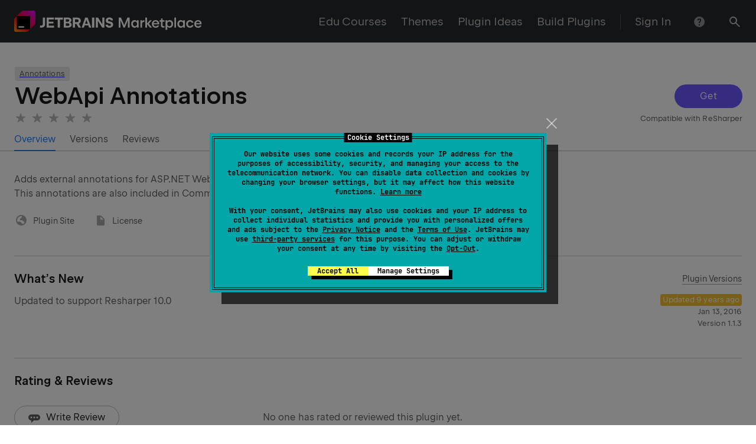

--- FILE ---
content_type: text/css
request_url: https://plugins.jetbrains.com/static/versions/35649/layout.css
body_size: 9969
content:
:root{--wt-offset-top-unit:24px}@media screen and (max-width:640px){:root{--wt-offset-top-unit:16px}}.wt-layout{display:flex;flex-direction:column;box-sizing:border-box;height:100%}.wt-layout_with-sidebar{flex-wrap:nowrap;flex-direction:row}@media screen and (max-width:1776px){.wt-layout_with-sidebar .wt-container{margin-left:0}}@media screen and (max-width:1540px){.wt-layout_with-sidebar .wt-container{max-width:996px;margin-right:auto;margin-left:calc(50% - 478px)}}@media screen and (max-width:1276px){.wt-layout_with-sidebar .wt-container{margin-left:auto}}@media screen and (max-width:1000px){.wt-layout_with-sidebar .wt-container{max-width:100%}}.wt-layout_with-sidebar .wt-container{margin-left:calc(50% - 758px)}.wt-layout_with-sidebar .wt-layout__content{flex:1 0 0}.wt-layout__header{flex-shrink:0;box-sizing:border-box}.wt-layout__sidebar{flex-basis:240px;box-sizing:border-box;max-width:240px}.wt-layout__content{flex:1 0 auto;box-sizing:border-box}.wt-layout__footer{flex-shrink:0;box-sizing:border-box}.wt-section{box-sizing:border-box;padding-top:1px;padding-bottom:96px;padding-bottom:calc(var(--wt-offset-top-unit, 24px)*4);background-color:#fff;background-color:var(--wt-color-white,#fff)}.wt-section_bg_gray-light{background-color:#f4f4f4;background-color:var(--wt-color-grey-light,#f4f4f4)}.wt-section_bg_dark{background-color:#27282c;background-color:var(--wt-color-dark,#27282c)}.wt-section_bg_gray-dark{background-color:#323236;background-color:var(--wt-color-grey-dark,#323236)}.wt-hr{width:100%;height:1px;border:0;background-color:rgba(39,40,44,.2);background-color:var(--wt-color-dark-20,rgba(39,40,44,.2))}.wt-hr_theme_dark{background-color:hsla(0,0%,100%,.2);background-color:var(--wt-color-white-20,hsla(0,0%,100%,.2))}.wt-container{width:100%;margin-left:auto;margin-right:auto;box-sizing:border-box;padding-left:22px;padding-right:22px;max-width:1276px}@media screen and (max-width:1276px){.wt-container{padding-left:22px;padding-right:22px;max-width:996px}}@media screen and (max-width:1000px){.wt-container{padding-left:22px;padding-right:22px;max-width:100%}}@media screen and (max-width:640px){.wt-container{padding-left:16px;padding-right:16px;max-width:100%}}.wt-resizable-container{width:100%;max-width:unset;margin-left:auto;margin-right:auto;box-sizing:border-box;padding-left:10%;padding-right:10%}@media screen and (max-width:1540px){.wt-resizable-container{padding-left:6.4%;padding-right:6.4%}}@media screen and (max-width:1276px){.wt-resizable-container{padding-left:32px;padding-right:32px}}@media screen and (max-width:640px){.wt-resizable-container{padding-left:16px;padding-right:16px}}[class*=wt-col]{flex-basis:calc(8.33333%*var(--wt-col-count) - var(--wt-horizontal-layout-gutter)*2);max-width:calc(8.33333%*var(--wt-col-count) - var(--wt-horizontal-layout-gutter)*2);box-sizing:border-box}[class*=wt-col],[class*=wt-col].wt-row{margin-right:var(--wt-horizontal-layout-gutter);margin-left:var(--wt-horizontal-layout-gutter)}[class*=wt-col][class*=wt-offset-left],[class*=wt-col][class*=wt-offset-left].wt-row{margin-left:calc(8.33333%*var(--wt-offset-left, 0) + var(--wt-horizontal-layout-gutter))}.wt-col_align-self_start{align-self:flex-start}.wt-col_align-self_center{align-self:center}.wt-col_align-self_end{align-self:flex-end}.wt-col_align-self_stretch{align-self:stretch}.wt-col-auto-fill{--wt-col-count:0;flex-grow:1;max-width:100%}.wt-col-inline{--wt-col-count:0;max-width:100%;flex-basis:auto}.wt-col-break{--wt-col-count:12;--wt-horizontal-layout-gutter:0px}.wt-col-1{--wt-col-count:1}.wt-col-2{--wt-col-count:2}.wt-col-3{--wt-col-count:3}.wt-col-4{--wt-col-count:4}.wt-col-5{--wt-col-count:5}.wt-col-6{--wt-col-count:6}.wt-col-7{--wt-col-count:7}.wt-col-8{--wt-col-count:8}.wt-col-9{--wt-col-count:9}.wt-col-10{--wt-col-count:10}.wt-col-11{--wt-col-count:11}.wt-col-12{--wt-col-count:12}.wt-offset-left-0{--wt-offset-left:0}.wt-offset-left-1{--wt-offset-left:1}.wt-offset-left-2{--wt-offset-left:2}.wt-offset-left-3{--wt-offset-left:3}.wt-offset-left-4{--wt-offset-left:4}.wt-offset-left-5{--wt-offset-left:5}.wt-offset-left-6{--wt-offset-left:6}.wt-offset-left-7{--wt-offset-left:7}.wt-offset-left-8{--wt-offset-left:8}.wt-offset-left-9{--wt-offset-left:9}.wt-offset-left-10{--wt-offset-left:10}.wt-offset-left-11{--wt-offset-left:11}.wt-col-lg-break,.wt-col-md-break,.wt-col-sm-break,.wt-col-xlg-break{--wt-horizontal-layout-gutter:0px}@media screen and (max-width:1540px){[class*=wt-col-xlg]{flex-basis:calc(8.33333%*var(--wt-col-count) - var(--wt-horizontal-layout-gutter)*2);max-width:calc(8.33333%*var(--wt-col-count) - var(--wt-horizontal-layout-gutter)*2);box-sizing:border-box}[class*=wt-col-xlg],[class*=wt-col-xlg].wt-row{margin-right:var(--wt-horizontal-layout-gutter);margin-left:var(--wt-horizontal-layout-gutter)}[class*=wt-col-xlg][class*=wt-offset-left-xlg],[class*=wt-col-xlg][class*=wt-offset-left-xlg].wt-row{margin-left:calc(8.33333%*var(--wt-offset-left, 0) + var(--wt-horizontal-layout-gutter))}.wt-col-xlg_align-self_start{align-self:flex-start}.wt-col-xlg_align-self_center{align-self:center}.wt-col-xlg_align-self_end{align-self:flex-end}.wt-col-xlg_align-self_stretch{align-self:stretch}[class*=wt-col-xlg].wt-col-auto-fill{flex-grow:0}.wt-col-xlg-auto-fill{--wt-col-count:0;flex-grow:1;max-width:100%}.wt-col-xlg-inline{--wt-col-count:0;max-width:100%;flex-basis:auto}.wt-col-xlg-break{--wt-col-count:12;--wt-horizontal-layout-gutter:0px}.wt-col-xlg-1{--wt-col-count:1}.wt-col-xlg-2{--wt-col-count:2}.wt-col-xlg-3{--wt-col-count:3}.wt-col-xlg-4{--wt-col-count:4}.wt-col-xlg-5{--wt-col-count:5}.wt-col-xlg-6{--wt-col-count:6}.wt-col-xlg-7{--wt-col-count:7}.wt-col-xlg-8{--wt-col-count:8}.wt-col-xlg-9{--wt-col-count:9}.wt-col-xlg-10{--wt-col-count:10}.wt-col-xlg-11{--wt-col-count:11}.wt-col-xlg-12{--wt-col-count:12}.wt-offset-left-xlg-0{--wt-offset-left:0}.wt-offset-left-xlg-1{--wt-offset-left:1}.wt-offset-left-xlg-2{--wt-offset-left:2}.wt-offset-left-xlg-3{--wt-offset-left:3}.wt-offset-left-xlg-4{--wt-offset-left:4}.wt-offset-left-xlg-5{--wt-offset-left:5}.wt-offset-left-xlg-6{--wt-offset-left:6}.wt-offset-left-xlg-7{--wt-offset-left:7}.wt-offset-left-xlg-8{--wt-offset-left:8}.wt-offset-left-xlg-9{--wt-offset-left:9}.wt-offset-left-xlg-10{--wt-offset-left:10}.wt-offset-left-xlg-11{--wt-offset-left:11}}@media screen and (max-width:1276px){[class*=wt-col-lg]{flex-basis:calc(8.33333%*var(--wt-col-count) - var(--wt-horizontal-layout-gutter)*2);max-width:calc(8.33333%*var(--wt-col-count) - var(--wt-horizontal-layout-gutter)*2);box-sizing:border-box}[class*=wt-col-lg],[class*=wt-col-lg].wt-row{margin-right:var(--wt-horizontal-layout-gutter);margin-left:var(--wt-horizontal-layout-gutter)}[class*=wt-col-lg][class*=wt-offset-left-lg],[class*=wt-col-lg][class*=wt-offset-left-lg].wt-row{margin-left:calc(8.33333%*var(--wt-offset-left, 0) + var(--wt-horizontal-layout-gutter))}.wt-col-lg_align-self_start{align-self:flex-start}.wt-col-lg_align-self_center{align-self:center}.wt-col-lg_align-self_end{align-self:flex-end}.wt-col-lg_align-self_stretch{align-self:stretch}[class*=wt-col-lg].wt-col-auto-fill{flex-grow:0}.wt-col-lg-auto-fill{--wt-col-count:0;flex-grow:1;max-width:100%}.wt-col-lg-inline{--wt-col-count:0;max-width:100%;flex-basis:auto}.wt-col-lg-break{--wt-col-count:12;--wt-horizontal-layout-gutter:0px}.wt-col-lg-1{--wt-col-count:1}.wt-col-lg-2{--wt-col-count:2}.wt-col-lg-3{--wt-col-count:3}.wt-col-lg-4{--wt-col-count:4}.wt-col-lg-5{--wt-col-count:5}.wt-col-lg-6{--wt-col-count:6}.wt-col-lg-7{--wt-col-count:7}.wt-col-lg-8{--wt-col-count:8}.wt-col-lg-9{--wt-col-count:9}.wt-col-lg-10{--wt-col-count:10}.wt-col-lg-11{--wt-col-count:11}.wt-col-lg-12{--wt-col-count:12}.wt-offset-left-lg-0{--wt-offset-left:0}.wt-offset-left-lg-1{--wt-offset-left:1}.wt-offset-left-lg-2{--wt-offset-left:2}.wt-offset-left-lg-3{--wt-offset-left:3}.wt-offset-left-lg-4{--wt-offset-left:4}.wt-offset-left-lg-5{--wt-offset-left:5}.wt-offset-left-lg-6{--wt-offset-left:6}.wt-offset-left-lg-7{--wt-offset-left:7}.wt-offset-left-lg-8{--wt-offset-left:8}.wt-offset-left-lg-9{--wt-offset-left:9}.wt-offset-left-lg-10{--wt-offset-left:10}.wt-offset-left-lg-11{--wt-offset-left:11}}@media screen and (max-width:1000px){[class*=wt-col-md]{flex-basis:calc(8.33333%*var(--wt-col-count) - var(--wt-horizontal-layout-gutter)*2);max-width:calc(8.33333%*var(--wt-col-count) - var(--wt-horizontal-layout-gutter)*2);box-sizing:border-box}[class*=wt-col-md],[class*=wt-col-md].wt-row{margin-right:var(--wt-horizontal-layout-gutter);margin-left:var(--wt-horizontal-layout-gutter)}[class*=wt-col-md][class*=wt-offset-left-md],[class*=wt-col-md][class*=wt-offset-left-md].wt-row{margin-left:calc(8.33333%*var(--wt-offset-left, 0) + var(--wt-horizontal-layout-gutter))}.wt-col-md_align-self_start{align-self:flex-start}.wt-col-md_align-self_center{align-self:center}.wt-col-md_align-self_end{align-self:flex-end}.wt-col-md_align-self_stretch{align-self:stretch}[class*=wt-col-md].wt-col-auto-fill{flex-grow:0}.wt-col-md-auto-fill{--wt-col-count:0;flex-grow:1;max-width:100%}.wt-col-md-inline{--wt-col-count:0;max-width:100%;flex-basis:auto}.wt-col-md-break{--wt-col-count:12;--wt-horizontal-layout-gutter:0px}.wt-col-md-1{--wt-col-count:1}.wt-col-md-2{--wt-col-count:2}.wt-col-md-3{--wt-col-count:3}.wt-col-md-4{--wt-col-count:4}.wt-col-md-5{--wt-col-count:5}.wt-col-md-6{--wt-col-count:6}.wt-col-md-7{--wt-col-count:7}.wt-col-md-8{--wt-col-count:8}.wt-col-md-9{--wt-col-count:9}.wt-col-md-10{--wt-col-count:10}.wt-col-md-11{--wt-col-count:11}.wt-col-md-12{--wt-col-count:12}.wt-offset-left-md-0{--wt-offset-left:0}.wt-offset-left-md-1{--wt-offset-left:1}.wt-offset-left-md-2{--wt-offset-left:2}.wt-offset-left-md-3{--wt-offset-left:3}.wt-offset-left-md-4{--wt-offset-left:4}.wt-offset-left-md-5{--wt-offset-left:5}.wt-offset-left-md-6{--wt-offset-left:6}.wt-offset-left-md-7{--wt-offset-left:7}.wt-offset-left-md-8{--wt-offset-left:8}.wt-offset-left-md-9{--wt-offset-left:9}.wt-offset-left-md-10{--wt-offset-left:10}.wt-offset-left-md-11{--wt-offset-left:11}}@media screen and (max-width:640px){[class*=wt-col-sm]{flex-basis:calc(8.33333%*var(--wt-col-count) - var(--wt-horizontal-layout-gutter)*2);max-width:calc(8.33333%*var(--wt-col-count) - var(--wt-horizontal-layout-gutter)*2);box-sizing:border-box}[class*=wt-col-sm],[class*=wt-col-sm].wt-row{margin-right:var(--wt-horizontal-layout-gutter);margin-left:var(--wt-horizontal-layout-gutter)}[class*=wt-col-sm][class*=wt-offset-left-sm],[class*=wt-col-sm][class*=wt-offset-left-sm].wt-row{margin-left:calc(8.33333%*var(--wt-offset-left, 0) + var(--wt-horizontal-layout-gutter))}.wt-col-sm_align-self_start{align-self:flex-start}.wt-col-sm_align-self_center{align-self:center}.wt-col-sm_align-self_end{align-self:flex-end}.wt-col-sm_align-self_stretch{align-self:stretch}[class*=wt-col-sm].wt-col-auto-fill{flex-grow:0}.wt-col-sm-auto-fill{--wt-col-count:0;flex-grow:1;max-width:100%}.wt-col-sm-inline{--wt-col-count:0;max-width:100%;flex-basis:auto}.wt-col-sm-break{--wt-col-count:12;--wt-horizontal-layout-gutter:0px}.wt-col-sm-1{--wt-col-count:1}.wt-col-sm-2{--wt-col-count:2}.wt-col-sm-3{--wt-col-count:3}.wt-col-sm-4{--wt-col-count:4}.wt-col-sm-5{--wt-col-count:5}.wt-col-sm-6{--wt-col-count:6}.wt-col-sm-7{--wt-col-count:7}.wt-col-sm-8{--wt-col-count:8}.wt-col-sm-9{--wt-col-count:9}.wt-col-sm-10{--wt-col-count:10}.wt-col-sm-11{--wt-col-count:11}.wt-col-sm-12{--wt-col-count:12}.wt-offset-left-sm-0{--wt-offset-left:0}.wt-offset-left-sm-1{--wt-offset-left:1}.wt-offset-left-sm-2{--wt-offset-left:2}.wt-offset-left-sm-3{--wt-offset-left:3}.wt-offset-left-sm-4{--wt-offset-left:4}.wt-offset-left-sm-5{--wt-offset-left:5}.wt-offset-left-sm-6{--wt-offset-left:6}.wt-offset-left-sm-7{--wt-offset-left:7}.wt-offset-left-sm-8{--wt-offset-left:8}.wt-offset-left-sm-9{--wt-offset-left:9}.wt-offset-left-sm-10{--wt-offset-left:10}.wt-offset-left-sm-11{--wt-offset-left:11}}.wt-row{--wt-horizontal-layout-gutter:0px;flex-wrap:wrap;margin-right:calc(var(--wt-horizontal-layout-gutter)*-1);margin-left:calc(var(--wt-horizontal-layout-gutter)*-1);box-sizing:border-box}.wt-row,.wt-row_wide{display:flex}.wt-row_inline{display:inline-flex}.wt-row_wrap{flex-wrap:wrap}.wt-row_nowrap{flex-wrap:nowrap}.wt-row_justify_start{justify-content:flex-start}.wt-row_justify_center{justify-content:center}.wt-row_justify_end{justify-content:flex-end}.wt-row_justify_around{justify-content:space-around}.wt-row_justify_between{justify-content:space-between}.wt-row_justify_evenly{justify-content:space-evenly}.wt-row_direction_row{flex-direction:row}.wt-row_direction_row-reverse{flex-direction:row-reverse}.wt-row_direction_column{flex-direction:column}.wt-row_direction_column>*{-ms-flex-preferred-size:auto!important;flex:1}.wt-row_direction_column-reverse{flex-direction:column-reverse}.wt-row_direction_column-reverse>*{-ms-flex-preferred-size:auto!important;flex:1}.wt-row_align-items_start{align-items:flex-start}.wt-row_align-items_center{align-items:center}.wt-row_align-items_end{align-items:flex-end}.wt-row_align-items_stretch{align-items:stretch}.wt-row_align-items_baseline{align-items:baseline}.wt-row_size_0{--wt-horizontal-layout-gutter:0px}.wt-row_size_l{--wt-horizontal-layout-gutter:20px}.wt-row_size_m{--wt-horizontal-layout-gutter:16px}.wt-row_size_s{--wt-horizontal-layout-gutter:8px}.wt-row_size_xs{--wt-horizontal-layout-gutter:6px}@media screen and (max-width:1540px){.wt-row-xlg_wide{display:flex}.wt-row-xlg_inline{display:inline-flex}.wt-row-xlg_wrap{flex-wrap:wrap}.wt-row-xlg_nowrap{flex-wrap:nowrap}.wt-row-xlg_justify_start{justify-content:flex-start}.wt-row-xlg_justify_center{justify-content:center}.wt-row-xlg_justify_end{justify-content:flex-end}.wt-row-xlg_justify_around{justify-content:space-around}.wt-row-xlg_justify_between{justify-content:space-between}.wt-row-xlg_justify_evenly{justify-content:space-evenly}.wt-row-xlg_direction_row{flex-direction:row}.wt-row-xlg_direction_row-reverse{flex-direction:row-reverse}.wt-row-xlg_direction_column{flex-direction:column}.wt-row-xlg_direction_column>*{-ms-flex-preferred-size:auto!important;flex:1}.wt-row-xlg_direction_column-reverse{flex-direction:column-reverse}.wt-row-xlg_direction_column-reverse>*{-ms-flex-preferred-size:auto!important;flex:1}.wt-row-xlg_align-items_start{align-items:flex-start}.wt-row-xlg_align-items_center{align-items:center}.wt-row-xlg_align-items_end{align-items:flex-end}.wt-row-xlg_align-items_stretch{align-items:stretch}.wt-row-xlg_align-items_baseline{align-items:baseline}.wt-row-xlg_size_0{--wt-horizontal-layout-gutter:0px}.wt-row-xlg_size_l{--wt-horizontal-layout-gutter:20px}.wt-row-xlg_size_m{--wt-horizontal-layout-gutter:16px}.wt-row-xlg_size_s{--wt-horizontal-layout-gutter:8px}.wt-row-xlg_size_xs{--wt-horizontal-layout-gutter:6px}}@media screen and (max-width:1276px){.wt-row-lg_wide{display:flex}.wt-row-lg_inline{display:inline-flex}.wt-row-lg_wrap{flex-wrap:wrap}.wt-row-lg_nowrap{flex-wrap:nowrap}.wt-row-lg_justify_start{justify-content:flex-start}.wt-row-lg_justify_center{justify-content:center}.wt-row-lg_justify_end{justify-content:flex-end}.wt-row-lg_justify_around{justify-content:space-around}.wt-row-lg_justify_between{justify-content:space-between}.wt-row-lg_justify_evenly{justify-content:space-evenly}.wt-row-lg_direction_row{flex-direction:row}.wt-row-lg_direction_row-reverse{flex-direction:row-reverse}.wt-row-lg_direction_column{flex-direction:column}.wt-row-lg_direction_column>*{-ms-flex-preferred-size:auto!important;flex:1}.wt-row-lg_direction_column-reverse{flex-direction:column-reverse}.wt-row-lg_direction_column-reverse>*{-ms-flex-preferred-size:auto!important;flex:1}.wt-row-lg_align-items_start{align-items:flex-start}.wt-row-lg_align-items_center{align-items:center}.wt-row-lg_align-items_end{align-items:flex-end}.wt-row-lg_align-items_stretch{align-items:stretch}.wt-row-lg_align-items_baseline{align-items:baseline}.wt-row-lg_size_0{--wt-horizontal-layout-gutter:0px}.wt-row-lg_size_l{--wt-horizontal-layout-gutter:20px}.wt-row-lg_size_m{--wt-horizontal-layout-gutter:16px}.wt-row-lg_size_s{--wt-horizontal-layout-gutter:8px}.wt-row-lg_size_xs{--wt-horizontal-layout-gutter:6px}}@media screen and (max-width:1000px){.wt-row-md_wide{display:flex}.wt-row-md_inline{display:inline-flex}.wt-row-md_wrap{flex-wrap:wrap}.wt-row-md_nowrap{flex-wrap:nowrap}.wt-row-md_justify_start{justify-content:flex-start}.wt-row-md_justify_center{justify-content:center}.wt-row-md_justify_end{justify-content:flex-end}.wt-row-md_justify_around{justify-content:space-around}.wt-row-md_justify_between{justify-content:space-between}.wt-row-md_justify_evenly{justify-content:space-evenly}.wt-row-md_direction_row{flex-direction:row}.wt-row-md_direction_row-reverse{flex-direction:row-reverse}.wt-row-md_direction_column{flex-direction:column}.wt-row-md_direction_column>*{-ms-flex-preferred-size:auto!important;flex:1}.wt-row-md_direction_column-reverse{flex-direction:column-reverse}.wt-row-md_direction_column-reverse>*{-ms-flex-preferred-size:auto!important;flex:1}.wt-row-md_align-items_start{align-items:flex-start}.wt-row-md_align-items_center{align-items:center}.wt-row-md_align-items_end{align-items:flex-end}.wt-row-md_align-items_stretch{align-items:stretch}.wt-row-md_align-items_baseline{align-items:baseline}.wt-row-md_size_0{--wt-horizontal-layout-gutter:0px}.wt-row-md_size_l{--wt-horizontal-layout-gutter:20px}.wt-row-md_size_m{--wt-horizontal-layout-gutter:16px}.wt-row-md_size_s{--wt-horizontal-layout-gutter:8px}.wt-row-md_size_xs{--wt-horizontal-layout-gutter:6px}}@media screen and (max-width:640px){.wt-row-sm_wide{display:flex}.wt-row-sm_inline{display:inline-flex}.wt-row-sm_wrap{flex-wrap:wrap}.wt-row-sm_nowrap{flex-wrap:nowrap}.wt-row-sm_justify_start{justify-content:flex-start}.wt-row-sm_justify_center{justify-content:center}.wt-row-sm_justify_end{justify-content:flex-end}.wt-row-sm_justify_around{justify-content:space-around}.wt-row-sm_justify_between{justify-content:space-between}.wt-row-sm_justify_evenly{justify-content:space-evenly}.wt-row-sm_direction_row{flex-direction:row}.wt-row-sm_direction_row-reverse{flex-direction:row-reverse}.wt-row-sm_direction_column{flex-direction:column}.wt-row-sm_direction_column>*{-ms-flex-preferred-size:auto!important;flex:1}.wt-row-sm_direction_column-reverse{flex-direction:column-reverse}.wt-row-sm_direction_column-reverse>*{-ms-flex-preferred-size:auto!important;flex:1}.wt-row-sm_align-items_start{align-items:flex-start}.wt-row-sm_align-items_center{align-items:center}.wt-row-sm_align-items_end{align-items:flex-end}.wt-row-sm_align-items_stretch{align-items:stretch}.wt-row-sm_align-items_baseline{align-items:baseline}.wt-row-sm_size_0{--wt-horizontal-layout-gutter:0px}.wt-row-sm_size_l{--wt-horizontal-layout-gutter:20px}.wt-row-sm_size_m{--wt-horizontal-layout-gutter:16px}.wt-row-sm_size_s{--wt-horizontal-layout-gutter:8px}.wt-row-sm_size_xs{--wt-horizontal-layout-gutter:6px}}@media screen and (max-width:640px){.wt-row_size_m{--wt-horizontal-layout-gutter:8px}}.wt-offset-top-0{margin-top:0}.wt-offset-top-4{margin-top:4px}.wt-offset-top-8{margin-top:8px}.wt-offset-top-12{margin-top:12px}.wt-offset-top-16{margin-top:16px}.wt-offset-top-24{margin-top:24px;margin-top:calc(var(--wt-offset-top-unit, 24px)*1)}.wt-offset-top-32{margin-top:32px;margin-top:calc(var(--wt-offset-top-unit, 24px)*1.33333)}.wt-offset-top-48{margin-top:48px;margin-top:calc(var(--wt-offset-top-unit, 24px)*2)}.wt-offset-top-64{margin-top:64px;margin-top:calc(var(--wt-offset-top-unit, 24px)*2.66667)}.wt-offset-top-96{margin-top:96px;margin-top:calc(var(--wt-offset-top-unit, 24px)*4)}@media screen and (max-width:1540px){.wt-offset-top-xlg-0{margin-top:0}.wt-offset-top-xlg-4{margin-top:4px}.wt-offset-top-xlg-8{margin-top:8px}.wt-offset-top-xlg-12{margin-top:12px}.wt-offset-top-xlg-16{margin-top:16px}.wt-offset-top-xlg-24{margin-top:24px;margin-top:calc(var(--wt-offset-top-unit, 24px)*1)}.wt-offset-top-xlg-32{margin-top:32px;margin-top:calc(var(--wt-offset-top-unit, 24px)*1.33333)}.wt-offset-top-xlg-48{margin-top:48px;margin-top:calc(var(--wt-offset-top-unit, 24px)*2)}.wt-offset-top-xlg-64{margin-top:64px;margin-top:calc(var(--wt-offset-top-unit, 24px)*2.66667)}.wt-offset-top-xlg-96{margin-top:96px;margin-top:calc(var(--wt-offset-top-unit, 24px)*4)}}@media screen and (max-width:1276px){.wt-offset-top-lg-0{margin-top:0}.wt-offset-top-lg-4{margin-top:4px}.wt-offset-top-lg-8{margin-top:8px}.wt-offset-top-lg-12{margin-top:12px}.wt-offset-top-lg-16{margin-top:16px}.wt-offset-top-lg-24{margin-top:24px;margin-top:calc(var(--wt-offset-top-unit, 24px)*1)}.wt-offset-top-lg-32{margin-top:32px;margin-top:calc(var(--wt-offset-top-unit, 24px)*1.33333)}.wt-offset-top-lg-48{margin-top:48px;margin-top:calc(var(--wt-offset-top-unit, 24px)*2)}.wt-offset-top-lg-64{margin-top:64px;margin-top:calc(var(--wt-offset-top-unit, 24px)*2.66667)}.wt-offset-top-lg-96{margin-top:96px;margin-top:calc(var(--wt-offset-top-unit, 24px)*4)}}@media screen and (max-width:1000px){.wt-offset-top-md-0{margin-top:0}.wt-offset-top-md-4{margin-top:4px}.wt-offset-top-md-8{margin-top:8px}.wt-offset-top-md-12{margin-top:12px}.wt-offset-top-md-16{margin-top:16px}.wt-offset-top-md-24{margin-top:24px;margin-top:calc(var(--wt-offset-top-unit, 24px)*1)}.wt-offset-top-md-32{margin-top:32px;margin-top:calc(var(--wt-offset-top-unit, 24px)*1.33333)}.wt-offset-top-md-48{margin-top:48px;margin-top:calc(var(--wt-offset-top-unit, 24px)*2)}.wt-offset-top-md-64{margin-top:64px;margin-top:calc(var(--wt-offset-top-unit, 24px)*2.66667)}.wt-offset-top-md-96{margin-top:96px;margin-top:calc(var(--wt-offset-top-unit, 24px)*4)}}@media screen and (max-width:640px){.wt-offset-top-sm-0{margin-top:0}.wt-offset-top-sm-4{margin-top:4px}.wt-offset-top-sm-8{margin-top:8px}.wt-offset-top-sm-12{margin-top:12px}.wt-offset-top-sm-16{margin-top:16px}.wt-offset-top-sm-24{margin-top:24px;margin-top:calc(var(--wt-offset-top-unit, 24px)*1)}.wt-offset-top-sm-32{margin-top:32px;margin-top:calc(var(--wt-offset-top-unit, 24px)*1.33333)}.wt-offset-top-sm-48{margin-top:48px;margin-top:calc(var(--wt-offset-top-unit, 24px)*2)}.wt-offset-top-sm-64{margin-top:64px;margin-top:calc(var(--wt-offset-top-unit, 24px)*2.66667)}.wt-offset-top-sm-96{margin-top:96px;margin-top:calc(var(--wt-offset-top-unit, 24px)*4)}}.wt-display-none{display:none}.wt-display-block{display:block}@media screen and (max-width:1540px){.wt-display-xlg-none{display:none}.wt-display-xlg-block{display:block}}@media screen and (max-width:1276px){.wt-display-lg-none{display:none}.wt-display-lg-block{display:block}}@media screen and (max-width:1000px){.wt-display-md-none{display:none}.wt-display-md-block{display:block}}@media screen and (max-width:640px){.wt-display-sm-none{display:none}.wt-display-sm-block{display:block}}.wt-footer{width:100%;box-sizing:border-box}.wt-footer_mode_full{padding-top:64px;padding-bottom:96px}@media screen and (max-width:640px){.wt-footer_mode_full{padding-top:32px;padding-bottom:64px}}.wt-footer_mode_compact{padding-top:32px;padding-bottom:32px}.wt-footer_mode_tight{padding-top:24px;padding-bottom:24px}.wt-footer_theme_light{background-color:#f4f4f4;background-color:var(--wt-color-grey-light,#f4f4f4)}.wt-footer_theme_dark{background-color:#27282c;background-color:var(--wt-color-dark,#27282c)}.wt-footer__top{padding-bottom:64px}@media screen and (max-width:640px){.wt-footer__top{padding-bottom:32px}}.wt-footer__top{border-bottom:1px solid rgba(39,40,44,.2);border-bottom:1px solid var(--wt-color-dark-20,rgba(39,40,44,.2))}.wt-footer__top_theme_dark{border-bottom:1px solid hsla(0,0%,100%,.2);border-bottom:1px solid var(--wt-color-white-20,hsla(0,0%,100%,.2))}.wt-footer__main{display:flex;flex-wrap:wrap}.wt-footer__break{flex:1 0 100%}.wt-footer__social{flex:1 1 0px}@media screen and (max-width:640px){.wt-footer__social{min-width:1px}}.wt-footer__social_wide{flex-basis:auto}.wt-footer__region{flex:0 0 auto}@media screen and (max-width:640px){.wt-footer__region{flex:1 0 100%}}.wt-footer__legal{flex:1 1 100%}.wt-footer__copyright{flex:1 1 auto}@media screen and (max-width:640px){.wt-footer__copyright{flex-basis:100%}}.wt-footer__motto{flex:0 0 auto}@media screen and (max-width:640px){.wt-footer__social{order:1}.wt-footer__legal{order:2}.wt-footer__region{order:3}.wt-footer__copyright{order:4}.wt-footer__motto{order:5}}._icon_12x60xs_4{--_rs-theme-dark:var(--_rs-internal-force-theme-dark-consult-rescui-before-using,var(--rs-theme-dark,0));--_rs-theme-flip:var(--rs-theme-flip,0);--_rs-theme-dark-coefficient:calc(var(--_rs-theme-dark)*(1 - var(--_rs-theme-flip)) + var(--_rs-theme-flip)*(1 - var(--_rs-theme-dark)));--_rs-theme-light-coefficient:calc(1 - var(--_rs-theme-dark-coefficient))}@supports (color:color-mix(in srgb,#fff 50%,#000 50%)){._icon_12x60xs_4{--_rs-color-primary:color-mix(in srgb,var(--rs-color-primary-light-theme,#6b57ff) calc(100%*var(--_rs-theme-light-coefficient, 1)),var(--rs-color-primary-dark-theme,#8473ff) calc(100%*var(--_rs-theme-dark-coefficient, 0)));--_rs-color-primary-dim:color-mix(in srgb,var(--rs-color-primary-dim-light-theme,#8979ff) calc(100%*var(--_rs-theme-light-coefficient, 1)),var(--rs-color-primary-dim-dark-theme,#6f61d2) calc(100%*var(--_rs-theme-dark-coefficient, 0)));--_rs-color-primary-fog:color-mix(in srgb,var(--rs-color-primary-fog-light-theme,#e1ddff) calc(100%*var(--_rs-theme-light-coefficient, 1)),var(--rs-color-primary-fog-dark-theme,#2e2b49) calc(100%*var(--_rs-theme-dark-coefficient, 0)));--_rs-color-primary-t-dim:color-mix(in srgb,var(--rs-color-primary-t-dim-light-theme,rgba(107,87,255,0.8)) calc(100%*var(--_rs-theme-light-coefficient, 1)),var(--rs-color-primary-t-dim-dark-theme,rgba(132,115,255,0.8)) calc(100%*var(--_rs-theme-dark-coefficient, 0)));--_rs-color-primary-t-fog:color-mix(in srgb,var(--rs-color-primary-t-fog-light-theme,rgba(107,87,255,0.2)) calc(100%*var(--_rs-theme-light-coefficient, 1)),var(--rs-color-primary-t-fog-dark-theme,rgba(132,115,255,0.3)) calc(100%*var(--_rs-theme-dark-coefficient, 0)))}}@supports not (color:color-mix(in srgb,#fff 50%,#000 50%)){._icon_12x60xs_4{--_rs-color-primary:rgb(calc(var(--_rs-theme-light-coefficient, 1)*107 + var(--_rs-theme-dark-coefficient, 0)*132),calc(var(--_rs-theme-light-coefficient, 1)*87 + var(--_rs-theme-dark-coefficient, 0)*115),255);--_rs-color-primary-dim:rgb(calc(var(--_rs-theme-light-coefficient, 1)*137 + var(--_rs-theme-dark-coefficient, 0)*111),calc(var(--_rs-theme-light-coefficient, 1)*121 + var(--_rs-theme-dark-coefficient, 0)*97),calc(var(--_rs-theme-light-coefficient, 1)*255 + var(--_rs-theme-dark-coefficient, 0)*210));--_rs-color-primary-fog:rgb(calc(var(--_rs-theme-light-coefficient, 1)*225 + var(--_rs-theme-dark-coefficient, 0)*46),calc(var(--_rs-theme-light-coefficient, 1)*221 + var(--_rs-theme-dark-coefficient, 0)*43),calc(var(--_rs-theme-light-coefficient, 1)*255 + var(--_rs-theme-dark-coefficient, 0)*73));--_rs-color-primary-t-dim:rgba(calc(var(--_rs-theme-light-coefficient, 1)*107 + var(--_rs-theme-dark-coefficient, 0)*132),calc(var(--_rs-theme-light-coefficient, 1)*87 + var(--_rs-theme-dark-coefficient, 0)*115),255,0.8);--_rs-color-primary-t-fog:rgba(calc(var(--_rs-theme-light-coefficient, 1)*107 + var(--_rs-theme-dark-coefficient, 0)*132),calc(var(--_rs-theme-light-coefficient, 1)*87 + var(--_rs-theme-dark-coefficient, 0)*115),255,calc(var(--_rs-theme-light-coefficient, 1)*0.2 + var(--_rs-theme-dark-coefficient, 0)*0.3))}}._icon_12x60xs_4{fill:var(--_rs-icons-themed-fill-or-initial,currentcolor);width:auto;height:var(--_rs-icons-height)}._sizeXS_12x60xs_14{--_rs-icons-height:16px}._sizeS_12x60xs_18{--_rs-icons-height:20px}._sizeM_12x60xs_22{--_rs-icons-height:24px}._sizeL_12x60xs_26{--_rs-icons-height:28px}._light_12x60xs_30{--rs-theme-dark:0}._dark_12x60xs_34,._light_12x60xs_30{--_rs-icons-themed-fill-or-initial:rgb(calc(25 + var(--_rs-theme-dark-coefficient, 0)*230),calc(25 + var(--_rs-theme-dark-coefficient, 0)*230),calc(28 + var(--_rs-theme-dark-coefficient, 0)*227))}._dark_12x60xs_34{--rs-theme-dark:1}._light_bjdao2_6{--rs-theme-dark:0}._dark_bjdao2_9{--rs-theme-dark:1}._flatRight_bjdao2_13{--_rs-button-top-right-border-radius-or-initial:0px;--_rs-button-bottom-right-border-radius-or-initial:0px;--_rs-button-top-right-multiline-border-radius-or-initial:0px;--_rs-button-bottom-right-multiline-border-radius-or-initial:0px}._flatLeft_bjdao2_16{--_rs-button-top-left-border-radius-or-initial:0px;--_rs-button-bottom-left-border-radius-or-initial:0px;--_rs-button-top-left-multiline-border-radius-or-initial:0px;--_rs-button-bottom-left-multiline-border-radius-or-initial:0px}._sizeXs_bjdao2_20{--_rs-typography-letter-spacing:0.0045em;--_rs-typography-text-transform:initial;--_rs-typography-font-variant-numeric:initial;--_rs-typography-font-family:var(--rs-font-family-ui,var(--rs-font-family-jb-sans,"JetBrains Sans",Inter,system-ui,-apple-system,BlinkMacSystemFont,"Segoe UI",Roboto,Oxygen,Ubuntu,Cantarell,"Droid Sans","Helvetica Neue",Arial,sans-serif));--_rs-typography-font-size:var(--rs-text-3-font-size,13px);--_rs-typography-font-weight:var(--rs-font-weight-regular,400);--_rs-typography-line-height:var(--rs-text-3-line-height,20px);--_rs-typography-base-color:var(--_rs-typography-hardness-color,var(--rs-color-average,rgba(calc(25 + var(--_rs-theme-dark-coefficient, 0)*230),calc(25 + var(--_rs-theme-dark-coefficient, 0)*230),calc(28 + var(--_rs-theme-dark-coefficient, 0)*227),0.7)));--_rs-typography-text-auto-offset:8px;--_rs-typography-ul-list-li-padding-left:28px;--_rs-typography-ol-list-li-padding-left:21px;--_rs-typography-list-li-margin-top-from-text:8px;--_rs-typography-link-standalone-border-offset-from-text-base:1.15em;--_rs-typography-link-external-standalone-border-offset-from-text-base:1.02em;--_rs-typography-link-border-bottom-width-from-text:1px;--_rs-button-border-radius-base:var(--rs-button-xs-border-radius,var(--rs-button-border-radius,4px));--_rs-button-multiline-border-radius-base:var(--rs-button-xs-multiline-border-radius,var(--rs-button-multiline-border-radius,4px));--_rs-button-vertical-padding:2px;--_rs-button-horizontal-padding:16px;--_rs-button-icon-size:16px;--_rs-button-icon-offset:8px;--_rs-button-icon-margin-top:2px}._sizeS_bjdao2_23{--_rs-typography-letter-spacing:0.0045em;--_rs-typography-text-transform:initial;--_rs-typography-font-variant-numeric:initial;--_rs-typography-font-family:var(--rs-font-family-ui,var(--rs-font-family-jb-sans,"JetBrains Sans",Inter,system-ui,-apple-system,BlinkMacSystemFont,"Segoe UI",Roboto,Oxygen,Ubuntu,Cantarell,"Droid Sans","Helvetica Neue",Arial,sans-serif));--_rs-typography-font-size:var(--rs-text-3-font-size,13px);--_rs-typography-font-weight:var(--rs-font-weight-regular,400);--_rs-typography-line-height:var(--rs-text-3-line-height,20px);--_rs-typography-base-color:var(--_rs-typography-hardness-color,var(--rs-color-average,rgba(calc(25 + var(--_rs-theme-dark-coefficient, 0)*230),calc(25 + var(--_rs-theme-dark-coefficient, 0)*230),calc(28 + var(--_rs-theme-dark-coefficient, 0)*227),0.7)));--_rs-typography-text-auto-offset:8px;--_rs-typography-ul-list-li-padding-left:28px;--_rs-typography-ol-list-li-padding-left:21px;--_rs-typography-list-li-margin-top-from-text:8px;--_rs-typography-link-standalone-border-offset-from-text-base:1.15em;--_rs-typography-link-external-standalone-border-offset-from-text-base:1.02em;--_rs-typography-link-border-bottom-width-from-text:1px;--_rs-button-border-radius-base:var(--rs-button-s-border-radius,var(--rs-button-border-radius,16px));--_rs-button-multiline-border-radius-base:var(--rs-button-s-multiline-border-radius,var(--rs-button-multiline-border-radius,4px));--_rs-button-vertical-padding:6px;--_rs-button-horizontal-padding:16px;--_rs-button-icon-size:20px;--_rs-button-icon-offset:8px;--_rs-button-icon-margin-top:0px}._sizeM_bjdao2_26{--_rs-typography-letter-spacing:0.0015em;--_rs-typography-text-transform:initial;--_rs-typography-font-variant-numeric:initial;--_rs-typography-font-family:var(--rs-font-family-ui,var(--rs-font-family-jb-sans,"JetBrains Sans",Inter,system-ui,-apple-system,BlinkMacSystemFont,"Segoe UI",Roboto,Oxygen,Ubuntu,Cantarell,"Droid Sans","Helvetica Neue",Arial,sans-serif));--_rs-typography-font-size:var(--rs-text-2-font-size,16px);--_rs-typography-font-weight:var(--rs-font-weight-regular,400);--_rs-typography-line-height:var(--rs-text-2-line-height,24px);--_rs-typography-base-color:var(--_rs-typography-hardness-color,var(--rs-color-average,rgba(calc(25 + var(--_rs-theme-dark-coefficient, 0)*230),calc(25 + var(--_rs-theme-dark-coefficient, 0)*230),calc(28 + var(--_rs-theme-dark-coefficient, 0)*227),0.7)));--_rs-typography-text-auto-offset:16px;--_rs-typography-ul-list-li-padding-left:22px;--_rs-typography-ol-list-li-padding-left:26px;--_rs-typography-list-li-margin-top-from-text:16px;--_rs-typography-link-standalone-border-offset-from-text-base:1.15em;--_rs-typography-link-external-standalone-border-offset-from-text-base:1.02em;--_rs-typography-link-border-bottom-width-from-text:1px}@media screen and (max-width:640px){._sizeM_bjdao2_26{--_rs-typography-list-li-margin-top-from-text:12px}}._sizeM_bjdao2_26{--_rs-button-border-radius-base:var(--rs-button-m-border-radius,var(--rs-button-border-radius,20px));--_rs-button-multiline-border-radius-base:var(--rs-button-m-multiline-border-radius,var(--rs-button-multiline-border-radius,8px));--_rs-button-vertical-padding:8px;--_rs-button-horizontal-padding:24px;--_rs-button-icon-size:24px;--_rs-button-icon-offset:8px;--_rs-button-icon-margin-top:0px}._sizeL_bjdao2_29{--_rs-typography-letter-spacing:normal;--_rs-typography-text-transform:initial;--_rs-typography-font-variant-numeric:initial;--_rs-typography-font-family:var(--rs-font-family-ui,var(--rs-font-family-jb-sans,"JetBrains Sans",Inter,system-ui,-apple-system,BlinkMacSystemFont,"Segoe UI",Roboto,Oxygen,Ubuntu,Cantarell,"Droid Sans","Helvetica Neue",Arial,sans-serif));--_rs-typography-font-size:var(--rs-text-1-font-size,20px);--_rs-typography-font-weight:var(--rs-font-weight-regular,400);--_rs-typography-line-height:var(--rs-text-1-line-height,28px);--_rs-typography-base-color:var(--_rs-typography-hardness-color,var(--rs-color-average,rgba(calc(25 + var(--_rs-theme-dark-coefficient, 0)*230),calc(25 + var(--_rs-theme-dark-coefficient, 0)*230),calc(28 + var(--_rs-theme-dark-coefficient, 0)*227),0.7)));--_rs-typography-text-auto-offset:32px;--_rs-typography-ul-list-li-padding-left:26px;--_rs-typography-ol-list-li-padding-left:32px;--_rs-typography-list-li-margin-top-from-text:24px;--_rs-typography-link-standalone-border-offset-from-text-base:1.15em;--_rs-typography-link-external-standalone-border-offset-from-text-base:1.02em;--_rs-typography-link-border-bottom-width-from-text:1px}@media screen and (max-width:640px){._sizeL_bjdao2_29{--_rs-typography-list-li-margin-top-from-text:16px}}._sizeL_bjdao2_29{--_rs-button-border-radius-base:var(--rs-button-l-border-radius,var(--rs-button-border-radius,26px));--_rs-button-multiline-border-radius-base:var(--rs-button-l-multiline-border-radius,var(--rs-button-multiline-border-radius,12px));--_rs-button-vertical-padding:12px;--_rs-button-horizontal-padding:32px;--_rs-button-icon-size:28px;--_rs-button-icon-offset:16px;--_rs-button-icon-margin-top:0px}._modeClassic_bjdao2_33{--_rs-button-inner-border-display:none;--_rs-button-color:#fff;--_rs-button-background:var(--_rs-color-primary);--_rs-button-hover-background:var(--_rs-color-primary-t-dim);--_rs-button-active-background:var(--_rs-color-primary);--_rs-button-active-focus-visible-no-hover-background:var(--_rs-color-primary-t-dim);--_rs-button-disabled-color:rgba(calc(25 + var(--_rs-theme-dark-coefficient, 0)*230),calc(25 + var(--_rs-theme-dark-coefficient, 0)*230),calc(28 + var(--_rs-theme-dark-coefficient, 0)*227),0.5);--_rs-button-disabled-background:rgba(calc(25 + var(--_rs-theme-dark-coefficient, 0)*230),calc(25 + var(--_rs-theme-dark-coefficient, 0)*230),calc(28 + var(--_rs-theme-dark-coefficient, 0)*227),0.2)}._modeRock_bjdao2_36{--_rs-button-inner-border-display:none;--_rs-button-color:rgb(calc(255 - var(--_rs-theme-dark-coefficient, 0)*230),calc(255 - var(--_rs-theme-dark-coefficient, 0)*230),calc(255 - var(--_rs-theme-dark-coefficient, 0)*227));--_rs-button-background:rgb(calc(25 + var(--_rs-theme-dark-coefficient, 0)*230),calc(25 + var(--_rs-theme-dark-coefficient, 0)*230),calc(28 + var(--_rs-theme-dark-coefficient, 0)*227));--_rs-button-hover-background:rgba(calc(25 + var(--_rs-theme-dark-coefficient, 0)*230),calc(25 + var(--_rs-theme-dark-coefficient, 0)*230),calc(28 + var(--_rs-theme-dark-coefficient, 0)*227),0.8);--_rs-button-active-background:rgb(calc(25 + var(--_rs-theme-dark-coefficient, 0)*230),calc(25 + var(--_rs-theme-dark-coefficient, 0)*230),calc(28 + var(--_rs-theme-dark-coefficient, 0)*227));--_rs-button-active-focus-visible-no-hover-background:rgba(calc(25 + var(--_rs-theme-dark-coefficient, 0)*230),calc(25 + var(--_rs-theme-dark-coefficient, 0)*230),calc(28 + var(--_rs-theme-dark-coefficient, 0)*227),0.8);--_rs-button-disabled-color:rgba(calc(25 + var(--_rs-theme-dark-coefficient, 0)*230),calc(25 + var(--_rs-theme-dark-coefficient, 0)*230),calc(28 + var(--_rs-theme-dark-coefficient, 0)*227),0.5);--_rs-button-disabled-background:rgba(calc(25 + var(--_rs-theme-dark-coefficient, 0)*230),calc(25 + var(--_rs-theme-dark-coefficient, 0)*230),calc(28 + var(--_rs-theme-dark-coefficient, 0)*227),0.2)}._modeTransparent_bjdao2_39{--_rs-button-inner-border-display:none;--_rs-button-color:rgb(calc(255 - var(--_rs-theme-dark-coefficient, 0)*230),calc(255 - var(--_rs-theme-dark-coefficient, 0)*230),calc(255 - var(--_rs-theme-dark-coefficient, 0)*227));--_rs-button-background:rgba(calc(25 + var(--_rs-theme-dark-coefficient, 0)*230),calc(25 + var(--_rs-theme-dark-coefficient, 0)*230),calc(28 + var(--_rs-theme-dark-coefficient, 0)*227),0.5);--_rs-button-hover-background:rgba(calc(25 + var(--_rs-theme-dark-coefficient, 0)*230),calc(25 + var(--_rs-theme-dark-coefficient, 0)*230),calc(28 + var(--_rs-theme-dark-coefficient, 0)*227),0.8);--_rs-button-active-background:rgb(calc(25 + var(--_rs-theme-dark-coefficient, 0)*230),calc(25 + var(--_rs-theme-dark-coefficient, 0)*230),calc(28 + var(--_rs-theme-dark-coefficient, 0)*227));--_rs-button-active-focus-visible-no-hover-background:var(--_rs-button-active-background);--_rs-button-disabled-color:rgba(calc(255 - var(--_rs-theme-dark-coefficient, 0)*230),calc(255 - var(--_rs-theme-dark-coefficient, 0)*230),calc(255 - var(--_rs-theme-dark-coefficient, 0)*227),0.5);--_rs-button-disabled-background:rgba(calc(25 + var(--_rs-theme-dark-coefficient, 0)*230),calc(25 + var(--_rs-theme-dark-coefficient, 0)*230),calc(28 + var(--_rs-theme-dark-coefficient, 0)*227),0.4)}._modeOutline_bjdao2_42{--_rs-button-inner-border-display:block;--_rs-button-color:rgb(calc(25 + var(--_rs-theme-dark-coefficient, 0)*230),calc(25 + var(--_rs-theme-dark-coefficient, 0)*230),calc(28 + var(--_rs-theme-dark-coefficient, 0)*227));--_rs-button-background:transparent;--_rs-button-hover-background:rgba(calc(25 + var(--_rs-theme-dark-coefficient, 0)*230),calc(25 + var(--_rs-theme-dark-coefficient, 0)*230),calc(28 + var(--_rs-theme-dark-coefficient, 0)*227),0.1);--_rs-button-active-background:rgba(calc(25 + var(--_rs-theme-dark-coefficient, 0)*230),calc(25 + var(--_rs-theme-dark-coefficient, 0)*230),calc(28 + var(--_rs-theme-dark-coefficient, 0)*227),0.1);--_rs-button-active-focus-visible-no-hover-background:var(--_rs-button-active-background);--_rs-button-disabled-color:rgba(calc(25 + var(--_rs-theme-dark-coefficient, 0)*230),calc(25 + var(--_rs-theme-dark-coefficient, 0)*230),calc(28 + var(--_rs-theme-dark-coefficient, 0)*227),0.5);--_rs-button-disabled-background:transparent}._modeClear_bjdao2_45{--_rs-button-inner-border-display:none;--_rs-button-color:rgb(calc(25 + var(--_rs-theme-dark-coefficient, 0)*230),calc(25 + var(--_rs-theme-dark-coefficient, 0)*230),calc(28 + var(--_rs-theme-dark-coefficient, 0)*227));--_rs-button-background:transparent;--_rs-button-hover-background:rgba(calc(25 + var(--_rs-theme-dark-coefficient, 0)*230),calc(25 + var(--_rs-theme-dark-coefficient, 0)*230),calc(28 + var(--_rs-theme-dark-coefficient, 0)*227),0.1);--_rs-button-active-background:rgba(calc(25 + var(--_rs-theme-dark-coefficient, 0)*230),calc(25 + var(--_rs-theme-dark-coefficient, 0)*230),calc(28 + var(--_rs-theme-dark-coefficient, 0)*227),0.2);--_rs-button-active-focus-visible-no-hover-background:var(--_rs-button-active-background);--_rs-button-disabled-color:rgba(calc(25 + var(--_rs-theme-dark-coefficient, 0)*230),calc(25 + var(--_rs-theme-dark-coefficient, 0)*230),calc(28 + var(--_rs-theme-dark-coefficient, 0)*227),0.5);--_rs-button-disabled-background:transparent}._alignIconLeft_bjdao2_49{--_rs-button-icon-flex-direction:row;--_rs-button-icon-position-multiplier-left:1;--_rs-button-icon-position-multiplier-right:0}._alignIconRight_bjdao2_52{--_rs-button-icon-flex-direction:row-reverse;--_rs-button-icon-position-multiplier-left:0;--_rs-button-icon-position-multiplier-right:1}._main_bjdao2_56{--_rs-theme-dark:var(--_rs-internal-force-theme-dark-consult-rescui-before-using,var(--rs-theme-dark,0));--_rs-theme-flip:var(--rs-theme-flip,0);--_rs-theme-dark-coefficient:calc(var(--_rs-theme-dark)*(1 - var(--_rs-theme-flip)) + var(--_rs-theme-flip)*(1 - var(--_rs-theme-dark)));--_rs-theme-light-coefficient:calc(1 - var(--_rs-theme-dark-coefficient))}@supports (color:color-mix(in srgb,#fff 50%,#000 50%)){._main_bjdao2_56{--_rs-color-primary:color-mix(in srgb,var(--rs-color-primary-light-theme,#6b57ff) calc(100%*var(--_rs-theme-light-coefficient, 1)),var(--rs-color-primary-dark-theme,#8473ff) calc(100%*var(--_rs-theme-dark-coefficient, 0)));--_rs-color-primary-dim:color-mix(in srgb,var(--rs-color-primary-dim-light-theme,#8979ff) calc(100%*var(--_rs-theme-light-coefficient, 1)),var(--rs-color-primary-dim-dark-theme,#6f61d2) calc(100%*var(--_rs-theme-dark-coefficient, 0)));--_rs-color-primary-fog:color-mix(in srgb,var(--rs-color-primary-fog-light-theme,#e1ddff) calc(100%*var(--_rs-theme-light-coefficient, 1)),var(--rs-color-primary-fog-dark-theme,#2e2b49) calc(100%*var(--_rs-theme-dark-coefficient, 0)));--_rs-color-primary-t-dim:color-mix(in srgb,var(--rs-color-primary-t-dim-light-theme,rgba(107,87,255,0.8)) calc(100%*var(--_rs-theme-light-coefficient, 1)),var(--rs-color-primary-t-dim-dark-theme,rgba(132,115,255,0.8)) calc(100%*var(--_rs-theme-dark-coefficient, 0)));--_rs-color-primary-t-fog:color-mix(in srgb,var(--rs-color-primary-t-fog-light-theme,rgba(107,87,255,0.2)) calc(100%*var(--_rs-theme-light-coefficient, 1)),var(--rs-color-primary-t-fog-dark-theme,rgba(132,115,255,0.3)) calc(100%*var(--_rs-theme-dark-coefficient, 0)))}}@supports not (color:color-mix(in srgb,#fff 50%,#000 50%)){._main_bjdao2_56{--_rs-color-primary:rgb(calc(var(--_rs-theme-light-coefficient, 1)*107 + var(--_rs-theme-dark-coefficient, 0)*132),calc(var(--_rs-theme-light-coefficient, 1)*87 + var(--_rs-theme-dark-coefficient, 0)*115),255);--_rs-color-primary-dim:rgb(calc(var(--_rs-theme-light-coefficient, 1)*137 + var(--_rs-theme-dark-coefficient, 0)*111),calc(var(--_rs-theme-light-coefficient, 1)*121 + var(--_rs-theme-dark-coefficient, 0)*97),calc(var(--_rs-theme-light-coefficient, 1)*255 + var(--_rs-theme-dark-coefficient, 0)*210));--_rs-color-primary-fog:rgb(calc(var(--_rs-theme-light-coefficient, 1)*225 + var(--_rs-theme-dark-coefficient, 0)*46),calc(var(--_rs-theme-light-coefficient, 1)*221 + var(--_rs-theme-dark-coefficient, 0)*43),calc(var(--_rs-theme-light-coefficient, 1)*255 + var(--_rs-theme-dark-coefficient, 0)*73));--_rs-color-primary-t-dim:rgba(calc(var(--_rs-theme-light-coefficient, 1)*107 + var(--_rs-theme-dark-coefficient, 0)*132),calc(var(--_rs-theme-light-coefficient, 1)*87 + var(--_rs-theme-dark-coefficient, 0)*115),255,0.8);--_rs-color-primary-t-fog:rgba(calc(var(--_rs-theme-light-coefficient, 1)*107 + var(--_rs-theme-dark-coefficient, 0)*132),calc(var(--_rs-theme-light-coefficient, 1)*87 + var(--_rs-theme-dark-coefficient, 0)*115),255,calc(var(--_rs-theme-light-coefficient, 1)*0.2 + var(--_rs-theme-dark-coefficient, 0)*0.3))}}._main_bjdao2_56{--_rs-button-border-radius:var(--_rs-button-top-left-border-radius-or-initial,var(--_rs-button-border-radius-base)) var(--_rs-button-top-right-border-radius-or-initial,var(--_rs-button-border-radius-base)) var(--_rs-button-bottom-right-border-radius-or-initial,var(--_rs-button-border-radius-base)) var(--_rs-button-bottom-left-border-radius-or-initial,var(--_rs-button-border-radius-base));--_rs-button-multiline-border-radius:var(--_rs-button-top-left-multiline-border-radius-or-initial,var(--_rs-button-multiline-border-radius-base)) var(--_rs-button-top-right-multiline-border-radius-or-initial,var(--_rs-button-multiline-border-radius-base)) var(--_rs-button-bottom-right-multiline-border-radius-or-initial,var(--_rs-button-multiline-border-radius-base)) var(--_rs-button-bottom-left-multiline-border-radius-or-initial,var(--_rs-button-multiline-border-radius-base));--_rs-button-icon-margin-right:calc(var(--_rs-button-icon-offset)*(1 - var(--_rs-button-icon-position-multiplier-right)) + -2px*var(--_rs-button-icon-position-multiplier-right));--_rs-button-icon-margin-left:calc(var(--_rs-button-icon-offset)*(1 - var(--_rs-button-icon-position-multiplier-left)) + -2px*var(--_rs-button-icon-position-multiplier-left));letter-spacing:var(--rs-text-base-letter-spacing,var(--_rs-typography-letter-spacing));text-transform:var(--_rs-typography-text-transform);font-family:var(--_rs-typography-font-family);font-size:var(--_rs-typography-font-size);font-weight:var(--_rs-typography-font-weight);line-height:var(--_rs-typography-line-height);font-variant-numeric:var(--_rs-typography-font-variant-numeric);font-feature-settings:"kern","liga","calt";--_rs-button-border-inner-width:1px;--_rs-button-border-inner-color:rgba(calc(25 + var(--_rs-theme-dark-coefficient, 0)*230),calc(25 + var(--_rs-theme-dark-coefficient, 0)*230),calc(28 + var(--_rs-theme-dark-coefficient, 0)*227),0.3);position:relative;display:inline-block;box-sizing:border-box;padding:var(--_rs-button-vertical-padding) var(--_rs-button-horizontal-padding);border:none;border-radius:var(--_rs-button-border-radius);cursor:pointer;text-align:center;white-space:nowrap;color:var(--_rs-button-color);background:var(--_rs-button-background);background-origin:border-box;transition:color .1s,background-color .1s}._main_bjdao2_56,._main_bjdao2_56:active,._main_bjdao2_56:focus,._main_bjdao2_56:hover{outline:none;text-decoration:none}._main_bjdao2_56:focus{color:var(--_rs-button-color);background:var(--_rs-button-background)}@media (hover:hover){._main_bjdao2_56:hover{--_rs-button-border-inner-color:rgba(calc(25 + var(--_rs-theme-dark-coefficient, 0)*230),calc(25 + var(--_rs-theme-dark-coefficient, 0)*230),calc(28 + var(--_rs-theme-dark-coefficient, 0)*227),calc(0.3 + var(--_rs-theme-dark-coefficient, 0)*0.1));color:var(--_rs-button-color);background:var(--_rs-button-hover-background)}}._main_bjdao2_56:active{--_rs-button-border-inner-width:2px;--_rs-button-border-inner-color:rgb(calc(25 + var(--_rs-theme-dark-coefficient, 0)*230),calc(25 + var(--_rs-theme-dark-coefficient, 0)*230),calc(28 + var(--_rs-theme-dark-coefficient, 0)*227));color:var(--_rs-button-color);background:var(--_rs-button-active-background)}._main_bjdao2_56:focus[data-focus-method=key]{box-shadow:var(--_rs-color-primary-t-dim) 0 0 0 4px}._main_bjdao2_56:active:not(:hover):focus[data-focus-method=key]{background:var(--_rs-button-active-focus-visible-no-hover-background)}._main_bjdao2_56._disabled_bjdao2_131{--_rs-button-border-inner-color:rgba(calc(25 + var(--_rs-theme-dark-coefficient, 0)*230),calc(25 + var(--_rs-theme-dark-coefficient, 0)*230),calc(28 + var(--_rs-theme-dark-coefficient, 0)*227),0.2);color:var(--_rs-button-disabled-color);background:var(--_rs-button-disabled-background)}._main_bjdao2_56._busy_bjdao2_141{pointer-events:none}._main_bjdao2_56._busyOverlay_bjdao2_145{display:inline-flex;justify-content:center;align-items:center}._main_bjdao2_56._busyOverlay_bjdao2_145,._main_bjdao2_56._busyOverlay_bjdao2_145._disabled_bjdao2_131,._main_bjdao2_56._busyOverlay_bjdao2_145:active,._main_bjdao2_56._busyOverlay_bjdao2_145:focus,._main_bjdao2_56._busyOverlay_bjdao2_145:hover{-webkit-user-select:none;-moz-user-select:none;-ms-user-select:none;user-select:none;color:transparent}._main_bjdao2_56:before{position:absolute;top:0;right:0;bottom:0;left:0;display:var(--_rs-button-inner-border-display);border:var(--_rs-button-border-inner-width) solid var(--_rs-button-border-inner-color);border-radius:inherit;content:"";pointer-events:none;transition:border-color .1s}._disabled_bjdao2_131{pointer-events:none}._allowMultiline_bjdao2_185{white-space:normal}._multiline_bjdao2_189{border-radius:var(--_rs-button-multiline-border-radius)}._withoutText_bjdao2_193{padding:var(--_rs-button-vertical-padding)}._withIcon_bjdao2_201,._withoutText_bjdao2_193{display:inline-flex;justify-content:center;align-items:center}._withIcon_bjdao2_201{flex-direction:var(--_rs-button-icon-flex-direction)}._withIcon_bjdao2_201 ._icon_bjdao2_207{width:auto;height:var(--_rs-button-icon-size);margin:var(--_rs-button-icon-margin-top) var(--_rs-button-icon-margin-right) 0 var(--_rs-button-icon-margin-left);fill:currentColor}._withIcon_bjdao2_201._withoutText_bjdao2_193 ._icon_bjdao2_207{margin:0}._busyIcon_bjdao2_221{position:absolute;top:50%;left:50%;transform:translate(-50%,-50%)}._main_bjdao2_56 ._busyIcon_bjdao2_221{color:var(--_rs-button-color)}._main_bjdao2_56._disabled_bjdao2_131 ._busyIcon_bjdao2_221{color:var(--_rs-button-disabled-color)}._shiftedLeft_bjdao2_238{margin-left:calc(var(--_rs-button-horizontal-padding)*-1)}._shiftedRight_bjdao2_241{margin-right:calc(var(--_rs-button-horizontal-padding)*-1)}._shiftedTop_bjdao2_244{margin-top:calc(var(--_rs-button-vertical-padding)*-1)}._shiftedBottom_bjdao2_247{margin-bottom:calc(var(--_rs-button-vertical-padding)*-1)}.wt-list-item{display:flex;outline:none;cursor:pointer}.wt-list-item__content{flex-grow:1;font-size:inherit}.wt-list-item_placement_right{justify-content:space-between}.wt-list-item_theme_light:focus[data-focus-method=key]{box-shadow:0 0 0 4px rgba(22,125,255,.8);box-shadow:var(--wt-color-primary-light-theme-80,rgba(22,125,255,.8)) 0 0 0 4px}.wt-list-item_theme_dark:focus[data-focus-method=key]{box-shadow:0 0 0 4px rgba(76,166,255,.8);box-shadow:var(--wt-color-primary-dark-theme-80,rgba(76,166,255,.8)) 0 0 0 4px}.wt-list-item.wt-list-item_theme_light.wt-list-item_disabled{pointer-events:none;color:rgba(39,40,44,.4);color:var(--wt-color-dark-40,rgba(39,40,44,.4))}.wt-list-item.wt-list-item_theme_dark.wt-list-item_disabled{pointer-events:none;color:hsla(0,0%,100%,.3);color:var(--wt-color-white-30,hsla(0,0%,100%,.3))}.wt-list-item_size_xs.wt-list-item_mode_cell{padding:2px 6px;border-width:0}.wt-list-item_size_s.wt-list-item_mode_cell{padding:6px 8px;border-width:0}.wt-list-item_size_m.wt-list-item_mode_cell{padding:12px 16px;border-width:0}.wt-list-item_size_l.wt-list-item_mode_cell{padding:14px 20px;border-width:0}.wt-list-item_size_xs.wt-list-item_mode_nude{padding:2px 0;border-width:0}.wt-list-item_size_s.wt-list-item_mode_nude{padding:6px 0;border-width:0}.wt-list-item_size_m.wt-list-item_mode_nude{padding:12px 0;border-width:0}.wt-list-item_size_l.wt-list-item_mode_nude{padding:14px 0;border-width:0}.wt-list-item_size_xs.wt-list-item_theme_light{letter-spacing:.0045em;color:rgba(25,25,28,.7);color:var(--rs-typography-color-average,rgba(25,25,28,.7));font-family:JetBrains Sans,Inter,system-ui,-apple-system,BlinkMacSystemFont,Segoe UI,Roboto,Oxygen,Ubuntu,Cantarell,Droid Sans,Helvetica Neue,Arial,sans-serif;font-family:var(--rs-font-family-ui,var(--rs-font-family-jb-sans,"JetBrains Sans",Inter,system-ui,-apple-system,BlinkMacSystemFont,"Segoe UI",Roboto,Oxygen,Ubuntu,Cantarell,"Droid Sans","Helvetica Neue",Arial,sans-serif));font-size:13px;font-size:var(--rs-text-3-font-size,13px);line-height:20px;line-height:var(--rs-text-3-line-height,20px)}.rs-reset-letter-spacing .wt-list-item_size_xs.wt-list-item_theme_light{letter-spacing:normal}.wt-list-item_size_m.wt-list-item_theme_light,.wt-list-item_size_s.wt-list-item_theme_light{letter-spacing:.0015em;color:rgba(25,25,28,.7);color:var(--rs-typography-color-average,rgba(25,25,28,.7));font-family:JetBrains Sans,Inter,system-ui,-apple-system,BlinkMacSystemFont,Segoe UI,Roboto,Oxygen,Ubuntu,Cantarell,Droid Sans,Helvetica Neue,Arial,sans-serif;font-family:var(--rs-font-family-ui,var(--rs-font-family-jb-sans,"JetBrains Sans",Inter,system-ui,-apple-system,BlinkMacSystemFont,"Segoe UI",Roboto,Oxygen,Ubuntu,Cantarell,"Droid Sans","Helvetica Neue",Arial,sans-serif));font-size:16px;font-size:var(--rs-text-2-font-size,16px);font-weight:400;line-height:24px;line-height:var(--rs-text-2-line-height,24px)}.rs-reset-letter-spacing .wt-list-item_size_m.wt-list-item_theme_light,.rs-reset-letter-spacing .wt-list-item_size_s.wt-list-item_theme_light{letter-spacing:normal}.wt-list-item_size_l.wt-list-item_theme_light{font-size:19px;font-size:var(--rs-text-1-font-size,19px);font-weight:400;line-height:28px;line-height:var(--rs-text-1-line-height,28px)}.wt-list-item_size_l.wt-list-item_theme_light,.wt-list-item_size_xs.wt-list-item_theme_dark{color:rgba(25,25,28,.7);color:var(--rs-typography-color-average,rgba(25,25,28,.7));font-family:JetBrains Sans,Inter,system-ui,-apple-system,BlinkMacSystemFont,Segoe UI,Roboto,Oxygen,Ubuntu,Cantarell,Droid Sans,Helvetica Neue,Arial,sans-serif;font-family:var(--rs-font-family-ui,var(--rs-font-family-jb-sans,"JetBrains Sans",Inter,system-ui,-apple-system,BlinkMacSystemFont,"Segoe UI",Roboto,Oxygen,Ubuntu,Cantarell,"Droid Sans","Helvetica Neue",Arial,sans-serif))}.wt-list-item_size_xs.wt-list-item_theme_dark{letter-spacing:.0045em;font-size:13px;font-size:var(--rs-text-3-font-size,13px);line-height:20px;line-height:var(--rs-text-3-line-height,20px)}.rs-reset-letter-spacing .wt-list-item_size_xs.wt-list-item_theme_dark{letter-spacing:normal}.wt-list-item_size_xs.wt-list-item_theme_dark{color:hsla(0,0%,100%,.7);color:var(--rs-typography-color-average,hsla(0,0%,100%,.7))}.wt-list-item_size_m.wt-list-item_theme_dark,.wt-list-item_size_s.wt-list-item_theme_dark{letter-spacing:.0015em;color:rgba(25,25,28,.7);color:var(--rs-typography-color-average,rgba(25,25,28,.7));font-family:JetBrains Sans,Inter,system-ui,-apple-system,BlinkMacSystemFont,Segoe UI,Roboto,Oxygen,Ubuntu,Cantarell,Droid Sans,Helvetica Neue,Arial,sans-serif;font-family:var(--rs-font-family-ui,var(--rs-font-family-jb-sans,"JetBrains Sans",Inter,system-ui,-apple-system,BlinkMacSystemFont,"Segoe UI",Roboto,Oxygen,Ubuntu,Cantarell,"Droid Sans","Helvetica Neue",Arial,sans-serif));font-size:16px;font-size:var(--rs-text-2-font-size,16px);font-weight:400;line-height:24px;line-height:var(--rs-text-2-line-height,24px)}.rs-reset-letter-spacing .wt-list-item_size_m.wt-list-item_theme_dark,.rs-reset-letter-spacing .wt-list-item_size_s.wt-list-item_theme_dark{letter-spacing:normal}.wt-list-item_size_m.wt-list-item_theme_dark,.wt-list-item_size_s.wt-list-item_theme_dark{color:hsla(0,0%,100%,.7);color:var(--rs-typography-color-average,hsla(0,0%,100%,.7))}.wt-list-item_size_l.wt-list-item_theme_dark{color:rgba(25,25,28,.7);color:var(--rs-typography-color-average,rgba(25,25,28,.7));font-family:JetBrains Sans,Inter,system-ui,-apple-system,BlinkMacSystemFont,Segoe UI,Roboto,Oxygen,Ubuntu,Cantarell,Droid Sans,Helvetica Neue,Arial,sans-serif;font-family:var(--rs-font-family-ui,var(--rs-font-family-jb-sans,"JetBrains Sans",Inter,system-ui,-apple-system,BlinkMacSystemFont,"Segoe UI",Roboto,Oxygen,Ubuntu,Cantarell,"Droid Sans","Helvetica Neue",Arial,sans-serif));font-size:19px;font-size:var(--rs-text-1-font-size,19px);font-weight:400;line-height:28px;line-height:var(--rs-text-1-line-height,28px);color:hsla(0,0%,100%,.7);color:var(--rs-typography-color-average,hsla(0,0%,100%,.7))}.wt-list-item_mode_cell.wt-list-item_theme_light.wt-list-item_selected{color:#27282c;color:var(--wt-color-dark,#27282c);background-color:rgba(22,125,255,.2);background-color:var(--wt-color-primary-light-theme-20,rgba(22,125,255,.2))}.wt-list-item_mode_cell.wt-list-item_theme_dark.wt-list-item_selected{color:#fff;color:var(--wt-color-white,#fff);background-color:rgba(76,166,255,.2);background-color:var(--wt-color-primary-dark-theme-20,rgba(76,166,255,.2))}.wt-list-item_mode_nude.wt-list-item_theme_light.wt-list-item_selected{color:#167dff;color:var(--wt-color-primary-light-theme,#167dff)}.wt-list-item_mode_nude.wt-list-item_theme_dark.wt-list-item_selected{color:#4ca6ff;color:var(--wt-color-primary-dark-theme,#4ca6ff)}.wt-list-item_mode_cell.wt-list-item_theme_light.wt-list-item_highlighted{color:#27282c;color:var(--wt-color-dark,#27282c);background-color:rgba(39,40,44,.05);background-color:var(--wt-color-dark-5,rgba(39,40,44,.05))}.wt-list-item_mode_cell.wt-list-item_theme_dark.wt-list-item_highlighted{color:#fff;color:var(--wt-color-white,#fff);background-color:hsla(0,0%,100%,.1);background-color:var(--wt-color-white-10,hsla(0,0%,100%,.1))}.wt-list-item_mode_nude.wt-list-item_theme_light.wt-list-item_highlighted{color:#27282c;color:var(--wt-color-dark,#27282c)}.wt-list-item_mode_nude.wt-list-item_theme_dark.wt-list-item_highlighted{color:#fff;color:var(--wt-color-white,#fff)}.wt-list-item_mode_cell.wt-list-item_theme_light:not(.wt-list-item_highlighted):hover{color:#27282c;color:var(--wt-color-dark,#27282c);background-color:rgba(39,40,44,.05);background-color:var(--wt-color-dark-5,rgba(39,40,44,.05))}.wt-list-item_mode_cell.wt-list-item_theme_light:active{color:#27282c;color:var(--wt-color-dark,#27282c);background-color:rgba(22,125,255,.2);background-color:var(--wt-color-primary-light-theme-20,rgba(22,125,255,.2))}.wt-list-item_mode_cell.wt-list-item_theme_light.wt-list-item_highlighted.wt-list-item_selected,.wt-list-item_mode_cell.wt-list-item_theme_light.wt-list-item_highlighted.wt-list-item_selected:hover{background-color:rgba(39,40,44,.2);background-color:var(--wt-color-dark-20,rgba(39,40,44,.2))}.wt-list-item_mode_cell.wt-list-item_theme_dark:not(.wt-list-item_highlighted):hover{color:#fff;color:var(--wt-color-white,#fff);background-color:hsla(0,0%,100%,.1);background-color:var(--wt-color-white-10,hsla(0,0%,100%,.1))}.wt-list-item_mode_cell.wt-list-item_theme_dark:active{color:#fff;color:var(--wt-color-white,#fff);background-color:rgba(76,166,255,.2);background-color:var(--wt-color-primary-dark-theme-20,rgba(76,166,255,.2))}.wt-list-item_mode_cell.wt-list-item_theme_dark.wt-list-item_highlighted.wt-list-item_selected,.wt-list-item_mode_cell.wt-list-item_theme_dark.wt-list-item_highlighted.wt-list-item_selected:hover{background-color:hsla(0,0%,100%,.2);background-color:var(--wt-color-white-20,hsla(0,0%,100%,.2))}.wt-list-item_mode_nude.wt-list-item_theme_light:not(.wt-list-item_highlighted):hover{color:#27282c;color:var(--wt-color-dark,#27282c)}.wt-list-item_mode_nude.wt-list-item_theme_light.wt-list-item_highlighted.wt-list-item_selected,.wt-list-item_mode_nude.wt-list-item_theme_light.wt-list-item_highlighted.wt-list-item_selected:hover{background-color:rgba(39,40,44,.2);background-color:var(--wt-color-dark-20,rgba(39,40,44,.2))}.wt-list-item_mode_nude.wt-list-item_theme_dark:not(.wt-list-item_highlighted):hover{color:#fff;color:var(--wt-color-white,#fff)}.wt-list-item_mode_nude.wt-list-item_theme_dark.wt-list-item_highlighted.wt-list-item_selected,.wt-list-item_mode_nude.wt-list-item_theme_dark.wt-list-item_highlighted.wt-list-item_selected:hover{background-color:hsla(0,0%,100%,.2);background-color:var(--wt-color-white-20,hsla(0,0%,100%,.2))}.wt-list-item__icon{flex:0 0;flex-basis:auto}.wt-list-item_size_xs .wt-list-item__icon_placement_left{margin-right:6px;margin-right:var(--wt-brick-internal-spacer-xs,6px)}.wt-list-item_size_xs .wt-list-item__icon_placement_right{margin-left:6px;margin-left:var(--wt-brick-internal-spacer-xs,6px)}.wt-list-item_size_s .wt-list-item__icon_placement_left{margin-right:8px;margin-right:var(--wt-brick-internal-spacer-s,8px)}.wt-list-item_size_s .wt-list-item__icon_placement_right{margin-left:8px;margin-left:var(--wt-brick-internal-spacer-s,8px)}.wt-list-item_size_m .wt-list-item__icon_placement_left{margin-right:16px;margin-right:var(--wt-brick-internal-spacer-m,16px)}.wt-list-item_size_m .wt-list-item__icon_placement_right{margin-left:16px;margin-left:var(--wt-brick-internal-spacer-m,16px)}.wt-list-item_size_l .wt-list-item__icon_placement_left{margin-right:20px;margin-right:var(--wt-brick-internal-spacer-l,20px)}.wt-list-item_size_l .wt-list-item__icon_placement_right{margin-left:20px;margin-left:var(--wt-brick-internal-spacer-l,20px)}.wt-list-divider{width:100%;border:none;height:1px;margin:0;flex-shrink:0}.wt-list-divider_theme_light{background-color:rgba(39,40,44,.2);background-color:var(--wt-color-dark-20,rgba(39,40,44,.2))}.wt-list-divider_theme_dark{background-color:hsla(0,0%,100%,.2);background-color:var(--wt-color-white-20,hsla(0,0%,100%,.2))}.wt-list-group-header{border:none;text-transform:uppercase}.wt-list-group-header_size_xs{border-width:0;padding:6px 6px 0}.wt-list-group-header_size_s{border-width:0;padding:11px 8px 6px}.wt-list-group-header_size_m{border-width:0;padding:22px 16px 12px}.wt-list-group-header_size_m.wt-list-group-header_theme_light,.wt-list-group-header_size_s.wt-list-group-header_theme_light{letter-spacing:.0015em;color:rgba(25,25,28,.7);color:var(--rs-typography-color-average,rgba(25,25,28,.7));font-family:JetBrains Sans,Inter,system-ui,-apple-system,BlinkMacSystemFont,Segoe UI,Roboto,Oxygen,Ubuntu,Cantarell,Droid Sans,Helvetica Neue,Arial,sans-serif;font-family:var(--rs-font-family-ui,var(--rs-font-family-jb-sans,"JetBrains Sans",Inter,system-ui,-apple-system,BlinkMacSystemFont,"Segoe UI",Roboto,Oxygen,Ubuntu,Cantarell,"Droid Sans","Helvetica Neue",Arial,sans-serif));font-size:16px;font-size:var(--rs-text-2-font-size,16px);font-weight:400;line-height:24px;line-height:var(--rs-text-2-line-height,24px)}.rs-reset-letter-spacing .wt-list-group-header_size_m.wt-list-group-header_theme_light,.rs-reset-letter-spacing .wt-list-group-header_size_s.wt-list-group-header_theme_light{letter-spacing:normal}.wt-list-group-header_size_m.wt-list-group-header_theme_dark,.wt-list-group-header_size_s.wt-list-group-header_theme_dark{letter-spacing:.0015em;color:rgba(25,25,28,.7);color:var(--rs-typography-color-average,rgba(25,25,28,.7));font-family:JetBrains Sans,Inter,system-ui,-apple-system,BlinkMacSystemFont,Segoe UI,Roboto,Oxygen,Ubuntu,Cantarell,Droid Sans,Helvetica Neue,Arial,sans-serif;font-family:var(--rs-font-family-ui,var(--rs-font-family-jb-sans,"JetBrains Sans",Inter,system-ui,-apple-system,BlinkMacSystemFont,"Segoe UI",Roboto,Oxygen,Ubuntu,Cantarell,"Droid Sans","Helvetica Neue",Arial,sans-serif));font-size:16px;font-size:var(--rs-text-2-font-size,16px);font-weight:400;line-height:24px;line-height:var(--rs-text-2-line-height,24px)}.rs-reset-letter-spacing .wt-list-group-header_size_m.wt-list-group-header_theme_dark,.rs-reset-letter-spacing .wt-list-group-header_size_s.wt-list-group-header_theme_dark{letter-spacing:normal}.wt-list-group-header_size_m.wt-list-group-header_theme_dark,.wt-list-group-header_size_s.wt-list-group-header_theme_dark{color:hsla(0,0%,100%,.7);color:var(--rs-typography-color-average,hsla(0,0%,100%,.7))}.wt-list-group-header_size_xs.wt-list-group-header_theme_light{letter-spacing:.0045em;color:rgba(25,25,28,.7);color:var(--rs-typography-color-average,rgba(25,25,28,.7));font-family:JetBrains Sans,Inter,system-ui,-apple-system,BlinkMacSystemFont,Segoe UI,Roboto,Oxygen,Ubuntu,Cantarell,Droid Sans,Helvetica Neue,Arial,sans-serif;font-family:var(--rs-font-family-ui,var(--rs-font-family-jb-sans,"JetBrains Sans",Inter,system-ui,-apple-system,BlinkMacSystemFont,"Segoe UI",Roboto,Oxygen,Ubuntu,Cantarell,"Droid Sans","Helvetica Neue",Arial,sans-serif));font-size:13px;font-size:var(--rs-text-3-font-size,13px);line-height:20px;line-height:var(--rs-text-3-line-height,20px)}.rs-reset-letter-spacing .wt-list-group-header_size_xs.wt-list-group-header_theme_light{letter-spacing:normal}.wt-list-group-header_size_xs.wt-list-group-header_theme_dark{letter-spacing:.0045em;color:rgba(25,25,28,.7);color:var(--rs-typography-color-average,rgba(25,25,28,.7));font-family:JetBrains Sans,Inter,system-ui,-apple-system,BlinkMacSystemFont,Segoe UI,Roboto,Oxygen,Ubuntu,Cantarell,Droid Sans,Helvetica Neue,Arial,sans-serif;font-family:var(--rs-font-family-ui,var(--rs-font-family-jb-sans,"JetBrains Sans",Inter,system-ui,-apple-system,BlinkMacSystemFont,"Segoe UI",Roboto,Oxygen,Ubuntu,Cantarell,"Droid Sans","Helvetica Neue",Arial,sans-serif));font-size:13px;font-size:var(--rs-text-3-font-size,13px);line-height:20px;line-height:var(--rs-text-3-line-height,20px)}.rs-reset-letter-spacing .wt-list-group-header_size_xs.wt-list-group-header_theme_dark{letter-spacing:normal}.wt-list-group-header_size_xs.wt-list-group-header_theme_dark{color:hsla(0,0%,100%,.7);color:var(--rs-typography-color-average,hsla(0,0%,100%,.7))}._card_1f1e5fy_6{overflow:hidden;-webkit-appearance:none;-moz-appearance:none;appearance:none;text-align:inherit;box-sizing:border-box;min-height:0;border-width:1px;border-style:solid;border-radius:0;border-radius:var(--rs-card-border-radius,0);cursor:pointer;transition:color .1s,background-color .1s,border-color .1s;-webkit-mask-image:-webkit-radial-gradient(#fff,#000)}._card_1f1e5fy_6:focus-visible{outline:none}a._card_1f1e5fy_6{display:block}a._card_1f1e5fy_6,a._card_1f1e5fy_6:hover{text-decoration:none}._themeLight_1f1e5fy_40{border-color:transparent;border-color:var(--rs-card-border-color,transparent);background-color:#fff;background-color:var(--rs-card-background-color,#fff)}._themeLight_1f1e5fy_40._withStaticBorder_1f1e5fy_43{border-color:rgba(25,25,28,.2);border-color:var(--rs-card-border-color,rgba(25,25,28,.2))}._themeDark_1f1e5fy_49{border-color:transparent;border-color:var(--rs-card-border-color,transparent);background-color:#303033;background-color:var(--rs-card-background-color,#303033)}._themeDark_1f1e5fy_49._withStaticBorder_1f1e5fy_43{border-color:hsla(0,0%,100%,.2);border-color:var(--rs-card-border-color,hsla(0,0%,100%,.2))}._cardPlain_1f1e5fy_59._modeClassic_1f1e5fy_59,._cardPlain_1f1e5fy_59._modeRock_1f1e5fy_60{cursor:auto}._cardPlain_1f1e5fy_59._modeClassic_1f1e5fy_59._themeDark_1f1e5fy_49:active,._cardPlain_1f1e5fy_59._modeClassic_1f1e5fy_59._themeLight_1f1e5fy_40:active,._cardPlain_1f1e5fy_59._modeRock_1f1e5fy_60._themeDark_1f1e5fy_49:active,._cardPlain_1f1e5fy_59._modeRock_1f1e5fy_60._themeLight_1f1e5fy_40:active{border-width:1px}._cardPlain_1f1e5fy_59._modeClassic_1f1e5fy_59._themeDark_1f1e5fy_49:active._paddings16_1f1e5fy_197,._cardPlain_1f1e5fy_59._modeClassic_1f1e5fy_59._themeLight_1f1e5fy_40:active._paddings16_1f1e5fy_197,._cardPlain_1f1e5fy_59._modeRock_1f1e5fy_60._themeDark_1f1e5fy_49:active._paddings16_1f1e5fy_197,._cardPlain_1f1e5fy_59._modeRock_1f1e5fy_60._themeLight_1f1e5fy_40:active._paddings16_1f1e5fy_197{padding:16px}._cardPlain_1f1e5fy_59._modeClassic_1f1e5fy_59._themeDark_1f1e5fy_49:active._paddings24_1f1e5fy_201,._cardPlain_1f1e5fy_59._modeClassic_1f1e5fy_59._themeLight_1f1e5fy_40:active._paddings24_1f1e5fy_201,._cardPlain_1f1e5fy_59._modeRock_1f1e5fy_60._themeDark_1f1e5fy_49:active._paddings24_1f1e5fy_201,._cardPlain_1f1e5fy_59._modeRock_1f1e5fy_60._themeLight_1f1e5fy_40:active._paddings24_1f1e5fy_201{padding:24px}._cardPlain_1f1e5fy_59._modeClassic_1f1e5fy_59._themeDark_1f1e5fy_49:active._paddings32_1f1e5fy_205,._cardPlain_1f1e5fy_59._modeClassic_1f1e5fy_59._themeLight_1f1e5fy_40:active._paddings32_1f1e5fy_205,._cardPlain_1f1e5fy_59._modeRock_1f1e5fy_60._themeDark_1f1e5fy_49:active._paddings32_1f1e5fy_205,._cardPlain_1f1e5fy_59._modeRock_1f1e5fy_60._themeLight_1f1e5fy_40:active._paddings32_1f1e5fy_205{padding:32px}._cardPlain_1f1e5fy_59._withStaticBorder_1f1e5fy_43._themeLight_1f1e5fy_40{--rs-card-border-color:rgba(25,25,28,0.2)}._cardPlain_1f1e5fy_59._withStaticBorder_1f1e5fy_43._themeDark_1f1e5fy_49{--rs-card-border-color:hsla(0,0%,100%,0.2)}._cardPlain_1f1e5fy_59._withStatesBorder_1f1e5fy_81._themeLight_1f1e5fy_40:active,._cardPlain_1f1e5fy_59._withStatesBorder_1f1e5fy_81._themeLight_1f1e5fy_40:focus-visible,._cardPlain_1f1e5fy_59._withStatesBorder_1f1e5fy_81._themeLight_1f1e5fy_40:focus[data-focus-method=key],._cardPlain_1f1e5fy_59._withStatesBorder_1f1e5fy_81._themeLight_1f1e5fy_40:hover{--rs-card-border-color:rgba(25,25,28,0.2)}._cardPlain_1f1e5fy_59._withStatesBorder_1f1e5fy_81._themeDark_1f1e5fy_49:active,._cardPlain_1f1e5fy_59._withStatesBorder_1f1e5fy_81._themeDark_1f1e5fy_49:focus-visible,._cardPlain_1f1e5fy_59._withStatesBorder_1f1e5fy_81._themeDark_1f1e5fy_49:focus[data-focus-method=key],._cardPlain_1f1e5fy_59._withStatesBorder_1f1e5fy_81._themeDark_1f1e5fy_49:hover{--rs-card-border-color:hsla(0,0%,100%,0.2)}._modeClassic_1f1e5fy_59._themeDark_1f1e5fy_49{--rs-typography-color-hard:#fff;--rs-typography-color-average:hsla(0,0%,100%,0.7);--rs-typography-color-pale:hsla(0,0%,100%,0.5);--rs-typography-pre-color:hsla(0,0%,100%,0.7);--rs-typography-pre-bg-color:hsla(0,0%,100%,0.1);--rs-typography-classic-link-underline-color:hsla(0,0%,100%,0.4);--rs-typography-rock-link-hover-color:#19191c;--rs-rock-button-text-color:#19191c;--rs-rock-button-bg-color:#fff;--rs-rock-button-hover-bg-color:hsla(0,0%,100%,0.8);--rs-rock-button-disabled-text-color:hsla(0,0%,100%,0.5);--rs-rock-button-disabled-bg-color:hsla(0,0%,100%,0.2)}._modeClassic_1f1e5fy_59._withStatesBorder_1f1e5fy_81._themeLight_1f1e5fy_40:active,._modeClassic_1f1e5fy_59._withStatesBorder_1f1e5fy_81._themeLight_1f1e5fy_40:focus-visible,._modeClassic_1f1e5fy_59._withStatesBorder_1f1e5fy_81._themeLight_1f1e5fy_40:focus[data-focus-method=key],._modeClassic_1f1e5fy_59._withStatesBorder_1f1e5fy_81._themeLight_1f1e5fy_40:hover{--rs-card-border-color:#19191c}._modeClassic_1f1e5fy_59._withStatesBorder_1f1e5fy_81._themeLight_1f1e5fy_40._glowHover_1f1e5fy_120:active,._modeClassic_1f1e5fy_59._withStatesBorder_1f1e5fy_81._themeLight_1f1e5fy_40._glowHover_1f1e5fy_120:focus-visible,._modeClassic_1f1e5fy_59._withStatesBorder_1f1e5fy_81._themeLight_1f1e5fy_40._glowHover_1f1e5fy_120:focus[data-focus-method=key],._modeClassic_1f1e5fy_59._withStatesBorder_1f1e5fy_81._themeLight_1f1e5fy_40._glowHover_1f1e5fy_120:hover{--rs-card-border-color:rgba(25,25,28,0.2)}._modeClassic_1f1e5fy_59._withStatesBorder_1f1e5fy_81._themeDark_1f1e5fy_49:active,._modeClassic_1f1e5fy_59._withStatesBorder_1f1e5fy_81._themeDark_1f1e5fy_49:focus-visible,._modeClassic_1f1e5fy_59._withStatesBorder_1f1e5fy_81._themeDark_1f1e5fy_49:focus[data-focus-method=key],._modeClassic_1f1e5fy_59._withStatesBorder_1f1e5fy_81._themeDark_1f1e5fy_49:hover{--rs-card-border-color:#fff}._modeClassic_1f1e5fy_59._withStatesBorder_1f1e5fy_81._themeDark_1f1e5fy_49._glowHover_1f1e5fy_120:active,._modeClassic_1f1e5fy_59._withStatesBorder_1f1e5fy_81._themeDark_1f1e5fy_49._glowHover_1f1e5fy_120:focus-visible,._modeClassic_1f1e5fy_59._withStatesBorder_1f1e5fy_81._themeDark_1f1e5fy_49._glowHover_1f1e5fy_120:focus[data-focus-method=key],._modeClassic_1f1e5fy_59._withStatesBorder_1f1e5fy_81._themeDark_1f1e5fy_49._glowHover_1f1e5fy_120:hover{--rs-card-border-color:hsla(0,0%,100%,0.2)}._modeClassic_1f1e5fy_59:active{border-width:2px}._modeClassic_1f1e5fy_59:active._paddings16_1f1e5fy_197{padding:15px}._modeClassic_1f1e5fy_59:active._paddings24_1f1e5fy_201{padding:23px}._modeClassic_1f1e5fy_59:active._paddings32_1f1e5fy_205{padding:31px}._modeRock_1f1e5fy_60._themeLight_1f1e5fy_40:focus-visible,._modeRock_1f1e5fy_60._themeLight_1f1e5fy_40:focus[data-focus-method=key],._modeRock_1f1e5fy_60._themeLight_1f1e5fy_40:hover{--rs-card-background-color:#19191c;--rs-typography-color-hard:#fff;--rs-typography-color-average:hsla(0,0%,100%,0.7);--rs-typography-color-pale:hsla(0,0%,100%,0.5);--rs-typography-pre-color:hsla(0,0%,100%,0.7);--rs-typography-pre-bg-color:hsla(0,0%,100%,0.1);--rs-typography-classic-link-underline-color:hsla(0,0%,100%,0.4);--rs-typography-rock-link-hover-color:#19191c;--rs-rock-button-text-color:#19191c;--rs-rock-button-bg-color:#fff;--rs-rock-button-hover-bg-color:hsla(0,0%,100%,0.8);--rs-rock-button-disabled-text-color:hsla(0,0%,100%,0.5);--rs-rock-button-disabled-bg-color:hsla(0,0%,100%,0.2)}._modeRock_1f1e5fy_60._themeLight_1f1e5fy_40:focus-visible._withStatesBorder_1f1e5fy_81,._modeRock_1f1e5fy_60._themeLight_1f1e5fy_40:focus[data-focus-method=key]._withStatesBorder_1f1e5fy_81,._modeRock_1f1e5fy_60._themeLight_1f1e5fy_40:hover._withStatesBorder_1f1e5fy_81{--rs-card-border-color:rgba(25,25,28,0.2)}._modeRock_1f1e5fy_60._themeLight_1f1e5fy_40:active{background-color:#303033}._modeRock_1f1e5fy_60._themeDark_1f1e5fy_49,._modeRock_1f1e5fy_60._themeLight_1f1e5fy_40:active{--rs-typography-color-hard:#fff;--rs-typography-color-average:hsla(0,0%,100%,0.7);--rs-typography-color-pale:hsla(0,0%,100%,0.5);--rs-typography-pre-color:hsla(0,0%,100%,0.7);--rs-typography-pre-bg-color:hsla(0,0%,100%,0.1);--rs-typography-classic-link-underline-color:hsla(0,0%,100%,0.4);--rs-typography-rock-link-hover-color:#19191c;--rs-rock-button-text-color:#19191c;--rs-rock-button-bg-color:#fff;--rs-rock-button-hover-bg-color:hsla(0,0%,100%,0.8);--rs-rock-button-disabled-text-color:hsla(0,0%,100%,0.5);--rs-rock-button-disabled-bg-color:hsla(0,0%,100%,0.2)}._modeRock_1f1e5fy_60._themeDark_1f1e5fy_49:focus-visible,._modeRock_1f1e5fy_60._themeDark_1f1e5fy_49:focus[data-focus-method=key],._modeRock_1f1e5fy_60._themeDark_1f1e5fy_49:hover{--rs-card-background-color:#fff;--rs-typography-color-hard:#19191c;--rs-typography-color-average:rgba(25,25,28,0.7);--rs-typography-color-pale:rgba(25,25,28,0.5);--rs-typography-pre-color:#19191c;--rs-typography-pre-bg-color:rgba(25,25,28,0.1);--rs-typography-classic-link-underline-color:rgba(25,25,28,0.4);--rs-typography-rock-link-hover-color:#fff;--rs-rock-button-text-color:#fff;--rs-rock-button-bg-color:#19191c;--rs-rock-button-hover-bg-color:rgba(25,25,28,0.8);--rs-rock-button-disabled-text-color:rgba(25,25,28,0.5);--rs-rock-button-disabled-bg-color:rgba(25,25,28,0.2)}._modeRock_1f1e5fy_60._themeDark_1f1e5fy_49:active{--rs-card-background-color:#f4f4f4;--rs-typography-color-hard:#19191c;--rs-typography-color-average:rgba(25,25,28,0.7);--rs-typography-color-pale:rgba(25,25,28,0.5);--rs-typography-pre-color:#19191c;--rs-typography-pre-bg-color:rgba(25,25,28,0.1);--rs-typography-classic-link-underline-color:rgba(25,25,28,0.4);--rs-typography-rock-link-hover-color:#fff;--rs-rock-button-text-color:#fff;--rs-rock-button-bg-color:#19191c;--rs-rock-button-hover-bg-color:rgba(25,25,28,0.8);--rs-rock-button-disabled-text-color:rgba(25,25,28,0.5);--rs-rock-button-disabled-bg-color:rgba(25,25,28,0.2)}._paddings16_1f1e5fy_197{padding:16px}._paddings24_1f1e5fy_201{padding:24px}._paddings32_1f1e5fy_205{padding:32px}._bordersRadius0_1f1e5fy_209{--rs-card-border-radius:0}._bordersRadius8_1f1e5fy_213{--rs-card-border-radius:8px}._bordersRadius16_1f1e5fy_217{--rs-card-border-radius:16px}._bordersRadius24_1f1e5fy_221{--rs-card-border-radius:24px}._cardImage_1f1e5fy_225{position:relative;overflow:hidden;box-sizing:border-box}._cardImageImg_1f1e5fy_233{display:flex;justify-content:center;align-items:center}._paddings16_1f1e5fy_197 ._cardImageImg_1f1e5fy_233{top:-16px;left:-16px;width:calc(100% + 32px)}._paddings24_1f1e5fy_201 ._cardImageImg_1f1e5fy_233{top:-24px;left:-24px;width:calc(100% + 48px)}._paddings32_1f1e5fy_205 ._cardImageImg_1f1e5fy_233{top:-32px;left:-32px;width:calc(100% + 64px)}._cardImageImg_1f1e5fy_233 img{max-height:100%;max-width:100%;transition:transform .2s;transform:scale(1)}._card_1f1e5fy_6:hover ._cardImageImg_1f1e5fy_233 img{transform:scale(1.1)}._card_1f1e5fy_6._cardPlain_1f1e5fy_59:hover ._cardImageImg_1f1e5fy_233 img{transform:none}._cardImageDiv_1f1e5fy_266{display:flex;flex-direction:column;justify-content:flex-end;background-color:transparent;background-repeat:no-repeat;background-position:50%;background-size:100% 100%;transition:background-size .2s}._paddings16_1f1e5fy_197 ._cardImageDiv_1f1e5fy_266{top:-16px;left:-16px;padding:16px;width:calc(100% + 32px)}._card_1f1e5fy_6:active ._paddings16_1f1e5fy_197 ._cardImageDiv_1f1e5fy_266{padding:calc(16px - 1)}._paddings24_1f1e5fy_201 ._cardImageDiv_1f1e5fy_266{top:-24px;left:-24px;padding:24px;width:calc(100% + 48px)}._card_1f1e5fy_6:active ._paddings24_1f1e5fy_201 ._cardImageDiv_1f1e5fy_266{padding:calc(24px - 1)}._paddings32_1f1e5fy_205 ._cardImageDiv_1f1e5fy_266{top:-32px;left:-32px;padding:32px;width:calc(100% + 64px)}._card_1f1e5fy_6:active ._paddings32_1f1e5fy_205 ._cardImageDiv_1f1e5fy_266{padding:calc(32px - 1)}._card_1f1e5fy_6:hover ._cardImageDiv_1f1e5fy_266{background-size:110% 110%}._card_1f1e5fy_6._cardPlain_1f1e5fy_59:hover ._cardImageDiv_1f1e5fy_266{background-size:100% 100%}._fixedImageHeight_1f1e5fy_301 img{height:100%}._paddings16_1f1e5fy_197 ._fixedImageHeight_1f1e5fy_301{height:204px;max-height:204px}._paddings24_1f1e5fy_201 ._fixedImageHeight_1f1e5fy_301{height:212px;max-height:212px}._paddings32_1f1e5fy_205 ._fixedImageHeight_1f1e5fy_301{height:220px;max-height:220px}._fullImageWidth_1f1e5fy_318 img{width:100%}._tooltip_174jhqx_4{position:relative}._closing_174jhqx_8{pointer-events:none}._content_174jhqx_12{letter-spacing:.0045em;font-family:JetBrains Sans,Inter,system-ui,-apple-system,BlinkMacSystemFont,Segoe UI,Roboto,Oxygen,Ubuntu,Cantarell,Droid Sans,Helvetica Neue,Arial,sans-serif;font-family:var(--rs-font-family-ui,var(--rs-font-family-jb-sans,"JetBrains Sans",Inter,system-ui,-apple-system,BlinkMacSystemFont,"Segoe UI",Roboto,Oxygen,Ubuntu,Cantarell,"Droid Sans","Helvetica Neue",Arial,sans-serif));font-feature-settings:"kern","liga","calt";font-size:13px;font-size:var(--rs-text-3-font-size,13px);line-height:20px;line-height:var(--rs-text-3-line-height,20px)}._rs-reset-letter-spacing_174jhqx_1 ._content_174jhqx_12{letter-spacing:normal}._content_174jhqx_12{max-width:283px;padding:8px;border-radius:4px;color:#fff;background-color:#303033;transition:opacity .3s,transform .3s;transform:translate(0)}[data-real-placement=bottom-end] ._content_174jhqx_12,[data-real-placement=top-end] ._content_174jhqx_12{margin-right:0}[data-real-placement=bottom-start] ._content_174jhqx_12,[data-real-placement=top-start] ._content_174jhqx_12{margin-left:0}[data-real-placement=left-end] ._content_174jhqx_12,[data-real-placement=right-end] ._content_174jhqx_12{margin-bottom:0}[data-real-placement=left-start] ._content_174jhqx_12,[data-real-placement=right-start] ._content_174jhqx_12{margin-top:0}._initial_174jhqx_47 ._content_174jhqx_12{transition:none}._closing_174jhqx_8 ._content_174jhqx_12{transition-duration:.2s,.2s}._closing_174jhqx_8 ._content_174jhqx_12,._initial_174jhqx_47 ._content_174jhqx_12{opacity:0}._closing_174jhqx_8[data-real-placement^=top] ._content_174jhqx_12,._initial_174jhqx_47[data-real-placement^=top] ._content_174jhqx_12{transform:translateY(10px)}._closing_174jhqx_8[data-real-placement^=right] ._content_174jhqx_12,._initial_174jhqx_47[data-real-placement^=right] ._content_174jhqx_12{transform:translate(-10px)}._closing_174jhqx_8[data-real-placement^=bottom] ._content_174jhqx_12,._initial_174jhqx_47[data-real-placement^=bottom] ._content_174jhqx_12{transform:translateY(-10px)}._closing_174jhqx_8[data-real-placement^=left] ._content_174jhqx_12,._initial_174jhqx_47[data-real-placement^=left] ._content_174jhqx_12{transform:translate(10px)}._trigger_174jhqx_81:focus-visible,._trigger_174jhqx_81:focus[data-focus-method=key]{outline:none;box-shadow:0 0 0 4px rgba(107,87,255,.8);box-shadow:var(--rs-color-primary-t-dim-light-theme,rgba(107,87,255,.8)) 0 0 0 4px}._icon_hncml0_4{--_rs-theme-dark:var(--_rs-internal-force-theme-dark-consult-rescui-before-using,var(--rs-theme-dark,0));--_rs-theme-flip:var(--rs-theme-flip,0);--_rs-theme-dark-coefficient:calc(var(--_rs-theme-dark)*(1 - var(--_rs-theme-flip)) + var(--_rs-theme-flip)*(1 - var(--_rs-theme-dark)));--_rs-theme-light-coefficient:calc(1 - var(--_rs-theme-dark-coefficient))}@supports (color:color-mix(in srgb,#fff 50%,#000 50%)){._icon_hncml0_4{--_rs-color-primary:color-mix(in srgb,var(--rs-color-primary-light-theme,#6b57ff) calc(100%*var(--_rs-theme-light-coefficient, 1)),var(--rs-color-primary-dark-theme,#8473ff) calc(100%*var(--_rs-theme-dark-coefficient, 0)));--_rs-color-primary-dim:color-mix(in srgb,var(--rs-color-primary-dim-light-theme,#8979ff) calc(100%*var(--_rs-theme-light-coefficient, 1)),var(--rs-color-primary-dim-dark-theme,#6f61d2) calc(100%*var(--_rs-theme-dark-coefficient, 0)));--_rs-color-primary-fog:color-mix(in srgb,var(--rs-color-primary-fog-light-theme,#e1ddff) calc(100%*var(--_rs-theme-light-coefficient, 1)),var(--rs-color-primary-fog-dark-theme,#2e2b49) calc(100%*var(--_rs-theme-dark-coefficient, 0)));--_rs-color-primary-t-dim:color-mix(in srgb,var(--rs-color-primary-t-dim-light-theme,rgba(107,87,255,0.8)) calc(100%*var(--_rs-theme-light-coefficient, 1)),var(--rs-color-primary-t-dim-dark-theme,rgba(132,115,255,0.8)) calc(100%*var(--_rs-theme-dark-coefficient, 0)));--_rs-color-primary-t-fog:color-mix(in srgb,var(--rs-color-primary-t-fog-light-theme,rgba(107,87,255,0.2)) calc(100%*var(--_rs-theme-light-coefficient, 1)),var(--rs-color-primary-t-fog-dark-theme,rgba(132,115,255,0.3)) calc(100%*var(--_rs-theme-dark-coefficient, 0)))}}@supports not (color:color-mix(in srgb,#fff 50%,#000 50%)){._icon_hncml0_4{--_rs-color-primary:rgb(calc(var(--_rs-theme-light-coefficient, 1)*107 + var(--_rs-theme-dark-coefficient, 0)*132),calc(var(--_rs-theme-light-coefficient, 1)*87 + var(--_rs-theme-dark-coefficient, 0)*115),255);--_rs-color-primary-dim:rgb(calc(var(--_rs-theme-light-coefficient, 1)*137 + var(--_rs-theme-dark-coefficient, 0)*111),calc(var(--_rs-theme-light-coefficient, 1)*121 + var(--_rs-theme-dark-coefficient, 0)*97),calc(var(--_rs-theme-light-coefficient, 1)*255 + var(--_rs-theme-dark-coefficient, 0)*210));--_rs-color-primary-fog:rgb(calc(var(--_rs-theme-light-coefficient, 1)*225 + var(--_rs-theme-dark-coefficient, 0)*46),calc(var(--_rs-theme-light-coefficient, 1)*221 + var(--_rs-theme-dark-coefficient, 0)*43),calc(var(--_rs-theme-light-coefficient, 1)*255 + var(--_rs-theme-dark-coefficient, 0)*73));--_rs-color-primary-t-dim:rgba(calc(var(--_rs-theme-light-coefficient, 1)*107 + var(--_rs-theme-dark-coefficient, 0)*132),calc(var(--_rs-theme-light-coefficient, 1)*87 + var(--_rs-theme-dark-coefficient, 0)*115),255,0.8);--_rs-color-primary-t-fog:rgba(calc(var(--_rs-theme-light-coefficient, 1)*107 + var(--_rs-theme-dark-coefficient, 0)*132),calc(var(--_rs-theme-light-coefficient, 1)*87 + var(--_rs-theme-dark-coefficient, 0)*115),255,calc(var(--_rs-theme-light-coefficient, 1)*0.2 + var(--_rs-theme-dark-coefficient, 0)*0.3))}}._icon_hncml0_4{fill:var(--_rs-icons-themed-fill-or-initial,currentcolor);width:var(--rs-icons-width,auto);height:var(--rs-icons-height,var(--_rs-icons-height))}._sizeXS_hncml0_14{--_rs-icons-height:16px}._sizeS_hncml0_18{--_rs-icons-height:20px}._sizeM_hncml0_22{--_rs-icons-height:24px}._sizeL_hncml0_26{--_rs-icons-height:28px}._light_hncml0_30{--rs-theme-dark:0}._dark_hncml0_34,._light_hncml0_30{--_rs-icons-themed-fill-or-initial:rgb(calc(25 + var(--_rs-theme-dark-coefficient, 0)*230),calc(25 + var(--_rs-theme-dark-coefficient, 0)*230),calc(28 + var(--_rs-theme-dark-coefficient, 0)*227))}._dark_hncml0_34{--rs-theme-dark:1}@keyframes rs-icon-rotate{0%{transform:rotate(0deg)}to{transform:rotate(1turn)}}._allVariants_hncml0_48{aspect-ratio:var(--rs-icon-ar-width,1)/var(--rs-icon-ar-height,1);container:rs-icon/size}._variant16_hncml0_53,._variant20_hncml0_54,._variant24_hncml0_55{display:none}._variant28_hncml0_58{display:block}@container rs-icon (max-height: 24px){._variant24_hncml0_55{display:block}._variant28_hncml0_58{display:none}}@container rs-icon (max-height: 20px){._variant20_hncml0_54{display:block}._variant24_hncml0_55{display:none}}@container rs-icon (max-height: 16px){._variant16_hncml0_53{display:block}._variant20_hncml0_54{display:none}}._light_7jpdal_8{--rs-theme-dark:0}._dark_7jpdal_11{--rs-theme-dark:1}._sizeS_7jpdal_15{--_rs-input-vertical-padding:6px;--_rs-input-horizontal-padding:8px;--_rs-input-parts-offset:4px;--_rs-input-icon-offset:8px;--_rs-input-icon-size:20px}._sizeS_7jpdal_15 [data-rs-internal=input__inner]::-moz-placeholder{--_rs-typography-letter-spacing:var(--rs-text-3-letter-spacing,0.0045em);--_rs-typography-text-transform:initial;--_rs-typography-font-variant-numeric:initial;--_rs-typography-font-family:var(--rs-font-family-ui,var(--rs-font-family-jb-sans,"JetBrains Sans",Inter,system-ui,-apple-system,BlinkMacSystemFont,"Segoe UI",Roboto,Oxygen,Ubuntu,Cantarell,"Droid Sans","Helvetica Neue",Arial,sans-serif));--_rs-typography-font-size:var(--rs-text-3-font-size,13px);--_rs-typography-font-weight:var(--rs-font-weight-regular,400);--_rs-typography-line-height:var(--rs-text-3-line-height,20px);--_rs-typography-base-color:var(--_rs-typography-hardness-color,var(--rs-color-average,rgba(calc(25 + var(--_rs-theme-dark-coefficient, 0)*230),calc(25 + var(--_rs-theme-dark-coefficient, 0)*230),calc(28 + var(--_rs-theme-dark-coefficient, 0)*227),0.7)));--_rs-typography-text-auto-offset:8px;--_rs-typography-ul-list-li-padding-left:28px;--_rs-typography-ol-list-li-padding-left:21px;--_rs-typography-list-li-margin-top-from-text:8px;--_rs-typography-link-standalone-border-offset-from-text-base:1.15em;--_rs-typography-link-external-standalone-border-offset-from-text-base:1.02em;--_rs-typography-link-border-bottom-width-from-text:1px}._sizeS_7jpdal_15 [data-rs-internal=input__inner]:-ms-input-placeholder{--_rs-typography-letter-spacing:var(--rs-text-3-letter-spacing,0.0045em);--_rs-typography-text-transform:initial;--_rs-typography-font-variant-numeric:initial;--_rs-typography-font-family:var(--rs-font-family-ui,var(--rs-font-family-jb-sans,"JetBrains Sans",Inter,system-ui,-apple-system,BlinkMacSystemFont,"Segoe UI",Roboto,Oxygen,Ubuntu,Cantarell,"Droid Sans","Helvetica Neue",Arial,sans-serif));--_rs-typography-font-size:var(--rs-text-3-font-size,13px);--_rs-typography-font-weight:var(--rs-font-weight-regular,400);--_rs-typography-line-height:var(--rs-text-3-line-height,20px);--_rs-typography-base-color:var(--_rs-typography-hardness-color,var(--rs-color-average,rgba(calc(25 + var(--_rs-theme-dark-coefficient, 0)*230),calc(25 + var(--_rs-theme-dark-coefficient, 0)*230),calc(28 + var(--_rs-theme-dark-coefficient, 0)*227),0.7)));--_rs-typography-text-auto-offset:8px;--_rs-typography-ul-list-li-padding-left:28px;--_rs-typography-ol-list-li-padding-left:21px;--_rs-typography-list-li-margin-top-from-text:8px;--_rs-typography-link-standalone-border-offset-from-text-base:1.15em;--_rs-typography-link-external-standalone-border-offset-from-text-base:1.02em;--_rs-typography-link-border-bottom-width-from-text:1px}._sizeS_7jpdal_15 [data-rs-internal=input__inner],._sizeS_7jpdal_15 [data-rs-internal=input__inner]::placeholder,._sizeS_7jpdal_15 [data-rs-internal=input__label],._sizeS_7jpdal_15 [data-rs-internal=input__suffix]{--_rs-typography-letter-spacing:var(--rs-text-3-letter-spacing,0.0045em);--_rs-typography-text-transform:initial;--_rs-typography-font-variant-numeric:initial;--_rs-typography-font-family:var(--rs-font-family-ui,var(--rs-font-family-jb-sans,"JetBrains Sans",Inter,system-ui,-apple-system,BlinkMacSystemFont,"Segoe UI",Roboto,Oxygen,Ubuntu,Cantarell,"Droid Sans","Helvetica Neue",Arial,sans-serif));--_rs-typography-font-size:var(--rs-text-3-font-size,13px);--_rs-typography-font-weight:var(--rs-font-weight-regular,400);--_rs-typography-line-height:var(--rs-text-3-line-height,20px);--_rs-typography-base-color:var(--_rs-typography-hardness-color,var(--rs-color-average,rgba(calc(25 + var(--_rs-theme-dark-coefficient, 0)*230),calc(25 + var(--_rs-theme-dark-coefficient, 0)*230),calc(28 + var(--_rs-theme-dark-coefficient, 0)*227),0.7)));--_rs-typography-text-auto-offset:8px;--_rs-typography-ul-list-li-padding-left:28px;--_rs-typography-ol-list-li-padding-left:21px;--_rs-typography-list-li-margin-top-from-text:8px;--_rs-typography-link-standalone-border-offset-from-text-base:1.15em;--_rs-typography-link-external-standalone-border-offset-from-text-base:1.02em;--_rs-typography-link-border-bottom-width-from-text:1px}._sizeS_7jpdal_15 [data-rs-internal=input__bold-label]{--_rs-typography-letter-spacing:var(--rs-h5-letter-spacing,normal);--_rs-typography-text-transform:initial;--_rs-typography-font-variant-numeric:initial;--_rs-typography-font-family:var(--rs-font-family-ui,var(--rs-font-family-jb-sans,"JetBrains Sans",Inter,system-ui,-apple-system,BlinkMacSystemFont,"Segoe UI",Roboto,Oxygen,Ubuntu,Cantarell,"Droid Sans","Helvetica Neue",Arial,sans-serif));--_rs-typography-font-size:var(--rs-h5-font-size,13px);--_rs-typography-font-weight:var(--rs-font-weight-semi-bold,600);--_rs-typography-line-height:var(--rs-h5-line-height,20px);--_rs-typography-base-color:var(--_rs-typography-heading-hardness-color,var(--rs-color-hard,rgb(calc(25 + var(--_rs-theme-dark-coefficient, 0)*230),calc(25 + var(--_rs-theme-dark-coefficient, 0)*230),calc(28 + var(--_rs-theme-dark-coefficient, 0)*227))));--_rs-typography-text-auto-offset:0;--_rs-typography-ul-list-li-padding-left:initial;--_rs-typography-ol-list-li-padding-left:initial;--_rs-typography-list-li-margin-top-from-text:initial;--_rs-typography-link-standalone-border-offset-from-text-base:1.15em;--_rs-typography-link-external-standalone-border-offset-from-text-base:1.02em;--_rs-typography-link-border-bottom-width-from-text:2px}._sizeS_7jpdal_15 [data-rs-internal=input__note]{--_rs-typography-letter-spacing:var(--rs-text-3-letter-spacing,0.0045em);--_rs-typography-text-transform:initial;--_rs-typography-font-variant-numeric:initial;--_rs-typography-font-family:var(--rs-font-family-ui,var(--rs-font-family-jb-sans,"JetBrains Sans",Inter,system-ui,-apple-system,BlinkMacSystemFont,"Segoe UI",Roboto,Oxygen,Ubuntu,Cantarell,"Droid Sans","Helvetica Neue",Arial,sans-serif));--_rs-typography-font-size:var(--rs-text-3-font-size,13px);--_rs-typography-font-weight:var(--rs-font-weight-regular,400);--_rs-typography-line-height:var(--rs-text-3-line-height,20px);--_rs-typography-base-color:var(--_rs-typography-hardness-color,var(--rs-color-average,rgba(calc(25 + var(--_rs-theme-dark-coefficient, 0)*230),calc(25 + var(--_rs-theme-dark-coefficient, 0)*230),calc(28 + var(--_rs-theme-dark-coefficient, 0)*227),0.7)));--_rs-typography-text-auto-offset:8px;--_rs-typography-ul-list-li-padding-left:28px;--_rs-typography-ol-list-li-padding-left:21px;--_rs-typography-list-li-margin-top-from-text:8px;--_rs-typography-link-standalone-border-offset-from-text-base:1.15em;--_rs-typography-link-external-standalone-border-offset-from-text-base:1.02em;--_rs-typography-link-border-bottom-width-from-text:1px}._sizeS_7jpdal_15 [data-rs-internal=input__error-message]{--_rs-typography-letter-spacing:var(--rs-h5-letter-spacing,normal);--_rs-typography-text-transform:initial;--_rs-typography-font-variant-numeric:initial;--_rs-typography-font-family:var(--rs-font-family-ui,var(--rs-font-family-jb-sans,"JetBrains Sans",Inter,system-ui,-apple-system,BlinkMacSystemFont,"Segoe UI",Roboto,Oxygen,Ubuntu,Cantarell,"Droid Sans","Helvetica Neue",Arial,sans-serif));--_rs-typography-font-size:var(--rs-h5-font-size,13px);--_rs-typography-font-weight:var(--rs-font-weight-semi-bold,600);--_rs-typography-line-height:var(--rs-h5-line-height,20px);--_rs-typography-base-color:var(--_rs-typography-heading-hardness-color,var(--rs-color-hard,rgb(calc(25 + var(--_rs-theme-dark-coefficient, 0)*230),calc(25 + var(--_rs-theme-dark-coefficient, 0)*230),calc(28 + var(--_rs-theme-dark-coefficient, 0)*227))));--_rs-typography-text-auto-offset:0;--_rs-typography-ul-list-li-padding-left:initial;--_rs-typography-ol-list-li-padding-left:initial;--_rs-typography-list-li-margin-top-from-text:initial;--_rs-typography-link-standalone-border-offset-from-text-base:1.15em;--_rs-typography-link-external-standalone-border-offset-from-text-base:1.02em;--_rs-typography-link-border-bottom-width-from-text:2px}._sizeS_7jpdal_15 [data-rs-internal=input__error-icon]:not(html){--_rs-icons-height:20px}._sizeM_7jpdal_18{--_rs-input-vertical-padding:8px;--_rs-input-horizontal-padding:8px;--_rs-input-parts-offset:8px;--_rs-input-icon-offset:8px;--_rs-input-icon-size:24px}@media screen and (max-width:640px){._sizeM_7jpdal_18 [data-rs-internal=input__inner]::-moz-placeholder{--_rs-typography-text-2-sm-list-li-margin-top-from-text:12px}}._sizeM_7jpdal_18 [data-rs-internal=input__inner]::-moz-placeholder{--_rs-typography-letter-spacing:var(--rs-text-2-letter-spacing,0.0015em);--_rs-typography-text-transform:initial;--_rs-typography-font-variant-numeric:initial;--_rs-typography-font-family:var(--rs-font-family-ui,var(--rs-font-family-jb-sans,"JetBrains Sans",Inter,system-ui,-apple-system,BlinkMacSystemFont,"Segoe UI",Roboto,Oxygen,Ubuntu,Cantarell,"Droid Sans","Helvetica Neue",Arial,sans-serif));--_rs-typography-font-size:var(--rs-text-2-font-size,16px);--_rs-typography-font-weight:var(--rs-font-weight-regular,400);--_rs-typography-line-height:var(--rs-text-2-line-height,24px);--_rs-typography-base-color:var(--_rs-typography-hardness-color,var(--rs-color-average,rgba(calc(25 + var(--_rs-theme-dark-coefficient, 0)*230),calc(25 + var(--_rs-theme-dark-coefficient, 0)*230),calc(28 + var(--_rs-theme-dark-coefficient, 0)*227),0.7)));--_rs-typography-text-auto-offset:16px;--_rs-typography-ul-list-li-padding-left:22px;--_rs-typography-ol-list-li-padding-left:26px;--_rs-typography-list-li-margin-top-from-text:var(--_rs-typography-text-2-sm-list-li-margin-top-from-text,16px);--_rs-typography-link-standalone-border-offset-from-text-base:1.15em;--_rs-typography-link-external-standalone-border-offset-from-text-base:1.02em;--_rs-typography-link-border-bottom-width-from-text:1px}._sizeM_7jpdal_18 [data-rs-internal=input__inner]:-ms-input-placeholder{--_rs-typography-letter-spacing:var(--rs-text-2-letter-spacing,0.0015em);--_rs-typography-text-transform:initial;--_rs-typography-font-variant-numeric:initial;--_rs-typography-font-family:var(--rs-font-family-ui,var(--rs-font-family-jb-sans,"JetBrains Sans",Inter,system-ui,-apple-system,BlinkMacSystemFont,"Segoe UI",Roboto,Oxygen,Ubuntu,Cantarell,"Droid Sans","Helvetica Neue",Arial,sans-serif));--_rs-typography-font-size:var(--rs-text-2-font-size,16px);--_rs-typography-font-weight:var(--rs-font-weight-regular,400);--_rs-typography-line-height:var(--rs-text-2-line-height,24px);--_rs-typography-base-color:var(--_rs-typography-hardness-color,var(--rs-color-average,rgba(calc(25 + var(--_rs-theme-dark-coefficient, 0)*230),calc(25 + var(--_rs-theme-dark-coefficient, 0)*230),calc(28 + var(--_rs-theme-dark-coefficient, 0)*227),0.7)));--_rs-typography-text-auto-offset:16px;--_rs-typography-ul-list-li-padding-left:22px;--_rs-typography-ol-list-li-padding-left:26px;--_rs-typography-list-li-margin-top-from-text:var(--_rs-typography-text-2-sm-list-li-margin-top-from-text,16px);--_rs-typography-link-standalone-border-offset-from-text-base:1.15em;--_rs-typography-link-external-standalone-border-offset-from-text-base:1.02em;--_rs-typography-link-border-bottom-width-from-text:1px}._sizeM_7jpdal_18 [data-rs-internal=input__inner],._sizeM_7jpdal_18 [data-rs-internal=input__inner]::placeholder,._sizeM_7jpdal_18 [data-rs-internal=input__label],._sizeM_7jpdal_18 [data-rs-internal=input__suffix]{--_rs-typography-letter-spacing:var(--rs-text-2-letter-spacing,0.0015em);--_rs-typography-text-transform:initial;--_rs-typography-font-variant-numeric:initial;--_rs-typography-font-family:var(--rs-font-family-ui,var(--rs-font-family-jb-sans,"JetBrains Sans",Inter,system-ui,-apple-system,BlinkMacSystemFont,"Segoe UI",Roboto,Oxygen,Ubuntu,Cantarell,"Droid Sans","Helvetica Neue",Arial,sans-serif));--_rs-typography-font-size:var(--rs-text-2-font-size,16px);--_rs-typography-font-weight:var(--rs-font-weight-regular,400);--_rs-typography-line-height:var(--rs-text-2-line-height,24px);--_rs-typography-base-color:var(--_rs-typography-hardness-color,var(--rs-color-average,rgba(calc(25 + var(--_rs-theme-dark-coefficient, 0)*230),calc(25 + var(--_rs-theme-dark-coefficient, 0)*230),calc(28 + var(--_rs-theme-dark-coefficient, 0)*227),0.7)));--_rs-typography-text-auto-offset:16px;--_rs-typography-ul-list-li-padding-left:22px;--_rs-typography-ol-list-li-padding-left:26px;--_rs-typography-list-li-margin-top-from-text:var(--_rs-typography-text-2-sm-list-li-margin-top-from-text,16px);--_rs-typography-link-standalone-border-offset-from-text-base:1.15em;--_rs-typography-link-external-standalone-border-offset-from-text-base:1.02em;--_rs-typography-link-border-bottom-width-from-text:1px}@media screen and (max-width:640px){._sizeM_7jpdal_18 [data-rs-internal=input__inner]::-moz-placeholder{--_rs-typography-text-2-sm-list-li-margin-top-from-text:12px}._sizeM_7jpdal_18 [data-rs-internal=input__inner]:-ms-input-placeholder{--_rs-typography-text-2-sm-list-li-margin-top-from-text:12px}._sizeM_7jpdal_18 [data-rs-internal=input__inner],._sizeM_7jpdal_18 [data-rs-internal=input__inner]::placeholder,._sizeM_7jpdal_18 [data-rs-internal=input__label],._sizeM_7jpdal_18 [data-rs-internal=input__suffix]{--_rs-typography-text-2-sm-list-li-margin-top-from-text:12px}}._sizeM_7jpdal_18 [data-rs-internal=input__bold-label]{--_rs-typography-letter-spacing:var(--rs-h4-letter-spacing,normal);--_rs-typography-text-transform:initial;--_rs-typography-font-variant-numeric:initial;--_rs-typography-font-family:var(--rs-font-family-ui,var(--rs-font-family-jb-sans,"JetBrains Sans",Inter,system-ui,-apple-system,BlinkMacSystemFont,"Segoe UI",Roboto,Oxygen,Ubuntu,Cantarell,"Droid Sans","Helvetica Neue",Arial,sans-serif));--_rs-typography-font-size:var(--rs-h4-font-size,16px);--_rs-typography-font-weight:var(--rs-font-weight-semi-bold,600);--_rs-typography-line-height:var(--rs-h4-line-height,24px);--_rs-typography-base-color:var(--_rs-typography-heading-hardness-color,var(--rs-color-hard,rgb(calc(25 + var(--_rs-theme-dark-coefficient, 0)*230),calc(25 + var(--_rs-theme-dark-coefficient, 0)*230),calc(28 + var(--_rs-theme-dark-coefficient, 0)*227))));--_rs-typography-text-auto-offset:0;--_rs-typography-ul-list-li-padding-left:initial;--_rs-typography-ol-list-li-padding-left:initial;--_rs-typography-list-li-margin-top-from-text:initial;--_rs-typography-link-standalone-border-offset-from-text-base:1.15em;--_rs-typography-link-external-standalone-border-offset-from-text-base:1.02em;--_rs-typography-link-border-bottom-width-from-text:2px}._sizeM_7jpdal_18 [data-rs-internal=input__note]{--_rs-typography-letter-spacing:var(--rs-text-3-letter-spacing,0.0045em);--_rs-typography-text-transform:initial;--_rs-typography-font-variant-numeric:initial;--_rs-typography-font-family:var(--rs-font-family-ui,var(--rs-font-family-jb-sans,"JetBrains Sans",Inter,system-ui,-apple-system,BlinkMacSystemFont,"Segoe UI",Roboto,Oxygen,Ubuntu,Cantarell,"Droid Sans","Helvetica Neue",Arial,sans-serif));--_rs-typography-font-size:var(--rs-text-3-font-size,13px);--_rs-typography-font-weight:var(--rs-font-weight-regular,400);--_rs-typography-line-height:var(--rs-text-3-line-height,20px);--_rs-typography-base-color:var(--_rs-typography-hardness-color,var(--rs-color-average,rgba(calc(25 + var(--_rs-theme-dark-coefficient, 0)*230),calc(25 + var(--_rs-theme-dark-coefficient, 0)*230),calc(28 + var(--_rs-theme-dark-coefficient, 0)*227),0.7)));--_rs-typography-text-auto-offset:8px;--_rs-typography-ul-list-li-padding-left:28px;--_rs-typography-ol-list-li-padding-left:21px;--_rs-typography-list-li-margin-top-from-text:8px;--_rs-typography-link-standalone-border-offset-from-text-base:1.15em;--_rs-typography-link-external-standalone-border-offset-from-text-base:1.02em;--_rs-typography-link-border-bottom-width-from-text:1px}._sizeM_7jpdal_18 [data-rs-internal=input__error-message]{--_rs-typography-letter-spacing:var(--rs-h5-letter-spacing,normal);--_rs-typography-text-transform:initial;--_rs-typography-font-variant-numeric:initial;--_rs-typography-font-family:var(--rs-font-family-ui,var(--rs-font-family-jb-sans,"JetBrains Sans",Inter,system-ui,-apple-system,BlinkMacSystemFont,"Segoe UI",Roboto,Oxygen,Ubuntu,Cantarell,"Droid Sans","Helvetica Neue",Arial,sans-serif));--_rs-typography-font-size:var(--rs-h5-font-size,13px);--_rs-typography-font-weight:var(--rs-font-weight-semi-bold,600);--_rs-typography-line-height:var(--rs-h5-line-height,20px);--_rs-typography-base-color:var(--_rs-typography-heading-hardness-color,var(--rs-color-hard,rgb(calc(25 + var(--_rs-theme-dark-coefficient, 0)*230),calc(25 + var(--_rs-theme-dark-coefficient, 0)*230),calc(28 + var(--_rs-theme-dark-coefficient, 0)*227))));--_rs-typography-text-auto-offset:0;--_rs-typography-ul-list-li-padding-left:initial;--_rs-typography-ol-list-li-padding-left:initial;--_rs-typography-list-li-margin-top-from-text:initial;--_rs-typography-link-standalone-border-offset-from-text-base:1.15em;--_rs-typography-link-external-standalone-border-offset-from-text-base:1.02em;--_rs-typography-link-border-bottom-width-from-text:2px}._sizeM_7jpdal_18 [data-rs-internal=input__error-icon]:not(html){--_rs-icons-height:20px}._sizeL_7jpdal_21{--_rs-input-vertical-padding:12px;--_rs-input-horizontal-padding:16px;--_rs-input-parts-offset:8px;--_rs-input-icon-offset:16px;--_rs-input-icon-size:28px}@media screen and (max-width:640px){._sizeL_7jpdal_21 [data-rs-internal=input__inner]::-moz-placeholder{--_rs-typography-text-1-sm-list-li-margin-top-from-text:16px}}._sizeL_7jpdal_21 [data-rs-internal=input__inner]::-moz-placeholder{--_rs-typography-letter-spacing:var(--rs-text-1-letter-spacing,normal);--_rs-typography-text-transform:initial;--_rs-typography-font-variant-numeric:initial;--_rs-typography-font-family:var(--rs-font-family-ui,var(--rs-font-family-jb-sans,"JetBrains Sans",Inter,system-ui,-apple-system,BlinkMacSystemFont,"Segoe UI",Roboto,Oxygen,Ubuntu,Cantarell,"Droid Sans","Helvetica Neue",Arial,sans-serif));--_rs-typography-font-size:var(--rs-text-1-font-size,20px);--_rs-typography-font-weight:var(--rs-font-weight-regular,400);--_rs-typography-line-height:var(--rs-text-1-line-height,28px);--_rs-typography-base-color:var(--_rs-typography-hardness-color,var(--rs-color-average,rgba(calc(25 + var(--_rs-theme-dark-coefficient, 0)*230),calc(25 + var(--_rs-theme-dark-coefficient, 0)*230),calc(28 + var(--_rs-theme-dark-coefficient, 0)*227),0.7)));--_rs-typography-text-auto-offset:32px;--_rs-typography-ul-list-li-padding-left:26px;--_rs-typography-ol-list-li-padding-left:32px;--_rs-typography-list-li-margin-top-from-text:var(--_rs-typography-text-1-sm-list-li-margin-top-from-text,24px);--_rs-typography-link-standalone-border-offset-from-text-base:1.15em;--_rs-typography-link-external-standalone-border-offset-from-text-base:1.02em;--_rs-typography-link-border-bottom-width-from-text:1px}._sizeL_7jpdal_21 [data-rs-internal=input__inner]:-ms-input-placeholder{--_rs-typography-letter-spacing:var(--rs-text-1-letter-spacing,normal);--_rs-typography-text-transform:initial;--_rs-typography-font-variant-numeric:initial;--_rs-typography-font-family:var(--rs-font-family-ui,var(--rs-font-family-jb-sans,"JetBrains Sans",Inter,system-ui,-apple-system,BlinkMacSystemFont,"Segoe UI",Roboto,Oxygen,Ubuntu,Cantarell,"Droid Sans","Helvetica Neue",Arial,sans-serif));--_rs-typography-font-size:var(--rs-text-1-font-size,20px);--_rs-typography-font-weight:var(--rs-font-weight-regular,400);--_rs-typography-line-height:var(--rs-text-1-line-height,28px);--_rs-typography-base-color:var(--_rs-typography-hardness-color,var(--rs-color-average,rgba(calc(25 + var(--_rs-theme-dark-coefficient, 0)*230),calc(25 + var(--_rs-theme-dark-coefficient, 0)*230),calc(28 + var(--_rs-theme-dark-coefficient, 0)*227),0.7)));--_rs-typography-text-auto-offset:32px;--_rs-typography-ul-list-li-padding-left:26px;--_rs-typography-ol-list-li-padding-left:32px;--_rs-typography-list-li-margin-top-from-text:var(--_rs-typography-text-1-sm-list-li-margin-top-from-text,24px);--_rs-typography-link-standalone-border-offset-from-text-base:1.15em;--_rs-typography-link-external-standalone-border-offset-from-text-base:1.02em;--_rs-typography-link-border-bottom-width-from-text:1px}._sizeL_7jpdal_21 [data-rs-internal=input__inner],._sizeL_7jpdal_21 [data-rs-internal=input__inner]::placeholder,._sizeL_7jpdal_21 [data-rs-internal=input__label],._sizeL_7jpdal_21 [data-rs-internal=input__suffix]{--_rs-typography-letter-spacing:var(--rs-text-1-letter-spacing,normal);--_rs-typography-text-transform:initial;--_rs-typography-font-variant-numeric:initial;--_rs-typography-font-family:var(--rs-font-family-ui,var(--rs-font-family-jb-sans,"JetBrains Sans",Inter,system-ui,-apple-system,BlinkMacSystemFont,"Segoe UI",Roboto,Oxygen,Ubuntu,Cantarell,"Droid Sans","Helvetica Neue",Arial,sans-serif));--_rs-typography-font-size:var(--rs-text-1-font-size,20px);--_rs-typography-font-weight:var(--rs-font-weight-regular,400);--_rs-typography-line-height:var(--rs-text-1-line-height,28px);--_rs-typography-base-color:var(--_rs-typography-hardness-color,var(--rs-color-average,rgba(calc(25 + var(--_rs-theme-dark-coefficient, 0)*230),calc(25 + var(--_rs-theme-dark-coefficient, 0)*230),calc(28 + var(--_rs-theme-dark-coefficient, 0)*227),0.7)));--_rs-typography-text-auto-offset:32px;--_rs-typography-ul-list-li-padding-left:26px;--_rs-typography-ol-list-li-padding-left:32px;--_rs-typography-list-li-margin-top-from-text:var(--_rs-typography-text-1-sm-list-li-margin-top-from-text,24px);--_rs-typography-link-standalone-border-offset-from-text-base:1.15em;--_rs-typography-link-external-standalone-border-offset-from-text-base:1.02em;--_rs-typography-link-border-bottom-width-from-text:1px}@media screen and (max-width:640px){._sizeL_7jpdal_21 [data-rs-internal=input__inner]::-moz-placeholder{--_rs-typography-text-1-sm-list-li-margin-top-from-text:16px}._sizeL_7jpdal_21 [data-rs-internal=input__inner]:-ms-input-placeholder{--_rs-typography-text-1-sm-list-li-margin-top-from-text:16px}._sizeL_7jpdal_21 [data-rs-internal=input__inner],._sizeL_7jpdal_21 [data-rs-internal=input__inner]::placeholder,._sizeL_7jpdal_21 [data-rs-internal=input__label],._sizeL_7jpdal_21 [data-rs-internal=input__suffix]{--_rs-typography-text-1-sm-list-li-margin-top-from-text:16px}}._sizeL_7jpdal_21 [data-rs-internal=input__bold-label]{--_rs-typography-letter-spacing:var(--rs-h3-letter-spacing,normal);--_rs-typography-text-transform:initial;--_rs-typography-font-variant-numeric:initial;--_rs-typography-font-family:var(--rs-font-family-ui,var(--rs-font-family-jb-sans,"JetBrains Sans",Inter,system-ui,-apple-system,BlinkMacSystemFont,"Segoe UI",Roboto,Oxygen,Ubuntu,Cantarell,"Droid Sans","Helvetica Neue",Arial,sans-serif));--_rs-typography-font-size:var(--rs-h3-font-size,20px);--_rs-typography-font-weight:var(--rs-font-weight-semi-bold,600);--_rs-typography-line-height:var(--rs-h3-line-height,28px);--_rs-typography-base-color:var(--_rs-typography-heading-hardness-color,var(--rs-color-hard,rgb(calc(25 + var(--_rs-theme-dark-coefficient, 0)*230),calc(25 + var(--_rs-theme-dark-coefficient, 0)*230),calc(28 + var(--_rs-theme-dark-coefficient, 0)*227))));--_rs-typography-text-auto-offset:0;--_rs-typography-ul-list-li-padding-left:initial;--_rs-typography-ol-list-li-padding-left:initial;--_rs-typography-list-li-margin-top-from-text:initial;--_rs-typography-link-standalone-border-offset-from-text-base:1.15em;--_rs-typography-link-external-standalone-border-offset-from-text-base:1.02em;--_rs-typography-link-border-bottom-width-from-text:2px}._sizeL_7jpdal_21 [data-rs-internal=input__note]{--_rs-typography-letter-spacing:var(--rs-text-2-letter-spacing,0.0015em);--_rs-typography-text-transform:initial;--_rs-typography-font-variant-numeric:initial;--_rs-typography-font-family:var(--rs-font-family-ui,var(--rs-font-family-jb-sans,"JetBrains Sans",Inter,system-ui,-apple-system,BlinkMacSystemFont,"Segoe UI",Roboto,Oxygen,Ubuntu,Cantarell,"Droid Sans","Helvetica Neue",Arial,sans-serif));--_rs-typography-font-size:var(--rs-text-2-font-size,16px);--_rs-typography-font-weight:var(--rs-font-weight-regular,400);--_rs-typography-line-height:var(--rs-text-2-line-height,24px);--_rs-typography-base-color:var(--_rs-typography-hardness-color,var(--rs-color-average,rgba(calc(25 + var(--_rs-theme-dark-coefficient, 0)*230),calc(25 + var(--_rs-theme-dark-coefficient, 0)*230),calc(28 + var(--_rs-theme-dark-coefficient, 0)*227),0.7)));--_rs-typography-text-auto-offset:16px;--_rs-typography-ul-list-li-padding-left:22px;--_rs-typography-ol-list-li-padding-left:26px;--_rs-typography-list-li-margin-top-from-text:var(--_rs-typography-text-2-sm-list-li-margin-top-from-text,16px);--_rs-typography-link-standalone-border-offset-from-text-base:1.15em;--_rs-typography-link-external-standalone-border-offset-from-text-base:1.02em;--_rs-typography-link-border-bottom-width-from-text:1px}@media screen and (max-width:640px){._sizeL_7jpdal_21 [data-rs-internal=input__note]{--_rs-typography-text-2-sm-list-li-margin-top-from-text:12px}}._sizeL_7jpdal_21 [data-rs-internal=input__error-message]{--_rs-typography-letter-spacing:var(--rs-h4-letter-spacing,normal);--_rs-typography-text-transform:initial;--_rs-typography-font-variant-numeric:initial;--_rs-typography-font-family:var(--rs-font-family-ui,var(--rs-font-family-jb-sans,"JetBrains Sans",Inter,system-ui,-apple-system,BlinkMacSystemFont,"Segoe UI",Roboto,Oxygen,Ubuntu,Cantarell,"Droid Sans","Helvetica Neue",Arial,sans-serif));--_rs-typography-font-size:var(--rs-h4-font-size,16px);--_rs-typography-font-weight:var(--rs-font-weight-semi-bold,600);--_rs-typography-line-height:var(--rs-h4-line-height,24px);--_rs-typography-base-color:var(--_rs-typography-heading-hardness-color,var(--rs-color-hard,rgb(calc(25 + var(--_rs-theme-dark-coefficient, 0)*230),calc(25 + var(--_rs-theme-dark-coefficient, 0)*230),calc(28 + var(--_rs-theme-dark-coefficient, 0)*227))));--_rs-typography-text-auto-offset:0;--_rs-typography-ul-list-li-padding-left:initial;--_rs-typography-ol-list-li-padding-left:initial;--_rs-typography-list-li-margin-top-from-text:initial;--_rs-typography-link-standalone-border-offset-from-text-base:1.15em;--_rs-typography-link-external-standalone-border-offset-from-text-base:1.02em;--_rs-typography-link-border-bottom-width-from-text:2px}._sizeL_7jpdal_21 [data-rs-internal=input__error-icon]:not(html){--_rs-icons-height:24px}._classic_7jpdal_25{--_rs-input-focused-enabled-wrapper-border-width:2px;--_rs-input-focused-enabled-wrapper-background:rgb(calc(255 - var(--_rs-theme-dark-coefficient, 0)*184),calc(255 - var(--_rs-theme-dark-coefficient, 0)*184),calc(255 - var(--_rs-theme-dark-coefficient, 0)*182));--_rs-input-error-focused-enabled-wrapper-background:rgb(calc(255 - var(--_rs-theme-dark-coefficient, 0)*184),calc(255 - var(--_rs-theme-dark-coefficient, 0)*184),calc(255 - var(--_rs-theme-dark-coefficient, 0)*182));--_rs-input-focused-inner-color:rgb(calc(25 + var(--_rs-theme-dark-coefficient, 0)*230),calc(25 + var(--_rs-theme-dark-coefficient, 0)*230),calc(28 + var(--_rs-theme-dark-coefficient, 0)*227));--_rs-input-focused-inner-placeholder-color:rgba(calc(25 + var(--_rs-theme-dark-coefficient, 0)*230),calc(25 + var(--_rs-theme-dark-coefficient, 0)*230),calc(28 + var(--_rs-theme-dark-coefficient, 0)*227),0.5);--_rs-input-error-focused-inner-color:rgb(calc(25 + var(--_rs-theme-dark-coefficient, 0)*230),calc(25 + var(--_rs-theme-dark-coefficient, 0)*230),calc(28 + var(--_rs-theme-dark-coefficient, 0)*227));--_rs-input-error-focused-inner-placeholder-color:rgba(calc(25 + var(--_rs-theme-dark-coefficient, 0)*230),calc(25 + var(--_rs-theme-dark-coefficient, 0)*230),calc(28 + var(--_rs-theme-dark-coefficient, 0)*227),0.5);--_rs-input-focused-autofill-color:rgb(calc(25 + var(--_rs-theme-dark-coefficient, 0)*230),calc(25 + var(--_rs-theme-dark-coefficient, 0)*230),calc(28 + var(--_rs-theme-dark-coefficient, 0)*227));--_rs-input-focused-autofill-box-shadow:rgb(calc(255 - var(--_rs-theme-dark-coefficient, 0)*230),calc(255 - var(--_rs-theme-dark-coefficient, 0)*230),calc(255 - var(--_rs-theme-dark-coefficient, 0)*227));--_rs-input-error-focused-autofill-color:rgb(calc(25 + var(--_rs-theme-dark-coefficient, 0)*230),calc(25 + var(--_rs-theme-dark-coefficient, 0)*230),calc(28 + var(--_rs-theme-dark-coefficient, 0)*227));--_rs-input-error-focused-autofill-box-shadow:rgb(calc(255 - var(--_rs-theme-dark-coefficient, 0)*230),calc(255 - var(--_rs-theme-dark-coefficient, 0)*230),calc(255 - var(--_rs-theme-dark-coefficient, 0)*227));--_rs-input-focused-icon-color:rgba(calc(25 + var(--_rs-theme-dark-coefficient, 0)*230),calc(25 + var(--_rs-theme-dark-coefficient, 0)*230),calc(28 + var(--_rs-theme-dark-coefficient, 0)*227),0.7);--_rs-input-error-focused-icon-color:rgba(calc(25 + var(--_rs-theme-dark-coefficient, 0)*230),calc(25 + var(--_rs-theme-dark-coefficient, 0)*230),calc(28 + var(--_rs-theme-dark-coefficient, 0)*227),0.7);--_rs-input-focused-icon-accent-color:rgb(calc(25 + var(--_rs-theme-dark-coefficient, 0)*230),calc(25 + var(--_rs-theme-dark-coefficient, 0)*230),calc(28 + var(--_rs-theme-dark-coefficient, 0)*227));--_rs-input-error-focused-icon-accent-color:rgb(calc(25 + var(--_rs-theme-dark-coefficient, 0)*230),calc(25 + var(--_rs-theme-dark-coefficient, 0)*230),calc(28 + var(--_rs-theme-dark-coefficient, 0)*227));--_rs-input-focused-divider-background:rgba(calc(25 + var(--_rs-theme-dark-coefficient, 0)*230),calc(25 + var(--_rs-theme-dark-coefficient, 0)*230),calc(28 + var(--_rs-theme-dark-coefficient, 0)*227),0.2);--_rs-input-focused-suffix-color:rgba(calc(25 + var(--_rs-theme-dark-coefficient, 0)*230),calc(25 + var(--_rs-theme-dark-coefficient, 0)*230),calc(28 + var(--_rs-theme-dark-coefficient, 0)*227),0.5);--_rs-input-error-focused-suffix-color:rgba(calc(25 + var(--_rs-theme-dark-coefficient, 0)*230),calc(25 + var(--_rs-theme-dark-coefficient, 0)*230),calc(28 + var(--_rs-theme-dark-coefficient, 0)*227),0.5)}._rock_7jpdal_28{--_rs-input-focused-enabled-wrapper-border-width:0px;--_rs-input-focused-enabled-wrapper-background:rgb(calc(25 + var(--_rs-theme-dark-coefficient, 0)*230),calc(25 + var(--_rs-theme-dark-coefficient, 0)*230),calc(28 + var(--_rs-theme-dark-coefficient, 0)*227));--_rs-input-error-focused-enabled-wrapper-background:#f45c4a;--_rs-input-focused-inner-color:rgb(calc(255 - var(--_rs-theme-dark-coefficient, 0)*230),calc(255 - var(--_rs-theme-dark-coefficient, 0)*230),calc(255 - var(--_rs-theme-dark-coefficient, 0)*227));--_rs-input-focused-inner-placeholder-color:rgba(calc(255 - var(--_rs-theme-dark-coefficient, 0)*230),calc(255 - var(--_rs-theme-dark-coefficient, 0)*230),calc(255 - var(--_rs-theme-dark-coefficient, 0)*227),0.7);--_rs-input-error-focused-inner-color:#fff;--_rs-input-error-focused-inner-placeholder-color:hsla(0,0%,100%,0.7);--_rs-input-focused-autofill-color:rgb(calc(255 - var(--_rs-theme-dark-coefficient, 0)*230),calc(255 - var(--_rs-theme-dark-coefficient, 0)*230),calc(255 - var(--_rs-theme-dark-coefficient, 0)*227));--_rs-input-focused-autofill-box-shadow:rgb(calc(25 + var(--_rs-theme-dark-coefficient, 0)*230),calc(25 + var(--_rs-theme-dark-coefficient, 0)*230),calc(28 + var(--_rs-theme-dark-coefficient, 0)*227));--_rs-input-error-focused-autofill-color:#fff;--_rs-input-error-focused-autofill-box-shadow:#19191c;--_rs-input-focused-icon-color:rgba(calc(255 - var(--_rs-theme-dark-coefficient, 0)*230),calc(255 - var(--_rs-theme-dark-coefficient, 0)*230),calc(255 - var(--_rs-theme-dark-coefficient, 0)*227),0.7);--_rs-input-error-focused-icon-color:hsla(0,0%,100%,0.7);--_rs-input-focused-icon-accent-color:rgb(calc(255 - var(--_rs-theme-dark-coefficient, 0)*230),calc(255 - var(--_rs-theme-dark-coefficient, 0)*230),calc(255 - var(--_rs-theme-dark-coefficient, 0)*227));--_rs-input-error-focused-icon-accent-color:#fff;--_rs-input-focused-divider-background:rgb(calc(255 - var(--_rs-theme-dark-coefficient, 0)*230),calc(255 - var(--_rs-theme-dark-coefficient, 0)*230),calc(255 - var(--_rs-theme-dark-coefficient, 0)*227));--_rs-input-focused-suffix-color:rgba(calc(255 - var(--_rs-theme-dark-coefficient, 0)*230),calc(255 - var(--_rs-theme-dark-coefficient, 0)*230),calc(255 - var(--_rs-theme-dark-coefficient, 0)*227),0.7);--_rs-input-error-focused-suffix-color:hsla(0,0%,100%,0.7)}._container_7jpdal_32{--_rs-theme-dark:var(--_rs-internal-force-theme-dark-consult-rescui-before-using,var(--rs-theme-dark,0));--_rs-theme-flip:var(--rs-theme-flip,0);--_rs-theme-dark-coefficient:calc(var(--_rs-theme-dark)*(1 - var(--_rs-theme-flip)) + var(--_rs-theme-flip)*(1 - var(--_rs-theme-dark)));--_rs-theme-light-coefficient:calc(1 - var(--_rs-theme-dark-coefficient))}@supports (color:color-mix(in srgb,#fff 50%,#000 50%)){._container_7jpdal_32{--_rs-color-primary:color-mix(in srgb,var(--rs-color-primary-light-theme,#6b57ff) calc(100%*var(--_rs-theme-light-coefficient, 1)),var(--rs-color-primary-dark-theme,#8473ff) calc(100%*var(--_rs-theme-dark-coefficient, 0)));--_rs-color-primary-dim:color-mix(in srgb,var(--rs-color-primary-dim-light-theme,#8979ff) calc(100%*var(--_rs-theme-light-coefficient, 1)),var(--rs-color-primary-dim-dark-theme,#6f61d2) calc(100%*var(--_rs-theme-dark-coefficient, 0)));--_rs-color-primary-fog:color-mix(in srgb,var(--rs-color-primary-fog-light-theme,#e1ddff) calc(100%*var(--_rs-theme-light-coefficient, 1)),var(--rs-color-primary-fog-dark-theme,#2e2b49) calc(100%*var(--_rs-theme-dark-coefficient, 0)));--_rs-color-primary-t-dim:color-mix(in srgb,var(--rs-color-primary-t-dim-light-theme,rgba(107,87,255,0.8)) calc(100%*var(--_rs-theme-light-coefficient, 1)),var(--rs-color-primary-t-dim-dark-theme,rgba(132,115,255,0.8)) calc(100%*var(--_rs-theme-dark-coefficient, 0)));--_rs-color-primary-t-fog:color-mix(in srgb,var(--rs-color-primary-t-fog-light-theme,rgba(107,87,255,0.2)) calc(100%*var(--_rs-theme-light-coefficient, 1)),var(--rs-color-primary-t-fog-dark-theme,rgba(132,115,255,0.3)) calc(100%*var(--_rs-theme-dark-coefficient, 0)))}}@supports not (color:color-mix(in srgb,#fff 50%,#000 50%)){._container_7jpdal_32{--_rs-color-primary:rgb(calc(var(--_rs-theme-light-coefficient, 1)*107 + var(--_rs-theme-dark-coefficient, 0)*132),calc(var(--_rs-theme-light-coefficient, 1)*87 + var(--_rs-theme-dark-coefficient, 0)*115),255);--_rs-color-primary-dim:rgb(calc(var(--_rs-theme-light-coefficient, 1)*137 + var(--_rs-theme-dark-coefficient, 0)*111),calc(var(--_rs-theme-light-coefficient, 1)*121 + var(--_rs-theme-dark-coefficient, 0)*97),calc(var(--_rs-theme-light-coefficient, 1)*255 + var(--_rs-theme-dark-coefficient, 0)*210));--_rs-color-primary-fog:rgb(calc(var(--_rs-theme-light-coefficient, 1)*225 + var(--_rs-theme-dark-coefficient, 0)*46),calc(var(--_rs-theme-light-coefficient, 1)*221 + var(--_rs-theme-dark-coefficient, 0)*43),calc(var(--_rs-theme-light-coefficient, 1)*255 + var(--_rs-theme-dark-coefficient, 0)*73));--_rs-color-primary-t-dim:rgba(calc(var(--_rs-theme-light-coefficient, 1)*107 + var(--_rs-theme-dark-coefficient, 0)*132),calc(var(--_rs-theme-light-coefficient, 1)*87 + var(--_rs-theme-dark-coefficient, 0)*115),255,0.8);--_rs-color-primary-t-fog:rgba(calc(var(--_rs-theme-light-coefficient, 1)*107 + var(--_rs-theme-dark-coefficient, 0)*132),calc(var(--_rs-theme-light-coefficient, 1)*87 + var(--_rs-theme-dark-coefficient, 0)*115),255,calc(var(--_rs-theme-light-coefficient, 1)*0.2 + var(--_rs-theme-dark-coefficient, 0)*0.3))}}._container_7jpdal_32{display:block}._wrapper_7jpdal_39{--_rs-input-border-width:1px;display:flex;border:var(--_rs-input-border-width) solid rgba(calc(25 + var(--_rs-theme-dark-coefficient, 0)*230),calc(25 + var(--_rs-theme-dark-coefficient, 0)*230),calc(28 + var(--_rs-theme-dark-coefficient, 0)*227),.2);cursor:text;background-color:rgb(calc(255 - var(--_rs-theme-dark-coefficient, 0)*207),calc(255 - var(--_rs-theme-dark-coefficient, 0)*207),calc(255 - var(--_rs-theme-dark-coefficient, 0)*204))}._disabled_7jpdal_51 ._wrapper_7jpdal_39{cursor:auto;background-color:rgb(calc(244 - var(--_rs-theme-dark-coefficient, 0)*219),calc(244 - var(--_rs-theme-dark-coefficient, 0)*219),calc(244 - var(--_rs-theme-dark-coefficient, 0)*216))}._error_7jpdal_57 ._wrapper_7jpdal_39{--_rs-input-border-width:2px;border-color:#f45c4a}._enabled_7jpdal_63._filled_7jpdal_63 ._wrapper_7jpdal_39{border-color:rgba(calc(25 + var(--_rs-theme-dark-coefficient, 0)*230),calc(25 + var(--_rs-theme-dark-coefficient, 0)*230),calc(28 + var(--_rs-theme-dark-coefficient, 0)*227),.3)}@media (hover:hover){._enabled_7jpdal_63:hover ._wrapper_7jpdal_39{border-color:rgba(calc(25 + var(--_rs-theme-dark-coefficient, 0)*230),calc(25 + var(--_rs-theme-dark-coefficient, 0)*230),calc(28 + var(--_rs-theme-dark-coefficient, 0)*227),.5);background-color:rgb(calc(255 - var(--_rs-theme-dark-coefficient, 0)*184),calc(255 - var(--_rs-theme-dark-coefficient, 0)*184),calc(255 - var(--_rs-theme-dark-coefficient, 0)*182))}}._enabled_7jpdal_63._focused_7jpdal_75 ._wrapper_7jpdal_39{--_rs-input-border-width:var(--_rs-input-focused-enabled-wrapper-border-width);border-color:rgb(calc(25 + var(--_rs-theme-dark-coefficient, 0)*230),calc(25 + var(--_rs-theme-dark-coefficient, 0)*230),calc(28 + var(--_rs-theme-dark-coefficient, 0)*227));background-color:var(--_rs-input-focused-enabled-wrapper-background)}@media (hover:hover){._error_7jpdal_57._enabled_7jpdal_63:hover ._wrapper_7jpdal_39{border-color:#f45c4a}}._error_7jpdal_57._enabled_7jpdal_63._filled_7jpdal_63 ._wrapper_7jpdal_39,._error_7jpdal_57._enabled_7jpdal_63._focused_7jpdal_75 ._wrapper_7jpdal_39{border-color:#f45c4a}._error_7jpdal_57._enabled_7jpdal_63._focused_7jpdal_75 ._wrapper_7jpdal_39{background:var(--_rs-input-error-focused-enabled-wrapper-background)}._field_7jpdal_101{display:flex;flex:1 1 auto;min-width:0;padding:calc(var(--_rs-input-vertical-padding) - var(--_rs-input-border-width)) calc(var(--_rs-input-horizontal-padding) - var(--_rs-input-border-width))}._inner_7jpdal_114{letter-spacing:var(--rs-text-base-letter-spacing,var(--_rs-typography-letter-spacing));text-transform:var(--_rs-typography-text-transform);font-family:var(--_rs-typography-font-family);font-size:var(--_rs-typography-font-size);font-weight:var(--_rs-typography-font-weight);line-height:var(--_rs-typography-line-height);font-variant-numeric:var(--_rs-typography-font-variant-numeric);font-feature-settings:"kern","liga","calt"}._inner_7jpdal_114::-ms-clear{display:none;width:0;height:0}._dark_7jpdal_11 ._inner_7jpdal_114{color-scheme:dark}@container style(--_rs-theme-dark-coefficient: 1){._inner_7jpdal_114{color-scheme:dark}}@container style(--_rs-theme-dark-coefficient: 0){._inner_7jpdal_114{color-scheme:light}}._inner_7jpdal_114{display:block;flex:1 1 0;box-sizing:border-box;min-width:0;margin:0;padding:0;border:none;outline:none;color:rgb(calc(25 + var(--_rs-theme-dark-coefficient, 0)*230),calc(25 + var(--_rs-theme-dark-coefficient, 0)*230),calc(28 + var(--_rs-theme-dark-coefficient, 0)*227));background:transparent;-webkit-appearance:none;-moz-appearance:none;appearance:none}._inner_7jpdal_114:focus{outline:none}._disabled_7jpdal_51 ._inner_7jpdal_114,._inner_7jpdal_114:disabled{color:rgba(calc(25 + var(--_rs-theme-dark-coefficient, 0)*230),calc(25 + var(--_rs-theme-dark-coefficient, 0)*230),calc(28 + var(--_rs-theme-dark-coefficient, 0)*227),.7)}._focused_7jpdal_75 ._inner_7jpdal_114{color:var(--_rs-input-focused-inner-color)}._error_7jpdal_57._focused_7jpdal_75 ._inner_7jpdal_114{color:var(--_rs-input-error-focused-inner-color)}._inner_7jpdal_114::-moz-placeholder{letter-spacing:var(--rs-text-base-letter-spacing,var(--_rs-typography-letter-spacing));text-transform:var(--_rs-typography-text-transform);font-family:var(--_rs-typography-font-family);font-size:var(--_rs-typography-font-size);font-weight:var(--_rs-typography-font-weight);line-height:var(--_rs-typography-line-height);font-variant-numeric:var(--_rs-typography-font-variant-numeric);font-feature-settings:"kern","liga","calt";opacity:1;color:rgba(calc(25 + var(--_rs-theme-dark-coefficient, 0)*230),calc(25 + var(--_rs-theme-dark-coefficient, 0)*230),calc(28 + var(--_rs-theme-dark-coefficient, 0)*227),.5)}._inner_7jpdal_114:-ms-input-placeholder{letter-spacing:var(--rs-text-base-letter-spacing,var(--_rs-typography-letter-spacing));text-transform:var(--_rs-typography-text-transform);font-family:var(--_rs-typography-font-family);font-size:var(--_rs-typography-font-size);font-weight:var(--_rs-typography-font-weight);line-height:var(--_rs-typography-line-height);font-variant-numeric:var(--_rs-typography-font-variant-numeric);font-feature-settings:"kern","liga","calt";opacity:1;color:rgba(calc(25 + var(--_rs-theme-dark-coefficient, 0)*230),calc(25 + var(--_rs-theme-dark-coefficient, 0)*230),calc(28 + var(--_rs-theme-dark-coefficient, 0)*227),.5)}._inner_7jpdal_114::placeholder{letter-spacing:var(--rs-text-base-letter-spacing,var(--_rs-typography-letter-spacing));text-transform:var(--_rs-typography-text-transform);font-family:var(--_rs-typography-font-family);font-size:var(--_rs-typography-font-size);font-weight:var(--_rs-typography-font-weight);line-height:var(--_rs-typography-line-height);font-variant-numeric:var(--_rs-typography-font-variant-numeric);font-feature-settings:"kern","liga","calt";opacity:1;color:rgba(calc(25 + var(--_rs-theme-dark-coefficient, 0)*230),calc(25 + var(--_rs-theme-dark-coefficient, 0)*230),calc(28 + var(--_rs-theme-dark-coefficient, 0)*227),.5)}._focused_7jpdal_75 ._inner_7jpdal_114::-moz-placeholder{color:var(--_rs-input-focused-inner-placeholder-color)}._focused_7jpdal_75 ._inner_7jpdal_114:-ms-input-placeholder{color:var(--_rs-input-focused-inner-placeholder-color)}._focused_7jpdal_75 ._inner_7jpdal_114::placeholder{color:var(--_rs-input-focused-inner-placeholder-color)}._error_7jpdal_57._focused_7jpdal_75 ._inner_7jpdal_114::-moz-placeholder{color:var(--_rs-input-error-focused-inner-placeholder-color)}._error_7jpdal_57._focused_7jpdal_75 ._inner_7jpdal_114:-ms-input-placeholder{color:var(--_rs-input-error-focused-inner-placeholder-color)}._error_7jpdal_57._focused_7jpdal_75 ._inner_7jpdal_114::placeholder{color:var(--_rs-input-error-focused-inner-placeholder-color)}._inner_7jpdal_114:-moz-ui-invalid,._inner_7jpdal_114:-moz-ui-invalid:-moz-focusring{box-shadow:none}._inner_7jpdal_114:-webkit-autofill,._inner_7jpdal_114:-webkit-autofill:active,._inner_7jpdal_114:-webkit-autofill:focus,._inner_7jpdal_114:-webkit-autofill:hover{-webkit-box-shadow:0 0 0 1000px rgb(calc(255 - var(--_rs-theme-dark-coefficient, 0)*230),calc(255 - var(--_rs-theme-dark-coefficient, 0)*230),calc(255 - var(--_rs-theme-dark-coefficient, 0)*227)) inset;transition-delay:9999s;-webkit-text-fill-color:rgb(calc(25 + var(--_rs-theme-dark-coefficient, 0)*230),calc(25 + var(--_rs-theme-dark-coefficient, 0)*230),calc(28 + var(--_rs-theme-dark-coefficient, 0)*227))}._focused_7jpdal_75 ._inner_7jpdal_114:-webkit-autofill,._focused_7jpdal_75 ._inner_7jpdal_114:-webkit-autofill:active,._focused_7jpdal_75 ._inner_7jpdal_114:-webkit-autofill:focus,._focused_7jpdal_75 ._inner_7jpdal_114:-webkit-autofill:hover{-webkit-box-shadow:0 0 0 1000px var(--_rs-input-focused-autofill-box-shadow) inset;-webkit-text-fill-color:var(--_rs-input-focused-autofill-color)}._error_7jpdal_57._focused_7jpdal_75 ._inner_7jpdal_114:-webkit-autofill,._error_7jpdal_57._focused_7jpdal_75 ._inner_7jpdal_114:-webkit-autofill:active,._error_7jpdal_57._focused_7jpdal_75 ._inner_7jpdal_114:-webkit-autofill:focus,._error_7jpdal_57._focused_7jpdal_75 ._inner_7jpdal_114:-webkit-autofill:hover{-webkit-box-shadow:0 0 0 1000px var(--_rs-input-error-focused-autofill-box-shadow) inset;-webkit-text-fill-color:var(--_rs-input-error-focused-autofill-color)}._offSystemMicroelements_7jpdal_229 ._inner_7jpdal_114{-moz-appearance:textfield}._offSystemMicroelements_7jpdal_229 ._inner_7jpdal_114::-webkit-inner-spin-button,._offSystemMicroelements_7jpdal_229 ._inner_7jpdal_114::-webkit-outer-spin-button{margin:0;-webkit-appearance:none;appearance:none}._iconWrapper_7jpdal_239{--_rs-input-icon-overlap:calc(var(--_rs-input-vertical-padding) - var(--_rs-input-border-width));display:inline-flex;flex:0 0 auto;margin-top:calc(var(--_rs-input-icon-overlap)*-1);margin-bottom:calc(var(--_rs-input-icon-overlap)*-1);padding-top:var(--_rs-input-icon-overlap);padding-bottom:var(--_rs-input-icon-overlap);color:rgba(calc(25 + var(--_rs-theme-dark-coefficient, 0)*230),calc(25 + var(--_rs-theme-dark-coefficient, 0)*230),calc(28 + var(--_rs-theme-dark-coefficient, 0)*227),.7)}._iconWrapper_7jpdal_239._action_7jpdal_254{position:relative;cursor:pointer}._iconWrapper_7jpdal_239._action_7jpdal_254:focus{outline:none}._iconWrapper_7jpdal_239._action_7jpdal_254:before{position:absolute;top:-4px;right:-4px;bottom:-4px;left:-4px;display:none;border:4px solid var(--_rs-color-primary-t-dim);border-radius:4px;content:"";pointer-events:none}._iconWrapper_7jpdal_239._action_7jpdal_254:focus[data-focus-method=key]:before{display:block}._disabled_7jpdal_51 ._iconWrapper_7jpdal_239{color:rgba(calc(25 + var(--_rs-theme-dark-coefficient, 0)*230),calc(25 + var(--_rs-theme-dark-coefficient, 0)*230),calc(28 + var(--_rs-theme-dark-coefficient, 0)*227),.5)}._disabled_7jpdal_51 ._iconWrapper_7jpdal_239._action_7jpdal_254{pointer-events:none}._iconWrapper_7jpdal_239._right_7jpdal_292{margin-left:var(--_rs-input-icon-offset)}._iconWrapper_7jpdal_239._left_7jpdal_296{margin-right:var(--_rs-input-icon-offset)}._focused_7jpdal_75 ._iconWrapper_7jpdal_239{color:var(--_rs-input-focused-icon-color)}._error_7jpdal_57._focused_7jpdal_75 ._iconWrapper_7jpdal_239{color:var(--_rs-input-error-focused-icon-color)}@media (hover:hover){._enabled_7jpdal_63 ._iconWrapper_7jpdal_239._action_7jpdal_254:hover{color:rgb(calc(25 + var(--_rs-theme-dark-coefficient, 0)*230),calc(25 + var(--_rs-theme-dark-coefficient, 0)*230),calc(28 + var(--_rs-theme-dark-coefficient, 0)*227))}._enabled_7jpdal_63._focused_7jpdal_75 ._iconWrapper_7jpdal_239._action_7jpdal_254:hover{color:var(--_rs-input-focused-icon-accent-color)}._enabled_7jpdal_63._error_7jpdal_57._focused_7jpdal_75 ._iconWrapper_7jpdal_239._action_7jpdal_254:hover{color:var(--_rs-input-error-focused-icon-accent-color)}}._enabled_7jpdal_63 ._iconWrapper_7jpdal_239._action_7jpdal_254:focus[data-focus-method=key]{color:rgb(calc(25 + var(--_rs-theme-dark-coefficient, 0)*230),calc(25 + var(--_rs-theme-dark-coefficient, 0)*230),calc(28 + var(--_rs-theme-dark-coefficient, 0)*227))}._enabled_7jpdal_63._focused_7jpdal_75 ._iconWrapper_7jpdal_239._action_7jpdal_254:focus[data-focus-method=key]{color:var(--_rs-input-focused-icon-accent-color)}._enabled_7jpdal_63._error_7jpdal_57._focused_7jpdal_75 ._iconWrapper_7jpdal_239._action_7jpdal_254:focus[data-focus-method=key]{color:var(--_rs-input-error-focused-icon-accent-color)}._iconWrapper_7jpdal_239 ._icon_7jpdal_239{fill:currentColor;width:auto;height:var(--_rs-input-icon-size)}._divider_7jpdal_342{display:block;width:1px;margin-right:var(--_rs-input-border-width);margin-left:var(--_rs-input-border-width);background:rgba(calc(25 + var(--_rs-theme-dark-coefficient, 0)*230),calc(25 + var(--_rs-theme-dark-coefficient, 0)*230),calc(28 + var(--_rs-theme-dark-coefficient, 0)*227),.2)}._focused_7jpdal_75 ._divider_7jpdal_342{background:var(--_rs-input-focused-divider-background)}._suffix_7jpdal_356{letter-spacing:var(--rs-text-base-letter-spacing,var(--_rs-typography-letter-spacing));text-transform:var(--_rs-typography-text-transform);font-family:var(--_rs-typography-font-family);font-size:var(--_rs-typography-font-size);font-weight:var(--_rs-typography-font-weight);line-height:var(--_rs-typography-line-height);font-variant-numeric:var(--_rs-typography-font-variant-numeric);font-feature-settings:"kern","liga","calt";flex:0 0 auto;padding:calc(var(--_rs-input-vertical-padding) - var(--_rs-input-border-width)) calc(var(--_rs-input-horizontal-padding) - var(--_rs-input-border-width));color:rgba(calc(25 + var(--_rs-theme-dark-coefficient, 0)*230),calc(25 + var(--_rs-theme-dark-coefficient, 0)*230),calc(28 + var(--_rs-theme-dark-coefficient, 0)*227),.5)}._focused_7jpdal_75 ._suffix_7jpdal_356{color:var(--_rs-input-focused-suffix-color)}._error_7jpdal_57._focused_7jpdal_75 ._suffix_7jpdal_356{color:var(--_rs-input-error-focused-suffix-color)}._errorMessage_7jpdal_376{letter-spacing:var(--rs-text-base-letter-spacing,var(--_rs-typography-letter-spacing));text-transform:var(--_rs-typography-text-transform);font-family:var(--_rs-typography-font-family);font-size:var(--_rs-typography-font-size);font-weight:var(--_rs-typography-font-weight);line-height:var(--_rs-typography-line-height);font-variant-numeric:var(--_rs-typography-font-variant-numeric);font-feature-settings:"kern","liga","calt";display:flex;flex-wrap:nowrap;margin-top:var(--_rs-input-parts-offset);color:rgb(calc(25 + var(--_rs-theme-dark-coefficient, 0)*230),calc(25 + var(--_rs-theme-dark-coefficient, 0)*230),calc(28 + var(--_rs-theme-dark-coefficient, 0)*227));-moz-column-gap:8px;column-gap:8px}._errorIcon_7jpdal_388{flex:0 0 auto;color:#f45c4a}._note_7jpdal_394{letter-spacing:var(--rs-text-base-letter-spacing,var(--_rs-typography-letter-spacing));text-transform:var(--_rs-typography-text-transform);font-family:var(--_rs-typography-font-family);font-size:var(--_rs-typography-font-size);font-weight:var(--_rs-typography-font-weight);line-height:var(--_rs-typography-line-height);font-variant-numeric:var(--_rs-typography-font-variant-numeric);font-feature-settings:"kern","liga","calt";color:var(--rs-color-average,rgba(calc(25 + var(--_rs-theme-dark-coefficient, 0)*230),calc(25 + var(--_rs-theme-dark-coefficient, 0)*230),calc(28 + var(--_rs-theme-dark-coefficient, 0)*227),.7));margin-top:var(--_rs-input-parts-offset)}._disabled_7jpdal_51 ._note_7jpdal_394{color:var(--rs-color-pale,rgba(calc(25 + var(--_rs-theme-dark-coefficient, 0)*230),calc(25 + var(--_rs-theme-dark-coefficient, 0)*230),calc(28 + var(--_rs-theme-dark-coefficient, 0)*227),.5))}._label_7jpdal_405{letter-spacing:var(--rs-text-base-letter-spacing,var(--_rs-typography-letter-spacing));text-transform:var(--_rs-typography-text-transform);font-family:var(--_rs-typography-font-family);font-size:var(--_rs-typography-font-size);font-weight:var(--_rs-typography-font-weight);line-height:var(--_rs-typography-line-height);font-variant-numeric:var(--_rs-typography-font-variant-numeric);font-feature-settings:"kern","liga","calt";color:var(--rs-color-hard,rgb(calc(25 + var(--_rs-theme-dark-coefficient, 0)*230),calc(25 + var(--_rs-theme-dark-coefficient, 0)*230),calc(28 + var(--_rs-theme-dark-coefficient, 0)*227)));margin-bottom:var(--_rs-input-parts-offset)}._disabled_7jpdal_51 ._label_7jpdal_405{color:var(--rs-color-pale,rgba(calc(25 + var(--_rs-theme-dark-coefficient, 0)*230),calc(25 + var(--_rs-theme-dark-coefficient, 0)*230),calc(28 + var(--_rs-theme-dark-coefficient, 0)*227),.5))}.wt-social-list__icon{color:rgba(39,40,44,.7);color:var(--wt-color-dark-70,rgba(39,40,44,.7))}.wt-social-list_theme_dark .wt-social-list__icon{color:hsla(0,0%,100%,.6);color:var(--wt-color-white-60,hsla(0,0%,100%,.6))}

--- FILE ---
content_type: text/javascript
request_url: https://plugins.jetbrains.com/static/versions/35649/9296.ea78d3a7.js
body_size: 16713
content:
(()=>{(self.webpackChunkplugins_jetbrains_com=self.webpackChunkplugins_jetbrains_com||[]).push([[9296],{99296:(n,c,t)=>{"use strict";t.d(c,{oz:()=>W,wb:()=>Se,$E:()=>Fe});var e=t(96540),o=t(5556),r=t.n(o),s=t(89214),a=t.n(s),i=t(95667),l=t(73868),v=t(50697),p=t.n(v),m=t(26100),y=t.n(m),g=t(96319),R=t.n(g),O=t(78928),x=t.n(O),b=t(36751),C=t.n(b),N=t(27026),S=t(49859),I={wrapper:"_wrapper_qg0jym_9",tabsContainer:"_tabsContainer_qg0jym_13",indicator:"_indicator_qg0jym_19",light:"_light_qg0jym_31",classic:"_classic_qg0jym_31",dark:"_dark_qg0jym_35",rock:"_rock_qg0jym_39",tab:"_tab_qg0jym_13",sizeM:"_sizeM_qg0jym_125","rs-reset-letter-spacing":"_rs-reset-letter-spacing_qg0jym_1",sizeL:"_sizeL_qg0jym_130",innerOffsetM:"_innerOffsetM_qg0jym_135",innerOffsetL:"_innerOffsetL_qg0jym_143",short:"_short_qg0jym_159",selected:"_selected_qg0jym_167",icon:"_icon_qg0jym_269",iconLeft:"_iconLeft_qg0jym_283",iconRight:"_iconRight_qg0jym_291"},P=(0,e.createContext)({short:!1,onChange:function(){},selectedId:0}),B=function(){return(0,e.useContext)(P)},G=["value","className","children","icon","iconPosition","itemId","onClick","onKeyDown","data-e2e"];function X(u,f){var d=p()(u);if(y()){var h=y()(u);f&&(h=R()(h).call(h,function(T){return x()(u,T).enumerable})),d.push.apply(d,h)}return d}function K(u){for(var f=1;f<arguments.length;f++){var d=arguments[f]!=null?arguments[f]:{};f%2?X(Object(d),!0).forEach(function(h){(0,S.A)(u,h,d[h])}):C()?Object.defineProperties(u,C()(d)):X(Object(d)).forEach(function(h){Object.defineProperty(u,h,x()(d,h))})}return u}var ot=(0,e.forwardRef)(function(u,f){return typeof u.href!="undefined"?e.createElement("a",K({ref:f},u),u.children):e.createElement("button",K(K({ref:f},u),{},{type:"button"}),u.children)});ot.displayName="TabTag";var W=(0,e.forwardRef)(function(u,f){var d,h=u.value,T=u.className,M=u.children,A=u.icon,j=u.iconPosition,V=j===void 0?"left":j,tt=u.itemId,Z=u.onClick,et=u.onKeyDown,H=u["data-e2e"],Q=(0,N.A)(u,G),nt=B(),rt=nt.short,k=nt.onChange,ct=nt.selectedId,lt=tt===ct,vt=A&&V==="left",Tt=A&&V==="right";return e.createElement(ot,K(K({},Q),{},{className:a()(I.tab,(d={},(0,S.A)(d,I.selected,lt),(0,S.A)(d,I.short,rt),d),T),onClick:function(at){Z&&Z(at),k(h)},onKeyDown:function(at){at.key===" "&&(at.target.click(),at.preventDefault()),et&&et(at)},role:"tab",tabIndex:0,ref:f,"data-e2e":H,"data-test":"tab".concat(lt?" tab-selected":"")}),vt&&(0,e.cloneElement)(A,{className:a()(A.props.className,I.icon,I.iconLeft)}),e.createElement("div",null,M),Tt&&(0,e.cloneElement)(A,{className:a()(A.props.className,I.icon,I.iconRight)}))});W.displayName="Tab",W.propTypes={className:r().string,icon:r().node,iconPosition:r().oneOf(["left","right"]),value:r().oneOfType([r().string,r().number,r().symbol,r().object]),"data-e2e":r().string,itemId:r().number,onClick:r().func,onKeyDown:r().func};var _=t(53562),Y=t(38008),st=t(8628),D=t.n(st),U=t(44258),wt=t.n(U),pt=t(26600),xt=t(97032);const J={icon:"_icon_qs21w4_3",sizeXS:"_sizeXS_qs21w4_7",sizeS:"_sizeS_qs21w4_12",sizeM:"_sizeM_qs21w4_17",sizeL:"_sizeL_qs21w4_22",light:"_light_qs21w4_27",dark:"_dark_qs21w4_31"};var _t=["theme","size","className"],te={xs:J.sizeXS,s:J.sizeS,m:J.sizeM,l:J.sizeL},ee={xs:"xs",s:"s",m:"m",l:"l"},Mt=e.forwardRef(function(u,f){var d=u.theme,h=u.size,T=u.className,M=(0,N.A)(u,_t);return e.createElement("svg",(0,xt.A)({viewBox:"0 0 24 24"},M,{className:a()(J.icon,J[d],te[h],T),ref:f}),e.createElement("g",{style:{animation:"rs-icon-rotate 1s linear infinite",transformOrigin:"center center"}},e.createElement("path",{opacity:.2,d:"M12 2c5.523 0 10 4.477 10 10h-2a8 8 0 00-8-8V2z"}),e.createElement("path",{d:"M12 2C6.477 2 2 6.477 2 12s4.477 10 10 10 10-4.477 10-10h-2a8 8 0 11-8-8V2z"})))});Mt.propTypes={className:r().string,theme:r().oneOf(["light","dark"]),size:r().oneOf(["xs","s","m","l"])},Mt.defaultProps={size:"m"};const Dt=Mt;var $t=t(37318),z={main:"_main_1ub6ixs_17","rs-reset-letter-spacing":"_rs-reset-letter-spacing_1ub6ixs_1",busy:"_busy_1ub6ixs_49",busyOverlay:"_busyOverlay_1ub6ixs_53",light:"_light_1ub6ixs_59",disabled:"_disabled_1ub6ixs_61",dark:"_dark_1ub6ixs_62",alignIconLeft:"_alignIconLeft_1ub6ixs_78",alignIconRight:"_alignIconRight_1ub6ixs_82",sizeXs:"_sizeXs_1ub6ixs_86",sizeS:"_sizeS_1ub6ixs_93",sizeM:"_sizeM_1ub6ixs_100",sizeL:"_sizeL_1ub6ixs_107",allowMultiline:"_allowMultiline_1ub6ixs_115",multiline:"_multiline_1ub6ixs_119",withoutText:"_withoutText_1ub6ixs_139",withIcon:"_withIcon_1ub6ixs_145",busyIcon:"_busyIcon_1ub6ixs_151",flatRight:"_flatRight_1ub6ixs_159",flatLeft:"_flatLeft_1ub6ixs_164",modeClassic:"_modeClassic_1ub6ixs_169",modeRock:"_modeRock_1ub6ixs_242",modeTransparent:"_modeTransparent_1ub6ixs_320",modeOutline:"_modeOutline_1ub6ixs_390",modeClear:"_modeClear_1ub6ixs_479",highlighted:"_highlighted_1ub6ixs_514",shiftedLeft:"_shiftedLeft_1ub6ixs_565",shiftedRight:"_shiftedRight_1ub6ixs_566",shiftedTop:"_shiftedTop_1ub6ixs_567",shiftedBottom:"_shiftedBottom_1ub6ixs_568",icon:"_icon_1ub6ixs_570"},zt=["className","children","href","type","disabled","size","theme","icon","iconPosition","busy","allowMultiline","defaultMultiline","flat","notFocusable","highlighted","shifted","mode"];function Ft(u,f){var d=p()(u);if(y()){var h=y()(u);f&&(h=R()(h).call(h,function(T){return x()(u,T).enumerable})),d.push.apply(d,h)}return d}function ut(u){for(var f=1;f<arguments.length;f++){var d=arguments[f]!=null?arguments[f]:{};f%2?Ft(Object(d),!0).forEach(function(h){(0,S.A)(u,h,d[h])}):C()?Object.defineProperties(u,C()(d)):Ft(Object(d)).forEach(function(h){Object.defineProperty(u,h,x()(d,h))})}return u}var Et=function(f,d){return f==="all"||f===d||Array.isArray(f)&&D()(f).call(f,d)},re={classic:z.modeClassic,rock:z.modeRock,transparent:z.modeTransparent,outline:z.modeOutline,clear:z.modeClear},Gt={xs:z.sizeXs,s:z.sizeS,m:z.sizeM,l:z.sizeL},Kt={left:z.alignIconLeft,right:z.alignIconRight},Wt=function(f){var d=(0,e.useRef)(null),h=d.current;return(0,e.useEffect)(function(){f&&(typeof f=="function"?f(h):f.current=h)},[f,h]),d},Ot=e.forwardRef(function(u,f){var d,h=u.className,T=u.children,M=u.href,A=u.type,j=A===void 0?"button":A,V=u.disabled,tt=u.size,Z=tt===void 0?"m":tt,et=u.theme,H=u.icon,Q=u.iconPosition,nt=Q===void 0?"left":Q,rt=u.busy,k=rt===void 0?!1:rt,ct=u.allowMultiline,lt=ct===void 0?!1:ct,vt=u.defaultMultiline,Tt=vt===void 0?!1:vt,mt=wt()(u),at=u.notFocusable,Lt=u.highlighted,yt=u.shifted,ft=u.mode,Yt=ft===void 0?"classic":ft,q=(0,N.A)(u,zt),Ct=(0,e.useState)(Tt),Pt=(0,Y.A)(Ct,2),St=Pt[0],Vt=Pt[1],Nt=Wt(f);(0,$t.w)(Nt,function(Ee){var Be=Ee.target,Ve=Ee.contentRect.height,Ue=getComputedStyle(Be),$e=parseInt(Ue.lineHeight,10);Vt(Ve>$e)});var Qt=(0,pt.DP)(et),Zt=Et(yt,"left"),ie=Et(yt,"right"),le=Et(yt,"top"),kt=Et(yt,"bottom"),ue=T===null||typeof T=="undefined"||T===!1||T===!0||T==="",qt;e.isValidElement(H)&&k?qt=e.createElement(Dt,{className:z.icon}):e.isValidElement(H)&&(qt=(0,e.cloneElement)(H,{className:a()(H.props.className,z.icon)}));var Ut=!e.isValidElement(H)&&k,ce={href:M,disabled:V,className:a()(z.main,re[Yt],Gt[Z],Kt[nt],z[Qt],(d={},(0,S.A)(d,z.disabled,V),(0,S.A)(d,z.flatLeft,mt==="left"),(0,S.A)(d,z.flatRight,mt==="right"),(0,S.A)(d,z.highlighted,Lt),(0,S.A)(d,z.withIcon,!!H),(0,S.A)(d,z.withoutText,ue),(0,S.A)(d,z.shiftedLeft,Zt),(0,S.A)(d,z.shiftedRight,ie),(0,S.A)(d,z.shiftedTop,le),(0,S.A)(d,z.shiftedBottom,kt),(0,S.A)(d,z.multiline,St),(0,S.A)(d,z.allowMultiline,lt),(0,S.A)(d,z.busy,k),(0,S.A)(d,z.busyOverlay,Ut),d),h)},ve=e.createElement(e.Fragment,null,qt,Ut&&e.createElement(Dt,{className:z.busyIcon,size:Z,"data-test":"busy-icon"}),T);return at?(M&&console.error('Button with `href` can\'t be completely not focusable. If you want to remove Button with `href` from focus flow, use `tabIndex="-1"` instead of `notFocusable`'),e.createElement("div",ut(ut({"data-test":"button"},q),{},{ref:Nt},ce),ve)):M?e.createElement("a",ut(ut({"data-test":"button"},q),{},{ref:Nt,type:j},ce),ve):e.createElement("button",ut(ut({"data-test":"button"},q),{},{ref:Nt,type:j},ce),ve)});Ot.displayName="Button";function At(u,f){return function(d,h){if(typeof d[h]!="undefined"){var T=f(d,h);if(T)return T;r().checkPropTypes((0,S.A)({},h,u),d,"prop","Button")}return null}}Ot.propTypes={className:r().string,children:r().node,disabled:r().bool,href:At(r().string,function(u){return typeof u.notFocusable!="undefined"?new Error("'href' prop cannot be used with 'notFocusable' prop"):null}),icon:r().node,iconPosition:r().oneOf(["left","right"]),size:r().oneOf(["l","m","s","xs"]),mode:At(r().oneOf(["classic","rock","transparent","outline","clear"]),function(u){return typeof u.shifted!="undefined"&&u.mode!=="clear"?new Error("'shifted' prop cannot be used when 'mode' prop is not 'clear'."):null}),theme:r().oneOf(["light","dark"]),type:r().oneOf(["button","submit","reset"]),onClick:r().func,notFocusable:At(r().bool,function(u){return typeof u.href!="undefined"||typeof u.target!="undefined"?new Error("'notFocusable' prop cannot be used with 'href' and 'target' props"):null}),busy:r().bool,flat:r().oneOf(["left","right"]),highlighted:r().bool,allowMultiline:r().bool,defaultMultiline:r().bool,shifted:r().oneOfType([r().oneOf(["all","left","right","top","bottom"]),r().arrayOf(r().oneOf(["left","right","top","bottom"]))])};var fe=null,Ht=["theme","size","className"],ne={xs:J.sizeXS,s:J.sizeS,m:J.sizeM,l:J.sizeL},It={xs:"xs",s:"s",m:"m",l:"l"},dt=e.forwardRef(function(u,f){var d=u.theme,h=u.size,T=u.className,M=(0,N.A)(u,Ht);return e.createElement("svg",(0,xt.A)({viewBox:"0 0 24 24"},M,{className:a()(J.icon,J[d],ne[h],T),ref:f}),e.createElement("path",{d:"M15.004 19V5l-8 7 8 7z"}))});dt.propTypes={className:r().string,theme:r().oneOf(["light","dark"]),size:r().oneOf(["xs","s","m","l"])},dt.defaultProps={size:"m"};const Bt=dt;var E=["theme","size","className"],w={xs:J.sizeXS,s:J.sizeS,m:J.sizeM,l:J.sizeL},F={xs:"xs",s:"s",m:"m",l:"l"},L=e.forwardRef(function(u,f){var d=u.theme,h=u.size,T=u.className,M=(0,N.A)(u,E);return e.createElement("svg",(0,xt.A)({viewBox:"0 0 24 24"},M,{className:a()(J.icon,J[d],w[h],T),ref:f}),e.createElement("path",{d:"M9.004 19l8-7-8-7v14z"}))});L.propTypes={className:r().string,theme:r().oneOf(["light","dark"]),size:r().oneOf(["xs","s","m","l"])},L.defaultProps={size:"m"};const $=L;var Rt=t(15074),jt=t(48079),gt=t.n(jt);function ht(u,f){var d,h=function(M){var A=arguments.length>1&&arguments[1]!==void 0?arguments[1]:0,j=M;return(0,e.isValidElement)(j)?(j.props.children&&(j=(0,e.cloneElement)(j,{key:A,children:ht(j.props.children,f)})),f(j)):j};return(0,e.isValidElement)(u)?h(u):gt()(d=e.Children).call(d,u,h)}var Xt=t(11393),Jt=t.n(Xt),oe=t(44564),Oe=typeof window!="undefined"&&window.ResizeObserver||oe.tb;function se(u,f){var d,h=arguments.length>2&&arguments[2]!==void 0?arguments[2]:[],T=(0,e.useState)(null),M=(0,Y.A)(T,2),A=M[0],j=M[1];(0,e.useEffect)(function(){var V=new Oe(function(){requestAnimationFrame(function(){return f()})});return j(V),function(){V.disconnect()}},[f]),(0,e.useEffect)(function(){var V=u.current;if(!(!V||!A))return A.observe(V),function(){A.unobserve(V)}},Jt()(d=[A]).call(d,h))}var Ie=["child","itemId","childValue","ref"],Re=["value","onFocus"];function de(u,f){var d=p()(u);if(y()){var h=y()(u);f&&(h=R()(h).call(h,function(T){return x()(u,T).enumerable})),d.push.apply(d,h)}return d}function ae(u){for(var f=1;f<arguments.length;f++){var d=arguments[f]!=null?arguments[f]:{};f%2?de(Object(d),!0).forEach(function(h){(0,S.A)(u,h,d[h])}):C()?Object.defineProperties(u,C()(d)):de(Object(d)).forEach(function(h){Object.defineProperty(u,h,x()(d,h))})}return u}var bt=54;function be(u){var f=u.child,d=u.itemId,h=u.childValue,T=u.ref,M=(0,N.A)(u,Ie);return(0,e.cloneElement)(f,ae({itemId:d,value:h,ref:T},M))}function Te(u){var f=Math.round(u.scrollLeft),d=u.offsetWidth<u.scrollWidth,h=1,T=d&&f>0,M=d&&f+u.offsetWidth<u.scrollWidth-h;return{showLeftArrow:T,showRightArrow:M}}function Ce(u,f){u.scrollBy?u.scrollBy({top:0,left:f,behavior:"smooth"}):u.scrollLeft+=f}function Pe(u,f){u.scrollTo?u.scrollTo({top:0,left:f,behavior:"smooth"}):u.scrollLeft=f}function Ne(u,f){var d=u.offsetWidth,h=f.offsetWidth,T=getComputedStyle(f),M=parseInt(T.marginLeft,10)+parseInt(T.marginRight,10),A=f.scrollLeft,j=f.scrollWidth,V=f.offsetLeft+u.offsetLeft,tt=V+d,Z=V-A,et=h-(Z+d),H=-1,Q=V>bt,nt=tt<j-bt;if(et<=bt)if(nt){var rt=h-d+M;H=V+bt-rt}else H=j-h;Z<=bt&&(Q?H=V-bt-M:H=0),H>=0&&Pe(f,H)}var we=function(f){var d=f.children,h=f.compareValues,T=f.value,M=f.CompareItem,A=(0,e.useRef)(null),j=(0,e.useRef)(null),V=(0,e.useRef)(null),tt=(0,e.useState)(null),Z=(0,Y.A)(tt,2),et=Z[0],H=Z[1],Q=(0,e.useState)({showLeftArrow:!1,showRightArrow:!1}),nt=(0,Y.A)(Q,2),rt=nt[0],k=rt.showLeftArrow,ct=rt.showRightArrow,lt=nt[1],vt=(0,e.useCallback)(function(q){H(q.target)},[]),Tt=(0,e.useMemo)(function(){var q=0,Ct=null,Pt=ht(d,function(St){if(St.type===M){var Vt=St.props,Nt=Vt.value,Qt=Nt===void 0?q:Nt,Zt=Vt.onFocus,ie=(0,N.A)(Vt,Re),le=Ct===null,kt=le&&h(T,Qt);kt&&(Ct=q);var ue=be(ae(ae({child:St,itemId:q,childValue:Qt},ie),{},{onFocus:function(Ut){Zt&&Zt(Ut),vt(Ut)},ref:kt?A:null}));return q+=1,ue}else return St});return[e.Children.toArray(Pt),Ct]},[d,T,h,vt,M]),mt=(0,Y.A)(Tt,2),at=mt[0],Lt=mt[1],yt=function(Ct){return function(){var Pt=j.current,St=Math.max(Pt.clientWidth-2*bt,30)*(Ct==="right"?1:-1);H(null),Ce(Pt,St)}};(0,e.useEffect)(function(){A.current&&H(A.current)},[T,at]);var ft=(0,e.useCallback)(function(){j.current&&lt(Te(j.current))},[]),Yt=(0,e.useCallback)(function(){var q=j.current;q&&(et&&Ne(et,q),ft())},[et,ft]);return(0,e.useEffect)(function(){var q=j.current;return q?(q.addEventListener("scroll",ft,{passive:!0}),function(){return q.removeEventListener("scroll",ft)}):null},[ft]),se(V,Yt),se(j,Yt),{selectedId:Lt,prepareDirectionScroller:yt,activeNodeRef:A,scrollableRef:j,containerRef:V,childrenWithValues:at,showLeftArrow:k,showRightArrow:ct}},it={wrapper:"_wrapper_ljvpy5_4",scrollable:"_scrollable_ljvpy5_10",arrow:"_arrow_ljvpy5_39",light:"_light_ljvpy5_58",dark:"_dark_ljvpy5_61",shown:"_shown_ljvpy5_65",arrowLeft:"_arrowLeft_ljvpy5_73",arrowRight:"_arrowRight_ljvpy5_78",withLeftArrow:"_withLeftArrow_ljvpy5_84",withRightArrow:"_withRightArrow_ljvpy5_93",arrowButton:"_arrowButton_ljvpy5_114"},Ae=["compareValues","value","onChange","children","theme","data-e2e"];function pe(u,f){var d=p()(u);if(y()){var h=y()(u);f&&(h=R()(h).call(h,function(T){return x()(u,T).enumerable})),d.push.apply(d,h)}return d}function je(u){for(var f=1;f<arguments.length;f++){var d=arguments[f]!=null?arguments[f]:{};f%2?pe(Object(d),!0).forEach(function(h){(0,S.A)(u,h,d[h])}):C()?Object.defineProperties(u,C()(d)):pe(Object(d)).forEach(function(h){Object.defineProperty(u,h,x()(d,h))})}return u}var Le=function(f,d){return f===d},Me=function(f,d){var h=arguments.length>2&&arguments[2]!==void 0?arguments[2]:"100%",T=function(A){var j=A.compareValues,V=j===void 0?Le:j,tt=A.value,Z=A.onChange,et=A.children,H=A.theme,Q=A["data-e2e"],nt=(0,N.A)(A,Ae),rt=(0,pt.DP)(H),k=we({children:et,compareValues:V,value:tt,CompareItem:d}),ct=k.selectedId,lt=k.prepareDirectionScroller,vt=k.activeNodeRef,Tt=k.scrollableRef,mt=k.containerRef,at=k.childrenWithValues,Lt=k.showLeftArrow,yt=k.showRightArrow,ft={height:h};return e.createElement("div",{className:a()(it.wrapper,it[rt])},e.createElement("div",{className:a()(it.arrow,it.arrowLeft,Lt&&it.shown),"data-e2e":Q,style:ft,"data-test":"scrollable-list-arrow-left-wrapper"},e.createElement(Ot,{theme:rt,mode:"clear",notFocusable:!0,onClick:lt("left"),icon:e.createElement(Bt,null),size:"s","data-e2e":Q?"".concat(Q,"__left-arrow"):null,"data-test":"scrollable-list-arrow-left"})),e.createElement("div",{className:a()(it.scrollable,Lt&&it.withLeftArrow,yt&&it.withRightArrow),ref:Tt,tabIndex:-1},e.createElement(f,je({selectedId:ct,activeNodeRef:vt,value:tt,onChange:Z,theme:rt,"data-e2e":Q,containerRef:mt},nt),at)),e.createElement("div",{className:a()(it.arrow,it.arrowRight,yt&&it.shown),style:ft,"data-test":"scrollable-list-arrow-right-wrapper"},e.createElement(Ot,{theme:rt,mode:"clear",notFocusable:!0,onClick:lt("right"),icon:e.createElement($,null),className:it.arrowButton,size:"s","data-e2e":Q?"".concat(Q,"__right-arrow"):null,"data-test":"scrollable-list-arrow-right"})))};return T.displayName="withScrollArrows(".concat(f.displayName||f.name,")"),T};function he(u,f){var d=p()(u);if(y()){var h=y()(u);f&&(h=R()(h).call(h,function(T){return x()(u,T).enumerable})),d.push.apply(d,h)}return d}function me(u){for(var f=1;f<arguments.length;f++){var d=arguments[f]!=null?arguments[f]:{};f%2?he(Object(d),!0).forEach(function(h){(0,S.A)(u,h,d[h])}):C()?Object.defineProperties(u,C()(d)):he(Object(d)).forEach(function(h){Object.defineProperty(u,h,x()(d,h))})}return u}function ye(u,f){var d=u.getBoundingClientRect(),h=f.getBoundingClientRect(),T="".concat(d.left-h.left+f.scrollLeft,"px"),M="".concat(d.width,"px");return{left:T,width:M}}var De=function(f){var d=f.activeNodeRef,h=f.containerRef,T=f.triggers,M=(0,e.useState)({left:0,width:0}),A=(0,Y.A)(M,2),j=A[0],V=A[1],tt=(0,e.useState)(!0),Z=(0,Y.A)(tt,2),et=Z[0],H=Z[1],Q=(0,e.useCallback)(function(){if(!(!d.current||!h.current)){if(et){H(!1),V(me(me({},ye(d.current,h.current)),{},{transitionDuration:"0ms"}));return}V(ye(d.current,h.current))}},T);return se(h,Q),j},ze={m:I.sizeM,l:I.sizeL},ge=function(f){var d=f.size,h=d===void 0?"m":d,T=f.sparse,M=T===void 0?!1:T,A=f.className,j=f.mode,V=j===void 0?"classic":j,tt=f.short,Z=tt===void 0?!1:tt,et=f.theme,H=f.value,Q=f.onChange,nt=f.children,rt=f.selectedId,k=f.activeNodeRef,ct=f.containerRef,lt=f["data-e2e"],vt=De({activeNodeRef:k,containerRef:ct,triggers:[H,nt]});return e.createElement(P.Provider,{value:{short:Z,onChange:Q,selectedId:rt}},e.createElement("div",{className:a()(I.tabsContainer,I[et],I[V],ze[h],M?I.innerOffsetL:I.innerOffsetM,A),"data-e2e":lt?"".concat(lt,"__tabs-container"):null,"data-test":"tab-list",ref:ct},nt,e.createElement("span",{style:vt,className:I.indicator})))};ge.displayName="TabList";var Se=Me(ge,W);Se.propTypes={size:r().oneOf(["m","l"]),sparse:r().bool,theme:r().oneOf(["light","dark"]),className:r().string,mode:r().oneOf(["classic","rock"]),short:r().bool,value:r().oneOfType([r().string,r().number,r().symbol,r().object]),onChange:r().func,compareValues:r().func,"data-e2e":r().string};var xe={separator:"_separator_1umss3g_3",light:"_light_1umss3g_22",dark:"_dark_1umss3g_28"},Fe=function(f){var d=f.className,h=f.theme,T=(0,pt.DP)(h);return e.createElement("div",{className:a()(xe.separator,xe[T],d)})}},89214:(n,c)=>{var t,e;/*!
	Copyright (c) 2018 Jed Watson.
	Licensed under the MIT License (MIT), see
	http://jedwatson.github.io/classnames
*/(function(){"use strict";var o={}.hasOwnProperty;function r(){for(var i="",l=0;l<arguments.length;l++){var v=arguments[l];v&&(i=a(i,s(v)))}return i}function s(i){if(typeof i=="string"||typeof i=="number")return i;if(typeof i!="object")return"";if(Array.isArray(i))return r.apply(null,i);if(i.toString!==Object.prototype.toString&&!i.toString.toString().includes("[native code]"))return i.toString();var l="";for(var v in i)o.call(i,v)&&i[v]&&(l=a(l,v));return l}function a(i,l){return l?i?i+" "+l:i+l:i}n.exports?(r.default=r,n.exports=r):(t=[],e=function(){return r}.apply(c,t),e!==void 0&&(n.exports=e))})()},5194:(n,c,t)=>{"use strict";var e=t(98005),o=t(41111),r=TypeError;n.exports=function(s){if(e(s))return s;throw new r(o(s)+" is not a function")}},88252:(n,c,t)=>{"use strict";var e=t(7437),o=t(41111),r=TypeError;n.exports=function(s){if(e(s))return s;throw new r(o(s)+" is not a constructor")}},642:(n,c,t)=>{"use strict";var e=t(15397),o=String,r=TypeError;n.exports=function(s){if(e(s))return s;throw new r("Can't set "+o(s)+" as a prototype")}},1335:(n,c,t)=>{"use strict";var e=t(6393),o=TypeError;n.exports=function(r,s){if(e(s,r))return r;throw new o("Incorrect invocation")}},39175:(n,c,t)=>{"use strict";var e=t(46594),o=String,r=TypeError;n.exports=function(s){if(e(s))return s;throw new r(o(s)+" is not an object")}},27099:(n,c,t)=>{"use strict";var e=t(67661).forEach,o=t(84742),r=o("forEach");n.exports=r?[].forEach:function(a){return e(this,a,arguments.length>1?arguments[1]:void 0)}},85473:(n,c,t)=>{"use strict";var e=t(5365),o=t(45818),r=t(44662),s=function(a){return function(i,l,v){var p=e(i),m=r(p);if(m===0)return!a&&-1;var y=o(v,m),g;if(a&&l!==l){for(;m>y;)if(g=p[y++],g!==g)return!0}else for(;m>y;y++)if((a||y in p)&&p[y]===l)return a||y||0;return!a&&-1}};n.exports={includes:s(!0),indexOf:s(!1)}},67661:(n,c,t)=>{"use strict";var e=t(84272),o=t(3568),r=t(30767),s=t(2165),a=t(44662),i=t(92093),l=o([].push),v=function(p){var m=p===1,y=p===2,g=p===3,R=p===4,O=p===6,x=p===7,b=p===5||O;return function(C,N,S,I){for(var P=s(C),B=r(P),G=a(B),X=e(N,S),K=0,ot=I||i,W=m?ot(C,G):y||x?ot(C,0):void 0,_,Y;G>K;K++)if((b||K in B)&&(_=B[K],Y=X(_,K,P),p))if(m)W[K]=Y;else if(Y)switch(p){case 3:return!0;case 5:return _;case 6:return K;case 2:l(W,_)}else switch(p){case 4:return!1;case 7:l(W,_)}return O?-1:g||R?R:W}};n.exports={forEach:v(0),map:v(1),filter:v(2),some:v(3),every:v(4),find:v(5),findIndex:v(6),filterReject:v(7)}},84742:(n,c,t)=>{"use strict";var e=t(35583);n.exports=function(o,r){var s=[][o];return!!s&&e(function(){s.call(null,r||function(){return 1},1)})}},35072:(n,c,t)=>{"use strict";var e=t(3568);n.exports=e([].slice)},43625:(n,c,t)=>{"use strict";var e=t(67528),o=t(7437),r=t(46594),s=t(8211),a=s("species"),i=Array;n.exports=function(l){var v;return e(l)&&(v=l.constructor,o(v)&&(v===i||e(v.prototype))?v=void 0:r(v)&&(v=v[a],v===null&&(v=void 0))),v===void 0?i:v}},92093:(n,c,t)=>{"use strict";var e=t(43625);n.exports=function(o,r){return new(e(o))(r===0?0:r)}},36556:(n,c,t)=>{"use strict";var e=t(8211),o=e("iterator"),r=!1;try{var s=0,a={next:function(){return{done:!!s++}},return:function(){r=!0}};a[o]=function(){return this},Array.from(a,function(){throw 2})}catch(i){}n.exports=function(i,l){try{if(!l&&!r)return!1}catch(m){return!1}var v=!1;try{var p={};p[o]=function(){return{next:function(){return{done:v=!0}}}},i(p)}catch(m){}return v}},62592:(n,c,t)=>{"use strict";var e=t(3568),o=e({}.toString),r=e("".slice);n.exports=function(s){return r(o(s),8,-1)}},30043:(n,c,t)=>{"use strict";var e=t(93772),o=t(98005),r=t(62592),s=t(8211),a=s("toStringTag"),i=Object,l=r(function(){return arguments}())==="Arguments",v=function(p,m){try{return p[m]}catch(y){}};n.exports=e?r:function(p){var m,y,g;return p===void 0?"Undefined":p===null?"Null":typeof(y=v(m=i(p),a))=="string"?y:l?r(m):(g=r(m))==="Object"&&o(m.callee)?"Arguments":g}},28972:(n,c,t)=>{"use strict";var e=t(72545),o=t(50231),r=t(8739),s=t(11889);n.exports=function(a,i,l){for(var v=o(i),p=s.f,m=r.f,y=0;y<v.length;y++){var g=v[y];!e(a,g)&&!(l&&e(l,g))&&p(a,g,m(i,g))}}},81035:(n,c,t)=>{"use strict";var e=t(51596),o=t(11889),r=t(18820);n.exports=e?function(s,a,i){return o.f(s,a,r(1,i))}:function(s,a,i){return s[a]=i,s}},18820:n=>{"use strict";n.exports=function(c,t){return{enumerable:!(c&1),configurable:!(c&2),writable:!(c&4),value:t}}},6650:(n,c,t)=>{"use strict";var e=t(51243),o=t(11889);n.exports=function(r,s,a){return a.get&&e(a.get,s,{getter:!0}),a.set&&e(a.set,s,{setter:!0}),o.f(r,s,a)}},97e3:(n,c,t)=>{"use strict";var e=t(98005),o=t(11889),r=t(51243),s=t(20425);n.exports=function(a,i,l,v){v||(v={});var p=v.enumerable,m=v.name!==void 0?v.name:i;if(e(l)&&r(l,m,v),v.global)p?a[i]=l:s(i,l);else{try{v.unsafe?a[i]&&(p=!0):delete a[i]}catch(y){}p?a[i]=l:o.f(a,i,{value:l,enumerable:!1,configurable:!v.nonConfigurable,writable:!v.nonWritable})}return a}},20425:(n,c,t)=>{"use strict";var e=t(81083),o=Object.defineProperty;n.exports=function(r,s){try{o(e,r,{value:s,configurable:!0,writable:!0})}catch(a){e[r]=s}return s}},51596:(n,c,t)=>{"use strict";var e=t(35583);n.exports=!e(function(){return Object.defineProperty({},1,{get:function(){return 7}})[1]!==7})},84375:(n,c,t)=>{"use strict";var e=t(81083),o=t(46594),r=e.document,s=o(r)&&o(r.createElement);n.exports=function(a){return s?r.createElement(a):{}}},88552:n=>{"use strict";n.exports={CSSRuleList:0,CSSStyleDeclaration:0,CSSValueList:0,ClientRectList:0,DOMRectList:0,DOMStringList:0,DOMTokenList:1,DataTransferItemList:0,FileList:0,HTMLAllCollection:0,HTMLCollection:0,HTMLFormElement:0,HTMLSelectElement:0,MediaList:0,MimeTypeArray:0,NamedNodeMap:0,NodeList:1,PaintRequestList:0,Plugin:0,PluginArray:0,SVGLengthList:0,SVGNumberList:0,SVGPathSegList:0,SVGPointList:0,SVGStringList:0,SVGTransformList:0,SourceBufferList:0,StyleSheetList:0,TextTrackCueList:0,TextTrackList:0,TouchList:0}},13408:(n,c,t)=>{"use strict";var e=t(84375),o=e("span").classList,r=o&&o.constructor&&o.constructor.prototype;n.exports=r===Object.prototype?void 0:r},98714:(n,c,t)=>{"use strict";var e=t(90228),o=t(61968);n.exports=!e&&!o&&typeof window=="object"&&typeof document=="object"},90228:n=>{"use strict";n.exports=typeof Deno=="object"&&Deno&&typeof Deno.version=="object"},81116:(n,c,t)=>{"use strict";var e=t(53248);n.exports=/ipad|iphone|ipod/i.test(e)&&typeof Pebble!="undefined"},37687:(n,c,t)=>{"use strict";var e=t(53248);n.exports=/(?:ipad|iphone|ipod).*applewebkit/i.test(e)},61968:(n,c,t)=>{"use strict";var e=t(81083),o=t(62592);n.exports=o(e.process)==="process"},18173:(n,c,t)=>{"use strict";var e=t(53248);n.exports=/web0s(?!.*chrome)/i.test(e)},53248:n=>{"use strict";n.exports=typeof navigator!="undefined"&&String(navigator.userAgent)||""},59820:(n,c,t)=>{"use strict";var e=t(81083),o=t(53248),r=e.process,s=e.Deno,a=r&&r.versions||s&&s.version,i=a&&a.v8,l,v;i&&(l=i.split("."),v=l[0]>0&&l[0]<4?1:+(l[0]+l[1])),!v&&o&&(l=o.match(/Edge\/(\d+)/),(!l||l[1]>=74)&&(l=o.match(/Chrome\/(\d+)/),l&&(v=+l[1]))),n.exports=v},55927:n=>{"use strict";n.exports=["constructor","hasOwnProperty","isPrototypeOf","propertyIsEnumerable","toLocaleString","toString","valueOf"]},81078:(n,c,t)=>{"use strict";var e=t(81083),o=t(8739).f,r=t(81035),s=t(97e3),a=t(20425),i=t(28972),l=t(91932);n.exports=function(v,p){var m=v.target,y=v.global,g=v.stat,R,O,x,b,C,N;if(y?O=e:g?O=e[m]||a(m,{}):O=e[m]&&e[m].prototype,O)for(x in p){if(C=p[x],v.dontCallGetSet?(N=o(O,x),b=N&&N.value):b=O[x],R=l(y?x:m+(g?".":"#")+x,v.forced),!R&&b!==void 0){if(typeof C==typeof b)continue;i(C,b)}(v.sham||b&&b.sham)&&r(C,"sham",!0),s(O,x,C,v)}}},35583:n=>{"use strict";n.exports=function(c){try{return!!c()}catch(t){return!0}}},57209:(n,c,t)=>{"use strict";var e=t(86088),o=Function.prototype,r=o.apply,s=o.call;n.exports=typeof Reflect=="object"&&Reflect.apply||(e?s.bind(r):function(){return s.apply(r,arguments)})},84272:(n,c,t)=>{"use strict";var e=t(71732),o=t(5194),r=t(86088),s=e(e.bind);n.exports=function(a,i){return o(a),i===void 0?a:r?s(a,i):function(){return a.apply(i,arguments)}}},86088:(n,c,t)=>{"use strict";var e=t(35583);n.exports=!e(function(){var o=function(){}.bind();return typeof o!="function"||o.hasOwnProperty("prototype")})},6461:(n,c,t)=>{"use strict";var e=t(86088),o=Function.prototype.call;n.exports=e?o.bind(o):function(){return o.apply(o,arguments)}},78094:(n,c,t)=>{"use strict";var e=t(51596),o=t(72545),r=Function.prototype,s=e&&Object.getOwnPropertyDescriptor,a=o(r,"name"),i=a&&function(){}.name==="something",l=a&&(!e||e&&s(r,"name").configurable);n.exports={EXISTS:a,PROPER:i,CONFIGURABLE:l}},8402:(n,c,t)=>{"use strict";var e=t(3568),o=t(5194);n.exports=function(r,s,a){try{return e(o(Object.getOwnPropertyDescriptor(r,s)[a]))}catch(i){}}},71732:(n,c,t)=>{"use strict";var e=t(62592),o=t(3568);n.exports=function(r){if(e(r)==="Function")return o(r)}},3568:(n,c,t)=>{"use strict";var e=t(86088),o=Function.prototype,r=o.call,s=e&&o.bind.bind(r,r);n.exports=e?s:function(a){return function(){return r.apply(a,arguments)}}},45175:(n,c,t)=>{"use strict";var e=t(81083),o=t(98005),r=function(s){return o(s)?s:void 0};n.exports=function(s,a){return arguments.length<2?r(e[s]):e[s]&&e[s][a]}},43651:(n,c,t)=>{"use strict";var e=t(30043),o=t(81406),r=t(99285),s=t(87805),a=t(8211),i=a("iterator");n.exports=function(l){if(!r(l))return o(l,i)||o(l,"@@iterator")||s[e(l)]}},29985:(n,c,t)=>{"use strict";var e=t(6461),o=t(5194),r=t(39175),s=t(41111),a=t(43651),i=TypeError;n.exports=function(l,v){var p=arguments.length<2?a(l):v;if(o(p))return r(e(p,l));throw new i(s(l)+" is not iterable")}},81406:(n,c,t)=>{"use strict";var e=t(5194),o=t(99285);n.exports=function(r,s){var a=r[s];return o(a)?void 0:e(a)}},81083:function(n,c,t){"use strict";var e=function(o){return o&&o.Math===Math&&o};n.exports=e(typeof globalThis=="object"&&globalThis)||e(typeof window=="object"&&window)||e(typeof self=="object"&&self)||e(typeof t.g=="object"&&t.g)||e(typeof this=="object"&&this)||function(){return this}()||Function("return this")()},72545:(n,c,t)=>{"use strict";var e=t(3568),o=t(2165),r=e({}.hasOwnProperty);n.exports=Object.hasOwn||function(a,i){return r(o(a),i)}},86037:n=>{"use strict";n.exports={}},81285:n=>{"use strict";n.exports=function(c,t){try{arguments.length===1?console.error(c):console.error(c,t)}catch(e){}}},69677:(n,c,t)=>{"use strict";var e=t(45175);n.exports=e("document","documentElement")},35501:(n,c,t)=>{"use strict";var e=t(51596),o=t(35583),r=t(84375);n.exports=!e&&!o(function(){return Object.defineProperty(r("div"),"a",{get:function(){return 7}}).a!==7})},30767:(n,c,t)=>{"use strict";var e=t(3568),o=t(35583),r=t(62592),s=Object,a=e("".split);n.exports=o(function(){return!s("z").propertyIsEnumerable(0)})?function(i){return r(i)==="String"?a(i,""):s(i)}:s},24458:(n,c,t)=>{"use strict";var e=t(3568),o=t(98005),r=t(26621),s=e(Function.toString);o(r.inspectSource)||(r.inspectSource=function(a){return s(a)}),n.exports=r.inspectSource},27661:(n,c,t)=>{"use strict";var e=t(33598),o=t(81083),r=t(46594),s=t(81035),a=t(72545),i=t(26621),l=t(38407),v=t(86037),p="Object already initialized",m=o.TypeError,y=o.WeakMap,g,R,O,x=function(S){return O(S)?R(S):g(S,{})},b=function(S){return function(I){var P;if(!r(I)||(P=R(I)).type!==S)throw new m("Incompatible receiver, "+S+" required");return P}};if(e||i.state){var C=i.state||(i.state=new y);C.get=C.get,C.has=C.has,C.set=C.set,g=function(S,I){if(C.has(S))throw new m(p);return I.facade=S,C.set(S,I),I},R=function(S){return C.get(S)||{}},O=function(S){return C.has(S)}}else{var N=l("state");v[N]=!0,g=function(S,I){if(a(S,N))throw new m(p);return I.facade=S,s(S,N,I),I},R=function(S){return a(S,N)?S[N]:{}},O=function(S){return a(S,N)}}n.exports={set:g,get:R,has:O,enforce:x,getterFor:b}},63889:(n,c,t)=>{"use strict";var e=t(8211),o=t(87805),r=e("iterator"),s=Array.prototype;n.exports=function(a){return a!==void 0&&(o.Array===a||s[r]===a)}},67528:(n,c,t)=>{"use strict";var e=t(62592);n.exports=Array.isArray||function(r){return e(r)==="Array"}},98005:n=>{"use strict";var c=typeof document=="object"&&document.all;n.exports=typeof c=="undefined"&&c!==void 0?function(t){return typeof t=="function"||t===c}:function(t){return typeof t=="function"}},7437:(n,c,t)=>{"use strict";var e=t(3568),o=t(35583),r=t(98005),s=t(30043),a=t(45175),i=t(24458),l=function(){},v=a("Reflect","construct"),p=/^\s*(?:class|function)\b/,m=e(p.exec),y=!p.test(l),g=function(x){if(!r(x))return!1;try{return v(l,[],x),!0}catch(b){return!1}},R=function(x){if(!r(x))return!1;switch(s(x)){case"AsyncFunction":case"GeneratorFunction":case"AsyncGeneratorFunction":return!1}try{return y||!!m(p,i(x))}catch(b){return!0}};R.sham=!0,n.exports=!v||o(function(){var O;return g(g.call)||!g(Object)||!g(function(){O=!0})||O})?R:g},91932:(n,c,t)=>{"use strict";var e=t(35583),o=t(98005),r=/#|\.prototype\./,s=function(p,m){var y=i[a(p)];return y===v?!0:y===l?!1:o(m)?e(m):!!m},a=s.normalize=function(p){return String(p).replace(r,".").toLowerCase()},i=s.data={},l=s.NATIVE="N",v=s.POLYFILL="P";n.exports=s},99285:n=>{"use strict";n.exports=function(c){return c==null}},46594:(n,c,t)=>{"use strict";var e=t(98005);n.exports=function(o){return typeof o=="object"?o!==null:e(o)}},15397:(n,c,t)=>{"use strict";var e=t(46594);n.exports=function(o){return e(o)||o===null}},97547:n=>{"use strict";n.exports=!1},20773:(n,c,t)=>{"use strict";var e=t(45175),o=t(98005),r=t(6393),s=t(85792),a=Object;n.exports=s?function(i){return typeof i=="symbol"}:function(i){var l=e("Symbol");return o(l)&&r(l.prototype,a(i))}},14508:(n,c,t)=>{"use strict";var e=t(84272),o=t(6461),r=t(39175),s=t(41111),a=t(63889),i=t(44662),l=t(6393),v=t(29985),p=t(43651),m=t(25571),y=TypeError,g=function(O,x){this.stopped=O,this.result=x},R=g.prototype;n.exports=function(O,x,b){var C=b&&b.that,N=!!(b&&b.AS_ENTRIES),S=!!(b&&b.IS_RECORD),I=!!(b&&b.IS_ITERATOR),P=!!(b&&b.INTERRUPTED),B=e(x,C),G,X,K,ot,W,_,Y,st=function(U){return G&&m(G,"normal",U),new g(!0,U)},D=function(U){return N?(r(U),P?B(U[0],U[1],st):B(U[0],U[1])):P?B(U,st):B(U)};if(S)G=O.iterator;else if(I)G=O;else{if(X=p(O),!X)throw new y(s(O)+" is not iterable");if(a(X)){for(K=0,ot=i(O);ot>K;K++)if(W=D(O[K]),W&&l(R,W))return W;return new g(!1)}G=v(O,X)}for(_=S?O.next:G.next;!(Y=o(_,G)).done;){try{W=D(Y.value)}catch(U){m(G,"throw",U)}if(typeof W=="object"&&W&&l(R,W))return W}return new g(!1)}},25571:(n,c,t)=>{"use strict";var e=t(6461),o=t(39175),r=t(81406);n.exports=function(s,a,i){var l,v;o(s);try{if(l=r(s,"return"),!l){if(a==="throw")throw i;return i}l=e(l,s)}catch(p){v=!0,l=p}if(a==="throw")throw i;if(v)throw l;return o(l),i}},87805:n=>{"use strict";n.exports={}},44662:(n,c,t)=>{"use strict";var e=t(2910);n.exports=function(o){return e(o.length)}},51243:(n,c,t)=>{"use strict";var e=t(3568),o=t(35583),r=t(98005),s=t(72545),a=t(51596),i=t(78094).CONFIGURABLE,l=t(24458),v=t(27661),p=v.enforce,m=v.get,y=String,g=Object.defineProperty,R=e("".slice),O=e("".replace),x=e([].join),b=a&&!o(function(){return g(function(){},"length",{value:8}).length!==8}),C=String(String).split("String"),N=n.exports=function(S,I,P){R(y(I),0,7)==="Symbol("&&(I="["+O(y(I),/^Symbol\(([^)]*)\).*$/,"$1")+"]"),P&&P.getter&&(I="get "+I),P&&P.setter&&(I="set "+I),(!s(S,"name")||i&&S.name!==I)&&(a?g(S,"name",{value:I,configurable:!0}):S.name=I),b&&P&&s(P,"arity")&&S.length!==P.arity&&g(S,"length",{value:P.arity});try{P&&s(P,"constructor")&&P.constructor?a&&g(S,"prototype",{writable:!1}):S.prototype&&(S.prototype=void 0)}catch(G){}var B=p(S);return s(B,"source")||(B.source=x(C,typeof I=="string"?I:"")),S};Function.prototype.toString=N(function(){return r(this)&&m(this).source||l(this)},"toString")},2469:n=>{"use strict";var c=Math.ceil,t=Math.floor;n.exports=Math.trunc||function(o){var r=+o;return(r>0?t:c)(r)}},77075:(n,c,t)=>{"use strict";var e=t(81083),o=t(67949),r=t(84272),s=t(48697).set,a=t(82297),i=t(37687),l=t(81116),v=t(18173),p=t(61968),m=e.MutationObserver||e.WebKitMutationObserver,y=e.document,g=e.process,R=e.Promise,O=o("queueMicrotask"),x,b,C,N,S;if(!O){var I=new a,P=function(){var B,G;for(p&&(B=g.domain)&&B.exit();G=I.get();)try{G()}catch(X){throw I.head&&x(),X}B&&B.enter()};!i&&!p&&!v&&m&&y?(b=!0,C=y.createTextNode(""),new m(P).observe(C,{characterData:!0}),x=function(){C.data=b=!b}):!l&&R&&R.resolve?(N=R.resolve(void 0),N.constructor=R,S=r(N.then,N),x=function(){S(P)}):p?x=function(){g.nextTick(P)}:(s=r(s,e),x=function(){s(P)}),O=function(B){I.head||x(),I.add(B)}}n.exports=O},22059:(n,c,t)=>{"use strict";var e=t(5194),o=TypeError,r=function(s){var a,i;this.promise=new s(function(l,v){if(a!==void 0||i!==void 0)throw new o("Bad Promise constructor");a=l,i=v}),this.resolve=e(a),this.reject=e(i)};n.exports.f=function(s){return new r(s)}},11889:(n,c,t)=>{"use strict";var e=t(51596),o=t(35501),r=t(29934),s=t(39175),a=t(36457),i=TypeError,l=Object.defineProperty,v=Object.getOwnPropertyDescriptor,p="enumerable",m="configurable",y="writable";c.f=e?r?function(R,O,x){if(s(R),O=a(O),s(x),typeof R=="function"&&O==="prototype"&&"value"in x&&y in x&&!x[y]){var b=v(R,O);b&&b[y]&&(R[O]=x.value,x={configurable:m in x?x[m]:b[m],enumerable:p in x?x[p]:b[p],writable:!1})}return l(R,O,x)}:l:function(R,O,x){if(s(R),O=a(O),s(x),o)try{return l(R,O,x)}catch(b){}if("get"in x||"set"in x)throw new i("Accessors not supported");return"value"in x&&(R[O]=x.value),R}},8739:(n,c,t)=>{"use strict";var e=t(51596),o=t(6461),r=t(31749),s=t(18820),a=t(5365),i=t(36457),l=t(72545),v=t(35501),p=Object.getOwnPropertyDescriptor;c.f=e?p:function(y,g){if(y=a(y),g=i(g),v)try{return p(y,g)}catch(R){}if(l(y,g))return s(!o(r.f,y,g),y[g])}},13104:(n,c,t)=>{"use strict";var e=t(80644),o=t(55927),r=o.concat("length","prototype");c.f=Object.getOwnPropertyNames||function(a){return e(a,r)}},78101:(n,c)=>{"use strict";c.f=Object.getOwnPropertySymbols},6393:(n,c,t)=>{"use strict";var e=t(3568);n.exports=e({}.isPrototypeOf)},80644:(n,c,t)=>{"use strict";var e=t(3568),o=t(72545),r=t(5365),s=t(85473).indexOf,a=t(86037),i=e([].push);n.exports=function(l,v){var p=r(l),m=0,y=[],g;for(g in p)!o(a,g)&&o(p,g)&&i(y,g);for(;v.length>m;)o(p,g=v[m++])&&(~s(y,g)||i(y,g));return y}},31749:(n,c)=>{"use strict";var t={}.propertyIsEnumerable,e=Object.getOwnPropertyDescriptor,o=e&&!t.call({1:2},1);c.f=o?function(s){var a=e(this,s);return!!a&&a.enumerable}:t},86951:(n,c,t)=>{"use strict";var e=t(8402),o=t(46594),r=t(61350),s=t(642);n.exports=Object.setPrototypeOf||("__proto__"in{}?function(){var a=!1,i={},l;try{l=e(Object.prototype,"__proto__","set"),l(i,[]),a=i instanceof Array}catch(v){}return function(p,m){return r(p),s(m),o(p)&&(a?l(p,m):p.__proto__=m),p}}():void 0)},58331:(n,c,t)=>{"use strict";var e=t(93772),o=t(30043);n.exports=e?{}.toString:function(){return"[object "+o(this)+"]"}},84046:(n,c,t)=>{"use strict";var e=t(6461),o=t(98005),r=t(46594),s=TypeError;n.exports=function(a,i){var l,v;if(i==="string"&&o(l=a.toString)&&!r(v=e(l,a))||o(l=a.valueOf)&&!r(v=e(l,a))||i!=="string"&&o(l=a.toString)&&!r(v=e(l,a)))return v;throw new s("Can't convert object to primitive value")}},50231:(n,c,t)=>{"use strict";var e=t(45175),o=t(3568),r=t(13104),s=t(78101),a=t(39175),i=o([].concat);n.exports=e("Reflect","ownKeys")||function(v){var p=r.f(a(v)),m=s.f;return m?i(p,m(v)):p}},86031:n=>{"use strict";n.exports=function(c){try{return{error:!1,value:c()}}catch(t){return{error:!0,value:t}}}},76580:(n,c,t)=>{"use strict";var e=t(81083),o=t(60774),r=t(98005),s=t(91932),a=t(24458),i=t(8211),l=t(98714),v=t(90228),p=t(97547),m=t(59820),y=o&&o.prototype,g=i("species"),R=!1,O=r(e.PromiseRejectionEvent),x=s("Promise",function(){var b=a(o),C=b!==String(o);if(!C&&m===66||p&&!(y.catch&&y.finally))return!0;if(!m||m<51||!/native code/.test(b)){var N=new o(function(P){P(1)}),S=function(P){P(function(){},function(){})},I=N.constructor={};if(I[g]=S,R=N.then(function(){})instanceof S,!R)return!0}return!C&&(l||v)&&!O});n.exports={CONSTRUCTOR:x,REJECTION_EVENT:O,SUBCLASSING:R}},60774:(n,c,t)=>{"use strict";var e=t(81083);n.exports=e.Promise},71134:(n,c,t)=>{"use strict";var e=t(39175),o=t(46594),r=t(22059);n.exports=function(s,a){if(e(s),o(a)&&a.constructor===s)return a;var i=r.f(s),l=i.resolve;return l(a),i.promise}},15913:(n,c,t)=>{"use strict";var e=t(60774),o=t(36556),r=t(76580).CONSTRUCTOR;n.exports=r||!o(function(s){e.all(s).then(void 0,function(){})})},82297:n=>{"use strict";var c=function(){this.head=null,this.tail=null};c.prototype={add:function(t){var e={item:t,next:null},o=this.tail;o?o.next=e:this.head=e,this.tail=e},get:function(){var t=this.head;if(t){var e=this.head=t.next;return e===null&&(this.tail=null),t.item}}},n.exports=c},61350:(n,c,t)=>{"use strict";var e=t(99285),o=TypeError;n.exports=function(r){if(e(r))throw new o("Can't call method on "+r);return r}},67949:(n,c,t)=>{"use strict";var e=t(81083),o=t(51596),r=Object.getOwnPropertyDescriptor;n.exports=function(s){if(!o)return e[s];var a=r(e,s);return a&&a.value}},88657:(n,c,t)=>{"use strict";var e=t(45175),o=t(6650),r=t(8211),s=t(51596),a=r("species");n.exports=function(i){var l=e(i);s&&l&&!l[a]&&o(l,a,{configurable:!0,get:function(){return this}})}},2623:(n,c,t)=>{"use strict";var e=t(11889).f,o=t(72545),r=t(8211),s=r("toStringTag");n.exports=function(a,i,l){a&&!l&&(a=a.prototype),a&&!o(a,s)&&e(a,s,{configurable:!0,value:i})}},38407:(n,c,t)=>{"use strict";var e=t(91537),o=t(28368),r=e("keys");n.exports=function(s){return r[s]||(r[s]=o(s))}},26621:(n,c,t)=>{"use strict";var e=t(97547),o=t(81083),r=t(20425),s="__core-js_shared__",a=n.exports=o[s]||r(s,{});(a.versions||(a.versions=[])).push({version:"3.37.1",mode:e?"pure":"global",copyright:"\xA9 2014-2024 Denis Pushkarev (zloirock.ru)",license:"https://github.com/zloirock/core-js/blob/v3.37.1/LICENSE",source:"https://github.com/zloirock/core-js"})},91537:(n,c,t)=>{"use strict";var e=t(26621);n.exports=function(o,r){return e[o]||(e[o]=r||{})}},6901:(n,c,t)=>{"use strict";var e=t(39175),o=t(88252),r=t(99285),s=t(8211),a=s("species");n.exports=function(i,l){var v=e(i).constructor,p;return v===void 0||r(p=e(v)[a])?l:o(p)}},29679:(n,c,t)=>{"use strict";var e=t(59820),o=t(35583),r=t(81083),s=r.String;n.exports=!!Object.getOwnPropertySymbols&&!o(function(){var a=Symbol("symbol detection");return!s(a)||!(Object(a)instanceof Symbol)||!Symbol.sham&&e&&e<41})},48697:(n,c,t)=>{"use strict";var e=t(81083),o=t(57209),r=t(84272),s=t(98005),a=t(72545),i=t(35583),l=t(69677),v=t(35072),p=t(84375),m=t(38396),y=t(37687),g=t(61968),R=e.setImmediate,O=e.clearImmediate,x=e.process,b=e.Dispatch,C=e.Function,N=e.MessageChannel,S=e.String,I=0,P={},B="onreadystatechange",G,X,K,ot;i(function(){G=e.location});var W=function(D){if(a(P,D)){var U=P[D];delete P[D],U()}},_=function(D){return function(){W(D)}},Y=function(D){W(D.data)},st=function(D){e.postMessage(S(D),G.protocol+"//"+G.host)};(!R||!O)&&(R=function(U){m(arguments.length,1);var wt=s(U)?U:C(U),pt=v(arguments,1);return P[++I]=function(){o(wt,void 0,pt)},X(I),I},O=function(U){delete P[U]},g?X=function(D){x.nextTick(_(D))}:b&&b.now?X=function(D){b.now(_(D))}:N&&!y?(K=new N,ot=K.port2,K.port1.onmessage=Y,X=r(ot.postMessage,ot)):e.addEventListener&&s(e.postMessage)&&!e.importScripts&&G&&G.protocol!=="file:"&&!i(st)?(X=st,e.addEventListener("message",Y,!1)):B in p("script")?X=function(D){l.appendChild(p("script"))[B]=function(){l.removeChild(this),W(D)}}:X=function(D){setTimeout(_(D),0)}),n.exports={set:R,clear:O}},45818:(n,c,t)=>{"use strict";var e=t(41595),o=Math.max,r=Math.min;n.exports=function(s,a){var i=e(s);return i<0?o(i+a,0):r(i,a)}},5365:(n,c,t)=>{"use strict";var e=t(30767),o=t(61350);n.exports=function(r){return e(o(r))}},41595:(n,c,t)=>{"use strict";var e=t(2469);n.exports=function(o){var r=+o;return r!==r||r===0?0:e(r)}},2910:(n,c,t)=>{"use strict";var e=t(41595),o=Math.min;n.exports=function(r){var s=e(r);return s>0?o(s,9007199254740991):0}},2165:(n,c,t)=>{"use strict";var e=t(61350),o=Object;n.exports=function(r){return o(e(r))}},89353:(n,c,t)=>{"use strict";var e=t(6461),o=t(46594),r=t(20773),s=t(81406),a=t(84046),i=t(8211),l=TypeError,v=i("toPrimitive");n.exports=function(p,m){if(!o(p)||r(p))return p;var y=s(p,v),g;if(y){if(m===void 0&&(m="default"),g=e(y,p,m),!o(g)||r(g))return g;throw new l("Can't convert object to primitive value")}return m===void 0&&(m="number"),a(p,m)}},36457:(n,c,t)=>{"use strict";var e=t(89353),o=t(20773);n.exports=function(r){var s=e(r,"string");return o(s)?s:s+""}},93772:(n,c,t)=>{"use strict";var e=t(8211),o=e("toStringTag"),r={};r[o]="z",n.exports=String(r)==="[object z]"},41111:n=>{"use strict";var c=String;n.exports=function(t){try{return c(t)}catch(e){return"Object"}}},28368:(n,c,t)=>{"use strict";var e=t(3568),o=0,r=Math.random(),s=e(1 .toString);n.exports=function(a){return"Symbol("+(a===void 0?"":a)+")_"+s(++o+r,36)}},85792:(n,c,t)=>{"use strict";var e=t(29679);n.exports=e&&!Symbol.sham&&typeof Symbol.iterator=="symbol"},29934:(n,c,t)=>{"use strict";var e=t(51596),o=t(35583);n.exports=e&&o(function(){return Object.defineProperty(function(){},"prototype",{value:42,writable:!1}).prototype!==42})},38396:n=>{"use strict";var c=TypeError;n.exports=function(t,e){if(t<e)throw new c("Not enough arguments");return t}},33598:(n,c,t)=>{"use strict";var e=t(81083),o=t(98005),r=e.WeakMap;n.exports=o(r)&&/native code/.test(String(r))},8211:(n,c,t)=>{"use strict";var e=t(81083),o=t(91537),r=t(72545),s=t(28368),a=t(29679),i=t(85792),l=e.Symbol,v=o("wks"),p=i?l.for||l:l&&l.withoutSetter||s;n.exports=function(m){return r(v,m)||(v[m]=a&&r(l,m)?l[m]:p("Symbol."+m)),v[m]}},53562:(n,c,t)=>{"use strict";var e=t(51596),o=t(78094).EXISTS,r=t(3568),s=t(6650),a=Function.prototype,i=r(a.toString),l=/function\b(?:\s|\/\*[\S\s]*?\*\/|\/\/[^\n\r]*[\n\r]+)*([^\s(/]*)/,v=r(l.exec),p="name";e&&!o&&s(a,p,{configurable:!0,get:function(){try{return v(l,i(this))[1]}catch(m){return""}}})},95667:(n,c,t)=>{"use strict";var e=t(93772),o=t(97e3),r=t(58331);e||o(Object.prototype,"toString",r,{unsafe:!0})},24435:(n,c,t)=>{"use strict";var e=t(81078),o=t(6461),r=t(5194),s=t(22059),a=t(86031),i=t(14508),l=t(15913);e({target:"Promise",stat:!0,forced:l},{all:function(p){var m=this,y=s.f(m),g=y.resolve,R=y.reject,O=a(function(){var x=r(m.resolve),b=[],C=0,N=1;i(p,function(S){var I=C++,P=!1;N++,o(x,m,S).then(function(B){P||(P=!0,b[I]=B,--N||g(b))},R)}),--N||g(b)});return O.error&&R(O.value),y.promise}})},25235:(n,c,t)=>{"use strict";var e=t(81078),o=t(97547),r=t(76580).CONSTRUCTOR,s=t(60774),a=t(45175),i=t(98005),l=t(97e3),v=s&&s.prototype;if(e({target:"Promise",proto:!0,forced:r,real:!0},{catch:function(m){return this.then(void 0,m)}}),!o&&i(s)){var p=a("Promise").prototype.catch;v.catch!==p&&l(v,"catch",p,{unsafe:!0})}},4420:(n,c,t)=>{"use strict";var e=t(81078),o=t(97547),r=t(61968),s=t(81083),a=t(6461),i=t(97e3),l=t(86951),v=t(2623),p=t(88657),m=t(5194),y=t(98005),g=t(46594),R=t(1335),O=t(6901),x=t(48697).set,b=t(77075),C=t(81285),N=t(86031),S=t(82297),I=t(27661),P=t(60774),B=t(76580),G=t(22059),X="Promise",K=B.CONSTRUCTOR,ot=B.REJECTION_EVENT,W=B.SUBCLASSING,_=I.getterFor(X),Y=I.set,st=P&&P.prototype,D=P,U=st,wt=s.TypeError,pt=s.document,xt=s.process,J=G.f,_t=J,te=!!(pt&&pt.createEvent&&s.dispatchEvent),ee="unhandledrejection",Mt="rejectionhandled",Dt=0,$t=1,z=2,zt=1,Ft=2,ut,Et,re,Gt,Kt=function(E){var w;return g(E)&&y(w=E.then)?w:!1},Wt=function(E,w){var F=w.value,L=w.state===$t,$=L?E.ok:E.fail,Rt=E.resolve,jt=E.reject,gt=E.domain,ht,Xt,Jt;try{$?(L||(w.rejection===Ft&&ne(w),w.rejection=zt),$===!0?ht=F:(gt&&gt.enter(),ht=$(F),gt&&(gt.exit(),Jt=!0)),ht===E.promise?jt(new wt("Promise-chain cycle")):(Xt=Kt(ht))?a(Xt,ht,Rt,jt):Rt(ht)):jt(F)}catch(oe){gt&&!Jt&&gt.exit(),jt(oe)}},Ot=function(E,w){E.notified||(E.notified=!0,b(function(){for(var F=E.reactions,L;L=F.get();)Wt(L,E);E.notified=!1,w&&!E.rejection&&fe(E)}))},At=function(E,w,F){var L,$;te?(L=pt.createEvent("Event"),L.promise=w,L.reason=F,L.initEvent(E,!1,!0),s.dispatchEvent(L)):L={promise:w,reason:F},!ot&&($=s["on"+E])?$(L):E===ee&&C("Unhandled promise rejection",F)},fe=function(E){a(x,s,function(){var w=E.facade,F=E.value,L=Ht(E),$;if(L&&($=N(function(){r?xt.emit("unhandledRejection",F,w):At(ee,w,F)}),E.rejection=r||Ht(E)?Ft:zt,$.error))throw $.value})},Ht=function(E){return E.rejection!==zt&&!E.parent},ne=function(E){a(x,s,function(){var w=E.facade;r?xt.emit("rejectionHandled",w):At(Mt,w,E.value)})},It=function(E,w,F){return function(L){E(w,L,F)}},dt=function(E,w,F){E.done||(E.done=!0,F&&(E=F),E.value=w,E.state=z,Ot(E,!0))},Bt=function(E,w,F){if(!E.done){E.done=!0,F&&(E=F);try{if(E.facade===w)throw new wt("Promise can't be resolved itself");var L=Kt(w);L?b(function(){var $={done:!1};try{a(L,w,It(Bt,$,E),It(dt,$,E))}catch(Rt){dt($,Rt,E)}}):(E.value=w,E.state=$t,Ot(E,!1))}catch($){dt({done:!1},$,E)}}};if(K&&(D=function(w){R(this,U),m(w),a(ut,this);var F=_(this);try{w(It(Bt,F),It(dt,F))}catch(L){dt(F,L)}},U=D.prototype,ut=function(w){Y(this,{type:X,done:!1,notified:!1,parent:!1,reactions:new S,rejection:!1,state:Dt,value:void 0})},ut.prototype=i(U,"then",function(w,F){var L=_(this),$=J(O(this,D));return L.parent=!0,$.ok=y(w)?w:!0,$.fail=y(F)&&F,$.domain=r?xt.domain:void 0,L.state===Dt?L.reactions.add($):b(function(){Wt($,L)}),$.promise}),Et=function(){var E=new ut,w=_(E);this.promise=E,this.resolve=It(Bt,w),this.reject=It(dt,w)},G.f=J=function(E){return E===D||E===re?new Et(E):_t(E)},!o&&y(P)&&st!==Object.prototype)){Gt=st.then,W||i(st,"then",function(w,F){var L=this;return new D(function($,Rt){a(Gt,L,$,Rt)}).then(w,F)},{unsafe:!0});try{delete st.constructor}catch(E){}l&&l(st,U)}e({global:!0,constructor:!0,wrap:!0,forced:K},{Promise:D}),v(D,X,!1,!0),p(X)},15074:(n,c,t)=>{"use strict";t(4420),t(24435),t(25235),t(97151),t(79353),t(53304)},97151:(n,c,t)=>{"use strict";var e=t(81078),o=t(6461),r=t(5194),s=t(22059),a=t(86031),i=t(14508),l=t(15913);e({target:"Promise",stat:!0,forced:l},{race:function(p){var m=this,y=s.f(m),g=y.reject,R=a(function(){var O=r(m.resolve);i(p,function(x){o(O,m,x).then(y.resolve,g)})});return R.error&&g(R.value),y.promise}})},79353:(n,c,t)=>{"use strict";var e=t(81078),o=t(22059),r=t(76580).CONSTRUCTOR;e({target:"Promise",stat:!0,forced:r},{reject:function(a){var i=o.f(this),l=i.reject;return l(a),i.promise}})},53304:(n,c,t)=>{"use strict";var e=t(81078),o=t(45175),r=t(97547),s=t(60774),a=t(76580).CONSTRUCTOR,i=t(71134),l=o("Promise"),v=r&&!a;e({target:"Promise",stat:!0,forced:r||a},{resolve:function(m){return i(v&&this===l?s:this,m)}})},73868:(n,c,t)=>{"use strict";var e=t(81083),o=t(88552),r=t(13408),s=t(27099),a=t(81035),i=function(v){if(v&&v.forEach!==s)try{a(v,"forEach",s)}catch(p){v.forEach=s}};for(var l in o)o[l]&&i(e[l]&&e[l].prototype);i(r)}}]);})();


--- FILE ---
content_type: text/javascript
request_url: https://plugins.jetbrains.com/static/versions/35649/runtime.js
body_size: 3149
content:
(()=>{(()=>{"use strict";var g={},m={};function t(e){var d=m[e];if(d!==void 0)return d.exports;var a=m[e]={id:e,loaded:!1,exports:{}};return g[e].call(a.exports,a,a.exports,t),a.loaded=!0,a.exports}t.m=g,t.amdO={},(()=>{var e=[];t.O=(d,a,o,i)=>{if(a){i=i||0;for(var f=e.length;f>0&&e[f-1][2]>i;f--)e[f]=e[f-1];e[f]=[a,o,i];return}for(var r=1/0,f=0;f<e.length;f++){for(var[a,o,i]=e[f],l=!0,n=0;n<a.length;n++)(i&!1||r>=i)&&Object.keys(t.O).every(y=>t.O[y](a[n]))?a.splice(n--,1):(l=!1,i<r&&(r=i));if(l){e.splice(f--,1);var s=o();s!==void 0&&(d=s)}}return d}})(),t.n=e=>{var d=e&&e.__esModule?()=>e.default:()=>e;return t.d(d,{a:d}),d},(()=>{var e=Object.getPrototypeOf?a=>Object.getPrototypeOf(a):a=>a.__proto__,d;t.t=function(a,o){if(o&1&&(a=this(a)),o&8||typeof a=="object"&&a&&(o&4&&a.__esModule||o&16&&typeof a.then=="function"))return a;var i=Object.create(null);t.r(i);var f={};d=d||[null,e({}),e([]),e(e)];for(var r=o&2&&a;typeof r=="object"&&!~d.indexOf(r);r=e(r))Object.getOwnPropertyNames(r).forEach(l=>f[l]=()=>a[l]);return f.default=()=>a,t.d(i,f),i}})(),t.d=(e,d)=>{for(var a in d)t.o(d,a)&&!t.o(e,a)&&Object.defineProperty(e,a,{enumerable:!0,get:d[a]})},t.f={},t.e=e=>Promise.all(Object.keys(t.f).reduce((d,a)=>(t.f[a](e,d),d),[])),t.u=e=>e===9133?"layout.js":e===2076?"common.js":""+({2042:"reactPlayerTwitch",2723:"reactPlayerMux",3392:"reactPlayerVidyard",6173:"reactPlayerVimeo",6328:"reactPlayerDailyMotion",6353:"reactPlayerPreview",6463:"reactPlayerKaltura",6887:"reactPlayerFacebook",7458:"reactPlayerFilePlayer",7570:"reactPlayerMixcloud",7627:"reactPlayerStreamable",8446:"reactPlayerYouTube",9340:"reactPlayerWistia",9979:"reactPlayerSoundCloud"}[e]||e)+"."+{263:"a558bb99",466:"15d34813",688:"bcdf50e8",715:"a244ec89",732:"a0ba070d",779:"f120c848",837:"2b12515d",1050:"f01af164",1131:"512199e3",1271:"d96fca06",1343:"9164acc9",1350:"47a939c6",1400:"e061ce9b",1421:"a8d9b4c2",1423:"9a0a0ef2",1439:"10caacf7",1470:"9793a658",1552:"f4271ed6",1707:"4762c533",2042:"e2d4d7c0",2309:"eb05edb6",2324:"67ef54f5",2360:"dac39297",2686:"e86f5cd7",2723:"a041129b",2759:"5a921211",2810:"9d6a0c0a",2910:"997dc6bf",3115:"ecd7d7c0",3127:"d2bf7d58",3140:"911082e3",3254:"46101644",3276:"62e31099",3330:"c5169aca",3340:"de1fa64a",3392:"f61a4012",3552:"d8c42655",3555:"bd8ab1f8",3574:"dfb0c92d",3631:"1ffa3043",3635:"fb102615",3847:"a89b1f22",4082:"a03dd335",4091:"15283e2b",4127:"16137582",4325:"6b2450aa",4392:"5e6d03b7",4495:"71f20e4c",4564:"9c4fe639",4772:"92f6d983",4995:"77243075",5095:"6303fdb1",5190:"30f05898",5253:"522521d6",5263:"3e576a98",5377:"61c069a2",5475:"2c332015",5517:"36620eb2",5992:"454c4f2b",6173:"809a6a10",6328:"2fadf675",6353:"40811b7e",6463:"a085e316",6622:"c143581f",6705:"232c8bc7",6725:"fe9c3446",6734:"7e41b25f",6887:"c8537e89",7011:"8eb54f46",7067:"7bd48334",7120:"be3217a7",7266:"9eb13f0a",7301:"65390dfe",7458:"5631e036",7570:"1aa471fa",7627:"3ee6a890",7747:"92aca855",7810:"4ba14d9b",8236:"18289ae7",8354:"fea0a70d",8407:"f6a55bfb",8446:"b0e0d099",8898:"5927d667",9044:"7f9d78f4",9124:"1d20a85e",9140:"d714028a",9184:"49efc304",9271:"3142d3b5",9296:"ea78d3a7",9340:"14430f43",9348:"a4c4d876",9392:"e11f9456",9480:"d39e98d0",9573:"77118a98",9607:"16b77107",9643:"a71d97fc",9740:"91d9df76",9861:"96822daa",9979:"7e252028"}[e]+".js",t.miniCssF=e=>""+({2076:"common",9133:"layout"}[e]||e)+".css",t.g=function(){if(typeof globalThis=="object")return globalThis;try{return this||new Function("return this")()}catch(e){if(typeof window=="object")return window}}(),t.o=(e,d)=>Object.prototype.hasOwnProperty.call(e,d),(()=>{var e={},d="plugins.jetbrains.com:";t.l=(a,o,i,f)=>{if(e[a]){e[a].push(o);return}var r,l;if(i!==void 0)for(var n=document.getElementsByTagName("script"),s=0;s<n.length;s++){var c=n[s];if(c.getAttribute("src")==a||c.getAttribute("data-webpack")==d+i){r=c;break}}r||(l=!0,r=document.createElement("script"),r.charset="utf-8",r.timeout=120,t.nc&&r.setAttribute("nonce",t.nc),r.setAttribute("data-webpack",d+i),r.src=a),e[a]=[o];var b=(p,y)=>{r.onerror=r.onload=null,clearTimeout(u);var v=e[a];if(delete e[a],r.parentNode&&r.parentNode.removeChild(r),v&&v.forEach(h=>h(y)),p)return p(y)},u=setTimeout(b.bind(null,void 0,{type:"timeout",target:r}),12e4);r.onerror=b.bind(null,r.onerror),r.onload=b.bind(null,r.onload),l&&document.head.appendChild(r)}})(),t.r=e=>{typeof Symbol!="undefined"&&Symbol.toStringTag&&Object.defineProperty(e,Symbol.toStringTag,{value:"Module"}),Object.defineProperty(e,"__esModule",{value:!0})},t.nmd=e=>(e.paths=[],e.children||(e.children=[]),e),t.p="/static/versions/35649/",(()=>{var e=(i,f,r,l)=>{var n=document.createElement("link");n.rel="stylesheet",n.type="text/css";var s=c=>{if(n.onerror=n.onload=null,c.type==="load")r();else{var b=c&&(c.type==="load"?"missing":c.type),u=c&&c.target&&c.target.href||f,p=new Error("Loading CSS chunk "+i+` failed.
(`+u+")");p.code="CSS_CHUNK_LOAD_FAILED",p.type=b,p.request=u,n.parentNode.removeChild(n),l(p)}};return n.onerror=n.onload=s,n.href=f,document.head.appendChild(n),n},d=(i,f)=>{for(var r=document.getElementsByTagName("link"),l=0;l<r.length;l++){var n=r[l],s=n.getAttribute("data-href")||n.getAttribute("href");if(n.rel==="stylesheet"&&(s===i||s===f))return n}for(var c=document.getElementsByTagName("style"),l=0;l<c.length;l++){var n=c[l],s=n.getAttribute("data-href");if(s===i||s===f)return n}},a=i=>new Promise((f,r)=>{var l=t.miniCssF(i),n=t.p+l;if(d(l,n))return f();e(i,n,f,r)}),o={9121:0};t.f.miniCss=(i,f)=>{var r={263:1,466:1,715:1,732:1,837:1,1050:1,1271:1,1421:1,1439:1,1470:1,2076:1,2309:1,2324:1,2360:1,2759:1,3115:1,3254:1,3555:1,3574:1,4082:1,4091:1,4127:1,4325:1,4495:1,4995:1,5095:1,5190:1,5263:1,5377:1,5992:1,6622:1,6705:1,6725:1,7011:1,7747:1,8407:1,8898:1,9044:1,9124:1,9133:1,9271:1,9296:1,9480:1,9740:1};o[i]?f.push(o[i]):o[i]!==0&&r[i]&&f.push(o[i]=a(i).then(()=>{o[i]=0},l=>{throw delete o[i],l}))}})(),(()=>{var e={9121:0};t.f.j=(o,i)=>{var f=t.o(e,o)?e[o]:void 0;if(f!==0)if(f)i.push(f[2]);else if(/^(1470|2360|2759|3574|4495|732|9121|9271)$/.test(o))e[o]=0;else{var r=new Promise((c,b)=>f=e[o]=[c,b]);i.push(f[2]=r);var l=t.p+t.u(o),n=new Error,s=c=>{if(t.o(e,o)&&(f=e[o],f!==0&&(e[o]=void 0),f)){var b=c&&(c.type==="load"?"missing":c.type),u=c&&c.target&&c.target.src;n.message="Loading chunk "+o+` failed.
(`+b+": "+u+")",n.name="ChunkLoadError",n.type=b,n.request=u,f[1](n)}};t.l(l,s,"chunk-"+o,o)}},t.O.j=o=>e[o]===0;var d=(o,i)=>{var[f,r,l]=i,n,s,c=0;if(f.some(u=>e[u]!==0)){for(n in r)t.o(r,n)&&(t.m[n]=r[n]);if(l)var b=l(t)}for(o&&o(i);c<f.length;c++)s=f[c],t.o(e,s)&&e[s]&&e[s][0](),e[s]=0;return t.O(b)},a=self.webpackChunkplugins_jetbrains_com=self.webpackChunkplugins_jetbrains_com||[];a.forEach(d.bind(null,0)),a.push=d.bind(null,a.push.bind(a))})(),t.nc=void 0})();})();


--- FILE ---
content_type: text/javascript
request_url: https://plugins.jetbrains.com/static/versions/35649/5263.3e576a98.js
body_size: 19392
content:
"use strict";(()=>{(self.webpackChunkplugins_jetbrains_com=self.webpackChunkplugins_jetbrains_com||[]).push([[5263],{24053:(xt,_,e)=>{e.d(_,{B:()=>A});var t=e(74848),L=e(96540),p=e(12548),C=e(41999),w=e(81652),H=e(39533),a=Object.defineProperty,m=Object.defineProperties,g=Object.getOwnPropertyDescriptors,R=Object.getOwnPropertySymbols,V=Object.prototype.hasOwnProperty,c=Object.prototype.propertyIsEnumerable,I=(U,D,N)=>D in U?a(U,D,{enumerable:!0,configurable:!0,writable:!0,value:N}):U[D]=N,f=(U,D)=>{for(var N in D||(D={}))V.call(D,N)&&I(U,N,D[N]);if(R)for(var N of R(D))c.call(D,N)&&I(U,N,D[N]);return U},G=(U,D)=>m(U,g(D));const A=function({name:D,placeholder:N="Enter the text",disabled:$,size:x,AutoComplete:d,tabIndex:y=-1,icon:B,optionsAs:Z=H.av,minQuery:rt=2,forceReset:ft,showLoadingIndicator:dt,getResults:yt,wrap:at}){const[{value:tt},{error:ut},{setValue:X}]=(0,p.Mt)(D),et=(0,L.useCallback)(At=>{X(Z(At))},[Z,X]),it=(0,L.useCallback)(At=>{X(At)},[X]);return(0,t.jsx)(C.fI,{children:(0,t.jsx)(C.fv,{span:12,children:(0,t.jsx)(d,{forceReset:ft,getResults:yt,minQueryLength:rt,name:D,placeholder:N,showLoadingIndicator:dt,value:tt,wrap:at,onChange:it,onSelect:et,children:(0,t.jsx)(w.p,G(f({disabled:$},{tabIndex:y}),{error:typeof ut=="string"?(0,t.jsx)("span",{children:ut}):ut,icon:B,size:x,type:"search",value:tt}))})})})}},6050:(xt,_,e)=>{e.d(_,{T:()=>V,t:()=>R});var t=e(74848),L=e(12548),p=e(19140),C=Object.defineProperty,w=Object.getOwnPropertySymbols,H=Object.prototype.hasOwnProperty,a=Object.prototype.propertyIsEnumerable,m=(c,I,f)=>I in c?C(c,I,{enumerable:!0,configurable:!0,writable:!0,value:f}):c[I]=f,g=(c,I)=>{for(var f in I||(I={}))H.call(I,f)&&m(c,f,I[f]);if(w)for(var f of w(I))a.call(I,f)&&m(c,f,I[f]);return c};const R=c=>"onChange"in c?(0,t.jsx)(p.HL,g({},c)):(0,t.jsx)(p.tt,g({},c)),V=({name:c})=>{const[{value:I},,{setValue:f,setTouched:G}]=(0,L.Mt)(c),A=U=>{f(U),G(!0)};return(0,t.jsx)(R,{value:I,onChange:A})}},1951:(xt,_,e)=>{e.d(_,{z0:()=>x,oz:()=>w.oz,wb:()=>w.wb,$E:()=>w.$E});var t=e(74848),L=e(96540),p=e(47767),C=e(45588),w=e(99296),H=e(69554);const a={tabFiller:"tabFiller--hnX9AAf"};var m=Object.defineProperty,g=Object.defineProperties,R=Object.getOwnPropertyDescriptors,V=Object.getOwnPropertySymbols,c=Object.prototype.hasOwnProperty,I=Object.prototype.propertyIsEnumerable,f=(d,y,B)=>y in d?m(d,y,{enumerable:!0,configurable:!0,writable:!0,value:B}):d[y]=B,G=(d,y)=>{for(var B in y||(y={}))c.call(y,B)&&f(d,B,y[B]);if(V)for(var B of V(y))I.call(y,B)&&f(d,B,y[B]);return d},A=(d,y)=>g(d,R(y)),U=(d,y)=>{var B={};for(var Z in d)c.call(d,Z)&&y.indexOf(Z)<0&&(B[Z]=d[Z]);if(d!=null&&V)for(var Z of V(d))y.indexOf(Z)<0&&I.call(d,Z)&&(B[Z]=d[Z]);return B};const D=d=>d.endsWith("/")?d.slice(0,-1):d,N=(d,y)=>(d==null?void 0:d.heading)===y.heading,$=d=>{const y=d,{path:B,heading:Z}=y,rt=U(y,["path","heading"]);return(0,t.jsx)(w.oz,A(G({value:d},rt),{children:Z}),B.pathname)},x=d=>{const{tabs:y=[],secondaryTabs:B=[],size:Z}=d,rt=(0,p.zy)(),ft=(0,p.Zp)(),dt=(0,L.useMemo)(()=>{const at=[...y,...B];if(at.length===0)return null;const tt=at.map(et=>({path:`${D(et.path.pathname)}/*`})),ut=(0,C.ue)(tt,rt.pathname),X=(0,H.AS)(ut);return X&&at.find(et=>et.path.pathname===X.pathnameBase)||(0,H.AS)(at)},[rt.pathname,y,B]),yt=at=>{ft(at.path)};return(0,t.jsxs)(w.wb,{compareValues:N,size:Z,value:dt,onChange:yt,children:[y.map($),B.length>0&&(0,t.jsx)("div",{className:a.tabFiller}),B.map($)]})}},87054:(xt,_,e)=>{e.d(_,{s:()=>$});var t=e(74848),L=e(95732),p=e(59541),C=e(69735),w=e(78127),H=e(79007),a=e(99648),m=e(34887),g=Object.defineProperty,R=Object.defineProperties,V=Object.getOwnPropertyDescriptors,c=Object.getOwnPropertySymbols,I=Object.prototype.hasOwnProperty,f=Object.prototype.propertyIsEnumerable,G=(x,d,y)=>d in x?g(x,d,{enumerable:!0,configurable:!0,writable:!0,value:y}):x[d]=y,A=(x,d)=>{for(var y in d||(d={}))I.call(d,y)&&G(x,y,d[y]);if(c)for(var y of c(d))f.call(d,y)&&G(x,y,d[y]);return x},U=(x,d)=>R(x,V(d));const D="Get",N="Install to ",$=x=>{const{id:d,urls:y,buttonProps:B,pluginId:Z}=x,{mode:rt,size:ft,className:dt,busy:yt}=B,[at,,tt,ut]=(0,m.e)(!1);return(0,t.jsx)("div",{children:(0,t.jsx)(w.m,U(A({},{maxVisibleItems:10}),{isOpen:at,placement:"bottom",trigger:(0,t.jsx)(p.$,{busy:yt,className:dt,"data-testid":"test-download-update",icon:(0,t.jsx)(C.i,{isOpen:at,size:B.size}),iconPosition:"right",mode:rt,size:ft,onClick:ut,children:D}),onRequestClose:tt,children:(0,t.jsx)("div",{className:"install-plugin-dropdown wt-text-2 no-links-decoration",children:(0,t.jsxs)(L.B8,{size:"s",onItemClick:tt,children:[y.map((X,et)=>(0,t.jsxs)(L.ck,U(A({tag:"a"},{href:(0,a.CI)(X,Z,d)}),{children:[N,X.replace("http://","").replace("https://","")]}),et)),(0,t.jsx)(L.ck,U(A({tag:"a"},{href:(0,a.Tq)(d)}),{children:H.FZ}))]})})}))})}},82794:(xt,_,e)=>{e.d(_,{S:()=>a,g:()=>H});var t=e(96540),L=e(48271),p=e(86379),C=e(16487),w=e(8380);const H=()=>{const{entities:m}=(0,p.d)(w.Dz),[,g]=(0,L.M)(C.vI,{});return(0,t.useEffect)(()=>{g(m)},[m]),m},a=()=>{const m=(0,p.w)(),[g]=(0,L.M)(C.vI,{}),{restored:R}=(0,p.d)(w.Dz);(0,t.useEffect)(()=>{R||m((0,C.hI)(g))},[])}},8380:(xt,_,e)=>{e.d(_,{Dz:()=>w,i_:()=>H});var t=e(1081);const L=a=>a.pluginComments,p=(0,t.Mz)(L,(a,m)=>m,(a,m)=>a[m].comments),C=(0,t.Mz)(p,(a,m,g)=>g,(a,m)=>a.find(g=>g.id===m)),w=a=>a.draftComments,H=(0,t.Mz)(w,(a,m)=>m,(a,m)=>a.entities[m]||{})},89653:(xt,_,e)=>{e.d(_,{h:()=>m});var t=e(74848),L=e(62799),p=e(51800),C=e(99648),w=e(40814),H=e(80041),a=e(70453);const m=({pluginPermissions:g})=>{const V=g.pluginAccess===w.E.Admin?(0,t.jsxs)("span",{children:["This plugin was blocked due to violations to our content policies. Please don\u2019t make any changes, unless specifically asked for it. If you have questions, feel free to ask in"," ",(0,t.jsx)(L.N,{href:"https://jetbrains.slack.com/archives/C0H63B95L",children:"#marketplace"})," on Slack."]}):(0,t.jsxs)("span",{children:["This plugin was blocked due to its non-compliance with the"," ",(0,t.jsx)(L.N,{href:H.zB,children:"JetBrains Marketplace Content Moderation Policy"}),". Please contact our ",(0,t.jsx)(L.N,{href:`mailto:${C.HI}`,children:"support team"})," to learn what caused the problem and how to unblock the plugin."]});return(0,t.jsx)(p.UE,{className:(0,a.HG)("rs-text-2"),message:{severity:"error"},children:V})}},72815:(xt,_,e)=>{e.d(_,{b:()=>Lt});var t=e(74848),L=e(99460),p=e(93539),C=e(96540),w=e(32485),H=e.n(w),a=e(91026),m=Object.defineProperty,g=Object.defineProperties,R=Object.getOwnPropertyDescriptors,V=Object.getOwnPropertySymbols,c=Object.prototype.hasOwnProperty,I=Object.prototype.propertyIsEnumerable,f=(h,O,T)=>O in h?m(h,O,{enumerable:!0,configurable:!0,writable:!0,value:T}):h[O]=T,G=(h,O)=>{for(var T in O||(O={}))c.call(O,T)&&f(h,T,O[T]);if(V)for(var T of V(O))I.call(O,T)&&f(h,T,O[T]);return h},A=(h,O)=>g(h,R(O));const U=C.lazy(()=>Promise.resolve().then(e.bind(e,16759))),D=h=>{const{screenshots:O,handleOpenScreenshot:T,maxSlidesToShow:J,hasBorder:Pt,hasBlur:St,size:It,handleClose:gt}=h,i=O.length===1&&It==="small",v=`screenshots__item-wrapper_${It}`,u=i?"standalone":"multiple",b=nt=>()=>T(nt),W=(nt,Y)=>(0,t.jsx)("div",{className:H()(v,`${v}_${u}`,nt.video&&`${v}_${u}_video`),children:(0,t.jsx)(a.a,{hasBlur:St,hasInnerBorder:i&&Pt,hasOuterBorder:!i&&Pt,hasPreview:Y<J,index:Y,isStandalone:i,screenshot:nt.url,video:nt.video,wideVideo:It==="small",onClick:b(Y)})},Y),st=`wt-offset-top-24 screenshots screenshots_${It}`;if((0,C.useEffect)(()=>()=>gt(),[]),i)return(0,t.jsx)("div",{className:st,children:W(O[0],0)});{const nt={className:st,slidesToShow:J,lazyLoad:"ondemand",accessibility:!1,speed:500,responsive:[{breakpoint:1e3,settings:{slidesToShow:1}}]};return(0,t.jsx)(C.Suspense,{fallback:null,children:(0,t.jsx)(U,A(G({},nt),{children:O.map(W)}))})}};var N=e(77770),$=e(86379),x=Object.defineProperty,d=Object.defineProperties,y=Object.getOwnPropertyDescriptors,B=Object.getOwnPropertySymbols,Z=Object.prototype.hasOwnProperty,rt=Object.prototype.propertyIsEnumerable,ft=(h,O,T)=>O in h?x(h,O,{enumerable:!0,configurable:!0,writable:!0,value:T}):h[O]=T,dt=(h,O)=>{for(var T in O||(O={}))Z.call(O,T)&&ft(h,T,O[T]);if(B)for(var T of B(O))rt.call(O,T)&&ft(h,T,O[T]);return h},yt=(h,O)=>d(h,y(O)),at=(h,O)=>{var T={};for(var J in h)Z.call(h,J)&&O.indexOf(J)<0&&(T[J]=h[J]);if(h!=null&&B)for(var J of B(h))O.indexOf(J)<0&&rt.call(h,J)&&(T[J]=h[J]);return T};const tt=h=>{const O=h,{pluginId:T,hasOverlay:J}=O,Pt=at(O,["pluginId","hasOverlay"]),{screenshots:St,size:It}=Pt,gt=(0,$.d)(b=>(0,N.u1)(b,T)),{name:i}=(gt==null?void 0:gt.info)||{},v=(0,L.hS)(p.A),u=b=>{v.show({dialogTitle:i,screenshots:St,selectedIndex:b})};return St.length>0?(0,t.jsx)(D,yt(dt({},Pt),{handleClose:()=>v.remove(),handleOpenScreenshot:u,hasBlur:J,screenshots:St})):(0,t.jsx)("div",{className:It==="small"?"wt-offset-top-24":"wt-offset-top-96"})};var ut=e(76082),X=e(66996),et=e(69554),it=e(22409),At=e(69629);const bt=h=>{var O,T;const J=[];return(O=h.urls)!=null&&O.videoUrl&&J.push({url:(T=h.urls)==null?void 0:T.videoUrl,video:!0}),h.screenshots&&J.push(...h.screenshots),J},Lt=({pluginId:h,pluginView:O=!1})=>{var T;const J=(0,$.d)(u=>(0,N.u1)(u,h)),Pt=(0,X.Zi)(h),It=(!((T=J==null?void 0:J.info)!=null&&T.id)||(J==null?void 0:J.status)===ut.US.PENDING)&&Pt?(0,At.h)(Pt):J,gt=(0,it.VE)(J)==="dark"&&(0,it.fP)(J).indexOf("light")===-1,i=bt(It);if(O)return(0,t.jsx)(tt,{hasBorder:!0,hasOverlay:gt,maxSlidesToShow:2,pluginId:h,screenshots:i,size:"small"});const v=(0,et.Am)((0,it.fP)(J)).length>1;return(0,t.jsxs)(t.Fragment,{children:[(0,t.jsx)(tt,{hasOverlay:gt,maxSlidesToShow:1,pluginId:h,screenshots:i,size:"big"}),(0,t.jsx)("div",{className:"wt-offset-top-24 background-placeholder"}),v&&(0,t.jsx)("div",{className:"wt-offset-top-48 background-placeholder"})]})}},98898:(xt,_,e)=>{e.d(_,{e:()=>qs,s:()=>ao});var t=e(74848),L=e(32485),p=e.n(L),C=e(86663),w=e(90797),H=e(8311),a=e(41999),m=e(59541),g=e(62799),R=e(59167),V=e(74553),c=e(69541),I=e(5320),f=e(77770),G=e(85106),A=e(86379),U=e(64425),D=e(22409),N=e(17991),$=e(96540),x=e(99460),d=e(34604),y=e(39310),B=e(38715),Z=e(17919),rt=e(42776),ft=e(45102),dt=e(82833),yt=e(27527),at=e(95732),tt=e(34609),ut=e(78127),X=e(88403),et=e(42268),it=e(76082),At=e(89761),bt=e(75957),Lt=e(41270),h=e(94096);const O={deleteButton:"deleteButton--tgV2ZAS",message:"message--awbH4Zd"},T=(s,n,o,l)=>{const r=c.$8[s.family]||c.r5,P=(0,D.ry)(s.family),{canDelete:j,canRequestRemoval:S}=o,M=n.isModerator(s.family),k=l&&M&&!s.removalRequested,F=(E,K)=>E((0,et.Rw)({pluginId:s.id,dsaReport:K})).unwrap().then(()=>{(0,h.m)({type:X._n.Success,title:"Success",content:"Plugin is removed, you'll be redirect shortly"})}).catch(),z=(E,K)=>E((0,et.$j)({pluginId:s.id,dsaReport:K})).unwrap().then(()=>(0,h.m)({type:X._n.Success,title:"Success",content:"Plugin was blocked"})).catch(),q=(E,K)=>E((0,et.qP)({pluginId:s.id,dsaReport:K})).unwrap().then(()=>(0,h.m)({type:X._n.Success,title:"Success",content:"Plugin was blocked without adding it to the Broken plugins list"})).catch();return[{Icon:B.A,text:P?`Make ${r} auto-approval`:`Approve ${r}`,dataTestId:"approve-plugin-button",makeClickHandler:E=>()=>x.Ay.show(tt.A,{title:`Approve ${r}`,text:P?`Would you like to make this ${r} auto-approval and approve all current updates?`:`Would you like to approve this ${r}?`,testData:"approve-plugin"}).then(()=>E((0,et.HM)({pluginId:s.id})).unwrap().then(()=>{(0,h.m)({type:X._n.Success,title:"Success",content:"Plugin is approved"})}).catch()),condition:!s.isBlocked&&!s.removalRequested&&!s.approve&&(n.isModerator(s==null?void 0:s.family)||n.isAdmin),key:"approve"},{Icon:Z.A,text:P?`Disable automatic ${r} approval`:`Unapprove this ${r}`,dataTestId:"unapprove-plugin-button",makeClickHandler:E=>()=>x.Ay.show(tt.A,{title:`Unapprove ${r}`,text:P?`Would you like to disable automatic approval for this ${r}?`:`Would you like to unapprove this ${r}?`,testData:"unapprove-plugin"}).then(()=>E((0,et.Cc)({pluginId:s.id})).unwrap().then(()=>{(0,h.m)({type:X._n.Success,title:"Success",content:"Plugin is unapproved"})}).catch()),condition:!s.isBlocked&&!s.removalRequested&&s.approve&&(n.isModerator(s==null?void 0:s.family)||n.isAdmin),key:"unapprove"},{Icon:Z.A,text:"Unapprove All Updates",dataTestId:"unapprove-updates-button",makeClickHandler:E=>()=>x.Ay.show(tt.A,{title:"Unapprove all updates",text:`Would you like to unapprove all versions and disable automatic approval for this ${r}?`,testData:"unapprove-updates"}).then(()=>E((0,et.kA)({pluginId:s.id})).unwrap().then(()=>{(0,h.m)({type:X._n.Success,title:"Success",content:"All updates are unapproved"})}).catch()),condition:!s.isBlocked&&P&&(s.approve||!s.hasUnapprovedUpdate)&&(n.isModerator(s==null?void 0:s.family)||n.isAdmin),key:"unapprove-updates"},{Icon:dt.A,text:`Delete ${(0,U.ZH)(r)}`,dataTestId:"remove-button",makeClickHandler:E=>()=>k?x.Ay.show(At.$,{title:`Delete ${(0,U.ZH)(r)} "${s.name}"`,submitAction:K=>F(E,K)}):x.Ay.show(tt.A,{title:`Delete ${(0,U.ZH)(r)} "${s.name}"`,text:(0,t.jsxs)("div",{className:O.message,children:["The following content of your ",r," will be deleted permanently:",(0,t.jsxs)("ul",{className:"rs-ul rs-ul_offset-items_8 wt-offset-top-16",children:[(0,t.jsx)("li",{children:"Versions"}),(0,t.jsx)("li",{children:"Screenshots"}),(0,t.jsx)("li",{children:"Analytics"}),(0,t.jsx)("li",{children:"Any further descriptions and information you\u2019ve provided"})]}),(0,t.jsx)("br",{}),"Once deleted, your ",r," and all related data cannot be restored."]}),okButtonText:`Delete ${(0,U.ZH)(r)}`,okButtonClassName:O.deleteButton,cancelButtonText:"Cancel",testData:"plugin-removal"}).then(()=>F(E)),condition:!s.isBlocked&&j,key:"remove"},{Icon:dt.A,text:`Request ${r} removal`,dataTestId:"request-plugin-removal-button",makeClickHandler:E=>()=>x.Ay.show(tt.A,{title:`Request ${r} removal`,text:`Would you like to request removal of this ${r}?`,testData:"request-plugin-removal"}).then(()=>E((0,et.YB)({pluginId:s.id})).unwrap().then(()=>{(0,h.m)({type:X._n.Success,title:"Success",content:"Removal is requested"})}).catch()),condition:!s.isBlocked&&!j&&!s.removalRequested&&S,key:"request-removal"},{Icon:d.A,text:`Restore ${r}`,dataTestId:"restore-plugin-button",makeClickHandler:E=>()=>x.Ay.show(tt.A,{title:`Restore ${r}`,text:`Would you like to restore this ${r}?`,testData:"plugin-restore"}).then(()=>E((0,et.qx)({pluginId:s.id})).unwrap().then(()=>{(0,h.m)({type:X._n.Success,title:"Success",content:"Plugin is restored"})}).catch()),condition:!s.isBlocked&&s.removalRequested&&(n.isAdmin||n[s==null?void 0:s.family]||o.canEdit),key:"restore"},{Icon:y.A,text:`Block ${r}`,dataTestId:"block-plugin-button",makeClickHandler:E=>()=>l?x.Ay.show(At.$,{title:`Block ${r}`,submitAction:K=>z(E,K)}):x.Ay.show(tt.A,{title:`Block ${r}`,text:`Would you like to block this ${r}?`,testData:"plugin-block"}).then(()=>z(E)),condition:!s.isBlocked&&n.isAdmin,key:"block"},{Icon:y.A,text:`Block ${r} without Broken list`,dataTestId:"partial-block-plugin-button",makeClickHandler:E=>()=>l?x.Ay.show(At.$,{title:`Block ${r} without Broken list`,submitAction:K=>q(E,K)}):x.Ay.show(tt.A,{title:`Block ${r} without Broken list`,text:`Would you like to block this ${r}?`,testData:"plugin-partial-block"}).then(()=>q(E)),condition:!s.isBlocked&&n.isAdmin,key:"partial-block"},{Icon:y.A,text:`Unblock ${r}`,dataTestId:"unblock-plugin-button",makeClickHandler:E=>()=>x.Ay.show(tt.A,{title:`Unblock ${r}`,text:`Would you like to unblock this ${r}?`,testData:"plugin-unblock"}).then(()=>E((0,et.Q8)({pluginId:s.id})).unwrap().then(()=>{(0,h.m)({type:X._n.Success,title:"Success",content:"Plugin was unblocked"})}).catch()),condition:s.isBlocked&&n.isAdmin,key:"unblock"},{Icon:yt.A,text:"Allow authors to edit",dataTestId:"allow-access-plugin-button",makeClickHandler:E=>()=>x.Ay.show(tt.A,{title:"Allow edit access",text:`Would you like to allow authors to edit this ${r}?`,testData:"plugin-allow-access"}).then(()=>E((0,et.Fx)({pluginId:s.id})).unwrap().then(()=>{(0,h.m)({type:X._n.Success,title:"Success",content:`Now authors can edit this ${r}`})}).catch()),condition:s.isBlocked&&!s.isModificationAllowed&&n.isAdmin,key:"allow-access"},{Icon:rt.A,text:"Restrict authors' edit access",dataTestId:"restrict-access-plugin-button",makeClickHandler:E=>()=>x.Ay.show(tt.A,{title:"Restrict edit access",text:`Would you like to restrict authors' edit access to this ${r}?`,testData:"plugin-restrict-access"}).then(()=>E((0,et.Gf)({pluginId:s.id})).unwrap().then(()=>{(0,h.m)({type:X._n.Success,title:"Success",content:`Now authors can't edit this ${r}`})}).catch()),condition:s.isBlocked&&s.isModificationAllowed&&n.isAdmin,key:"allow-access"}].filter(E=>!!E.condition)},J=({pluginId:s})=>{const n=(0,A.w)(),[o,l]=(0,$.useState)(!1),r=(0,bt.ZI)(),P=(0,bt.Tb)(s),j=(0,A.d)(z=>(0,f.u1)(z,s)),S=(0,Lt.mZ)(Lt.wq),M=()=>{l(!1)},k=()=>{l(z=>!z)};if(!(0,it.s1)(r)||!(0,it.s1)(P))return null;const F=T(j.info,r,P,S);return F.length?(0,t.jsx)(ut.m,{isOpen:o,placement:"bottom-end",trigger:(0,t.jsx)(m.$,{"data-testid":"header-menu-button",icon:(0,t.jsx)(ft.A,{}),mode:"clear",onClick:k}),onRequestClose:M,children:(0,t.jsx)(at.B8,{"data-testid":"header-menu",size:"s",children:F.map(({Icon:z,makeClickHandler:q,key:ot,text:E,dataTestId:K})=>(0,t.jsx)(at.ck,{"data-testid":K,icon:(0,t.jsx)(z,{}),onClick:q(n),children:(0,t.jsx)("span",{className:"wt-text-2",children:E})},ot))})}):null};var Pt=e(66933),St=e(32017),It=e.n(St),gt=e(12548),i=e(34134),v=e(3230),u=e(45376),b=e(28380),W=e(26854),st=e(54294),nt=e(8999),Y=e(99648),Rt=e(50034),jt=e(34887),lt=e(80041),$t=e(21801);const Dt={notificationSettings:"notificationSettings--qz82w4H",options:"options--rhhTBkI",info:"info--hslI6sp",close:"close--gm_O6D0",triggerButton:"triggerButton--JEU76Bo",active:"active--I_XXtBZ"};var Ut=Object.defineProperty,Nt=Object.defineProperties,cs=Object.getOwnPropertyDescriptors,he=Object.getOwnPropertySymbols,ds=Object.prototype.hasOwnProperty,us=Object.prototype.propertyIsEnumerable,ve=(s,n,o)=>n in s?Ut(s,n,{enumerable:!0,configurable:!0,writable:!0,value:o}):s[n]=o,ps=(s,n)=>{for(var o in n||(n={}))ds.call(n,o)&&ve(s,o,n[o]);if(he)for(var o of he(n))us.call(n,o)&&ve(s,o,n[o]);return s},ms=(s,n)=>Nt(s,cs(n));const fe={[u.s.VERIFICATIONS]:"All",[u.s.WARNING_VERIFICATIONS]:"Only warnings and errors",[u.s.ERROR_VERIFICATIONS]:"Only errors"},ge={[u.s.SALES_DAILY]:"Daily",[u.s.SALES_WEEKLY]:"Weekly",[u.s.SALES_MONTHLY]:"Monthly"},hs=Object.keys(fe),je=Object.keys(ge),vs=({pluginId:s})=>{var n,o,l;const r=(0,A.d)(Q=>(0,f.u1)(Q,s)),P=(0,A.d)(Q=>Q.user),{info:j}=r,{family:S,approve:M,pricingModel:k,purchaseInfo:F}=j,z=(0,A.w)(),q=(0,$.useRef)(void 0),[ot,,,E]=(0,jt.e)();(0,Pt.vC)($t.D.Escape,()=>{ot&&q.current()});const K=(l=(o=(n=P==null?void 0:P.subscription)==null?void 0:n[s])==null?void 0:o.topics)!=null?l:[],Ot=[c.uU.INTELLIJ,c.uU.DOTNET].includes(S),Et=M,pt=(0,D.qw)(k,F),Mt=S==c.uU.INTELLIJ;(0,$.useEffect)(()=>{z((0,Rt.vx)({pluginId:s}))},[s]);const wt={sendEmail:!!K.find(Q=>Q===u.s.COMMENTS),newUpdates:!!K.find(Q=>Q===u.s.NEW_UPDATE),topic:K.find(Q=>hs.includes(Q))||null,salesReports:K.filter(Q=>je.includes(Q)),sendIncompatibility:!!K.find(Q=>Q===u.s.INCOMPATIBILITY)},Wt=(Q,{setSubmitting:ct})=>{if(ot&&!It()(wt,Q)){z((0,Rt.ZS)({pluginId:s,form:Q})).then(()=>{ct(!1)}).then(()=>{(0,h.m)({type:X._n.Success,title:"Success",content:"Subscription settings are updated"})}),E();return}ct(!1),E()};return(0,t.jsx)(gt.l1,{enableReinitialize:!0,initialValues:wt,onSubmit:Wt,children:({values:Q,submitForm:ct,setFieldValue:Ct})=>(q.current=ct,(0,t.jsx)(ut.m,ms(ps({isOpen:ot,placement:"left-start",trigger:(0,t.jsx)(R.m,{content:"Notification Settings",children:(0,t.jsx)("div",{children:(0,t.jsx)(m.$,{className:p()(Dt.triggerButton,{[Dt.active]:ot}),"data-test":"notification-menu-button",icon:(0,t.jsx)(i.A,{size:"s"}),mode:"outline",onClick:ct})})}),onRequestClose:ct},{maxVisibleItems:20}),{children:(0,t.jsx)("div",{className:Dt.notificationSettings,"data-test":"notification-menu-popup",children:(0,t.jsxs)(gt.lV,{children:[(0,t.jsx)(Z.A,{className:p()(Dt.close,"cursor-pointer"),size:"s",tabIndex:0,onClick:ct}),(0,t.jsx)("h5",{className:"wt-h5",children:"Notification Settings"}),(0,t.jsxs)("div",{className:"wt-text-3 usual-links-container",children:["Notifications will be sent to the email address specified on"," ",(0,t.jsx)("a",{href:`${Y.EW}${lt.Ot}`,rel:"noopener noreferrer",target:"_blank",children:"your profile"})]}),(0,t.jsx)("div",{className:"wt-offset-top-12","data-test":"subscribe-comments-checkbox",children:(0,t.jsx)(v._J,{name:"sendEmail",size:"s",children:"User ratings and reviews"})}),Mt&&(0,t.jsx)("div",{className:"wt-offset-top-12","data-test":"subscribe-incompatibility-checkbox",children:(0,t.jsx)(v._J,{name:"sendIncompatibility",size:"s",children:"Incompatibility with a new IDE version"})}),Et&&(0,t.jsx)("div",{className:"wt-offset-top-12","data-test":"subscribe-new-update-checkbox",children:(0,t.jsx)(v._J,{name:"newUpdates",size:"s",children:(0,t.jsxs)("span",{className:Dt.info,children:["Plugin updates"," ",(0,t.jsx)(st.m,{size:"s",tooltip:"Get notifications when someone publishes an update for this plugin"})]})})}),Ot&&(0,t.jsxs)("div",{className:"wt-offset-top-12",children:[(0,t.jsx)("div",{"data-test":"subscribe-verifications-checkbox",children:(0,t.jsx)(b.Sc,{checked:!!Q.topic,name:"topicMeta",size:"s",onChange:mt=>{const Bt=mt.target.checked?u.s.VERIFICATIONS:null;Ct("topic",Bt)},children:(0,t.jsxs)("span",{className:Dt.info,children:["Verification results"," ",(0,t.jsx)(st.m,{size:"s",tooltip:"Get notifications about verification results from the plugin verifier. The plugin verifier automatically checks the compatibility of plugins against IDEs."})]})})}),(0,t.jsx)("div",{className:Dt.options,"data-test":"verification-options-list",children:(0,t.jsx)(W.UK,{name:"topic",size:"s",children:Object.entries(fe).map(([mt,Bt])=>(0,t.jsx)(nt.J,{value:mt,children:Bt},mt))})})]}),pt&&(0,t.jsxs)("div",{className:"wt-offset-top-12",children:[(0,t.jsx)(b.Sc,{checked:Q.salesReports.length>0,size:"s",onChange:mt=>{mt.target.checked?Ct("salesReports",je):Ct("salesReports",[])},children:"Sales reports"}),(0,t.jsx)("div",{className:Dt.options,"data-test":"sales-report-options-list",children:(0,t.jsx)(v.k,{name:"salesReports",size:"s",children:Object.entries(ge).map(([mt,Bt])=>(0,t.jsx)(b.Sc,{value:mt,children:Bt},mt))})})]})]})})})))})};var fs=e(85079),gs=e(2615),js=e(64676),xs=e(54939),ys=e(34980);const Ft={wideButton:"wideButton--tjxNWYw",leftButton:"leftButton--OspDx7U",rightButton:"rightButton--AiHYI4R",additionalIcon:"additionalIcon--blo_twk"},xe="Send verification payload",Ps="Checking",Os="Check failed",Es="Check succeeded",Is=({pluginId:s})=>{var n,o,l;const[r,P]=(0,$.useState)(),[j,S]=(0,$.useState)(!1),M=()=>{S(!0),P(null),(0,xs.vE)({pluginId:s}).then(P).finally(()=>S(!1))};if(!r)return(0,t.jsx)(m.$,{className:Ft.wideButton,disabled:j,icon:j&&(0,t.jsx)(gs.A,{className:Ft.additionalIcon,size:"s"}),iconPosition:"right",onClick:M,children:j?Ps:xe});const k=((n=r.result)==null?void 0:n.toUpperCase())==="ERROR",F=k?"dangerous-action":"success-action",z=(0,t.jsx)(m.$,{className:p()(F,Ft.leftButton,"wt-col-span-auto-fill"),icon:k&&(0,t.jsx)(fs.A,{className:Ft.additionalIcon,size:"s"}),iconPosition:"right",children:k?Os:Es});return(0,t.jsxs)(ys.d,{className:Ft.wideButton,size:"0",wrap:!1,children:[k&&((o=r.errorMessages)!=null&&o.length)?(0,t.jsx)(R.m,{content:(0,t.jsx)("div",{children:(l=r.errorMessages)==null?void 0:l.map(q=>(0,t.jsx)("div",{children:q},q))}),placement:"bottom",children:(0,t.jsx)("div",{children:z})}):z,(0,t.jsx)(m.$,{className:p()(F,Ft.rightButton),icon:(0,t.jsx)(js.A,{}),title:xe,onClick:M})]})};var ae=e(91389),As=e(71428),Ns=e(77844),Cs=e.n(Ns),ye=e(15941),Ss=e(37775),Pe=e(48357),Ds=e(29524),Ts=e(67150),Rs=e(24053),Us=e(95468),re=e(55836),Ms=e(40371),ws=e(99265),Bs=e(42772),Yt=e(41582),Kt=e(79007),bs=e(68798),le=e(23992),Oe=e(54681),Ls=e(84812),Ee=e(47844),ie=e(69554),$s=e(95014);const Zt={button:"button--cjHaov7",field:"field--vt726tc"};var Ws=Object.defineProperty,zs=Object.defineProperties,Hs=Object.getOwnPropertyDescriptors,Ie=Object.getOwnPropertySymbols,Vs=Object.prototype.hasOwnProperty,Fs=Object.prototype.propertyIsEnumerable,Ae=(s,n,o)=>n in s?Ws(s,n,{enumerable:!0,configurable:!0,writable:!0,value:o}):s[n]=o,Ne=(s,n)=>{for(var o in n||(n={}))Vs.call(n,o)&&Ae(s,o,n[o]);if(Ie)for(var o of Ie(n))Fs.call(n,o)&&Ae(s,o,n[o]);return s},Ce=(s,n)=>zs(s,Hs(n));const Se=ye.Ik().shape({file:ye.gl().required("Please select a file to upload")}),ks=Se.shape({licenseUrl:Ts.NI,sourceCodeUrl:Yt.l}),Ks=s=>s?ks:Se,De=()=>{x.Ay.remove(Xt)},Gs=({onCancel:s,pluginId:n,result:o,onDone:l,onError:r,onProgress:P})=>{var j,S,M,k,F,z,q;const[ot,E]=(0,$.useState)(it.US.IDLE),K=(0,A.d)(vt=>(0,f.u1)(vt,n)),Ot=(0,A.d)(vt=>(0,le.B6)(vt,n)),Et=(0,A.w)(),pt=(j=K==null?void 0:K.info)==null?void 0:j.family,Mt=pt===c.uU.TEAMCITY,{note:wt,accept:Wt}=(0,Bs.O6)(pt),Q="Update file",ct=(S=Yt.n[pt])==null?void 0:S.types,Ct=(k=(M=Yt.n[pt])==null?void 0:M.fields)==null?void 0:k.some(vt=>vt.name==="channel"),mt=(z=(F=Yt.n[pt])==null?void 0:F.fields)==null?void 0:z.some(vt=>vt.name==="notes"),Bt=(0,ie.AS)(ct)||ws.p.FILE,[as,ht]=(0,$.useMemo)(()=>{const vt=(0,Ee.dP)(Ot);return[vt,vt.map(me=>me.label)]},[Ot]),{licenseUrl:Vt,sourceCodeUrl:Jt}=(K==null?void 0:K.urls)||{},pe=Cs()(Vt),ro=`Required for uploading updates for this ${c.$8[pt]}`,lo=Pe.Hu.useResultFromStrings(ht),io=(q=K==null?void 0:K.info)==null?void 0:q.isHidden,co={licenseUrl:pe?void 0:ro},rs={licenseUrl:Vt,sourceCodeUrl:Jt,channel:$s.eP,isHidden:!1},ne=(0,bs.Kl)(Vt)&&!Jt||!pe,uo=async vt=>{const{licenseUrl:me,sourceCodeUrl:po,channel:ls}=vt;if(pt&&pt!==c.uU.DOTNET){const oe=as.find(({label:kt})=>kt===ls);vt.channel=oe?oe.value:ls}const mo=Ce(Ne({},vt),{pluginId:n}),is=async()=>{const oe=(0,ie.AS)([vt.file]),kt=await Et((0,Oe.sK)({data:mo,pluginId:n,file:oe,onProgress:P}));Oe.sK.fulfilled.match(kt)?l(kt.payload):kt.payload&&r(new Ss.vB(kt.payload))};ne?Et((0,et.V7)({pluginId:n,data:{licenseUrl:me,sourceCodeUrl:po},initialValues:rs})).unwrap().then(()=>{(0,et.EW)(),E(it.US.PENDING),is().then(De)}).catch():(E(it.US.PENDING),is().then(De))};return(0,$.useEffect)(()=>{ot===it.US.PENDING&&!o.done&&(x.Ay.hide(Xt),x.Ay.show(re.c))},[ot,o.done]),(0,t.jsxs)(a.fI,{children:[Mt&&(0,t.jsx)(a.fv,{className:"wt-offset-top-12",span:12,children:(0,t.jsx)("p",{className:"wt-text-3 wt-text-3_hardness_pale",children:"Please note that the following fields will be updated from the plugin descriptor: name, short description, vendor information."})}),(0,t.jsx)(a.fv,{span:12,children:(0,t.jsx)(gt.l1,{enableReinitialize:!0,initialErrors:co,initialValues:rs,validationSchema:Ks(ne),onSubmit:uo,children:(0,t.jsxs)(gt.lV,{className:"wt-row wt-row_size_m","data-test":`${Bt}-upload-form`,children:[ne&&(0,t.jsx)(a.fv,{className:p()({"wt-offset-top-12":Mt}),span:12,children:(0,t.jsx)(Ms.b,{family:pt,field:{name:"licenseUrl"},withTopOffset:!1})}),Bt==="file"&&(0,t.jsx)(a.fv,{className:p()({"wt-offset-top-12":Mt||!pe}),span:12,children:(0,t.jsx)(W.zB,{className:Zt.button,contentClassName:Zt.field,heading:Q,name:"file",withTopOffset:ne,children:(0,t.jsx)(Us.V,Ce(Ne({"data-testid":"plugin-file-input",name:"file",type:"file"},{accept:Wt}),{note:wt}))})}),Ct&&(0,t.jsx)(a.fv,{span:12,children:(0,t.jsx)(W.zB,{className:"test_channel-input",contentClassName:Zt.field,heading:"Channel",name:"channel",children:(0,t.jsx)(Rs.B,{AutoComplete:Pe.jT,disabled:!1,getResults:lo,minQuery:0,name:"channel",placeholder:Ls.AA,size:"m",wrap:Ds.pu})})}),mt&&(0,t.jsx)(a.fv,{className:"wt-offset-top-12",span:12,children:(0,t.jsx)(W.zB,{contentClassName:Zt.field,heading:"Change notes",name:"notes",tooltip:"HTML tags are allowed",children:(0,t.jsx)(v.zX,{name:"notes",size:"s"})})}),!io&&(0,t.jsx)(a.fv,{span:12,children:(0,t.jsxs)(W.zB,{editing:!0,className:"wt-offset-top-12",heading:"",name:"isHidden",children:[(0,t.jsxs)(v._J,{name:"isHidden",size:"m",children:["Make ",(0,t.jsx)("span",{className:"rs-code",children:"Hidden"})," to prevent public release after approval."]}),(0,t.jsxs)("div",{className:"rs-text-3",style:{marginLeft:32},children:["You can make it public at any time in the update's settings."," ",(0,t.jsx)(g.N,{href:`${lt.kQ.hiddenPlugin}#hide-plugin-update`,children:"Learn more."})]})]})}),(0,t.jsx)(a.fv,{span:12,children:(0,t.jsxs)(a.fI,{size:"s",children:[(0,t.jsx)(a.fv,{className:"wt-offset-top-24",span:"inline",children:(0,t.jsx)(W.r4,{"data-testid":"upload-button",size:"m",children:"Upload update"})}),(0,t.jsx)(a.fv,{className:"wt-offset-top-24",span:"inline",children:(0,t.jsx)(m.$,{mode:"outline",size:"m",onClick:s,children:Kt.MU})})]})})]})})})]})},Js={content:"content--alvHI_2"},Xt="plugin-upload-form",Ys=x.Ay.create(s=>{const{result:n,onDone:o,onError:l,onProgress:r}=s,{visible:P,remove:j}=(0,x.hS)(),S=(0,As.r)(),M=(0,A.d)(F=>(0,f.u1)(F,S)),k=M==null?void 0:M.info.name;return P&&(0,t.jsxs)(ae.zD,{onRequestClose:j,children:[(0,t.jsxs)(ae.sX,{children:["Upload Update for ",k]}),(0,t.jsx)(ae.g0,{className:Js.content,"data-testid":"mp-add-update-popup",children:(0,t.jsx)(Gs,{pluginId:S,result:n,onCancel:j,onDone:o,onError:l,onProgress:r})})]})});var Zs=e(93278);const Te=s=>{const[n,o,l,r,P]=(0,Zs.R)(),j=()=>{P(),x.Ay.show(Xt)};return(0,t.jsxs)(t.Fragment,{children:[(0,t.jsx)(m.$,{"data-testid":"open-update-upload",disabled:s.disabled,size:"s",theme:"light",onClick:j,children:"Upload Update"}),(0,t.jsx)(Ys,{id:Xt,result:n,onDone:l,onError:r,onProgress:o}),(0,t.jsx)(re.g,{id:re.c,result:n})]})},Re={smallIcon:"smallIcon--ZmTcoNO",smallName:"smallName--OY1O6Zz"},Xs=s=>{if(!s)return"To upload, choose a Vendor and select their Vendor Status.";if(s.isTrader==null)return(0,t.jsxs)("span",{children:["To upload, select the Vendor Status for plugin's"," ",(0,t.jsx)(g.N,{target:"_blank",to:s.link,children:"Vendor"})]})},Qs=({pluginId:s,family:n,vendor:o})=>{const l=(0,H.FC)(),r=(0,H.vt)(),P=(0,G.eJ)(),j=(0,C.stringifyUrl)({url:P,query:{[G.DP]:"true"}}),S=Xs(o),M=S==null?(0,t.jsx)(Te,{}):(0,t.jsx)(R.m,{content:S,children:(0,t.jsx)("span",{children:(0,t.jsx)(Te,{disabled:!0})})});return(0,t.jsxs)(a.fI,{alignItems:"center",justify:"end",size:"s",wrap:!1,children:[(0,t.jsx)(a.fv,{span:"inline",children:(0,t.jsx)(vs,{pluginId:s})}),!l&&(0,t.jsxs)(t.Fragment,{children:[(0,t.jsx)(a.fv,{span:"inline",children:(0,t.jsx)(m.$,{"data-testid":"preview-button",href:j,icon:(0,t.jsx)(w.A,{size:"s"}),mode:"outline",theme:"light",children:r?"":"Preview"})}),(0,D.ry)(n)&&(0,t.jsx)(a.fv,{span:"inline",children:M}),n===c.uU.SPACE&&(0,t.jsx)(a.fv,{span:"inline",children:(0,t.jsx)(Is,{pluginId:s})})]}),(0,t.jsx)(a.fv,{span:"inline",children:(0,t.jsx)(J,{pluginId:s})})]})},_s=function({pluginId:n}){const o=(0,A.d)(j=>(0,f.u1)(j,n)),l=(0,I.mR)(o),r=(0,U.RM)(o.info.name),P=o.info.icon;return(0,t.jsxs)(a.fI,{alignItems:"center",size:"xs",wrap:!1,children:[P&&(0,t.jsx)(a.fv,{span:"inline",children:(0,t.jsx)("img",{alt:"plugin icon",className:Re.smallIcon,src:(0,N.Br)(P),width:36})}),(0,t.jsxs)(a.fv,{span:"inline",children:[(0,t.jsx)("h3",{className:p()("wt-h3",Re.smallName),"data-testid":"plugin-title",title:r,children:r}),l&&(0,t.jsx)(V.g3,{size:"s",vendor:l})]})]})},qs=({pluginId:s})=>{const n=(0,A.d)(P=>(0,f.u1)(P,s)),{info:o}=n,l=(0,I.mR)(n),r=(0,H.QL)();return(0,t.jsxs)(a.fI,{alignItems:"center",justify:"between",size:"m",wrap:!1,children:[(0,t.jsx)(a.fv,{className:"wt-col-md-10 wt-col-sm-12",span:8,children:(0,t.jsx)(_s,{pluginId:s})}),!r&&(0,t.jsx)(a.fv,{span:"auto-fill",children:(0,t.jsx)(Qs,{family:o.family,pluginId:s,vendor:l})})]})};var zt=e(26600),tn=e(40063),en=e(55127),Ue=e.n(en),sn=e(92819),nn=e(37221),on=e(70722),Qt=e(85485),_t=e(4127),an=e(28576),rn=e(90076),qt=e(20641),Me=e(63104),we=e(89653),ln=e(46679),cn=e(90550),Be=e(29295),dn=e(84175),Ht=e(74763),un=e(14548),pn=e(20111),te=e(78796);const mn=2,be=Ht.lk.get(Ht._0.IDEA).title,hn=(s,n=!1)=>{const o=s.reduce((l,r)=>{const P=Ht.lk.get(r),j=P.title;return l[j]==null&&(l[j]=[]),P.edition&&(!n||r!=Ht._0.IDEA_PRO)&&l[j].push(P.edition),l},{});return Object.entries(o).map(([l,r])=>{if(r.length==0)return l;if(r.length>1)return`${l} (${r.join(", ")})`;if(r.length===1)return`${l} ${r[0]}`}).sort((l,r)=>l.startsWith(be)?-1:r.startsWith(be)?1:l.localeCompare(r))},vn=s=>{const n=(0,A.w)(),o=(0,pn.io)(),{entities:l,ids:r}=(0,A.d)(M=>M.productsDependencies),[P,j]=(0,$.useState)([]),S=r.some(M=>l[M].depends.includes(s));return(0,$.useEffect)(()=>{o.length!==0&&n((0,un.e9)())},[JSON.stringify(o)]),(0,$.useEffect)(()=>{o.length===0||r.length===0||S||cn.r.getESCompatibilityForList([s],o).then(M=>{const k=M.filter(([,F])=>{var z;return!((z=F==null?void 0:F[s])!=null&&z.isCompatible)}).map(([F])=>F);j(k)})},[JSON.stringify(o),r,S]),{isBundled:S,incompatibleIdes:P,openedIdes:o}},fn=[Ht._0.FLEET,Ht._0.AIR_NEXT],gn=Array.from(Ht.lk.values()).filter(s=>s.family===c.uU.INTELLIJ),Le=({products:s=[],xmlId:n,family:o})=>{const l=(0,_t.Hv)(),r=vn(n),{isBundled:P,incompatibleIdes:j}=r,S=j.length>0&&o===c.uU.INTELLIJ,M=s.filter(q=>!fn.includes(q)),k=(0,Lt.mZ)(Lt.pU),F=s.length,z=F===gn.length;return(0,t.jsxs)("div",{className:p()(l("rs-text-3"),"plugin-compat"),children:[!P&&S&&(0,t.jsxs)("div",{className:"plugin-compat__warning",children:[(0,t.jsx)(ln.A,{className:"plugin-compat__warning-icon",size:"xs"}),"Not compatible with the version of your running IDE (",j.map((q,ot)=>[ot>0&&", ",q.name]),")"]}),F>0&&(z?(0,t.jsx)("span",{className:"text-nowrap",children:te.oZ}):(0,t.jsxs)("span",{className:F===1?"text-nowrap":"",children:[te.eW," ",(0,t.jsx)(Be.s,{items:hn(M,k),renderMoreItem:dn.pk,shownCount:mn})]}))]})};var ce=e(47767),ee=e(45588),jn=e(65420),$e=e(6050),We=e(10873),xn=e(86346),ze=e(69629),yn=e(94330);const Pn=({pluginId:s})=>{const n=(0,zt.DP)(),o=(0,A.d)(k=>(0,f.u1)(k,s)),{urls:l,info:r}=o,{donationLinks:P=[]}=l,{name:j}=r,S=(0,I.mR)(o),M=()=>{x.Ay.show(yn.r,{pluginName:j,vendor:S,donationLinks:P})};return(0,t.jsx)(R.m,{content:"Donate",placement:"left-start",children:(0,t.jsx)(m.$,{className:"","data-testid":"donation-button",icon:(0,t.jsx)(On,{}),mode:"outline",size:"m",theme:n,onClick:M})})},On=()=>{const n=(0,zt.DP)()===D.cc?"--rs-color-white":"--rs-color-black-t70";return(0,t.jsxs)("svg",{fill:`var(${n})`,height:"24",width:"24",xmlns:"http://www.w3.org/2000/svg",children:[(0,t.jsx)("path",{d:"M21.351 4.196c.483.451.57.499.916.994.346.496.323 1.38-.18 1.777-.544.427-1.27.315-1.755-.25-.197-.23-.269-.288-.536-.542-.197-.186-.618-.372-.97-.45a2.506 2.506 0 0 0-2.042.433l-4.776 4.686v.005l-.003-.002-.002.002v-.005L7.2 6.181a2.496 2.496 0 0 0-3.705.83l-.075.146c-.04.09-.074.181-.103.274a2.72 2.72 0 0 0-.078.283 2.815 2.815 0 0 0-.05.785l.023.16c.088.662.406 1.273.898 1.725l7.88 7.626.482-.44c.488-.487 1.17-.66 1.77-.059.601.6.416 1.444 0 1.86l-2.25 2.008v.004l-.001-.002-.003.003v-.006l-9.581-9.147a5.31 5.31 0 0 1-1.668-3.14 4.956 4.956 0 0 1-.05-.357 5.11 5.11 0 0 1-.016-.516 4.78 4.78 0 0 1 .041-.606c.016-.137.04-.283.071-.428.083-.367.2-.726.351-1.07.036-.08.078-.162.122-.245a5.003 5.003 0 0 1 7.423-1.72c.1.074.193.149.285.224l3.04 2.878 3.012-2.9c.092-.075.184-.15.284-.223a5.003 5.003 0 0 1 6.049.068z"}),(0,t.jsx)("path",{d:"M18.635 21.394v-1.91c-.554-.037-1.145-.31-1.145-.31a2.857 2.857 0 0 1-1.176-.981 2.654 2.654 0 0 1-.446-1.453h1.918c0 .226.06.43.182.61.126.176.298.312.516.409.222.096.476.144.761.144.268 0 .505-.041.71-.125.206-.088.366-.21.479-.365a.921.921 0 0 0 .17-.547c0-.252-.08-.47-.24-.654a1.027 1.027 0 0 0-.622-.353l-1.566-.257a2.56 2.56 0 0 1-1.107-.453 2.343 2.343 0 0 1-.73-.874 2.657 2.657 0 0 1-.258-1.17c0-.516.133-.977.397-1.384.264-.41.698-.762 1.113-.962.415-.2.502-.218 1.044-.305V8.551h1.591v1.966c.338.093.629.23.629.23.478.217.851.526 1.12.924.272.394.412.845.42 1.352h-1.911a.882.882 0 0 0-.157-.516 1.029 1.029 0 0 0-.44-.352 1.58 1.58 0 0 0-.648-.126c-.244 0-.46.04-.648.12a.969.969 0 0 0-.434.333.868.868 0 0 0-.151.503.85.85 0 0 0 .214.579.944.944 0 0 0 .572.302l1.478.232c.449.072.845.233 1.189.485a2.5 2.5 0 0 1 .805.943c.193.377.29.784.29 1.22 0 .529-.141 1.004-.422 1.428-.281.42-.675.748-1.183.987 0 0-.346.205-.723.255v1.978h-1.591z"})]})};var He=e(16529),Ve=e(14392),En=e(87054),In=e(81652),An=e(67806),Nn=e(53748);const Cn={input:"input--i5lSATO"},Sn=({pluginId:s,updateId:n})=>{const[o,l]=(0,An.A)(Nn.i,""),[r,P]=(0,$.useState)(o),[j,S]=(0,$.useState)(!1),M=F=>{const z=F.target.value,q=(0,N.lM)(z);try{new URL(q),S(!1)}catch(ot){S(!0)}P(z),l(q)},k=(0,Y.yk)(o,s,n);return(0,t.jsxs)(a.fI,{alignItems:"top",size:"s",wrap:!1,children:[(0,t.jsx)(a.fv,{span:"auto-fill",children:(0,t.jsx)(In.p,{className:Cn.input,error:j?"Please enter a valid base URL for your YouTrack site.":void 0,placeholder:"Enter your YouTrack base URL",value:r,onChange:M})}),(0,t.jsx)(a.fv,{span:"inline",children:(0,t.jsx)(m.$,{disabled:j||!r,href:k,size:"m",target:"_blank",children:"Install"})})]})};var Fe=e(66996),Dn=Object.defineProperty,Tn=Object.defineProperties,Rn=Object.getOwnPropertyDescriptors,ke=Object.getOwnPropertySymbols,Un=Object.prototype.hasOwnProperty,Mn=Object.prototype.propertyIsEnumerable,Ke=(s,n,o)=>n in s?Dn(s,n,{enumerable:!0,configurable:!0,writable:!0,value:o}):s[n]=o,Ge=(s,n)=>{for(var o in n||(n={}))Un.call(n,o)&&Ke(s,o,n[o]);if(ke)for(var o of ke(n))Mn.call(n,o)&&Ke(s,o,n[o]);return s},wn=(s,n)=>Tn(s,Rn(n));const Je="test_download_plugin_button",se="plugin-header__button",Bn=21427,bn="https://marketplace.atlassian.com/apps/1231569/jetbrains-space-integration?tab=overview&hosting=cloud",Ye=({pluginId:s,size:n="s"})=>{const o=(0,ce.Zp)(),l=(0,zt.DP)(),{pluginPath:r}=(0,ce.g)(),{channel:P}=(0,Ee.fM)(),j=(0,A.d)(ht=>(0,f.u1)(ht,s)),{info:{id:S,purchaseInfo:M,family:k,removalRequested:F,xmlId:z,pricingModel:q,name:ot},programmingLanguage:E}=j,K=(0,A.d)(ht=>(0,le.pv)(ht,s)),Ot=(0,ie.AS)(K.updateIds),Et=(0,A.d)(ht=>(0,le.m0)(ht,Ot)),{data:pt=[]}=(0,He.Aj)({pluginId:s}),{data:Mt={updates:[]}}=(0,He.pC)({pluginId:s,channel:P,size:1,page:1,skipArgsSerialization:!0}),{updates:wt}=Mt,Wt=k==c.uU.EDU,{tcServerUrls:Q,isLoading:ct}=(0,Fe.aO)(k),Ct=k==c.uU.SPACE;if(s===Bn)return(0,t.jsx)(m.$,{"data-testid":"install-from-atlassian",href:bn,size:n,target:"_blank",children:"Install from Atlassian Marketplace"});if(k===c.uU.YOUTRACK)return(0,t.jsx)(Sn,{pluginId:s,updateId:Ot});if(Ct){const ht=(0,C.stringify)({"marketplace-app":z,name:ot});return(0,t.jsx)(m.$,{className:p()(se,Je),href:`https://jetbrains.com/space/app/install-app?${ht}`,size:n,target:"_blank",children:"Install to Space"})}if(q===We.TY.PAID){const ht=(0,ee.tW)(G.wJ,{pluginPath:r,tab:Y.FA.PRICING}),Vt=M!=null&&M.buyUrl?{href:M==null?void 0:M.buyUrl,children:te.W3}:{onClick:()=>o(`${ht}#${G.Yf}`),children:Kt.Lc};return(0,t.jsx)(m.$,Ge({className:p()("test_buy_plugin_button",se),size:n,theme:l},Vt))}if(Et&&(Q==null?void 0:Q.length)>0||ct)return(0,t.jsx)(En.s,{buttonProps:{className:se,size:n,busy:ct},id:Ot,pluginId:S,urls:Q});if(j.status===it.US.RESOLVED&&wt.length&&pt.length&&!F){const ht={className:p()(se,Je),size:n,theme:l},Vt=(0,ee.tW)(G.wJ,{pluginPath:r,tab:Y.FA.VERSIONS}),Jt=(0,t.jsx)(m.$,wn(Ge({},ht),{onClick:()=>o(`${Vt}#${G.Yf}`),children:Kt.Lc}));return Wt?(0,t.jsx)(Ve.yA,{buttonProps:ht,noIDEsComponent:Jt,pluginId:s,pluginXmlId:z,programmingLanguage:E}):(0,t.jsx)(Ve.rg,{buttonProps:ht,family:k,noIDEsComponent:Jt,pluginXmlId:z})}return null};var Ln=Object.defineProperty,$n=Object.defineProperties,Wn=Object.getOwnPropertyDescriptors,Ze=Object.getOwnPropertySymbols,zn=Object.prototype.hasOwnProperty,Hn=Object.prototype.propertyIsEnumerable,Xe=(s,n,o)=>n in s?Ln(s,n,{enumerable:!0,configurable:!0,writable:!0,value:o}):s[n]=o,de=(s,n)=>{for(var o in n||(n={}))zn.call(n,o)&&Xe(s,o,n[o]);if(Ze)for(var o of Ze(n))Hn.call(n,o)&&Xe(s,o,n[o]);return s},Qe=(s,n)=>$n(s,Wn(n));const Vn=3,_e="paid subscription",qe=()=>(0,zt.DP)()==="dark"?Qt.v4.filledDark:Qt.v4.filledLight,Fn=s=>{const n=qe();return(0,t.jsx)(g.N,{pure:!0,to:`${lt.VR}?tags=${s.name}`,children:(0,t.jsx)(qt.vw,Qe(de({size:"xs"},n),{className:"plugin-header__tag",children:s.name}))},s.link)},kn=(s,n)=>{const o=qe();return(0,t.jsx)("span",{className:"test_show-all-tags",children:(0,t.jsx)(qt.vw,Qe(de(de({},o),{onClick:n}),{size:"xs",children:(0,t.jsxs)("span",{className:"rs-link_mode_classic cursor-pointer",children:["+",(0,Kt.jw)(s)]})}))})},Kn=({minVersion:s})=>(0,t.jsxs)(R.m,{disableHideDelay:!0,content:(0,t.jsx)(xn.Y,{}),children:[te.eW," Space ",s," and higher"]}),ts=s=>{const{size:n="m",disabled:o=!1}=s,l=(0,H.FC)(),r=(0,G.Tg)(),P=(0,zt.DP)(),j=P==="dark"?"rock":"outline";return(0,t.jsx)(m.$,{disabled:o,href:r,icon:(0,t.jsx)(jn.A,{}),mode:j,size:n,theme:P,children:!l&&"Edit"})},Gn=({pluginId:s})=>{const{pluginPath:n}=(0,ce.g)(),o=(0,bt.Tb)(s),l=(0,A.d)(Ct=>(0,f.u1)(Ct,s)),{info:r,vendor:P,rating:j,tags:S,urls:M}=l,{name:k,icon:F,family:z,id:q,purchaseInfo:ot,xmlId:E,pricingModel:K,minSpaceVersion:Ot}=r,{donationLinks:Et=[]}=M,pt=(0,A.d)(({compatibleProducts:Ct})=>{var mt;return z==c.uU.EDU?ze.Mt[l==null?void 0:l.programmingLanguage]:(mt=Ct[q])!=null?mt:[]}),Mt=(0,U.RM)(k),wt=S.length>0,Wt=K===We.TY.FREEMIUM,Q=(0,I.o3)(l),ct=(0,_t.Hv)();return(0,t.jsxs)("div",{className:"plugin-header background-placeholder",children:[Q&&(0,t.jsx)(we.h,{pluginPermissions:o}),(0,t.jsxs)(a.fI,{className:p()({"wt-offset-top-16":Q}),size:"0",wrap:!1,children:[!!F&&(0,t.jsx)(a.fv,{span:"inline",children:(0,t.jsx)("div",{className:p()("plugin-header__logo",wt&&"plugin-header__logo--has-tags"),children:!!F&&(0,t.jsx)("img",{alt:"Plugin Logo",src:(0,N.Br)(F)})})}),(0,t.jsxs)(a.fv,{span:"auto-fill",children:[wt&&(0,t.jsx)(a.fI,{size:"0",children:(0,t.jsx)(a.fv,{className:"test_tags-list plugin-header__tags",span:"inline",children:(0,t.jsx)(Be.s,{items:S,renderItem:Fn,renderMoreItem:kn,shownCount:Vn})})}),(0,t.jsxs)(a.fI,{className:"wt-row-md_wrap",justify:"between",size:"0",wrap:!1,children:[(0,t.jsxs)(a.fv,{className:"wt-col-md-12",span:"auto-fill",children:[(0,t.jsx)("h1",{className:p()("plugin-header__title-line",ct("rs-h2")),"data-testid":"plugin-title",children:Mt}),(0,t.jsx)("div",{className:"wt-text-2 plugin-header__rate",children:(0,Me.c)(j)&&(0,t.jsx)(R.m,{disableHideDelay:!0,content:`${j.value} (${j.votesCount} ${Ue()(Kt.L3,j.votesCount)})`,placement:"right-end",children:(0,t.jsx)(g.N,{pure:!0,className:"test_plugin-header-rate",to:(0,ee.tW)(G.wJ,{pluginPath:n,tab:Y.FA.REVIEWS}),children:(0,t.jsx)("span",{children:(0,t.jsx)($e.t,{size:"s",value:j.value})})})})}),(0,t.jsx)(V.g3,{testClassName:"test_header_vendor",vendor:P})]}),(0,t.jsx)(a.fv,{className:"wt-col-md-12",span:5,children:(0,t.jsxs)("div",{className:"plugin-header__controls-panel",children:[(0,t.jsxs)(a.fI,{alignItems:"start",justify:"end",size:"s",wrap:!1,children:[o.canEdit&&(0,t.jsx)(a.fv,{span:"inline",children:(0,t.jsx)(ts,{disabled:!o.canAccessEditPage})}),Et.length>0&&(0,t.jsx)(a.fv,{span:"inline",children:(0,t.jsx)(Pn,{pluginId:s})}),(0,t.jsx)(a.fv,{span:"inline",children:(0,t.jsx)(Ye,{pluginId:s,size:"m"})})]}),Wt&&(0,t.jsxs)("div",{className:p()("plugin-header__freemium",ct("rs-text-3")),children:["Some features of the plugin require a"," ",ot!=null&&ot.buyUrl?(0,t.jsx)(g.N,{href:ot.buyUrl,children:_e}):(0,t.jsx)(g.N,{to:(0,ee.tW)(G.wJ,{pluginPath:n,tab:Y.FA.PRICING}),children:_e}),"."]}),(0,t.jsx)("div",{className:p()(ct("rs-text-3"),{"wt-offset-top-8":!Wt}),children:z===c.uU.SPACE?(0,t.jsx)(Kn,{minVersion:Ot}):(0,t.jsx)(Le,{family:z,products:pt,xmlId:E})})]})})]})]})]})]})},Tt={eduHeader:"eduHeader--KXJJyS7",container:"container--z_NRwrx",arrowLeft:"arrowLeft--T4HpiHy",tags:"tags--OOfzL90",name:"name--NJ_851o",vendor:"vendor--vIXa4FZ",iconWrapper:"iconWrapper--HSntTus",description:"description--QVWx369",descriptionWrapper:"descriptionWrapper--oSp3gqF"};var Jn=Object.defineProperty,Yn=Object.defineProperties,Zn=Object.getOwnPropertyDescriptors,es=Object.getOwnPropertySymbols,Xn=Object.prototype.hasOwnProperty,Qn=Object.prototype.propertyIsEnumerable,ss=(s,n,o)=>n in s?Jn(s,n,{enumerable:!0,configurable:!0,writable:!0,value:o}):s[n]=o,ns=(s,n)=>{for(var o in n||(n={}))Xn.call(n,o)&&ss(s,o,n[o]);if(es)for(var o of es(n))Qn.call(n,o)&&ss(s,o,n[o]);return s},os=(s,n)=>Yn(s,Zn(n));const _n=28*4,qn=({pluginId:s})=>{const n=(0,_t.Hv)(),o=(0,A.d)(Et=>(0,f.u1)(Et,s)),l=(0,bt.Tb)(s),{canEdit:r,canAccessEditPage:P}=l,{tags:j,info:S,rating:M,programmingLanguage:k}=o,F=o.vendor,{name:z,description:q,xmlId:ot,cdate:E}=S,K=ze.Mt[k],Ot=(0,I.o3)(o);return(0,t.jsx)("div",{className:Tt.eduHeader,children:(0,t.jsxs)(a.mc,{className:Tt.container,children:[(0,t.jsx)(g.N,{hardness:"average",mode:"clear",to:lt.i_,children:(0,t.jsxs)(a.fI,{alignItems:"center",size:"0",children:[(0,t.jsx)(a.fv,{span:"inline",children:(0,t.jsx)(on.A,{className:Tt.arrowLeft,size:"s"})}),(0,t.jsx)(a.fv,{span:"inline",children:"Back to Learning Center"})]})}),Ot&&(0,t.jsx)("div",{className:"wt-offset-top-64",children:(0,t.jsx)(we.h,{pluginPermissions:l})}),(0,t.jsxs)("div",{className:p()(Tt.tags,Ot?"wt-offset-top-16":"wt-offset-top-64"),children:[(0,t.jsx)(qt.vw,os(ns({},Qt.v4.rockDark),{children:"Free IDE Course"})),j.map(Et=>(0,t.jsx)(qt.vw,os(ns({},Qt.v4.outlineDark),{children:Et.name}),Et.id))]}),(0,t.jsxs)(a.fI,{className:p()(Tt.name,"wt-row-sm_wrap"),justify:"between",wrap:!1,children:[(0,t.jsxs)(a.fv,{className:"wt-col-md-inline",span:"auto-fill",children:[(0,t.jsx)("h1",{className:n("rs-h1"),"data-testid":"plugin-title",children:z}),(0,t.jsxs)("div",{className:p()(Tt.vendor,n("rs-text-1",{hardness:"hard"})),children:["Provided by ",(0,t.jsx)(V.g3,{inline:!0,mode:"classic",size:"l",vendor:F})]})]}),(0,t.jsx)(a.fv,{className:"wt-col-md-inline wt-offset-top-sm-24",span:4,children:(0,t.jsxs)(a.fI,{alignItems:"end",className:"wt-row-sm_align-items_start",direction:"column",size:"s",children:[(0,t.jsx)(a.fv,{span:"inline",children:(0,t.jsxs)(a.fI,{justify:"end",size:"s",wrap:!1,children:[r&&(0,t.jsx)(a.fv,{span:"inline",children:(0,t.jsx)(ts,{disabled:!P,size:"m"})}),(0,t.jsx)(a.fv,{span:"inline",children:(0,t.jsx)(Ye,{pluginId:s,size:"m"})})]})}),(0,t.jsx)(a.fv,{className:"wt-offset-top-8",span:"inline",children:(0,t.jsx)(Le,{family:c.uU.EDU,products:K,xmlId:ot})})]})})]}),(0,Me.c)(M)&&(0,t.jsx)(to,{lastUpdated:E,rating:M}),(0,t.jsx)(a.fI,{children:(0,t.jsx)(a.fv,{className:Tt.descriptionWrapper,span:8,children:(0,t.jsx)(rn.$,{maxHeight:_n,children:(0,t.jsx)(an.a,{className:p()(Tt.description,"wt-offset-top-16",n("rs-text-1",{hardness:"hard"})),"data-testid":"section-description",html:q})})})})]})})},to=({rating:s,lastUpdated:n})=>{const o=(0,_t.Hv)(),l=(0,tn.A)(new Date,n);return(0,t.jsxs)(a.fI,{alignItems:"center",className:p()(o("rs-text-2"),"wt-offset-top-64"),children:[(0,t.jsxs)(a.fv,{className:Tt.iconWrapper,span:"inline",children:[(0,t.jsx)(sn.A,{})," ",(0,t.jsx)("span",{className:p()(o("rs-text-2",{hardness:"hard"})),children:s.value})," (",s.votesCount," reviews)"]}),(0,t.jsxs)(a.fv,{className:Tt.iconWrapper,span:"inline",children:[(0,t.jsx)(nn.A,{})," Last updated ",l," ",Ue()("day",l)," ago"]})]})};var Gt=e(30139),eo=e(72815);const ue={themedContainer:"themedContainer--DQqsy_Z",placeholder:"placeholder--vxwyAzy",darkTheme:"darkTheme--LIpr1Yw"},so=s=>{const{theme:n,children:o,enable:l=!0}=s;return l?(0,t.jsx)(zt.NP,{theme:n,children:(0,t.jsxs)("div",{className:ue.themedContainer,children:[(0,t.jsx)("div",{className:p()(ue.placeholder,{[ue.darkTheme]:n==="dark"})}),o]})}):(0,t.jsx)(t.Fragment,{children:o})};var no=e(56875);const oo=({pluginId:s})=>{var n;const o=(0,Fe.Zi)(s),l=(n=o==null?void 0:o.vendor)==null?void 0:n.name;return(0,t.jsx)("div",{className:"plugin-header background-placeholder",children:(0,t.jsxs)(a.fI,{className:"plugin-header__tagged plugin-header_margin-bottom",size:"0",wrap:!1,children:[((0,no.v_)()||c.uU.INTELLIJ)===c.uU.INTELLIJ&&(0,t.jsx)(a.fv,{span:"inline",children:(!o||(o==null?void 0:o.icon)!==void 0)&&(0,t.jsx)("div",{className:"plugin-header__logo plugin-header__logo--has-tags",style:{opacity:o!=null&&o.icon?1:.5},children:o!=null&&o.icon?(0,t.jsx)("img",{alt:"Plugin Logo",src:(0,N.Br)(o==null?void 0:o.icon)}):(0,t.jsx)(Gt.ah,{height:"80px",margin:"2px",style:{borderRadius:"50%"},width:"80px"})})}),(0,t.jsxs)(a.fv,{span:"auto-fill",children:[(0,t.jsx)(a.fI,{size:"0",children:(0,t.jsx)(a.fv,{span:"inline",children:(0,t.jsx)(Gt.ah,{height:"24px",width:"75px"})})}),(0,t.jsx)(a.fI,{className:"wt-row-md_wrap",justify:"between",size:"0",wrap:!1,children:(0,t.jsxs)(a.fv,{className:"wt-col-md-12",span:"auto-fill",children:[o!=null&&o.name?(0,t.jsx)("h1",{className:"wt-h2 plugin-header__title-line",children:(0,U.RM)(o==null?void 0:o.name)}):(0,t.jsx)(Gt.ah,{height:"42px",margin:"4px 0 0",width:"150px"}),(0,t.jsx)("div",{className:"plugin-header__rate",children:(0,t.jsx)($e.t,{size:"s",value:o==null?void 0:o.rating})}),l?(0,t.jsx)("div",{className:"wt-text-3",children:l}):(0,t.jsx)(Gt.ah,{height:"26px",margin:"0",width:"90px"})]})})]})]})})},ao=({pluginId:s})=>{var n,o;const l=(0,A.d)(S=>(0,f.u1)(S,s)),r=(0,A.d)(S=>(0,f.d5)(S,s)),P=(0,D.L7)(l),j=!((n=l==null?void 0:l.info)!=null&&n.id)||(l==null?void 0:l.status)===it.US.PENDING;return((o=l==null?void 0:l.info)==null?void 0:o.family)===c.uU.EDU?(0,t.jsx)(zt.NP,{theme:"dark",children:(0,t.jsx)(qn,{pluginId:s})}):(0,t.jsx)(so,{theme:r,children:(0,t.jsxs)(a.mc,{children:[(0,t.jsx)(Gt.Or,{component:(0,t.jsx)(oo,{pluginId:s}),loading:j,children:(0,t.jsx)(Gn,{pluginId:s})}),P&&(0,t.jsx)(eo.b,{pluginId:s})]})})}},40221:(xt,_,e)=>{e.d(_,{q:()=>gt});var t=e(74848),L=e(68154),p=e(79007),C=e(99648),w=e(76251),H=e(77770),a=e(23992);const m={21067:{href:"https://academy.jetbrains.com/course/21067-kotlin-onboarding-introduction"},16631:{href:"https://academy.jetbrains.com/course/16631-learn-rust"},18905:{href:"https://academy.jetbrains.com/course/18905-java-for-beginners"},16630:{href:"https://academy.jetbrains.com/course/16630-introduction-to-python"},20995:{href:"https://academy.jetbrains.com/course/20995-c-basics"},26697:{href:"https://academy.jetbrains.com/course/26697-introduction-to-javascript"},16628:{href:"https://academy.jetbrains.com/course/16628-kotlin-koans"},16629:{href:"https://academy.jetbrains.com/course/16629-scala-tutorial"},17519:{href:"https://academy.jetbrains.com/course/17519-amazing"},18302:{href:"https://academy.jetbrains.com/course/18302-python-libraries--numpy"},18392:{href:"https://academy.jetbrains.com/course/18392-machine-learning-101"},18393:{href:"https://academy.jetbrains.com/course/18393-machine-learning-101--ru"},21188:{href:"https://academy.jetbrains.com/course/21188-reinforcement-learning-maze-solver"},21913:{href:"https://academy.jetbrains.com/course/21913-kotlin-onboarding-object-oriented-programming"},22214:{href:"https://academy.jetbrains.com/course/22214-algorithmic-challenges-in-kotlin"},22686:{href:"https://academy.jetbrains.com/course/22686-gateway-to-pandas"},23048:{href:"https://academy.jetbrains.com/course/23048-introduction-to-ide-code-refactoring-in-kotlin"},23135:{href:"https://academy.jetbrains.com/course/23135-tour-of-go"},23312:{href:"https://academy.jetbrains.com/course/23312-coroutines-and-channels"},23369:{href:"https://academy.jetbrains.com/course/23369-kotlin-onboarding-collections"},23536:{href:"https://academy.jetbrains.com/course/23536-ui-test-automation-with-selenium-and-python"},23833:{href:"https://academy.jetbrains.com/course/23833-functional-programming-in-scala"},24051:{href:"https://academy.jetbrains.com/course/24051-introduction-to-ide-code-refactoring-in-java"},25097:{href:"https://academy.jetbrains.com/course/25097-building-a-multicomponent-flask-app"},25398:{href:"https://academy.jetbrains.com/course/25398-ide-plugin-development-course"},27687:{href:"https://academy.jetbrains.com/course/27687-full-stack-javascript-for-beginners"},27805:{href:"https://academy.jetbrains.com/course/27805-100-exercises-to-learn-rust"}};var g=e(86379),R=e(69554),V=e(22409),c=e(17991),I=e(85106),f=e(96540),G=e(72346),A=e(63104);const U=i=>(0,f.useMemo)(()=>(0,A.c)(i)?{"@type":"AggregateRating",ratingValue:i.value,reviewCount:i.votesCount}:null,[i]),D=i=>(0,f.useMemo)(()=>{if(i){if("publicName"in i)return{"@type":"Organization",name:i.name||(0,c.oE)(i.url),url:(0,c.gc)(i.link)||(0,c.lM)(i.url)};if(i.url||i.name)return{"@type":"Person",name:i.name||(0,c.oE)(i.url),url:i.url&&(0,c.lM)(i.url)}}},[i]),N=(i,v)=>{const u=(0,f.useMemo)(()=>{const b=i.filter(W=>!W.parentId);switch(v){case C.FA.OVERVIEW:return b.slice(0,2);case C.FA.REVIEWS:return b;default:return[]}},[i==null?void 0:i.length,v]);return(0,f.useMemo)(()=>u.map(b=>{var W,st;return{"@type":"Comment",text:b.comment,datePublished:(0,G.A)(new Date(+b.cdate),"MMM dd, yyyy"),author:{"@type":"Person",name:((W=b.author)==null?void 0:W.name)||"Anonymous",url:b.author?(0,c.gc)((st=b.author)==null?void 0:st.link):""}}}),[u])},$=(i,v,u)=>(0,f.useMemo)(()=>{var b;if(u){const W={};return v&&(W.downloadUrl=(0,c.gc)((0,C.Tq)(u.id)),W.dateModified=(0,G.A)(Number((b=u==null?void 0:u.cdate)!=null?b:0),"MMM dd, yyyy")),W.softwareVersion=u.version,u!=null&&u.notes&&i===C.FA.OVERVIEW&&(W.releaseNotes=u.notes),W}},[u,v,i]);var x=e(74763),d=e(69541),y=e(64425),B=e(2757),Z=Object.defineProperty,rt=Object.defineProperties,ft=Object.getOwnPropertyDescriptors,dt=Object.getOwnPropertySymbols,yt=Object.prototype.hasOwnProperty,at=Object.prototype.propertyIsEnumerable,tt=(i,v,u)=>v in i?Z(i,v,{enumerable:!0,configurable:!0,writable:!0,value:u}):i[v]=u,ut=(i,v)=>{for(var u in v||(v={}))yt.call(v,u)&&tt(i,u,v[u]);if(dt)for(var u of dt(v))at.call(v,u)&&tt(i,u,v[u]);return i},X=(i,v)=>rt(i,ft(v));const et=2,it=X(ut({},d.sV),{[d.uU.INTELLIJ]:"JetBrains IDEs",[d.uU.DOTNET]:"ReSharper",[d.uU.EDU]:"Edu"}),At=X(ut({},d.$8),{[d.uU.HUB]:"widget"}),bt=(i,v=[],u)=>{try{const b=x.lk.get(x._0.IDEA).title,W=(0,R.Am)(v.map(lt=>x.lk.get(lt).title)).sort((lt,$t)=>lt===b?-1:$t===b?1:lt.localeCompare($t)),st=W.length,nt=it[i],Y=!st||st>et?nt:W.join(" & "),Rt=(0,y.ZH)(u?p.CV:At[i]||p.EW),jt=(0,B.$H)({family:i,pluginWord:Rt});return st===1&&jt!==p.EW?` ${Y} ${jt}`:` ${jt} for ${Y}`}catch(b){return console.error(b),""}},Lt=(i,v)=>{const u=(0,g.d)(jt=>(0,H.u1)(jt,i)),b=(0,I.kZ)(),{info:W}=u||{},{name:st,family:nt}=W,Y=(0,g.d)(jt=>{var lt;return(lt=jt.compatibleProducts[W==null?void 0:W.id])!=null?lt:[]}),Rt=(0,V.L7)(u);return(0,f.useMemo)(()=>{var jt;return st?[b?(jt=v.find($t=>$t.route===b))==null?void 0:jt.heading:void 0,st].filter(Boolean).join(": ")+bt(nt,Y,Rt):void 0},[b,st,nt,Y.length,Rt])};var h=Object.defineProperty,O=Object.getOwnPropertySymbols,T=Object.prototype.hasOwnProperty,J=Object.prototype.propertyIsEnumerable,Pt=(i,v,u)=>v in i?h(i,v,{enumerable:!0,configurable:!0,writable:!0,value:u}):i[v]=u,St=(i,v)=>{for(var u in v||(v={}))T.call(v,u)&&Pt(i,u,v[u]);if(O)for(var u of O(v))J.call(v,u)&&Pt(i,u,v[u]);return i};const It=i=>{var v;const u=(0,g.d)(Nt=>(0,H.u1)(Nt,i)),b=(0,g.d)(Nt=>(0,a.pv)(Nt,i)),W=(0,g.d)(Nt=>(0,a.Xz)(Nt)),st=(0,V.qD)(b,W),nt=(0,I.kZ)(),{info:Y,vendor:Rt,rating:jt,screenshots:lt}=u||{},$t=(0,g.d)(Nt=>(Nt.pluginComments[Y==null?void 0:Y.id]||w.B).comments),Dt=$(nt,(0,V.ry)(Y.family),st),Ut=St({"@context":"https://schema.org","@type":"SoftwareApplication",name:Y.name,headline:Y.name,description:Y.preview,url:(0,c.gc)((0,c.d)([Y.link,nt])),applicationCategory:"Plugin",keywords:[Y.family,...(v=u.tags)==null?void 0:v.map(Nt=>Nt.name)].join(", ")},Dt);return lt!=null&&lt.length&&(Ut.screenshot=(0,c.gc)((0,R.AS)(lt).url)),Y.icon&&(Ut.image=(0,c.gc)(Y.icon)),Ut.author=D(Rt),Ut.comment=N($t,nt),Ut.aggregateRating=U(jt),nt===C.FA.OVERVIEW&&(Ut.hasPart=[{"@type":"WebPageElement",cssSelector:'[data-testid="section-description"]'}]),Ut},gt=({pluginId:i,availableTabs:v})=>{const u=(0,g.d)(Y=>(0,H.u1)(Y,i)),b=(0,I.kZ)(),{info:W}=u||{},st=Lt(i,v),nt=It(i);return i in m?(0,t.jsx)(L.A,{title:st,titleTemplate:p.Iq,children:(0,t.jsx)("link",{href:m[i].href,rel:"canonical"})}):b===C.FA.VERSIONS?(0,t.jsx)(L.A,{title:st,titleTemplate:p.Iq,children:(0,t.jsx)("meta",{content:"noindex",name:"robots"})}):(0,t.jsxs)(t.Fragment,{children:[(0,t.jsx)("script",{type:"application/ld+json",children:JSON.stringify(nt)}),(0,t.jsxs)(L.A,{title:st,titleTemplate:p.Iq,children:[W.link&&!(W.isHidden||(0,V.AR)(u))&&(0,t.jsx)("link",{href:(0,c.d)([C.EW,W.link,b]),rel:"canonical"}),W.preview&&b===C.FA.OVERVIEW&&(0,t.jsx)("meta",{content:W.preview,name:"description"})]})]})}},30366:(xt,_,e)=>{e.d(_,{Z:()=>g});var t=e(74848),L=e(96540),p=e(47767),C=e(94217),w=e(99648),H=e(76082),a=e(75957),m=e(85106);const g=L.memo(R=>{const{pluginId:V,tabs:c,children:I}=R,f=(0,a.Tb)(V),G=(0,H.s1)(f),A=(0,m.E)(V),U=c.filter(N=>N.isVisible(A)),D=(N,$)=>{if(N!==w.FA.OVERVIEW)return $?`${N}/${$}`:`${N}`};return G?(0,t.jsxs)(p.BV,{children:[U.map(({route:N,additionalPath:$,content:x})=>(0,t.jsx)(p.qh,{element:(0,t.jsx)(C.t,{children:(0,t.jsx)("div",{className:"test-dashboard-tab-content",children:x})},N),index:N===w.FA.OVERVIEW,path:N===w.FA.OVERVIEW?void 0:D(N,$)},N)),I]}):null})},41002:(xt,_,e)=>{e.d(_,{i:()=>V});var t=e(74848),L=e(96540),p=e(84976),C=e(47767),w=e(45588),H=e(86663),a=e(1951),m=e(85106);const g={tabsWrapper:"tabsWrapper--kcanaxS"},R=c=>{const[I]=(0,p.ok)(),f=(0,C.RQ)(`${c}/*`),G=f==null?void 0:f.pathnameBase,A=I.get(m.DP),U=(0,H.stringify)({[m.DP]:A},{skipNull:!0});return D=>({path:(0,w.o1)({pathname:D.route,search:U},G),heading:D.heading})},V=L.memo(c=>{const{pluginId:I,tabs:f,size:G,matchPath:A}=c,U=(0,m.E)(I),D=f.filter(d=>d.isVisible(U)),N=R(A),$=[],x=[];return D.forEach(d=>{d.primary?$.push(N(d)):x.push(N(d))}),(0,t.jsx)("div",{className:g.tabsWrapper,children:(0,t.jsx)(a.z0,{secondaryTabs:x,size:G,tabs:$})})})},78796:(xt,_,e)=>{e.d(_,{EL:()=>g,Hq:()=>R,Mj:()=>dt,NF:()=>y,Oy:()=>$,W3:()=>Z,XC:()=>H,Xq:()=>D,Y3:()=>x,ZY:()=>N,a:()=>U,a4:()=>t,cC:()=>m,d$:()=>C,eW:()=>rt,eX:()=>G,l$:()=>p,l0:()=>I,mi:()=>f,o2:()=>V,oZ:()=>ft,q9:()=>d,qA:()=>c,vj:()=>L,xv:()=>w});const t=400,L="What\u2019s New",p="Getting Started",C="Additional Information",w="Version",H="Vendor",a="Author",m="Copyright",g="Plugin Site",R="Issue Tracker",V="Forum Page",c="Source Code",I="Documentation",f="License",G="Purchase License",A="Claim this plugin as an author",U="Plugin ID",D="Course language",N="Programming language",$="Course",x="JetBrains Academy",d="Rating",y="No Ratings",B="Vendor\u2019s Page",Z="Buy",rt="Compatible with",ft="Compatible with all IntelliJ-based IDEs",dt=yt=>`Unfortunately, ${yt||"vendor"} didn\u2019t leave any update notes.`},2757:(xt,_,e)=>{e.d(_,{$H:()=>m,Ri:()=>w});var t=e(74763),L=e(69541);const p=[t._0.IDEA,t._0.IDEA_COMMUNITY,t._0.IDEA_EDUCATIONAL],C=g=>{var R;return g?(R=t.lk.get(g))==null?void 0:R.title:null};function w(g){return g.slice().sort((R,V)=>{var c;const I=p.indexOf(R),f=p.indexOf(V);return I-f||((c=C(R))==null?void 0:c.localeCompare(C(V)))||0})}const H=[t._0.IDEA_EDUCATIONAL,t._0.PYCHARM_EDUCATIONAL,t._0.UPSOURCE_WIDGET],a=w(Array.from(t.lk.keys())).filter(g=>!H.includes(g)),m=({family:g,pluginWord:R})=>g===L.uU.TEAMCITY_RECIPES?"":R}}]);})();


--- FILE ---
content_type: text/javascript
request_url: https://plugins.jetbrains.com/static/versions/35649/2810.9d6a0c0a.js
body_size: 4122
content:
"use strict";(()=>{(self.webpackChunkplugins_jetbrains_com=self.webpackChunkplugins_jetbrains_com||[]).push([[2810],{2739:(A,I,e)=>{e.d(I,{n:()=>i});var s=e(74848),p=e(96540),x=e(32485),j=e.n(x),v=e(37399);const l={root:"root--GKOhnkC",header:"header--aMwngYM",toggleButton:"toggleButton--hpfqZfi",message:"message--dtQ8JIy",entry:"entry--QuqIicc",isOpen:"isOpen--QK8pU3B",clickable:"clickable--sDP17bZ",entryBorder:"entryBorder--fj2ZKn0"},i=o=>{const{entries:f,className:d="rs-text-2",itemClassName:P}=o;return f?(0,s.jsx)("div",{className:j()(l.root,d),children:f.map((N,t,n)=>(0,s.jsx)(g,{className:P,entry:N,withBorder:t!==n.length-1},t))}):null},g=o=>{const f=(0,p.useRef)(null),[d,P]=(0,p.useState)(!1),{entry:N,withBorder:t}=o,{name:n,message:a}=N,y=j()(l.entry,o.className,{[l.entryBorder]:t,[l.clickable]:!!a}),w=()=>{P(!d)};return(0,s.jsxs)("div",{className:j()(y,{[l.isOpen]:d}),onClick:w,children:[(0,s.jsxs)("div",{className:l.header,children:[(0,s.jsx)("div",{children:n}),a&&(0,s.jsx)(v.A,{className:j()(l.toggleButton)})]}),a&&(0,s.jsx)("div",{className:l.message,ref:f,style:d?{maxHeight:f.current.scrollHeight}:{},children:a})]})}},55836:(A,I,e)=>{e.d(I,{c:()=>X,g:()=>ts});var s=e(74848),p=e(96540),x=e(99460),j=e(91389),v=e(4634),l=e(86379),i=e(75859),g=e(32485),o=e.n(g),f=e(55127),d=e.n(f),P=e(25685),N=e(46679),t=e(29306),n=e(2739),a=e(59541),y=e(40799);const w="upload-error",O="upload-result",D="uploaded-plugin-link",E="upload-result-button",u=()=>x.Ay.remove(X),U={header:"header--PV3hCRp",warningIcon:"warningIcon--CTkoqeE",errorIcon:"errorIcon--BkAK8ZU"},M=({errors:r,warnings:h,isErrorUnknown:c})=>(0,s.jsxs)(s.Fragment,{children:[r.length>0&&(0,s.jsx)(t.sX,{className:o()(U.header,"wt-h3"),children:"Upload Not Possible"}),(0,s.jsx)(t.g0,{className:"wt-text-2","data-testid":O,children:(0,s.jsxs)("div",{className:"wt-text-2 wt-text-2_hardness_hard","data-testid":w,children:[r.length>0&&(0,s.jsxs)("div",{children:[(0,s.jsxs)("h4",{className:o()(U.header,"rs-h4"),children:[(0,s.jsx)(P.A,{className:U.errorIcon}),d()("Error",r.length,!0)]}),!c&&(0,s.jsxs)("p",{className:"wt-offset-top-8",children:["Your plugin file contains ",d()("error",r.length,!0),". To upload your plugin to Marketplace, please fix ",r.length===1?"the":"these"," ",d()("error",r.length)," and try again."]}),(0,s.jsx)(n.n,{className:"wt-offset-top-24",entries:r.map(m=>({name:(0,y.C)(m)})),itemClassName:"rs-code"})]}),h.length>0&&(0,s.jsxs)("div",{className:"wt-offset-top-32",children:[(0,s.jsxs)("h4",{className:o()(U.header,"rs-h4"),children:[(0,s.jsx)(N.A,{className:U.warningIcon}),d()("Warning",h.length,!0)]}),(0,s.jsxs)("p",{className:"wt-offset-top-8",children:["We also recommend that you fix the",d()("warning",h.length,!0)," flagged in your plugin file, as this will drastically improve the quality of your plugin."]}),(0,s.jsx)("p",{className:"wt-offset-top-8",children:"Fixing warnings is optional and will not prevent you from uploading your plugin to Marketplace."}),(0,s.jsx)(n.n,{className:"wt-offset-top-24",entries:h.map(m=>({name:(0,y.C)(m)})),itemClassName:"rs-code"})]})]})}),(0,s.jsx)(t.IY,{children:(0,s.jsx)(a.$,{"data-testid":E,size:"m",onClick:u,children:"Got It"})})]});var L=e(60482),T=e(69541),R=e(77770),W=e(71428);const $=({initial:r,result:h})=>{const c=(0,l.w)(),{done:m,error:C}=h;return(0,p.useEffect)(()=>{if(m){const S=r?v.cB:v.St;c(S())}},[m]),(0,p.useEffect)(()=>{C&&c((0,v.KI)())},[JSON.stringify(C)]),(0,s.jsx)(L.z,{result:h})},H=({result:r,initial:h})=>{const c=(0,W.r)(),m=(0,l.d)(B=>(0,R.u1)(B,c)),{name:C,family:S}=(m==null?void 0:m.info)||{};return(0,s.jsxs)(s.Fragment,{children:[(0,s.jsxs)(t.sX,{className:"wt-h3",children:["Uploading ",C||T.$8[S]," and checking for problems"]}),(0,s.jsx)(t.g0,{className:"wt-text-2",children:(0,s.jsx)($,{initial:h,result:r})})]})};var Q=e(47767),Z=e(80136),z=e(41999);const G=r=>{const h=(0,l.w)(),{children:c,warnings:m}=r;return(0,s.jsxs)(z.fI,{size:"xs",children:[(0,s.jsx)(z.fv,{span:"inline",children:c}),m.length>0&&(0,s.jsx)(z.fv,{span:"inline",children:(0,s.jsx)(a.$,{icon:(0,s.jsx)(N.A,{}),mode:"outline",size:"m",onClick:()=>h((0,v.YA)()),children:"See Plugin Warnings"})})]})};var k=e(42612);const J=({result:r})=>{const h=(0,Q.Zp)(),{plugin:c,warnings:m}=(r==null?void 0:r.response)||{},{link:C,name:S,family:B}=c,[K,ns]=(0,p.useState)(void 0),{id:F}=(0,l.d)(k.xu),as=K!=null&&!K&&F,os=()=>{h(C),u()};return(0,p.useEffect)(()=>{F&&(0,Z.q)({userId:F}).then(rs=>{ns(rs.data.length>1)})},[F]),(0,s.jsxs)(s.Fragment,{children:[(0,s.jsx)(t.sX,{children:(0,s.jsxs)("h3",{className:"wt-h3",children:["\u{1F389} ",S||T.$8[B]," Was Successfully Uploaded"]})}),(0,s.jsx)(t.g0,{className:"wt-text-2","data-testid":O,children:as?(0,s.jsxs)(s.Fragment,{children:[(0,s.jsx)("p",{children:"Congratulations on your first plugin and welcome to our great community of plugin vendors!"}),(0,s.jsx)("p",{className:"wt-offset-top-16",children:"We\u2019ve created your plugin page, but your plugin is not public yet. Our Support team will conduct a few final checks within the next 2 business days. If everything is fine, your plugin will be published."})]}):(0,s.jsx)("p",{children:"We\u2019ve created your plugin page, but your plugin is not public yet. Before your plugin update is published, our Support team will conduct some additional checks. This can take up to 2 business days."})}),(0,s.jsx)(t.IY,{children:(0,s.jsx)(G,{warnings:m,children:(0,s.jsx)(a.$,{"data-testid":D,size:"m",onClick:os,children:"Open Plugin Page"})})})]})};var V=e(18124);const b={header:"header--jHYs9QF",successIcon:"successIcon--pLJemxr"},_=({result:r})=>{const h=(0,W.r)(),{warnings:c=[]}=(r==null?void 0:r.response)||{},{info:m}=(0,l.d)(C=>(0,R.u1)(C,h));return(0,s.jsxs)(s.Fragment,{children:[(0,s.jsxs)(t.sX,{className:o()(b.header,"wt-h3"),children:[(0,s.jsx)(V.A,{className:b.successIcon,size:"l"})," Upload Successful"]}),(0,s.jsxs)(t.g0,{className:"wt-text-2","data-testid":O,children:["We haven\u2019t found any problems with your plugin so far!"," ",m.approve?"Your update will be available in a few seconds.":"Before your plugin update is published, our Support team will conduct some additional checks. This can take up to 2 business days."]}),(0,s.jsx)(t.IY,{children:(0,s.jsx)(G,{warnings:c,children:(0,s.jsx)(a.$,{"data-testid":E,size:"m",onClick:u,children:"Got it"})})})]})},Y={header:"header--tXH8kTN",warningIcon:"warningIcon--kUL2MIm"},q=({warnings:r})=>(0,s.jsxs)(s.Fragment,{children:[(0,s.jsx)(t.sX,{children:(0,s.jsxs)("h3",{className:o()(Y.header,"rs-h3"),children:[(0,s.jsx)(N.A,{className:Y.warningIcon}),d()("Warning",r.length,!0)," Found"]})}),(0,s.jsx)(t.g0,{className:"wt-text-2","data-testid":O,children:(0,s.jsx)("div",{className:"wt-text-2 wt-text-2_hardness_hard","data-testid":w,children:(0,s.jsxs)("div",{children:[(0,s.jsxs)("p",{children:["We recommend that you fix the ",d()("warning",r.length,!0)," flagged in your plugin file, as this will drastically improve the quality of your plugin."]}),(0,s.jsx)(n.n,{className:"wt-offset-top-24",entries:r.map(h=>({name:(0,y.C)(h)})),itemClassName:"rs-code"})]})})}),(0,s.jsx)(t.IY,{children:(0,s.jsx)(a.$,{"data-testid":E,size:"m",onClick:u,children:"Got It"})})]}),ss=(r,h)=>{const{result:c,initial:m}=h;switch(r){case i.A8.PENDING:return(0,s.jsx)(H,{initial:m,result:c});case i.A8.PLUGIN_SUCCESS:return(0,s.jsx)(J,{result:c});case i.A8.UPDATE_SUCCESS:return(0,s.jsx)(_,{result:c});case i.A8.WARNING:return(0,s.jsx)(q,{warnings:c.response.warnings});case i.A8.ERROR:return(0,s.jsx)(M,{errors:c.error.errors,isErrorUnknown:c.error.isErrorUnknown,warnings:c.error.warnings});default:return null}},es={root:"root--iP0KQFp"},X="plugin-upload-progress",ts=x.Ay.create(r=>{const h=(0,l.w)(),{visible:c,remove:m}=(0,x.hS)(),{result:C,initial:S=!1}=r,B=(0,l.d)(K=>K.ui.uploadStatus);return(0,p.useEffect)(()=>()=>{h((0,v.p6)())},[]),c&&(0,s.jsx)(j.zD,{className:es.root,onRequestClose:m,children:(0,s.jsx)("div",{"data-testid":"upload-modal",children:ss(B,{result:C,initial:S})})})})},93278:(A,I,e)=>{e.d(I,{R:()=>N});var s=e(60482),p=e(96540),x=Object.defineProperty,j=Object.defineProperties,v=Object.getOwnPropertyDescriptors,l=Object.getOwnPropertySymbols,i=Object.prototype.hasOwnProperty,g=Object.prototype.propertyIsEnumerable,o=(t,n,a)=>n in t?x(t,n,{enumerable:!0,configurable:!0,writable:!0,value:a}):t[n]=a,f=(t,n)=>{for(var a in n||(n={}))i.call(n,a)&&o(t,a,n[a]);if(l)for(var a of l(n))g.call(n,a)&&o(t,a,n[a]);return t},d=(t,n)=>j(t,v(n));const P={loaded:0,kbPerSecond:0,progress:0,remainingSeconds:0,total:0,done:!1,error:void 0,response:void 0};function N(){const[t,n]=(0,p.useState)(P),a=(0,p.useRef)(-1);return[t,E=>{const{loaded:u,total:U}=E;a.current===-1&&(a.current=new Date().getTime());const M=(new Date().getTime()-a.current)/1e3,L=M?u/M:0,T=L/1e3,R=U-u,W=M?R/L:1/0,$=Math.round(u/U*100);n({error:void 0,total:U,loaded:u,kbPerSecond:T,progress:$,remainingSeconds:W,done:!1})},E=>n(u=>d(f({},u),{done:!0,response:E})),E=>n(u=>d(f({},u),{error:E})),()=>n(P)]}},60482:(A,I,e)=>{e.d(I,{z:()=>v});var s=e(74848),p=e(41999);const x={wrapper:"wrapper--KuDD2kF",progressBar:"progressBar--cwLm4vE",shadow:"shadow--rp33GTY"},j=i=>{const{progress:g,remainingSeconds:o,kbPerSecond:f}=i;return Object.is(o,1/0)||g===0?`${Math.ceil(g)}% \u2022 Calculating estimating time...`:g===100?"Upload is finished. Waiting for server response...":Object.is(g,1/0)?"Processing...":[`${Math.ceil(g)}%`,`${Math.ceil(o)}s left`,`${Math.ceil(f)}kB/s`].join(" \u2022 ")},v=({result:i})=>{const g=Math.min(100,i.progress);return(0,s.jsxs)(p.fI,{alignItems:"center",size:"0",children:[(0,s.jsx)(p.fv,{span:12,children:(0,s.jsx)("span",{className:"wt-text-3 wt-text-3_hardness_average",children:j(i)})}),!i.done&&(0,s.jsx)(p.fv,{className:"wt-offset-top-8",span:12,children:(0,s.jsx)(l,{progress:g})})]})},l=({progress:i})=>(0,s.jsxs)("div",{className:x.wrapper,children:[(0,s.jsx)("div",{"aria-valuemax":100,"aria-valuemin":0,"aria-valuenow":i,className:x.progressBar,role:"progressbar",style:{width:`${i}%`}}),(0,s.jsx)("div",{className:x.shadow})]})},40371:(A,I,e)=>{e.d(I,{b:()=>t});var s=e(74848),p=e(96540),x=e(12548),j=e(3230),v=e(42920),l=e(62799),i=e(17357),g=e(74510),o=e(68798),f=e(1306);const d={label:"Custom license",value:""},P=()=>{const[n,a]=(0,p.useState)(!1),[{value:y},{error:w},{setValue:O}]=(0,x.Mt)("licenseUrl"),D=u=>{u==null?(O(""),a(!1)):u.value?(O(u.value),a(!1)):(O(""),a(!0))},E=n?d:o.LD.find(u=>u.value===y);return{value:y,option:E,error:w,isCustomLicense:n,handleLicenseChange:D}},N="licenseUrl",t=({withTopOffset:n})=>{const a=(0,f.q)().concat(d),{value:y,option:w,error:O,isCustomLicense:D,handleLicenseChange:E}=P(),u=(0,o.Kl)(y)?(0,s.jsx)("span",{children:"Share your source code by providing a link to the publicly accessible repository."}):void 0,U=(0,o.Ap)(y);return(0,s.jsxs)("div",{children:[(0,s.jsxs)(v.z,{editing:!0,heading:"License",name:N,withTopOffset:n,children:[(0,s.jsx)(g.l,{isClearable:!0,"data-testid":"license",error:D?void 0:O,options:a,placeholder:"Select license",value:w,onChange:E}),D&&(0,s.jsx)(j.jF,{className:"wt-offset-top-8","data-testid":"custom-license",name:String(N),placeholder:"https://path.to.custom.license"}),y&&!D&&(0,s.jsx)("div",{className:"wt-text-2",children:(0,s.jsx)(l.N,{external:!0,"data-testid":"license-link",hardness:"pale",href:y,children:y})}),(0,s.jsx)("div",{className:"wt-text-3 wt-offset-top-8",children:(0,s.jsx)(i.c,{})})]}),!U&&(0,s.jsx)(v.z,{editing:!0,className:"wt-offset-top-24",heading:"Source code URL",name:"sourceCodeUrl",tooltip:u,children:(0,s.jsx)(j.jF,{"data-testid":"source-url",name:"sourceCodeUrl",placeholder:"https://"})})]})}},42772:(A,I,e)=>{e.d(I,{O6:()=>g,kG:()=>l});var s=e(96540),p=e(69541);const x={space:"Add"},j=["zip"],v={intellij:["jar","zip"],dotnet:["nupkg"],teamcity_recipes:["yml"]};function l(o){return x[o]||"Upload"}function i(o){return v[o]||j}function g(o){return(0,s.useMemo)(()=>{const f=i(o);return{note:`Upload your ${p.$8[o]||p.r5} artifact in ${f.map(P=>`.${P}`).join(" or ")} format.`,accept:`${f.map(P=>`.${P}`).join(", ")}`}},[o])}}}]);})();


--- FILE ---
content_type: text/javascript
request_url: https://plugins.jetbrains.com/static/versions/35649/3631.1ffa3043.js
body_size: 6896
content:
"use strict";(()=>{(self.webpackChunkplugins_jetbrains_com=self.webpackChunkplugins_jetbrains_com||[]).push([[3631],{90076:(EE,U,T)=>{T.d(U,{$:()=>z});var O=T(74848),a=T(96540),K=T(32485),l=T.n(K),c=T(45408),h=T.n(c),p=T(37399),i=T(4127),S=T(26600),M=T(59541),C=T(62799),r=T(79007),e=T(91143);const E={moreWrapper:"moreWrapper--s015sZF",placeholder:"placeholder--bQi2SMw",link:"link--xrDyL3j",buttonWrapper:"buttonWrapper--fx0AXJk",button:"button--Yl2IbCM"};var L=Object.defineProperty,V=Object.defineProperties,x=Object.getOwnPropertyDescriptors,Y=Object.getOwnPropertySymbols,H=Object.prototype.hasOwnProperty,f=Object.prototype.propertyIsEnumerable,P=(N,I,t)=>I in N?L(N,I,{enumerable:!0,configurable:!0,writable:!0,value:t}):N[I]=t,w=(N,I)=>{for(var t in I||(I={}))H.call(I,t)&&P(N,t,I[t]);if(Y)for(var t of Y(I))f.call(I,t)&&P(N,t,I[t]);return N},D=(N,I)=>V(N,x(I)),j=(N,I)=>{var t={};for(var A in N)H.call(N,A)&&I.indexOf(A)<0&&(t[A]=N[A]);if(N!=null&&Y)for(var A of Y(N))I.indexOf(A)<0&&f.call(N,A)&&(t[A]=N[A]);return t};const k=150,b=100,F=5,X=24,J=25,v=40,y=["rgba(0, 0, 0, 0)","transparent"],z=N=>{var I;const t=N,{wrapperType:A="link",maxHeight:_=k,containOffsetByDefault:R=!0,children:n}=t,u=j(t,["wrapperType","maxHeight","containOffsetByDefault","children"]),Q=(0,S.DP)(),G=(0,i.Hv)(),[W,o]=(0,a.useState)(!1),[B,OE]=(0,a.useState)(!0),[TE,RE]=(0,a.useState)(R),NE=Q==="light"?"var(--rs-color-white)":"var(--rs-color-black)",[IE,nE]=(0,a.useState)(NE),d=(0,a.useRef)(null),Z=A==="button"?X:Math.min(Math.max(_/10,J),v),$=()=>{var s;const m=(s=d.current)==null?void 0:s.clientHeight,g=m-Z-F>_,iE=m>_;!g&&iE&&o(!0),OE(g),RE(g)},q=()=>{o(!0)},_E=h()($,b),eE=s=>{s.target.tagName==="IMG"&&$()},tE=()=>d.current.getElementsByTagName("IMG").length>0;return(0,a.useEffect)(()=>{const s=d.current;return window.addEventListener("resize",_E),s&&(tE()&&s.addEventListener("load",eE,!0),(0,e.pu)(s)),()=>{window.removeEventListener("resize",_E),s.removeEventListener("load",eE,!0)}},[]),(0,a.useEffect)(()=>{if($(),W||!B)return;let s=d.current;for(;s;){const m=window.getComputedStyle(s).backgroundColor;if(y.indexOf(m)===-1){nE(m);break}s=s.parentElement}},[W,B,(I=d.current)==null?void 0:I.clientHeight]),(0,O.jsxs)("div",D(w({},u),{className:l()(G("rs-text-2"),E.moreWrapper,"position-relative custom-html-container custom-html-container--inline"),style:W?{}:{maxHeight:_,paddingBottom:TE?F+Z:0},onClick:q,children:[(0,O.jsx)("div",{"data-testid":"more-wrapper-content",ref:d,children:n}),(0,O.jsx)("div",{className:l()({[E.placeholder]:!(W||!B),hidden:W||!B}),style:{top:_+1},children:(0,O.jsx)("div",{className:E.link,style:{background:`linear-gradient(to top, ${IE} 90%, transparent)`,lineHeight:`${Z}px`},children:A==="button"?(0,O.jsx)("div",{className:E.buttonWrapper,children:(0,O.jsx)(M.$,{className:l()(E.button,"text-capitalize"),icon:(0,O.jsx)(p.A,{}),iconPosition:"right",mode:"outline",size:"xs",onClick:q,children:r.cO})}):(0,O.jsxs)(C.N,{onClick:q,children:[r.cO,"..."]})})})]}))}},89761:(EE,U,T)=>{T.d(U,{$:()=>N});var O=T(74848),a=T(99460),K=T(12548),l=T(3230),c=T(41999),h=T(59541),p=T(28380),i=T(26854),S=T(91389),M=T(8999),C=(_=>(_.SOURCE_ARTICLE_16="SOURCE_ARTICLE_16",_.SOURCE_TRUSTED_FLAGGER="SOURCE_TRUSTED_FLAGGER",_.SOURCE_TYPE_OTHER_NOTIFICATION="SOURCE_TYPE_OTHER_NOTIFICATION",_.SOURCE_VOLUNTARY="SOURCE_VOLUNTARY",_))(C||{}),r=(_=>(_.DECISION_GROUND_INCOMPATIBLE_CONTENT="DECISION_GROUND_INCOMPATIBLE_CONTENT",_.DECISION_GROUND_ILLEGAL_CONTENT="DECISION_GROUND_ILLEGAL_CONTENT",_))(r||{}),e=(_=>(_.STATEMENT_CATEGORY_OTHER_VIOLATION_TC="STATEMENT_CATEGORY_OTHER_VIOLATION_TC",_.STATEMENT_CATEGORY_ANIMAL_WELFARE="STATEMENT_CATEGORY_ANIMAL_WELFARE",_.STATEMENT_CATEGORY_CONSUMER_INFORMATION="STATEMENT_CATEGORY_CONSUMER_INFORMATION",_.STATEMENT_CATEGORY_CYBER_VIOLENCE="STATEMENT_CATEGORY_CYBER_VIOLENCE",_.STATEMENT_CATEGORY_CYBER_VIOLENCE_AGAINST_WOMEN="STATEMENT_CATEGORY_CYBER_VIOLENCE_AGAINST_WOMEN",_.STATEMENT_CATEGORY_DATA_PROTECTION_AND_PRIVACY_VIOLATIONS="STATEMENT_CATEGORY_DATA_PROTECTION_AND_PRIVACY_VIOLATIONS",_.STATEMENT_CATEGORY_ILLEGAL_OR_HARMFUL_SPEECH="STATEMENT_CATEGORY_ILLEGAL_OR_HARMFUL_SPEECH",_.STATEMENT_CATEGORY_INTELLECTUAL_PROPERTY_INFRINGEMENTS="STATEMENT_CATEGORY_INTELLECTUAL_PROPERTY_INFRINGEMENTS",_.STATEMENT_CATEGORY_NEGATIVE_EFFECTS_ON_CIVIC_DISCOURSE_OR_ELECTIONS="STATEMENT_CATEGORY_NEGATIVE_EFFECTS_ON_CIVIC_DISCOURSE_OR_ELECTIONS",_.STATEMENT_CATEGORY_PROTECTION_OF_MINORS="STATEMENT_CATEGORY_PROTECTION_OF_MINORS",_.STATEMENT_CATEGORY_RISK_FOR_PUBLIC_SECURITY="STATEMENT_CATEGORY_RISK_FOR_PUBLIC_SECURITY",_.STATEMENT_CATEGORY_SCAMS_AND_FRAUD="STATEMENT_CATEGORY_SCAMS_AND_FRAUD",_.STATEMENT_CATEGORY_SELF_HARM="STATEMENT_CATEGORY_SELF_HARM",_.STATEMENT_CATEGORY_UNSAFE_AND_PROHIBITED_PRODUCTS="STATEMENT_CATEGORY_UNSAFE_AND_PROHIBITED_PRODUCTS",_.STATEMENT_CATEGORY_VIOLENCE="STATEMENT_CATEGORY_VIOLENCE",_.STATEMENT_CATEGORY_NOT_SPECIFIED_NOTICE="STATEMENT_CATEGORY_NOT_SPECIFIED_NOTICE",_))(e||{}),E=(_=>(_.KEYWORD_ANIMAL_HARM="KEYWORD_ANIMAL_HARM",_.KEYWORD_ADULT_SEXUAL_MATERIAL="KEYWORD_ADULT_SEXUAL_MATERIAL",_.KEYWORD_AGE_SPECIFIC_RESTRICTIONS="KEYWORD_AGE_SPECIFIC_RESTRICTIONS",_.KEYWORD_AGE_SPECIFIC_RESTRICTIONS_MINORS="KEYWORD_AGE_SPECIFIC_RESTRICTIONS_MINORS",_.KEYWORD_BIOMETRIC_DATA_BREACH="KEYWORD_BIOMETRIC_DATA_BREACH",_.KEYWORD_BULLYING_AGAINST_GIRLS="KEYWORD_BULLYING_AGAINST_GIRLS",_.KEYWORD_CHILD_SEXUAL_ABUSE_MATERIAL="KEYWORD_CHILD_SEXUAL_ABUSE_MATERIAL",_.KEYWORD_CHILD_SEXUAL_ABUSE_MATERIAL_DEEPFAKE="KEYWORD_CHILD_SEXUAL_ABUSE_MATERIAL_DEEPFAKE",_.KEYWORD_CONTENT_PROMOTING_EATING_DISORDERS="KEYWORD_CONTENT_PROMOTING_EATING_DISORDERS",_.KEYWORD_COORDINATED_HARM="KEYWORD_COORDINATED_HARM",_.KEYWORD_COPYRIGHT_INFRINGEMENT="KEYWORD_COPYRIGHT_INFRINGEMENT",_.KEYWORD_CYBER_BULLYING_INTIMIDATION="KEYWORD_CYBER_BULLYING_INTIMIDATION",_.KEYWORD_CYBER_HARASSMENT="KEYWORD_CYBER_HARASSMENT",_.KEYWORD_CYBER_HARASSMENT_AGAINST_WOMEN="KEYWORD_CYBER_HARASSMENT_AGAINST_WOMEN",_.KEYWORD_CYBER_INCITEMENT="KEYWORD_CYBER_INCITEMENT",_.KEYWORD_CYBER_STALKING="KEYWORD_CYBER_STALKING",_.KEYWORD_CYBER_STALKING_AGAINST_WOMEN="KEYWORD_CYBER_STALKING_AGAINST_WOMEN",_.KEYWORD_DATA_FALSIFICATION="KEYWORD_DATA_FALSIFICATION",_.KEYWORD_DEFAMATION="KEYWORD_DEFAMATION",_.KEYWORD_DESIGN_INFRINGEMENT="KEYWORD_DESIGN_INFRINGEMENT",_.KEYWORD_DISCRIMINATION="KEYWORD_DISCRIMINATION",_.KEYWORD_MISINFORMATION_DISINFORMATION="KEYWORD_MISINFORMATION_DISINFORMATION",_.KEYWORD_FEMALE_GENDERED_DISINFORMATION="KEYWORD_FEMALE_GENDERED_DISINFORMATION",_.KEYWORD_GEOGRAPHIC_INDICATIONS_INFRINGEMENT="KEYWORD_GEOGRAPHIC_INDICATIONS_INFRINGEMENT",_.KEYWORD_GEOGRAPHICAL_REQUIREMENTS="KEYWORD_GEOGRAPHICAL_REQUIREMENTS",_.KEYWORD_GOODS_SERVICES_NOT_PERMITTED="KEYWORD_GOODS_SERVICES_NOT_PERMITTED",_.KEYWORD_GROOMING_SEXUAL_ENTICEMENT_MINORS="KEYWORD_GROOMING_SEXUAL_ENTICEMENT_MINORS",_.KEYWORD_HATE_SPEECH="KEYWORD_HATE_SPEECH",_.KEYWORD_HIDDEN_ADVERTISEMENT="KEYWORD_HIDDEN_ADVERTISEMENT",_.KEYWORD_HUMAN_EXPLOITATION="KEYWORD_HUMAN_EXPLOITATION",_.KEYWORD_HUMAN_TRAFFICKING="KEYWORD_HUMAN_TRAFFICKING",_.KEYWORD_ILLEGAL_ORGANIZATIONS="KEYWORD_ILLEGAL_ORGANIZATIONS",_.KEYWORD_IMPERSONATION_ACCOUNT_HIJACKING="KEYWORD_IMPERSONATION_ACCOUNT_HIJACKING",_.KEYWORD_INAUTHENTIC_ACCOUNTS="KEYWORD_INAUTHENTIC_ACCOUNTS",_.KEYWORD_INAUTHENTIC_LISTINGS="KEYWORD_INAUTHENTIC_LISTINGS",_.KEYWORD_INAUTHENTIC_USER_REVIEWS="KEYWORD_INAUTHENTIC_USER_REVIEWS",_.KEYWORD_INCITEMENT_AGAINST_WOMEN="KEYWORD_INCITEMENT_AGAINST_WOMEN",_.KEYWORD_INCITEMENT_VIOLENCE_HATRED="KEYWORD_INCITEMENT_VIOLENCE_HATRED",_.KEYWORD_INSUFFICIENT_INFORMATION_ON_TRADERS="KEYWORD_INSUFFICIENT_INFORMATION_ON_TRADERS",_.KEYWORD_LANGUAGE_REQUIREMENTS="KEYWORD_LANGUAGE_REQUIREMENTS",_.KEYWORD_MISLEADING_INFO_CONSUMER_RIGHTS="KEYWORD_MISLEADING_INFO_CONSUMER_RIGHTS",_.KEYWORD_MISLEADING_INFO_GOODS_SERVICES="KEYWORD_MISLEADING_INFO_GOODS_SERVICES",_.KEYWORD_MISSING_PROCESSING_GROUND="KEYWORD_MISSING_PROCESSING_GROUND",_.KEYWORD_NON_CONSENSUAL_IMAGE_SHARING="KEYWORD_NON_CONSENSUAL_IMAGE_SHARING",_.KEYWORD_NON_CONSENSUAL_IMAGE_SHARING_AGAINST_WOMEN="KEYWORD_NON_CONSENSUAL_IMAGE_SHARING_AGAINST_WOMEN",_.KEYWORD_NON_CONSENSUAL_MATERIAL_DEEPFAKE="KEYWORD_NON_CONSENSUAL_MATERIAL_DEEPFAKE",_.KEYWORD_NON_CONSENSUAL_MATERIAL_DEEPFAKE_AGAINST_WOMEN="KEYWORD_NON_CONSENSUAL_MATERIAL_DEEPFAKE_AGAINST_WOMEN",_.KEYWORD_NONCOMPLIANCE_PRICING="KEYWORD_NONCOMPLIANCE_PRICING",_.KEYWORD_NUDITY="KEYWORD_NUDITY",_.KEYWORD_PATENT_INFRINGEMENT="KEYWORD_PATENT_INFRINGEMENT",_.KEYWORD_PHISHING="KEYWORD_PHISHING",_.KEYWORD_PROHIBITED_PRODUCTS="KEYWORD_PROHIBITED_PRODUCTS",_.KEYWORD_PYRAMID_SCHEMES="KEYWORD_PYRAMID_SCHEMES",_.KEYWORD_RIGHT_TO_BE_FORGOTTEN="KEYWORD_RIGHT_TO_BE_FORGOTTEN",_.KEYWORD_RISK_ENVIRONMENTAL_DAMAGE="KEYWORD_RISK_ENVIRONMENTAL_DAMAGE",_.KEYWORD_RISK_PUBLIC_HEALTH="KEYWORD_RISK_PUBLIC_HEALTH",_.KEYWORD_SELF_MUTILATION="KEYWORD_SELF_MUTILATION",_.KEYWORD_STALKING="KEYWORD_STALKING",_.KEYWORD_SUICIDE="KEYWORD_SUICIDE",_.KEYWORD_TERRORIST_CONTENT="KEYWORD_TERRORIST_CONTENT",_.KEYWORD_TRADE_SECRET_INFRINGEMENT="KEYWORD_TRADE_SECRET_INFRINGEMENT",_.KEYWORD_TRADEMARK_INFRINGEMENT="KEYWORD_TRADEMARK_INFRINGEMENT",_.KEYWORD_TRAFFICKING_WOMEN_GIRLS="KEYWORD_TRAFFICKING_WOMEN_GIRLS",_.KEYWORD_UNLAWFUL_SALE_ANIMALS="KEYWORD_UNLAWFUL_SALE_ANIMALS",_.KEYWORD_UNSAFE_CHALLENGES="KEYWORD_UNSAFE_CHALLENGES",_.KEYWORD_UNSAFE_PRODUCTS="KEYWORD_UNSAFE_PRODUCTS",_.KEYWORD_VIOLATION_EU_LAW="KEYWORD_VIOLATION_EU_LAW",_.KEYWORD_VIOLATION_NATIONAL_LAW="KEYWORD_VIOLATION_NATIONAL_LAW",_.KEYWORD_OTHER="KEYWORD_OTHER",_))(E||{});const L={[C.SOURCE_ARTICLE_16]:"Notice submitted in accordance with Article 16 DSA",[C.SOURCE_TRUSTED_FLAGGER]:"Notice submitted by a trusted flagger",[C.SOURCE_TYPE_OTHER_NOTIFICATION]:"Other type of notification",[C.SOURCE_VOLUNTARY]:"Own voluntary initiative"},V={[r.DECISION_GROUND_INCOMPATIBLE_CONTENT]:"Content incompatible with terms and conditions",[r.DECISION_GROUND_ILLEGAL_CONTENT]:"Illegal Content"},x={[e.STATEMENT_CATEGORY_OTHER_VIOLATION_TC]:"Scope of platform service",[e.STATEMENT_CATEGORY_ANIMAL_WELFARE]:"Animal welfare",[e.STATEMENT_CATEGORY_CONSUMER_INFORMATION]:"Consumer information",[e.STATEMENT_CATEGORY_CYBER_VIOLENCE]:"Cyber violence",[e.STATEMENT_CATEGORY_CYBER_VIOLENCE_AGAINST_WOMEN]:"Cyber violence against women",[e.STATEMENT_CATEGORY_NOT_SPECIFIED_NOTICE]:"Not specified",[e.STATEMENT_CATEGORY_DATA_PROTECTION_AND_PRIVACY_VIOLATIONS]:"Data protection and privacy violations",[e.STATEMENT_CATEGORY_ILLEGAL_OR_HARMFUL_SPEECH]:"Illegal or harmful speech",[e.STATEMENT_CATEGORY_INTELLECTUAL_PROPERTY_INFRINGEMENTS]:"Intellectual property infringements",[e.STATEMENT_CATEGORY_NEGATIVE_EFFECTS_ON_CIVIC_DISCOURSE_OR_ELECTIONS]:"Negative effects on civic discourse or elections",[e.STATEMENT_CATEGORY_PROTECTION_OF_MINORS]:"Protection of minors",[e.STATEMENT_CATEGORY_RISK_FOR_PUBLIC_SECURITY]:"Risk for public security",[e.STATEMENT_CATEGORY_SCAMS_AND_FRAUD]:"Scams and/or fraud",[e.STATEMENT_CATEGORY_SELF_HARM]:"Self-harm",[e.STATEMENT_CATEGORY_UNSAFE_AND_PROHIBITED_PRODUCTS]:"Unsafe and/or prohibited products",[e.STATEMENT_CATEGORY_VIOLENCE]:"Violence"},Y={[e.STATEMENT_CATEGORY_ANIMAL_WELFARE]:[E.KEYWORD_ANIMAL_HARM,E.KEYWORD_UNLAWFUL_SALE_ANIMALS,E.KEYWORD_OTHER],[e.STATEMENT_CATEGORY_DATA_PROTECTION_AND_PRIVACY_VIOLATIONS]:[E.KEYWORD_BIOMETRIC_DATA_BREACH,E.KEYWORD_DATA_FALSIFICATION,E.KEYWORD_MISSING_PROCESSING_GROUND,E.KEYWORD_RIGHT_TO_BE_FORGOTTEN,E.KEYWORD_OTHER],[e.STATEMENT_CATEGORY_ILLEGAL_OR_HARMFUL_SPEECH]:[E.KEYWORD_DEFAMATION,E.KEYWORD_DISCRIMINATION,E.KEYWORD_HATE_SPEECH,E.KEYWORD_OTHER],[e.STATEMENT_CATEGORY_INTELLECTUAL_PROPERTY_INFRINGEMENTS]:[E.KEYWORD_COPYRIGHT_INFRINGEMENT,E.KEYWORD_DESIGN_INFRINGEMENT,E.KEYWORD_GEOGRAPHIC_INDICATIONS_INFRINGEMENT,E.KEYWORD_PATENT_INFRINGEMENT,E.KEYWORD_TRADE_SECRET_INFRINGEMENT,E.KEYWORD_TRADEMARK_INFRINGEMENT,E.KEYWORD_OTHER],[e.STATEMENT_CATEGORY_NEGATIVE_EFFECTS_ON_CIVIC_DISCOURSE_OR_ELECTIONS]:[E.KEYWORD_MISINFORMATION_DISINFORMATION,E.KEYWORD_VIOLATION_EU_LAW,E.KEYWORD_VIOLATION_NATIONAL_LAW,E.KEYWORD_OTHER],[e.STATEMENT_CATEGORY_CONSUMER_INFORMATION]:[E.KEYWORD_HIDDEN_ADVERTISEMENT,E.KEYWORD_INSUFFICIENT_INFORMATION_ON_TRADERS,E.KEYWORD_MISLEADING_INFO_GOODS_SERVICES,E.KEYWORD_MISLEADING_INFO_CONSUMER_RIGHTS,E.KEYWORD_NONCOMPLIANCE_PRICING,E.KEYWORD_OTHER],[e.STATEMENT_CATEGORY_CYBER_VIOLENCE]:[E.KEYWORD_CYBER_BULLYING_INTIMIDATION,E.KEYWORD_CYBER_HARASSMENT,E.KEYWORD_CYBER_INCITEMENT,E.KEYWORD_CYBER_STALKING,E.KEYWORD_NON_CONSENSUAL_IMAGE_SHARING,E.KEYWORD_NON_CONSENSUAL_MATERIAL_DEEPFAKE,E.KEYWORD_OTHER],[e.STATEMENT_CATEGORY_CYBER_VIOLENCE_AGAINST_WOMEN]:[E.KEYWORD_BULLYING_AGAINST_GIRLS,E.KEYWORD_CYBER_HARASSMENT_AGAINST_WOMEN,E.KEYWORD_CYBER_STALKING_AGAINST_WOMEN,E.KEYWORD_FEMALE_GENDERED_DISINFORMATION,E.KEYWORD_INCITEMENT_AGAINST_WOMEN,E.KEYWORD_NON_CONSENSUAL_IMAGE_SHARING_AGAINST_WOMEN,E.KEYWORD_NON_CONSENSUAL_MATERIAL_DEEPFAKE_AGAINST_WOMEN,E.KEYWORD_OTHER],[e.STATEMENT_CATEGORY_PROTECTION_OF_MINORS]:[E.KEYWORD_AGE_SPECIFIC_RESTRICTIONS_MINORS,E.KEYWORD_CHILD_SEXUAL_ABUSE_MATERIAL,E.KEYWORD_CHILD_SEXUAL_ABUSE_MATERIAL_DEEPFAKE,E.KEYWORD_GROOMING_SEXUAL_ENTICEMENT_MINORS,E.KEYWORD_UNSAFE_CHALLENGES,E.KEYWORD_OTHER],[e.STATEMENT_CATEGORY_RISK_FOR_PUBLIC_SECURITY]:[E.KEYWORD_ILLEGAL_ORGANIZATIONS,E.KEYWORD_RISK_ENVIRONMENTAL_DAMAGE,E.KEYWORD_RISK_PUBLIC_HEALTH,E.KEYWORD_TERRORIST_CONTENT,E.KEYWORD_OTHER],[e.STATEMENT_CATEGORY_SCAMS_AND_FRAUD]:[E.KEYWORD_IMPERSONATION_ACCOUNT_HIJACKING,E.KEYWORD_INAUTHENTIC_ACCOUNTS,E.KEYWORD_INAUTHENTIC_LISTINGS,E.KEYWORD_INAUTHENTIC_USER_REVIEWS,E.KEYWORD_PHISHING,E.KEYWORD_PYRAMID_SCHEMES,E.KEYWORD_OTHER],[e.STATEMENT_CATEGORY_SELF_HARM]:[E.KEYWORD_CONTENT_PROMOTING_EATING_DISORDERS,E.KEYWORD_SELF_MUTILATION,E.KEYWORD_SUICIDE,E.KEYWORD_OTHER],[e.STATEMENT_CATEGORY_OTHER_VIOLATION_TC]:[E.KEYWORD_ADULT_SEXUAL_MATERIAL,E.KEYWORD_AGE_SPECIFIC_RESTRICTIONS,E.KEYWORD_GEOGRAPHICAL_REQUIREMENTS,E.KEYWORD_GOODS_SERVICES_NOT_PERMITTED,E.KEYWORD_LANGUAGE_REQUIREMENTS,E.KEYWORD_NUDITY,E.KEYWORD_OTHER],[e.STATEMENT_CATEGORY_UNSAFE_AND_PROHIBITED_PRODUCTS]:[E.KEYWORD_PROHIBITED_PRODUCTS,E.KEYWORD_UNSAFE_PRODUCTS,E.KEYWORD_OTHER],[e.STATEMENT_CATEGORY_VIOLENCE]:[E.KEYWORD_COORDINATED_HARM,E.KEYWORD_INCITEMENT_VIOLENCE_HATRED,E.KEYWORD_HUMAN_EXPLOITATION,E.KEYWORD_HUMAN_TRAFFICKING,E.KEYWORD_TRAFFICKING_WOMEN_GIRLS,E.KEYWORD_OTHER],[e.STATEMENT_CATEGORY_NOT_SPECIFIED_NOTICE]:[]},H={[E.KEYWORD_ANIMAL_HARM]:"Animal harm",[E.KEYWORD_ADULT_SEXUAL_MATERIAL]:"Sexual material",[E.KEYWORD_AGE_SPECIFIC_RESTRICTIONS]:"Age-specific restrictions",[E.KEYWORD_AGE_SPECIFIC_RESTRICTIONS_MINORS]:"Age-specific restrictions for minors",[E.KEYWORD_BIOMETRIC_DATA_BREACH]:"Biometric data breach",[E.KEYWORD_BULLYING_AGAINST_GIRLS]:"Bullying against girls",[E.KEYWORD_CHILD_SEXUAL_ABUSE_MATERIAL]:"Child sexual abuse material",[E.KEYWORD_CHILD_SEXUAL_ABUSE_MATERIAL_DEEPFAKE]:"Child sexual abuse deepfake",[E.KEYWORD_CONTENT_PROMOTING_EATING_DISORDERS]:"Promoting eating disorders",[E.KEYWORD_COORDINATED_HARM]:"Coordinated harm",[E.KEYWORD_COPYRIGHT_INFRINGEMENT]:"Copyright infringement",[E.KEYWORD_CYBER_BULLYING_INTIMIDATION]:"Cyber-bullying intimidation",[E.KEYWORD_CYBER_HARASSMENT]:"Cyber-harassment",[E.KEYWORD_CYBER_HARASSMENT_AGAINST_WOMEN]:"Cyber-harassment against women",[E.KEYWORD_CYBER_INCITEMENT]:"Cyber-incitement",[E.KEYWORD_CYBER_STALKING]:"Cyber-stalking",[E.KEYWORD_CYBER_STALKING_AGAINST_WOMEN]:"Cyber-stalking against women",[E.KEYWORD_DATA_FALSIFICATION]:"Data falsification",[E.KEYWORD_DEFAMATION]:"Defamation",[E.KEYWORD_DESIGN_INFRINGEMENT]:"Decision infringement",[E.KEYWORD_DISCRIMINATION]:"Discrimination",[E.KEYWORD_MISINFORMATION_DISINFORMATION]:"Misinformation/disinformation",[E.KEYWORD_FEMALE_GENDERED_DISINFORMATION]:"Female gendered disinformation",[E.KEYWORD_GEOGRAPHIC_INDICATIONS_INFRINGEMENT]:"Geographic indications infringement",[E.KEYWORD_GEOGRAPHICAL_REQUIREMENTS]:"Geographical requirements",[E.KEYWORD_GOODS_SERVICES_NOT_PERMITTED]:"Goods/services not permitted",[E.KEYWORD_GROOMING_SEXUAL_ENTICEMENT_MINORS]:"Grooming or sexual enticement of minors",[E.KEYWORD_HATE_SPEECH]:"Hate speech",[E.KEYWORD_HIDDEN_ADVERTISEMENT]:"Hidden advertisement",[E.KEYWORD_HUMAN_EXPLOITATION]:"Human exploitation",[E.KEYWORD_HUMAN_TRAFFICKING]:"Human trafficking",[E.KEYWORD_ILLEGAL_ORGANIZATIONS]:"Illegal organisations",[E.KEYWORD_IMPERSONATION_ACCOUNT_HIJACKING]:"Impersonation or account hijacking",[E.KEYWORD_INAUTHENTIC_ACCOUNTS]:"Inauthentic accounts",[E.KEYWORD_INAUTHENTIC_LISTINGS]:"Inauthentic listings",[E.KEYWORD_INAUTHENTIC_USER_REVIEWS]:"Inauthentic user reviews",[E.KEYWORD_INCITEMENT_AGAINST_WOMEN]:"Incitement against women",[E.KEYWORD_INCITEMENT_VIOLENCE_HATRED]:"Incitement, violence or hatred",[E.KEYWORD_INSUFFICIENT_INFORMATION_ON_TRADERS]:"Insufficient information on traders",[E.KEYWORD_LANGUAGE_REQUIREMENTS]:"Language requirements",[E.KEYWORD_MISLEADING_INFO_CONSUMER_RIGHTS]:"Misleading information about consumer rights",[E.KEYWORD_MISLEADING_INFO_GOODS_SERVICES]:"Misleading info about goods/services",[E.KEYWORD_MISSING_PROCESSING_GROUND]:"Missing processing ground",[E.KEYWORD_NON_CONSENSUAL_IMAGE_SHARING]:"Non-consensual image sharing",[E.KEYWORD_NON_CONSENSUAL_IMAGE_SHARING_AGAINST_WOMEN]:"Non-consensual image sharing against women",[E.KEYWORD_NON_CONSENSUAL_MATERIAL_DEEPFAKE]:"Non-consensual deepfake",[E.KEYWORD_NON_CONSENSUAL_MATERIAL_DEEPFAKE_AGAINST_WOMEN]:"Non-consensual deepfake against women",[E.KEYWORD_NONCOMPLIANCE_PRICING]:"Non-compliant pricing",[E.KEYWORD_NUDITY]:"Nudity",[E.KEYWORD_PATENT_INFRINGEMENT]:"Patent infringement",[E.KEYWORD_PHISHING]:"Phishing",[E.KEYWORD_PROHIBITED_PRODUCTS]:"Prohibited products",[E.KEYWORD_PYRAMID_SCHEMES]:"Pyramid schemes",[E.KEYWORD_RIGHT_TO_BE_FORGOTTEN]:"Right to be forgotten",[E.KEYWORD_RISK_ENVIRONMENTAL_DAMAGE]:"Risk of environmental damage",[E.KEYWORD_RISK_PUBLIC_HEALTH]:"Risk for public health",[E.KEYWORD_SELF_MUTILATION]:"Self-mutilation",[E.KEYWORD_STALKING]:"Stalking",[E.KEYWORD_SUICIDE]:"Suicide",[E.KEYWORD_TERRORIST_CONTENT]:"Terrorist content",[E.KEYWORD_TRADE_SECRET_INFRINGEMENT]:"Trade secret infringement",[E.KEYWORD_TRADEMARK_INFRINGEMENT]:"Trademark infringement",[E.KEYWORD_TRAFFICKING_WOMEN_GIRLS]:"Trafficking of women/girls",[E.KEYWORD_UNLAWFUL_SALE_ANIMALS]:"Unlawful sale of animals",[E.KEYWORD_UNSAFE_CHALLENGES]:"Unsafe challenges",[E.KEYWORD_UNSAFE_PRODUCTS]:"Unsafe products",[E.KEYWORD_VIOLATION_EU_LAW]:"Violation of EU law",[E.KEYWORD_VIOLATION_NATIONAL_LAW]:"Violation of national law",[E.KEYWORD_OTHER]:"Other"},f=`The content does not comply with the JetBrains Marketplace Content Moderation Policy.

Article 30 of the Digital Service Act.`,P=`We have taken this decision based on a notice submitted in accordance with Article 16 of the Digital Services Act.

Based on our investigations, we have identified content which we consider to violate the JetBrains Marketplace Content Moderation Policy.

The trader fails to provide the information regarding their trader activity, or the provided information is inaccurate, incomplete and/or not up-to-date. This was detected through JetBrains' voluntary own-initiative investigations.`,w=`The content was determined to violate the JetBrains Marketplace Content Moderation Policy.

The content was determined to fall under point 1(a) of the JetBrains Marketplace Content Moderation Policy: Harmful Content. This includes any Content or functionality that compromises the integrity, performance, or security of JetBrains products, for example, by hacking Our services. This also includes Content harmful to Marketplace Users, such as viruses, trojan horses, or any other harmful code, or links or instructions to download such harmful Content.

The content was determined to fall under point 1(e) of the JetBrains Marketplace Content Moderation Policy: Harassment, Vulgarity, and Hate Speech. This includes Content that contains malicious or vulgar language, harassment of individuals or specific groups, or incitement, engagement in, or encouragement of abuse, violence, hatred, or discrimination against any person or group.

The content was determined to fall under point 1(f) of the JetBrains Marketplace Content Moderation Policy: Fraudulent or Deceptive Content. This includes Content that promotes fraudulent schemes, scams, or phishing attempts or makes false statements about individuals or companies with the intent to harm their reputation.

The content was determined to fall under point 1(g) of the JetBrains Marketplace Content Moderation Policy:  Spam. This includes unsolicited commercial posts unrelated to the main Content, which often appear to be written by bots. The posts that We qualify as spam typically contain unrelated advertisements, links to malicious websites, random comments, or Content copied from elsewhere.

The content was determined to fall under point 1(h) of the JetBrains Marketplace Content Moderation Policy: Irrelevant Content, which includes reviews that are solely focused on the pricing model rather than the functionality or performance of the plugin itself.

The content was determined to fall under point 1(h) of the JetBrains Marketplace Content Moderation Policy: Irrelevant Content, which includes off-topic reviews. In this case, the reported technical issue has already been resolved, so the review is no longer relevant or applicable.

The information obtained from the developer of the concerned plugin regarding their trader activity is inaccurate, incomplete and/or not up-to-date.`;var D=T(15941);const j=D.Ik({sourceType:D.gl().required(),category:D.gl().required(),subCategories:D.YO().required().when("category",{is:_=>Y[_].length>0,then:_=>_.min(1,"Select at least 1 sub-category")}),otherSubCategoryExplanation:D.Yj().when("subCategories",{is:_=>_.includes(E.KEYWORD_OTHER),then:_=>_.required("Sub-category explanation is required")}),decisionGround:D.gl().required(),decisionGroundDescription:D.Yj().required(),decisionFacts:D.Yj().required(),decisionExplanation:D.Yj().required(),incompatibleContentIllegal:D.zM().notRequired().when("decisionGround",{is:r.DECISION_GROUND_ILLEGAL_CONTENT,then:_=>_.notOneOf([!0],"Please use 'Incompatible' decision ground with 'Content is also illegal' flag instead")})}),k={popup:"popup--K7ZB1BS"};var b=Object.defineProperty,F=Object.getOwnPropertySymbols,X=Object.prototype.hasOwnProperty,J=Object.prototype.propertyIsEnumerable,v=(_,R,n)=>R in _?b(_,R,{enumerable:!0,configurable:!0,writable:!0,value:n}):_[R]=n,y=(_,R)=>{for(var n in R||(R={}))X.call(R,n)&&v(_,n,R[n]);if(F)for(var n of F(R))J.call(R,n)&&v(_,n,R[n]);return _};const z={sourceType:C.SOURCE_ARTICLE_16,category:e.STATEMENT_CATEGORY_OTHER_VIOLATION_TC,subCategories:[],otherSubCategoryExplanation:"",decisionGround:r.DECISION_GROUND_INCOMPATIBLE_CONTENT,decisionGroundDescription:f,decisionFacts:P,decisionExplanation:w,incompatibleContentIllegal:void 0},N="dsa_form_popup",I=_=>{const R=y({},_);return R.subCategories=_.subCategories.filter(n=>Y[_.category].includes(n)),R.subCategories.includes(E.KEYWORD_OTHER)||(R.otherSubCategoryExplanation=null),R},t=({category:_})=>{const R=Y[_];return R.length===0?null:(0,O.jsx)(i.k,{className:i.T5,label:"Sub-category",name:"subCategories",children:R.map(n=>(0,O.jsx)(p.Sc,{value:n,children:H[n]},n))})},A=a.Ay.create(_=>{const{title:R,submitAction:n}=_,{remove:u}=(0,a.hS)(),Q=G=>n(I(G)).then(u);return(0,O.jsxs)(S.zD,{className:k.popup,onRequestClose:u,children:[(0,O.jsx)(S.sX,{children:R}),(0,O.jsx)(S.g0,{children:(0,O.jsx)(K.l1,{initialValues:z,validationSchema:j,onSubmit:Q,children:({values:G,setFieldValue:W})=>(0,O.jsxs)(K.lV,{"data-testid":"dsa-form",children:[(0,O.jsx)(i.UK,{className:i.T5,label:"Category",name:"category",onChange:()=>W("subCategories",[]),children:Object.values(e).map(o=>(0,O.jsx)(M.J,{value:o,children:x[o]},o))}),(0,O.jsx)(t,{category:G.category}),G.subCategories.includes(E.KEYWORD_OTHER)&&(0,O.jsx)(l.jF,{name:"otherSubCategoryExplanation",placeholder:"Describe sub-category"}),(0,O.jsx)(i.UK,{className:i.T5,label:"Information Source",name:"sourceType",children:Object.values(C).map(o=>(0,O.jsx)(M.J,{value:o,children:L[o]},o))}),(0,O.jsx)(i.UK,{className:i.T5,label:"Decision Ground",name:"decisionGround",children:Object.values(r).map(o=>(0,O.jsx)(M.J,{value:o,children:V[o]},o))}),(0,O.jsx)(l.zX,{className:i.T5,label:G.decisionGround===r.DECISION_GROUND_ILLEGAL_CONTENT?"Legal ground relied on":"Reference to contractual ground",minRows:3,name:"decisionGroundDescription",placeholder:"The basis on which the decision was taken"}),(0,O.jsx)(l.zX,{className:i.T5,label:"Facts and circumstances relied on in taking the decision",minRows:3,name:"decisionFacts",placeholder:"The facts and circumstances relied on in taking the decision"}),(0,O.jsx)(l.zX,{className:i.T5,label:"Explanation of why the content is considered as incompatible on that ground",minRows:3,name:"decisionExplanation",placeholder:"An explanation as to why the information is considered to be illegal or incompatible with the referenced ground"}),(0,O.jsx)(l._J,{className:i.T5,name:"incompatibleContentIllegal",children:"Content is also illegal"}),(0,O.jsxs)(c.fI,{className:"wt-offset-top-24",size:"s",children:[(0,O.jsx)(c.fv,{span:"inline",children:(0,O.jsx)(i.r4,{disableWhenFormInvalid:!0,size:"m",children:"Submit"})}),(0,O.jsx)(c.fv,{span:"inline",children:(0,O.jsx)(h.$,{mode:"outline",size:"m",onClick:u,children:"Cancel"})})]})]})})})]})});a.Ay.register(N,A)},41270:(EE,U,T)=>{T.d(U,{zs:()=>c,wq:()=>p,P$:()=>i,k:()=>h,pU:()=>S,JO:()=>a,lz:()=>O,Nz:()=>K,TD:()=>l,mZ:()=>C});const O="ps-laravel",a="f-perpetual-license",K="f-sub-rating",l="f-tc-recipes-release",c="continuity-discount-cancelling",h="f-mp-livestream-banner",p="dsa-form-required",i="laravel-banner",S="ij-ultimate-compatibility";var M=T(16529);const C=r=>{const{data:e}=(0,M.c)();return e?!!e.find(L=>L.name===r&&L.value):!1}}}]);})();


--- FILE ---
content_type: text/javascript
request_url: https://plugins.jetbrains.com/static/versions/35649/common.js
body_size: 10698
content:
"use strict";(()=>{(self.webpackChunkplugins_jetbrains_com=self.webpackChunkplugins_jetbrains_com||[]).push([[2076],{16913:(k,j,t)=>{t.d(j,{c:()=>O});var e=t(74848),a=t(96540),x=t(42612),f=t(76082),m=t(93095),g=t(86379);const O=_=>{const{children:E}=_,P=(0,g.d)(x.xu),h=(0,f.s1)(P)&&!(P!=null&&P.id);return(0,a.useEffect)(()=>{h&&m.y1.logIn()},[h]),P!=null&&P.id?(0,e.jsx)(e.Fragment,{children:E}):null}},79945:(k,j,t)=>{t.d(j,{J:()=>us});var e=t(74848),a=t(41999),x=t(66809),f=t(84976),m=t(47767),g=t(9324),O=t(51532),_=t(8311),E=t(95732),P=t(74763),h=t(99648),C=t(42612),L=t(76082),p=t(80041),S=t(86379),d=t(26106),i=t(34980),o=t(96540),u=t(66933),A=t(86663),T=t(17919),G=t(28183),$=t(79007),ne=t(66996),Q=t(5515),z=t(21801),_e=t(17174),ae=t(32485),U=t.n(ae);const Pe={registerMenuItem:()=>"",unregisterMenuItem:()=>0,setActive:()=>0,isActive:!1},ie=o.createContext(Pe);function D(n,s){const{registerMenuItem:r,unregisterMenuItem:l,setActive:c}=(0,o.useContext)(ie),v=(0,o.useRef)(null);(0,o.useEffect)(()=>(v.current=r(n),()=>l(v.current)),[n]),(0,o.useEffect)(()=>{c(v.current,s)},[s,c,v.current])}const M=({children:n})=>{const[s,r]=(0,o.useState)([]),[l,c]=(0,o.useState)(null),[v,I]=(0,o.useState)(!1),R=!!l&&!s.includes(l);(0,o.useEffect)(()=>{I(!!l)},[!!l]),(0,o.useEffect)(()=>{R&&c(null)},[R]);const B=(0,o.useCallback)(w=>{const K=`${Date.now()}-${w}`;return r(F=>[...F,K]),K},[]),W=(0,o.useCallback)(w=>{r(K=>K.filter(F=>F!==w))},[]),V=(w,K)=>{c(F=>K?w:w===F?null:F)};return(0,e.jsxs)(ie.Provider,{value:{registerMenuItem:B,unregisterMenuItem:W,setActive:V,isActive:!!l},children:[!!l&&(0,e.jsx)("div",{className:U()("overlay",{"_is-active":v})}),n]})};var y=t(853),N=Object.defineProperty,H=Object.defineProperties,le=Object.getOwnPropertyDescriptors,q=Object.getOwnPropertySymbols,ce=Object.prototype.hasOwnProperty,ee=Object.prototype.propertyIsEnumerable,b=(n,s,r)=>s in n?N(n,s,{enumerable:!0,configurable:!0,writable:!0,value:r}):n[s]=r,X=(n,s)=>{for(var r in s||(s={}))ce.call(s,r)&&b(n,r,s[r]);if(q)for(var r of q(s))ee.call(s,r)&&b(n,r,s[r]);return n},te=(n,s)=>H(n,le(s)),he=(n,s)=>{var r={};for(var l in n)ce.call(n,l)&&s.indexOf(l)<0&&(r[l]=n[l]);if(n!=null&&q)for(var l of q(n))s.indexOf(l)<0&&ee.call(n,l)&&(r[l]=n[l]);return r};const pe=["search","products"],ge=[z.D.F,`${z.D.Cmd}+${z.D.K}`,`${z.D.Ctrl}+${z.D.K}`],Oe=()=>{const n=(0,o.useRef)(void 0),[s,r]=(0,o.useState)(!1),[l,c]=(0,o.useState)(""),v=(0,m.zy)(),I=(0,m.Zp)(),R=(0,_.FC)(),B=(0,ne.Do)(r,!0),W=(0,ne.Do)(r,!1),{enabledScopes:V,enableScope:w,disableScope:K}=(0,u.wc)();D("search",s),(0,Q.L)(n,W);const F=Y=>{Y.preventDefault(),s||B()};(0,u.vC)(ge,F,{scopes:$.k4,enabled:V.includes($.k4)}),(0,o.useEffect)(()=>(s&&w($.k4),()=>K($.k4)),[s]),(0,o.useEffect)(()=>{r(Y=>Y&&!R)},[R]),(0,o.useEffect)(()=>{if(r(!1),![p.VR,p.i_].includes(v.pathname)){const Y=v,{search:oe=""}=Y,se=he(Y,["search"]),ms=(0,A.parse)(oe.length&&oe[0]==="?"?oe.slice(1):oe),_s=(0,_e.z6)(pe.reduce((Xe,hs)=>(delete Xe[hs],Xe),X({},ms)));I(te(X({},se),{search:_s}),{replace:!0})}},[v.pathname]),(0,o.useEffect)(()=>{W()},[v]);const re=()=>{W(),c("")},me=Y=>{Y.target.select()};return(0,e.jsxs)("div",{ref:n,children:[s&&(0,e.jsx)("div",{className:"position-relative",children:(0,e.jsx)("div",{className:"wt-container header-search-form",children:(0,e.jsx)(a.fI,{justify:"end",children:(0,e.jsx)(a.fv,{className:"header-search-form__input",span:"inline",children:(0,e.jsx)(y.B,{icon:(0,e.jsx)(T.A,{className:"cursor-pointer",onClick:re}),inputProps:{onFocus:me},setText:c,text:l})})})})}),(0,e.jsx)(G.A,{className:"header-search-form__search-icon",size:"m",style:(0,d.Lc)(!s),onClick:B})]})};var De=t(21209),ve=t(62799);const Ie={green:"light",blue:"dark",orange:"dark"},xe=({title:n,link:s,color:r,children:l})=>{const c=Ie[r];return(0,e.jsx)(ve.N,{pure:!0,className:`menu-extension menu-extension__colorful menu-extension__colorful--${r}`,href:s,children:(0,e.jsxs)(a.fI,{alignItems:"center",className:"menu-extension__content ",size:"0",wrap:!1,children:[(0,e.jsxs)(a.fv,{className:"menu-extension__text",span:10,children:[(0,e.jsx)("div",{className:`wt-h3 wt-h3_theme_${c}`,children:n}),(0,e.jsx)("div",{className:`wt-text-2 wt-text-2_theme_${c} wt-text-2_hardness_hard`,children:l})]}),(0,e.jsx)(a.fv,{className:"menu-extension__arrow",span:2,children:(0,e.jsx)(De.A,{className:"menu-extension__arrow-icon",theme:"dark"})})]})})};var Ce=t(77962),J=t(93095),de=t(26600),Z=t(34887);const je=({content:n,name:s,children:r})=>{const l=(0,m.zy)(),[c,v,I]=(0,Z.e)(!1);return D(s,c),(0,o.useEffect)(I,[l]),(0,e.jsx)(de.UC,{children:({popupZIndex:R})=>(0,e.jsxs)("div",{className:"marketplace-popover__wrapper",children:[(0,e.jsx)("div",{className:"header-link-item-main",onClick:c?I:v,children:(0,e.jsx)("div",{className:U()("cursor-pointer header-link-item-main__inner",c&&"header-link-item-main__inner--active"),children:r})}),c&&(0,e.jsx)(Ze,{close:I,zIndex:R,children:n})]})})},Ze=n=>{const{zIndex:s,children:r,close:l}=n,[c,v]=(0,o.useState)(!1),I=(0,o.useRef)(null);return(0,o.useEffect)(()=>{v(!0)},[]),(0,Q.L)(I,()=>setTimeout(l,0)),(0,e.jsxs)("div",{className:U()("marketplace-popover",{"marketplace-popover--updated":c}),ref:I,style:{zIndex:s},children:[(0,e.jsx)("div",{className:U()("marketplace-popover__arrow",{"marketplace-popover__arrow--updated":c}),style:{zIndex:s}}),(0,e.jsx)("div",{className:"marketplace-popover__inner",children:r})]})};var qe=t(4169),Re=t(56875);const et=async()=>{await J.y1.logOut()};function tt(n,s,r,l){if(n){const c=[{route:!0,component:"My profile",link:p.Ot}];return l&&c.push({component:"Admin",link:p.ie}),r&&c.push({route:!0,component:"Upload plugin",link:`${p.Ss}${s?`#${s}`:""}`,testId:"upload-link",className:"header__upload-button"}),c.push(null,{component:"Logout",onClick:et,testId:"logout-button",link:null,className:"header__logout-button"}),{groupHeader:n,items:c}}else return{groupHeader:null,items:[{component:"Sign In",onClick:()=>{J.y1.logIn()},testId:"signin-button",link:null}]}}const st=[{groupHeader:"Dev resources",items:[{component:"IntelliJ Platform SDK",link:p.VU.welcome},{component:"IntelliJ Platform Explorer",link:p.Pn,route:!0},{component:"TeamCity Plugins",link:p.h8.teamcity},{component:"YouTrack Apps",link:"https://www.jetbrains.com/help/youtrack/devportal/youtrack-dev-portal.html"},{component:"ReSharper DevGuide",link:"//www.jetbrains.com/help/resharper/sdk/"}]}],nt=[{groupHeader:"Marketplace",items:[{component:"About Marketplace",link:p.kQ.welcome}]}],Ue=[{groupHeader:"Courses",items:[{component:"Kotlin Onboarding: Introduction",link:"/plugin/21067-kotlin-onboarding-introduction",route:!0},{component:"Introduction to Python",link:"/plugin/16630-introduction-to-python",route:!0},{component:"Kotlin Koans",link:"/plugin/16628-kotlin-koans",route:!0},{component:"Learn Rust",link:"/plugin/16631-learn-rust",route:!0},{component:"All Courses",link:p.i_,route:!0}]},{groupHeader:"Quick Start Guides",items:[{link:`${p.e$}/docs/for-learners.html`,component:"For Learners",route:!0},{link:`${p.e$}/docs/for-educators.html`,component:"For Course Creators",route:!0}]}];var rt=t(69554),ot=Object.defineProperty,at=Object.defineProperties,it=Object.getOwnPropertyDescriptors,Be=Object.getOwnPropertySymbols,lt=Object.prototype.hasOwnProperty,ct=Object.prototype.propertyIsEnumerable,Ke=(n,s,r)=>s in n?ot(n,s,{enumerable:!0,configurable:!0,writable:!0,value:r}):n[s]=r,Se=(n,s)=>{for(var r in s||(s={}))lt.call(s,r)&&Ke(n,r,s[r]);if(Be)for(var r of Be(s))ct.call(s,r)&&Ke(n,r,s[r]);return n},We=(n,s)=>at(n,it(s));const dt=8,ut="100px";function ue(n){return(0,e.jsx)(E.ck,We(Se({},n.itemLinkProps),{children:(0,e.jsxs)(i.d,{alignItems:"center",size:"xs",children:[n.component,(n.itemLinkProps.disabled||n.new)&&(0,e.jsx)("div",{className:U()("wt-text-3 marketplace-popover__mark",n.itemLinkProps.disabled&&"marketplace-popover__mark--soon",n.new&&"marketplace-popover__mark--new"),children:n.itemLinkProps.disabled?"Soon":"New"})]})}))}const Ae=({groups:n,mobile:s})=>(0,e.jsx)(i.d,{direction:s?"column":"row",size:"m",wrap:!1,children:n.map(({groupHeader:r,items:l},c)=>(0,e.jsxs)("div",{className:U()({"wt-offset-top-48":!!(c&&s)}),children:[r&&(0,e.jsx)("div",{className:"text-nowrap wt-overline wt-offset-top-12",children:r}),(0,e.jsx)("div",{className:U()("wt-text-2",{"wt-offset-top-12":!!r}),children:(0,e.jsx)(i.d,{direction:s?"column":"row",size:n.length>1?"l":"0",wrap:!1,children:(0,rt.o1)(l,Math.max(dt,Math.ceil(l.length/2))).map((v,I,R)=>(0,e.jsx)(E.B8,We(Se({mode:"nude",size:"s"},{style:R.length>1?{minWidth:ut}:{}}),{children:v.map((B,W)=>{if(!B)return(0,e.jsx)("div",{className:"border-top marketplace-popover__separator marketplace-popover__separator--less-gap hidden-md"},"separator");const{link:V,onClick:w,testId:K,component:F,isNew:re,route:me,className:Y=""}=B,oe=!V&&!w,se={tag:"a",onClick:w,disabled:oe,href:V,"data-test":K!=null?K:void 0,className:U()("wt-link text-nowrap",Y,{"marketplace-popover__coming-item":oe})};return me&&(delete se.tag,delete se.onClick,delete se.href),me?(0,e.jsx)(f.k2,{className:se.className,to:V,children:(0,e.jsx)(ue,{component:F,itemLinkProps:se,new:re})},V||W):(0,e.jsx)(ue,{component:F,itemLinkProps:se,new:re},V||W)})}),I))})})]},c))});var mt=Object.defineProperty,_t=Object.defineProperties,ht=Object.getOwnPropertyDescriptors,we=Object.getOwnPropertySymbols,pt=Object.prototype.hasOwnProperty,vt=Object.prototype.propertyIsEnumerable,ke=(n,s,r)=>s in n?mt(n,s,{enumerable:!0,configurable:!0,writable:!0,value:r}):n[s]=r,ft=(n,s)=>{for(var r in s||(s={}))pt.call(s,r)&&ke(n,r,s[r]);if(we)for(var r of we(s))vt.call(s,r)&&ke(n,r,s[r]);return n},Et=(n,s)=>_t(n,ht(s));const be=({headless:n})=>{const s=(0,S.d)(v=>v.user),r=(0,qe.Z)(),l=r.isAdmin||!!r.moderatedFamilies.length,c=(0,o.useMemo)(()=>{const v=tt(s==null?void 0:s.name,(0,Re.v_)(),n,l);return[n?Et(ft({},v),{groupHeader:null}):v]},[n,s==null?void 0:s.name,l]);return(0,e.jsx)(Ae,{groups:c})};var Pt=t(46679),ye=t(59541),Ot=t(28576),xt=t(88403),jt=t(59167),Mt=t(50034),Fe=t(72821),gt=t(94096),Dt=t(17991);const It="We\u2019ve Blocked Your Email Address",Ct=n=>`It seems that \u201C${n}\u201D is no longer reachable, so we have blocked it.`,At="Please update your profile or simply unblock the email address if everything is fine.",yt="Edit My Profile",Nt="Unblock";var Lt=Object.defineProperty,Tt=Object.defineProperties,Rt=Object.getOwnPropertyDescriptors,ze=Object.getOwnPropertySymbols,Ut=Object.prototype.hasOwnProperty,Bt=Object.prototype.propertyIsEnumerable,He=(n,s,r)=>s in n?Lt(n,s,{enumerable:!0,configurable:!0,writable:!0,value:r}):n[s]=r,Ne=(n,s)=>{for(var r in s||(s={}))Ut.call(s,r)&&He(n,r,s[r]);if(ze)for(var r of ze(s))Bt.call(s,r)&&He(n,r,s[r]);return n},Le=(n,s)=>Tt(n,Rt(s));const $e=Object.freeze({size:"xs",className:"wt-col-6",theme:"dark"}),Kt=()=>{const n=(0,S.w)(),s=(0,S.d)(K=>K.user),[r,l]=(0,o.useState)(!1),[c,,v,I]=(0,Z.e)(!0);(0,o.useEffect)(()=>{s.status!==L.US.PENDING&&l(!1)},[s.status,s.emailBanned]);const R=(0,o.useCallback)(()=>{l(!0),n((0,Mt.ub)({user:Le(Ne({},s),{emailBanned:!1})})).then(()=>{(0,gt.m)({type:xt._n.Success,content:"Your email has been unblocked successfully"})})},[s]),B=(0,o.useRef)(void 0),W=(0,o.useRef)(void 0),V=(0,o.useCallback)(K=>{if(B.current&&W.current){const{pageX:F,pageY:re}=K;[B.current,W.current].every(me=>(0,d._K)(me.getBoundingClientRect(),F,re))&&v()}},[v]);(0,Fe.I)(c,v,V);const w=(0,_.FC)();return(0,o.useEffect)(()=>{w&&v()},[w,v]),!s||!s.emailBanned?null:(0,e.jsx)("div",{className:"user-notifications wt-article",children:(0,e.jsx)(jt.m,{className:"test_warning-tooltip",content:c?(0,e.jsxs)("div",{className:"position-relative user-notifications__tooltip",ref:B,children:[(0,e.jsx)("div",{className:"wt-h5 wt-h5_theme_dark",children:It}),(0,e.jsxs)("div",{className:"wt-text-3 wt-text-3_theme_dark wt-offset-top-12",children:[(0,e.jsx)(Ot.a,{html:Ct(s.email)}),(0,e.jsx)("div",{className:"wt-offset-top-12",children:At})]}),(0,e.jsx)(a.fI,{className:"wt-offset-top-24",size:"0",children:(0,e.jsx)(a.fv,{span:10,children:(0,e.jsxs)(a.fI,{size:"xs",children:[(0,e.jsx)(ye.$,Le(Ne({},$e),{href:(0,Dt.d)([(0,Re.Lm)(),"users",s.id]),size:"m",children:yt})),(0,e.jsx)(ye.$,Le(Ne({},$e),{busy:r,"data-test":"unblock-email-button",mode:"outline",size:"m",onClick:R,children:Nt}))]})})}),(0,e.jsx)("div",{className:"cursor-pointer",children:(0,e.jsx)(T.A,{className:"user-notifications__close",size:"xs",theme:"dark",onClick:v})})]}):null,isVisible:c,placement:"bottom-end",children:(0,e.jsx)("div",{className:"user-notifications__placeholder",children:(0,e.jsx)("div",{className:"user-notifications__warning",ref:W,children:(0,e.jsx)(Pt.A,{className:"text-error cursor-pointer user-notifications__warning-icon","data-test":"header-warning",onClick:(0,d.AU)(I)})})})})})},St=(n,s)=>s?(0,e.jsx)(je,{content:(0,e.jsx)(be,{headless:!0}),name:"user",children:n}):(0,e.jsx)("div",{className:"header-link-item-main__inner",children:n}),Wt=()=>{const n=(0,S.d)(s=>s.user);return(0,e.jsx)(e.Fragment,{children:St((0,e.jsx)("div",{className:"header-link-item-main cursor-pointer",style:(0,d.Lc)((0,L.s1)(n)),children:(0,e.jsx)(i.d,{alignItems:"center",size:"0",wrap:!1,children:(0,e.jsx)("div",{className:"header-link-item-main__user-name",children:n!=null&&n.id?(0,e.jsxs)("div",{children:[(0,e.jsx)(wt,{name:n.name}),(0,e.jsx)(Kt,{})]}):(0,e.jsx)("div",{"data-test":"signin-button",style:(0,d.Lc)((0,L.s1)(n)),onClick:()=>{J.y1.logIn()},children:"Sign In"})})})}),!!n.id)})},wt=({name:n})=>(0,_.vt)()?(0,e.jsx)(Ce.A,{className:"wt-offset-top-8","data-testid":"header-username"}):(0,e.jsx)("div",{className:"text-ellipsis","data-testid":"header-username",children:n}),kt=t.p+"logo.svg",Je=n=>{const{child:s,name:r,groups:l,children:c,wideExtensions:v}=n,I=(0,S.d)(R=>(0,L.s1)(R.user));return(0,e.jsx)("div",{style:(0,d.Lc)(I),children:(0,e.jsx)(je,{content:(0,e.jsxs)(e.Fragment,{children:[(0,e.jsx)(Ae,{groups:l}),o.Children.count(c)&&(0,e.jsx)("div",{style:v?{padding:0}:{},children:o.Children.map(c,(R,B)=>(0,e.jsx)("div",{className:"wt-offset-top-12",children:R},B))})]}),name:r,children:s||r})})};var bt=t(42856),Ft=t(81652),zt=t(49796),Ht=t(53256);function $t(n){const[s,r]=(0,o.useState)(!1);return(0,o.useEffect)(()=>{setTimeout(()=>{r(n)})},[n]),s}const Jt=()=>{const[n,s]=(0,o.useState)(""),r=(0,Ht.L)(),l=(0,zt.k)(p.VR,n);return(0,u.vC)(z.D.Enter,c=>l(c),{enableOnContentEditable:!0,enableOnFormTags:["TEXTAREA","INPUT"]}),(0,e.jsx)(Ft.p,{icon:(0,e.jsx)(G.A,{className:"cursor-pointer",onClick:l}),placeholder:r,value:n,onChange:(0,d.pN)(s)})},Vt=({groups:n})=>{const s=(0,_.FC)(),r=(0,m.zy)(),[l,,c,v]=(0,Z.e)(),I=(0,o.useRef)(void 0),R=$t(l);D("mobile",l),(0,o.useEffect)(()=>{s||c()},[s,c]),(0,o.useEffect)(c,[r]);const B=W=>{I.current&&!I.current.contains(W.target)&&c()};return(0,Fe.I)(l,c,B,"body-overflow-hidden-md"),(0,e.jsxs)(e.Fragment,{children:[(0,e.jsx)(bt.A,{className:"header-link-item-main header-link-item-main__inner cursor-pointer hidden visible-md",theme:"dark",onClick:v}),l&&(0,e.jsx)("div",{className:"mobile-menu",children:(0,e.jsxs)("div",{className:U()("mobile-menu__inner",{"mobile-menu__inner--updated":R}),children:[(0,e.jsx)("div",{className:U()("mobile-menu__close",{"mobile-menu__close--updated":R}),children:(0,e.jsx)(T.A,{className:"wt-text-2 wt-text-2_hardness_hard header-link-item-main header-link-item-main__inner cursor-pointer hidden visible-md",theme:"light",onClick:c})}),(0,e.jsx)("div",{className:"mobile-menu__scrollable",ref:I,children:(0,e.jsx)("div",{children:(0,e.jsxs)(a.fI,{direction:"column",justify:"between",children:[(0,e.jsxs)(a.fv,{span:"auto-fill",children:[(0,e.jsx)(Jt,{}),(0,e.jsx)("div",{className:"wt-offset-top-24",children:(0,e.jsx)(Ae,{mobile:!0,groups:n})})]}),(0,e.jsx)(a.fv,{className:"wt-offset-top-48",span:"inline",children:(0,e.jsx)(be,{})})]})})})]})})]})};var Yt=t(4127),Gt=t(75957),Ve=t(48271);const Qt="production_warning",Xt=window.location.origin===h.EW,Zt=()=>{const{isAdmin:n}=(0,Gt.ZI)(),[s,r]=(0,Ve.M)(Qt,!1);return!Xt||!n||s?null:(0,e.jsx)("div",{className:"production-warning",children:(0,e.jsxs)(a.fI,{alignItems:"center",className:(0,Yt.ru)("dark")("rs-text-1",{hardness:"hard"}),size:"m",children:[(0,e.jsx)(a.fv,{className:"text-center",span:"auto-fill",style:{overflow:"hidden",textOverflow:"ellipsis"},children:(0,e.jsx)("span",{className:"production-warning__text",children:"\u26A0\uFE0F\uFE0F\uFE0FYou are in a PRODUCTION environment, be careful."})}),(0,e.jsx)(ye.$,{className:"wt-col-inline",icon:(0,e.jsx)(T.A,{}),mode:"transparent",size:"xs",theme:"dark",onClick:()=>r(!0)})]})})},qt="staging_hub_warning",es="dev.marketplace.intellij.net",ts=()=>{const[n,s]=(0,Ve.M)(qt,!1);return!window.location.origin.endsWith(es)||n?null:(0,e.jsxs)(a.fI,{alignItems:"center",className:"production-warning wt-text-1 wt-text-1_theme_dark wt-text-1_hardness_hard text-center","data-testid":"staging-hub-warning",size:"0",style:{backgroundColor:"var(--rs-color-warning)",backgroundImage:"none"},children:[(0,e.jsxs)(a.fv,{span:"auto-fill",children:["Our dev instances require that user has access to hub-staging which requires office IP address. This can be achieved using VPN +"," ",(0,e.jsx)(ve.N,{href:p.h8.hubConfiguration,mode:"clear",children:"configuration"})]}),(0,e.jsx)(T.A,{className:"wt-col-inline close-button cursor-pointer",size:"m",onClick:()=>s(!0)})]})};var ss=Object.defineProperty,ns=Object.defineProperties,rs=Object.getOwnPropertyDescriptors,Ye=Object.getOwnPropertySymbols,os=Object.prototype.hasOwnProperty,as=Object.prototype.propertyIsEnumerable,Ge=(n,s,r)=>s in n?ss(n,s,{enumerable:!0,configurable:!0,writable:!0,value:r}):n[s]=r,fe=(n,s)=>{for(var r in s||(s={}))os.call(s,r)&&Ge(n,r,s[r]);if(Ye)for(var r of Ye(s))as.call(s,r)&&Ge(n,r,s[r]);return n},Ee=(n,s)=>ns(n,rs(s));const Me={tag:"a",className:"wt-link text-nowrap"},is="/search?tags=Theme",Qe=({customHeading:n})=>{const s=(0,S.d)(C.xu),r=(0,L.s1)(s),l=s==null?void 0:s.id,c=(0,_.FC)(),I=(0,_.QL)()?32:36;return(0,e.jsxs)(e.Fragment,{children:[(0,e.jsx)(Zt,{}),(0,e.jsx)(ts,{}),(0,e.jsx)("div",{className:"header-placeholder"}),(0,e.jsx)(M,{children:(0,e.jsx)("header",{className:"header",children:(0,e.jsx)(a.mc,{children:(0,e.jsxs)(a.fI,{alignItems:"stretch",justify:"between",wrap:!1,children:[(0,e.jsx)(a.fv,{span:"inline",children:n?(0,e.jsxs)(a.fI,{alignItems:"center",className:"header-link-item-main",size:"xs",wrap:!1,children:[(0,e.jsx)(a.fv,{span:"inline",children:(0,e.jsx)(f.N_,{to:"/",children:(0,e.jsx)("img",{alt:"Marketplace Logo",height:I,src:g,width:I})})}),(0,e.jsx)(a.fv,{span:"inline",children:(0,e.jsx)("h3",{className:"wt-h3 wt-h3_theme_dark cursor-default header__page-name",children:n})})]}):(0,e.jsx)(f.N_,{className:"header-link-item-main header-link-item-main__logo",to:"/",children:(0,e.jsx)(a.fI,{alignItems:"center",size:"s",wrap:!1,children:(0,e.jsx)(a.fv,{span:"inline",children:(0,e.jsx)("img",{alt:"Marketplace Logo",height:I,src:kt})})})})}),(0,e.jsxs)(a.fv,{className:"wt-text-1 wt-text-1_theme_dark",span:c?"inline":"auto-fill",children:[(0,e.jsx)(Vt,{groups:[...st,...nt,...Ue]}),(0,e.jsxs)(i.d,{alignItems:"center",className:"header-link-item-main hidden-md",justify:"end",size:"0",wrap:!1,children:[(0,e.jsx)(Je,{wideExtensions:!0,groups:Ue,name:"Edu Courses",children:(0,e.jsxs)(a.fI,{alignItems:"stretch",className:"header__edu-menu",size:"0",children:[(0,e.jsx)(a.fv,{span:6,children:(0,e.jsx)(xe,{color:"green",link:(0,P.St)(P._0.PYCHARM_EDUCATIONAL),title:(0,e.jsxs)(e.Fragment,{children:["PyCharm",(0,e.jsx)("br",{}),"for Education"]}),children:"Your IDE for Python courses"})}),(0,e.jsx)(a.fv,{span:6,children:(0,e.jsx)(xe,{color:"blue",link:(0,P.St)(P._0.IDEA_EDUCATIONAL),title:(0,e.jsxs)(e.Fragment,{children:["IntelliJ IDEA",(0,e.jsx)("br",{}),"for Education"]}),children:"Your IDE for Java, Kotlin, and Scala courses"})})]})}),(0,e.jsxs)("div",{style:Ee(fe({},(0,d.Lc)(r)),{whiteSpace:"nowrap"}),children:[(0,e.jsx)(f.k2,{className:"header-link-item-main__inner",to:is,children:"Themes"}),(0,e.jsx)(f.k2,{className:"header-link-item-main__inner",to:p.Zo,children:"Plugin Ideas"}),(0,e.jsx)(f.k2,{className:"header-link-item-main__inner",to:p.JE,children:"Build Plugins"}),(0,e.jsx)("span",{className:"header-link-item-main__inner header-link-item-main__inner_divider",children:(0,e.jsx)("div",{})})]}),(0,e.jsx)(Wt,{}),(0,e.jsxs)(Je,{wideExtensions:!0,child:(0,e.jsx)(O.A,{className:"header__help"}),groups:[{groupHeader:"documentation",items:cs}],name:"Help",children:[l&&(0,e.jsx)("div",{className:"border-top"}),l&&(0,e.jsx)(i.d,{wide:!0,className:"header-link-item-main__feedback",children:(0,e.jsxs)(E.B8,{mode:"nude",size:"s",children:[(0,e.jsx)(ue,{component:"JetBrains Platform Blog",itemLinkProps:Ee(fe({},Me),{href:h.xd}),new:!1}),(0,e.jsx)(ue,{component:"Issue Tracker",itemLinkProps:Ee(fe({},Me),{href:h.Z2}),new:!1}),(0,e.jsx)(ue,{component:"Community",itemLinkProps:Ee(fe({},Me),{href:h.os}),new:!1}),(0,e.jsx)(ue,{component:"Feedback",itemLinkProps:Ee(fe({},Me),{href:"https://surveys.jetbrains.com/s3/v2-marketplace-feedback"}),new:!1})]})})]}),(0,e.jsx)(Oe,{})]})]})]})})})})]})},ls=({headerId:n})=>(0,e.jsx)(a.KL,{id:n,children:(0,e.jsxs)(m.BV,{children:[(0,e.jsx)(m.qh,{element:null,path:p.M$}),(0,e.jsx)(m.qh,{element:(0,e.jsx)(Qe,{customHeading:"IntelliJ Platform Explorer"}),path:`${p.CM}/*`}),(0,e.jsx)(m.qh,{element:(0,e.jsx)(Qe,{}),path:"*"})]})}),cs=[{component:"Marketplace Docs",link:p.kQ.welcome},{component:"IntelliJ Platform SDK",link:p.VU.welcome},{component:"IntelliJ Platform Explorer",link:"/intellij-platform-explorer/extensions",route:!0},{component:"IntelliJ Platform UI Guidelines",link:p.VU.uiGuidelines},{component:"TeamCity Plugin Development",link:p.h8.teamcity},{component:"YouTrack Apps",link:"https://www.jetbrains.com/help/youtrack/devportal/youtrack-dev-portal.html"},{component:"ReSharper DevGuide",link:"https://www.jetbrains.com/help/resharper/sdk"}],ds=ls,us=({children:n})=>(0,e.jsxs)(a.PE,{id:"mp-layout",children:[(0,e.jsx)(ds,{headerId:"mp-layout-header"}),(0,e.jsx)(a.A1,{id:"mp-layout-content",children:n}),(0,e.jsx)(x.A,{})]})},94217:(k,j,t)=>{t.d(j,{t:()=>_});var e=t(74848),a=t(96540);const x=t.p+"no-ice-cream-today.svg",f=window.newrelic||window.NREUM,m=(E,P)=>{f==null||f.noticeError(E,P)},g=()=>location.reload(),O=()=>(0,e.jsxs)("div",{className:"error-boundary",children:[(0,e.jsx)("img",{alt:"Person with fallen ice cream",src:x}),(0,e.jsx)("h3",{className:"wt-h3 error-boundary__title",children:"Oh no, something went wrong!"}),(0,e.jsx)("div",{className:"wt-text-2 text-center error-boundary__description",children:"We\u2019re sorry this happened. It\u2019s probably either a hiccup, or we\u2019re working on it already."}),(0,e.jsx)("div",{className:"wt-link wt-text-2 error-boundary__reload",onClick:g,children:"Try refreshing the page"})]});class _ extends a.Component{constructor(){super(...arguments),this.state={error:null}}static getDerivedStateFromError(P){return{error:P}}componentDidCatch(P,h){m(P,h)}render(){return this.state.error||this.props.hasError?this.props.fallback:this.props.children}}_.defaultProps={fallback:(0,e.jsx)(O,{}),hasError:!1}},34980:(k,j,t)=>{t.d(j,{U:()=>p,d:()=>S});var e=t(74848),a=t(96540),x=t(41999),f=Object.defineProperty,m=Object.defineProperties,g=Object.getOwnPropertyDescriptors,O=Object.getOwnPropertySymbols,_=Object.prototype.hasOwnProperty,E=Object.prototype.propertyIsEnumerable,P=(d,i,o)=>i in d?f(d,i,{enumerable:!0,configurable:!0,writable:!0,value:o}):d[i]=o,h=(d,i)=>{for(var o in i||(i={}))_.call(i,o)&&P(d,o,i[o]);if(O)for(var o of O(i))E.call(i,o)&&P(d,o,i[o]);return d},C=(d,i)=>m(d,g(i)),L=(d,i)=>{var o={};for(var u in d)_.call(d,u)&&i.indexOf(u)<0&&(o[u]=d[u]);if(d!=null&&O)for(var u of O(d))i.indexOf(u)<0&&E.call(d,u)&&(o[u]=d[u]);return o};const p=d=>{const i=d,{children:o}=i,u=L(i,["children"]),A=a.Children.count(o);return(0,e.jsx)(x.fI,C(h({},u),{children:a.Children.map(o,T=>(0,e.jsx)(x.fv,{className:"wt-col-md-12",span:12/A,children:T}))}))},S=d=>{const i=d,{children:o}=i,u=L(i,["children"]);return(0,e.jsx)(x.fI,C(h({},u),{children:a.Children.map(o,A=>(0,e.jsx)(x.fv,{span:"inline",children:A}))}))}},2310:(k,j,t)=>{t.d(j,{n:()=>m});var e=t(74848),a=t(68154),x=t(10873),f=t(17991);const m=({listName:g,plugins:O,buildDescription:_,totalCount:E})=>{const P={"@context":"https://schema.org","@type":"ItemList",name:g,itemListElement:O.map((h,C)=>{const L={"@type":"SoftwareApplication",applicationCategory:"Plugin",position:C,name:h.name,url:(0,f.gc)(h.link),image:(0,f.gc)(h.icon||h.previewImage),description:h.preview};return h.pricingModel===x.TY.FREE&&(L.offers={"@type":"Offer",price:0,description:"Free"}),L})};return(0,e.jsxs)(e.Fragment,{children:[(0,e.jsx)("script",{type:"application/ld+json",children:JSON.stringify(P)}),_&&(0,e.jsx)(a.m,{children:(0,e.jsx)("meta",{content:O.map(h=>h.name).join(", ")+(E>O.length?` and ${E-O.length} plugins more`:""),name:"description"})})]})}},39989:(k,j,t)=>{t.d(j,{_:()=>E,q:()=>P});var e=t(59585),a=t(79310),x=t(76664),f=t(79375),m=t(70739),g=t(53495),O=t(61592),_=t(32254);const E=[{name:"Blog",icon:e.A},{name:"YouTube",icon:a.A},{name:"X (Twitter)",icon:x.A},{name:"Facebook",icon:f.A},{name:"Slack",icon:m.A},{name:"Weibo",icon:g.A},{name:"Mastodon",icon:O.A},{name:"Bluesky",icon:_.A}],P=E.map(h=>h.name).sort()},69735:(k,j,t)=>{t.d(j,{i:()=>d});var e=t(74848),a=t(32485),x=t.n(a),f=t(37399),m=t(21209),g=Object.defineProperty,O=Object.defineProperties,_=Object.getOwnPropertyDescriptors,E=Object.getOwnPropertySymbols,P=Object.prototype.hasOwnProperty,h=Object.prototype.propertyIsEnumerable,C=(i,o,u)=>o in i?g(i,o,{enumerable:!0,configurable:!0,writable:!0,value:u}):i[o]=u,L=(i,o)=>{for(var u in o||(o={}))P.call(o,u)&&C(i,u,o[u]);if(E)for(var u of E(o))h.call(o,u)&&C(i,u,o[u]);return i},p=(i,o)=>O(i,_(o)),S=(i,o)=>{var u={};for(var A in i)P.call(i,A)&&o.indexOf(A)<0&&(u[A]=i[A]);if(i!=null&&E)for(var A of E(i))o.indexOf(A)<0&&h.call(i,A)&&(u[A]=i[A]);return u};const d=i=>{const o=i,{isOpen:u,type:A="dropdown",className:T}=o,G=S(o,["isOpen","type","className"]),$=x()(T,"trigger-icon",u&&`trigger-icon--${A}-expanded`);return A==="tree"?(0,e.jsx)(m.A,p(L({},G),{className:$})):(0,e.jsx)(f.A,p(L({},G),{className:$}))}},53065:(k,j,t)=>{t.d(j,{D:()=>e});const e={URL:"This field should be a valid url",REQUIRED:"This field is required",LICENSE:"Please provide a valid license url for the plugin",SOURCE_CODE:"Provide a source code link, as you have selected an open-source license."}},67150:(k,j,t)=>{t.d(j,{J1:()=>f,NI:()=>m,ud:()=>g});var e=t(15941),a=t(53065),x=t(99648);const f=e.Yj().required(a.D.REQUIRED),m=f.url().matches(x._t,a.D.URL),g=e.Ik().shape({endpointUrl:m,multiInstallationPerOrganization:e.zM(),authCodeFlowRedirectUris:e.YO().of(e.Yj().trim().url()).nullable(),authCodeFlow:e.zM(),clientCredentialsFlow:e.zM().isTrue(),spaceAuth:e.zM().when(["authCodeFlow","clientCredentialsFlow"],{is:(O,_)=>!O&&!_,then:e.zM().isTrue().required("At least one of two flows should be chosen")})})},66809:(k,j,t)=>{t.d(j,{A:()=>ee,n:()=>le});var e=t(74848),a=t(47767),x=t(99460),f=t(34912),m=t(32254),g=t(55521),O=t(13849),_=t(10687),E=t(76664),P=t(79310),h=t(88055),C=t(41999),L=t(90442),p=t(62799),S=t(59167),d=t(99648),i=t(42612),o=t(40751),u=t(2368),A=t(4169),T=t(80041),G=t(93095),$=t(78437),ne=t(86379),Q=t(70453),z=t(56875);const _e={url:d.yf,title:"JetBrains Marketplace on X (Twitter)",icon:E.A},ae={url:d.xd,title:"JetBrains Marketplace blog",icon:_.A},U={url:d.os,title:"JetBrains Marketplace Community",icon:$.X},Pe={url:d.ED,title:"JetBrains Marketplace on YouTube",icon:P.A},ie={url:d.Z2,title:"JetBrains Marketplace Issue Tracker",icon:g.A},D={url:d.Jy,title:"JetBrains Marketplace on LinkedIn",icon:O.A},M={url:d.IF,title:"JetBrains Marketplace on Bluesky",icon:m.A},y={twitter:_e,bluesky:M,blog:ae,tracker:ie,discourse:U,youtube:Pe,linkedin:D},N=Object.keys(y),H=()=>{const b=(0,ne.d)(i.Kc),X=()=>{b?x.Ay.show(o.N,{}):G.y1.logIn()},te=(0,e.jsx)("span",{className:(0,Q.HG)("rs-link",{mode:"clear"}),onClick:X,children:"Report Content"});return b?te:(0,e.jsx)(S.m,{content:"You must be logged in to report content",children:te})},le=({wide:b})=>{const[X]=(0,u.f)(),{isAdmin:te}=(0,A.Z)(),he=(0,e.jsxs)(C.fI,{alignItems:"end",className:(0,Q.HG)("rs-text-3"),size:"xs",children:[(0,e.jsx)(C.fv,{span:"inline",children:(0,e.jsx)(p.N,{href:`mailto:${d.HI}`,mode:"clear",children:"Feedback"})}),(0,e.jsx)(C.fv,{span:"inline",children:(0,e.jsx)(H,{})}),(0,e.jsx)(C.fv,{span:"inline",children:(0,e.jsx)(p.N,{mode:"clear",to:X==="RU"?T.zn:T.VG,children:"Terms of Use"})}),(0,e.jsx)(C.fv,{span:"inline",children:(0,e.jsx)(p.N,{mode:"clear",to:T.Ov,children:"Legal, Privacy and Security"})}),te&&(0,e.jsxs)(C.fv,{span:"inline",children:["Build Number: ",(0,z.P2)()]}),(0,e.jsx)(C.fv,{span:"auto-fill",children:(0,e.jsx)("div",{className:"position-relative hidden-sm",children:(0,e.jsx)("a",{className:"absolute-bottom",href:"https://www.jetbrains.com",rel:"noopener noreferrer",target:"_blank",children:(0,e.jsx)("img",{alt:"jetbrains logo",className:"jetbrains-logo",height:"60px",src:f,width:"60px"})})})})]}),pe=(0,e.jsx)(L.A,{networks:N,options:y});return(0,e.jsx)(h.wi,{className:b?"wide-component":void 0,legalElement:he,socialElement:pe})},q=["developers/*",T.$B,T.M$,`${T.CM}/*`],ee=()=>(0,e.jsxs)(a.BV,{children:[q.map(b=>(0,e.jsx)(a.qh,{element:null,path:b},b)),(0,e.jsx)(a.qh,{element:(0,e.jsx)(le,{}),path:"*"})]})},26591:(k,j,t)=>{t.d(j,{a:()=>E});var e=t(74848),a=t(96540),x=t(94633),f=t(2831),m=t(59541),g=t(46887),O=t(75957),_=t(94096);const E=()=>{const{isAdmin:P}=(0,O.ZI)();return(0,a.useEffect)(()=>{P&&(0,f.E9)().then(h=>{(h.isStandbyMode||!h.started)&&(0,_.m)({type:g._n.Info,content:"Scheduler is suspended",controls:C=>(0,e.jsx)(m.$,{size:"xs",onClick:()=>{(0,x.wP)(),C()},children:"Enable"})})})},[P]),null}},853:(k,j,t)=>{t.d(j,{A:()=>ie,B:()=>U});var e=t(74848),a=t(96540),x=t(66933),f=t(28183),m=t(33308),g=t(48357),O=t(81652),_=t(79007),E=t(74763),P=t(69541),h=t(82304),C=t(80041),L=t(22409),p=t(73722),S=t(29524),d=t(49796),i=t(53256),o=Object.defineProperty,u=Object.defineProperties,A=Object.getOwnPropertyDescriptors,T=Object.getOwnPropertySymbols,G=Object.prototype.hasOwnProperty,$=Object.prototype.propertyIsEnumerable,ne=(D,M,y)=>M in D?o(D,M,{enumerable:!0,configurable:!0,writable:!0,value:y}):D[M]=y,Q=(D,M)=>{for(var y in M||(M={}))G.call(M,y)&&ne(D,y,M[y]);if(T)for(var y of T(M))$.call(M,y)&&ne(D,y,M[y]);return D},z=(D,M)=>u(D,A(M));async function _e(D,M,y){return M?(0,m.yY)(D,M):y?(0,m.yY)(D,...(0,h.tE)(y).map(N=>E.lk.get(N).id)):(0,m.yY)(D)}const ae=({children:D})=>(0,e.jsx)("div",{className:"text-uppercase autocomplete-component-title wt-text-3 wt-text-3_hardness_hard",children:(0,e.jsx)("b",{children:D})}),U=D=>{const{text:M,setText:y,product:N,productGroup:H,icon:le,customPlaceholder:q=null,inputProps:ce={}}=D,ee=H==="intellij"||(N==null?void 0:N.family)===P.uU.INTELLIJ,[b,X]=(0,a.useState)({}),{onFocus:te,onBlur:he}=ce,pe=(0,i.L)(N,q),ge=(0,a.useCallback)(async function(J){const de=await _e(J,N==null?void 0:N.id,H);if(!de.length&&ee){const Z=await(0,m.yY)(J,E.Ji);return X(je=>z(Q({},je),{[J]:Z.length})),Z}else{const Z=de.filter(L.p1);return Z.length?[{title:(0,e.jsx)(ae,{children:"Plugins"}),items:de.filter(L.NU)},{title:(0,e.jsx)(ae,{children:"Edu Courses"}),items:Z}]:de}},[N,H,ee]),Te=b[Object.keys(b).find(J=>M.toLowerCase().includes(J.toLowerCase()))]||0,Oe=ee&&!!Te,De=N||!H?N==null?void 0:N.id:(0,h.tE)(H).map(J=>E.lk.get(J).id),ve=(0,d.k)(Oe?C.i_:C.VR,M,Oe?void 0:De),Ie=(0,p.l)(N==null?void 0:N.id),[xe,Ce]=g.Hu.useForceReset();return(0,a.useEffect)(()=>{Ce(),X({})},[N,H]),(0,x.vC)("enter",ve,{enableOnContentEditable:!0,enableOnFormTags:["TEXTAREA","INPUT"]},[M,N]),(0,e.jsx)(p.p,{autofocus:!0,highlightMatch:!0,forceReset:xe,getResults:ge,placeholder:pe,value:M,wrap:S.kd,onBlur:he,onChange:y,onFocus:te,onSelect:Ie,children:(0,e.jsx)(O.p,z(Q({},ce),{icon:le||(0,e.jsx)(f.A,{className:"test_search-submit cursor-pointer",onClick:ve})}))})},ie=D=>{const[M,y]=(0,a.useState)(""),{enableScope:N,disableScope:H}=(0,x.wc)();return(0,a.useEffect)(()=>(H(_.k4),()=>N(_.k4)),[]),(0,e.jsx)(U,z(Q({},D),{setText:y,text:M}))}},49796:(k,j,t)=>{t.d(j,{k:()=>x});var e=t(47767),a=t(86663);const x=(f,m,g)=>{const O=(0,e.Zp)(),_=(0,a.stringifyUrl)({url:f,query:{products:g,search:m}},{skipNull:!0,skipEmptyString:!0});return E=>{E.preventDefault(),O(_)}}},53256:(k,j,t)=>{t.d(j,{L:()=>f});var e=t(55127),a=t.n(e),x=t(69541);const f=(m,g=null)=>{if(g)return g;const O=(m==null?void 0:m.family)||x.uU.INTELLIJ,_=x.$8[O];return`Search for ${O===x.uU.INTELLIJ?`${a()(_)} and ${a()("theme")}`:a()(_)}`}}}]);})();


--- FILE ---
content_type: text/javascript
request_url: https://plugins.jetbrains.com/static/versions/35649/9140.d714028a.js
body_size: 7740
content:
(()=>{(self.webpackChunkplugins_jetbrains_com=self.webpackChunkplugins_jetbrains_com||[]).push([[9140],{19140:(r,u,t)=>{"use strict";t.d(u,{tt:()=>q,HL:()=>_});var e=t(48079),s=t.n(e),n=t(5496),a=t.n(n),i=t(11393),c=t.n(i),o=t(96540),l=t(5556),v=t.n(l),p=t(3806),x=t.n(p),b=t(26600),T=t(49811),O=t(63788),g=t(50697),R=t.n(g),L=t(26100),P=t.n(L),m=t(96319),E=t.n(m),I=t(78928),M=t.n(I),V=t(36751),G=t.n(V),j=t(49859),w=t(27026),B=t(97032);const C={icon:"_icon_qs21w4_3",sizeXS:"_sizeXS_qs21w4_7",sizeS:"_sizeS_qs21w4_12",sizeM:"_sizeM_qs21w4_17",sizeL:"_sizeL_qs21w4_22",light:"_light_qs21w4_27",dark:"_dark_qs21w4_31"};var W=["theme","size","className"],lt={xs:C.sizeXS,s:C.sizeS,m:C.sizeM,l:C.sizeL},Lt={xs:"xs",s:"s",m:"m",l:"l"},Q=o.forwardRef(function(d,h){var S=d.theme,f=d.size,N=d.className,z=(0,w.A)(d,W);return o.createElement("svg",(0,B.A)({viewBox:"0 0 24 24"},z,{className:x()(C.icon,C[S],lt[f],N),ref:h}),o.createElement("path",{d:"M7.716 14.856L5.64 21.323a.526.526 0 00.808.586L12 17.94l5.552 3.969a.526.526 0 00.808-.586l-2.076-6.467 5.501-4.048a.525.525 0 00-.31-.946l-6.821-.037-2.155-6.457a.527.527 0 00-.999 0L9.346 9.825l-6.822.037a.524.524 0 00-.31.946l5.502 4.048z"}))});Q.propTypes={className:v().string,theme:v().oneOf(["light","dark"]),size:v().oneOf(["xs","s","m","l"])},Q.defaultProps={size:"m"};const k=Q;var y={stars:"_stars_1vd80b2_8",editable:"_editable_1vd80b2_12",starWrapper:"_starWrapper_1vd80b2_21",selected:"_selected_1vd80b2_61",sizeL:"_sizeL_1vd80b2_66",sizeM:"_sizeM_1vd80b2_70",sizeS:"_sizeS_1vd80b2_74",sizeXs:"_sizeXs_1vd80b2_78",main:"_main_1vd80b2_82",disabled:"_disabled_1vd80b2_90",input:"_input_1vd80b2_95",starGroup:"_starGroup_1vd80b2_108",coverClip:"_coverClip_1vd80b2_114",background:"_background_1vd80b2_127",cover:"_cover_1vd80b2_114",themeLight:"_themeLight_1vd80b2_135",classic:"_classic_1vd80b2_135",rock:"_rock_1vd80b2_136",themeDark:"_themeDark_1vd80b2_139",active:"_active_1vd80b2_153",label:"_label_1vd80b2_202","rs-reset-letter-spacing":"_rs-reset-letter-spacing_1vd80b2_1",boldLabel:"_boldLabel_1vd80b2_233",note:"_note_1vd80b2_246",errorMessage:"_errorMessage_1vd80b2_265"},vt=["size","coverPercentage"];function nt(d,h){var S=R()(d);if(P()){var f=P()(d);h&&(f=E()(f).call(f,function(N){return M()(d,N).enumerable})),S.push.apply(S,f)}return S}function st(d){for(var h=1;h<arguments.length;h++){var S=arguments[h]!=null?arguments[h]:{};h%2?nt(Object(S),!0).forEach(function(f){(0,j.A)(d,f,S[f])}):G()?Object.defineProperties(d,G()(S)):nt(Object(S)).forEach(function(f){Object.defineProperty(d,f,M()(S,f))})}return d}var at=function(h){var S=h.size,f=h.coverPercentage,N=(0,w.A)(h,vt);return o.createElement("span",st(st({},N),{},{className:y.starWrapper,"data-test":"rate-star"}),o.createElement("span",{className:y.starGroup},o.createElement(k,{className:x()(y.icon,y.background),size:S}),o.createElement("span",{className:y.coverClip,style:{width:"".concat(f,"%")}},o.createElement(k,{className:x()(y.icon,y.cover),size:S}))))};at.propTypes={coverPercentage:v().number};var ft=function(h,S){var f=S-h;return f>=1?f=100:f>0&&f<1?(f<=.4?f=Math.sqrt(f)/Math.sqrt(.4)*.4:f>=.6&&(f=1-Math.sqrt(1-f)/Math.sqrt(.4)*.4),f=.12+f*.76,f*=100):f=0,f},dt={l:y.sizeL,m:y.sizeM,s:y.sizeS,xs:y.sizeXs},pt={light:y.themeLight,dark:y.themeDark},mt={classic:y.classic,rock:y.rock},q=o.forwardRef(function(d,h){var S,f,N=d.theme,z=d.value,A=d.size,F=A===void 0?"m":A,D=d.mode,$=D===void 0?"classic":D,U=d.numberOfStars,tt=U===void 0?5:U,H=d.className,Y=(0,b.DP)(N);return o.createElement("span",{ref:h,className:x()(y.main,y.stars,dt[F],mt[$],pt[Y],H),"data-test":"rate"},s()(S=a()(f=Array(Math.max(Math.ceil(tt),0))).call(f,0)).call(S,function(et,K){var X,Z=ft(K,z);return o.createElement(at,{key:c()(X="".concat(K,"i")).call(X,Z),size:F,coverPercentage:Z})}))});q.displayName="Rate",q.propTypes={value:v().number,numberOfStars:v().number,theme:v().oneOf(["light","dark"]),size:v().oneOf(["xs","s","m","l"]),mode:v().oneOf(["classic","rock"])};var Rt=t(88794),yt=["isActive","isSelected","onChange","value","size","name","tabIndex"];function ot(d,h){var S=R()(d);if(P()){var f=P()(d);h&&(f=E()(f).call(f,function(N){return M()(d,N).enumerable})),S.push.apply(S,f)}return S}function it(d){for(var h=1;h<arguments.length;h++){var S=arguments[h]!=null?arguments[h]:{};h%2?ot(Object(S),!0).forEach(function(f){(0,j.A)(d,f,S[f])}):G()?Object.defineProperties(d,G()(S)):ot(Object(S)).forEach(function(f){Object.defineProperty(d,f,M()(S,f))})}return d}var ut=function(h){var S=h.isActive,f=h.isSelected,N=h.onChange,z=h.value,A=h.size,F=h.name,D=h.tabIndex,$=(0,w.A)(h,yt);return o.createElement("label",it(it({},$),{},{className:x()(y.starWrapper,S&&y.active,f&&y.selected),"data-test":"rate-star rate-star-".concat(z)}),o.createElement("input",{className:y.input,type:"radio",onChange:function(){return N(z)},value:z,name:F,tabIndex:D,checked:f}),o.createElement(k,{className:y.background,size:A}))};ut.propTypes={isActive:v().bool,isSelected:v().bool,onChange:v().func,value:v().number,name:v().string,tabIndex:v().number,size:v().oneOf(["s","m","l"])};var ht=0,St={l:y.sizeL,m:y.sizeM,s:y.sizeS},gt={light:y.themeLight,dark:y.themeDark},bt={classic:y.classic,rock:y.rock},_=o.forwardRef(function(d,h){var S,f,N=d.onChange,z=d.theme,A=d.name,F=d.value,D=d.size,$=D===void 0?"m":D,U=d.mode,tt=U===void 0?"classic":U,H=d.disabled,Y=d.label,et=d.note,K=d.error,X=d.tabIndex,Z=X===void 0?0:X,xt=d.boldLabel,ct=d.numberOfStars,Et=ct===void 0?5:ct,Ot=d.className,Tt=(0,b.DP)(z),rt=(0,o.useRef)(null);rt.current===null&&(rt.current=ht++);var It=A!=null?A:"_placeholder-rate-name-".concat(rt.current);return o.createElement("div",{ref:h,className:x()(y.main,St[$],bt[tt],gt[Tt],y.editable,H&&y.disabled,xt&&y.boldLabel,Ot),"data-test":"rate"},Y&&o.createElement("div",{className:y.label},Y),o.createElement("span",{className:y.stars},s()(S=a()(f=Array(Math.max(Math.ceil(Et),0))).call(f,0)).call(S,function(Nt,J){return o.createElement(ut,{key:"".concat(J,"i"),size:$,name:It,value:J+1,tabIndex:H?-1:Z,onChange:N,isActive:J<F,isSelected:J+1===F})})),K&&o.createElement("div",{className:y.errorMessage},K),et&&o.createElement("div",{className:y.note},et))});_.displayName="RateInput",_.propTypes={value:v().number,numberOfStars:v().number,onChange:v().func,theme:v().oneOf(["light","dark"]),size:v().oneOf(["s","m","l"]),mode:v().oneOf(["classic","rock"]),disabled:v().bool,label:v().node,note:v().node,error:v().node,tabIndex:v().number,boldLabel:v().bool,name:v().string};var Pt=null},5496:(r,u,t)=>{r.exports=t(40587)},3806:(r,u)=>{var t,e;/*!
	Copyright (c) 2018 Jed Watson.
	Licensed under the MIT License (MIT), see
	http://jedwatson.github.io/classnames
*/(function(){"use strict";var s={}.hasOwnProperty;function n(){for(var c="",o=0;o<arguments.length;o++){var l=arguments[o];l&&(c=i(c,a(l)))}return c}function a(c){if(typeof c=="string"||typeof c=="number")return c;if(typeof c!="object")return"";if(Array.isArray(c))return n.apply(null,c);if(c.toString!==Object.prototype.toString&&!c.toString.toString().includes("[native code]"))return c.toString();var o="";for(var l in c)s.call(c,l)&&c[l]&&(o=i(o,l));return o}function i(c,o){return o?c?c+" "+o:c+o:c}r.exports?(n.default=n,r.exports=n):(t=[],e=function(){return n}.apply(u,t),e!==void 0&&(r.exports=e))})()},16714:(r,u,t)=>{"use strict";var e=t(26325),s=t(24791),n=TypeError;r.exports=function(a){if(e(a))return a;throw new n(s(a)+" is not a function")}},93639:(r,u,t)=>{"use strict";var e=t(85122),s=String,n=TypeError;r.exports=function(a){if(e(a))return a;throw new n(s(a)+" is not an object")}},17019:(r,u,t)=>{"use strict";var e=t(40589).forEach,s=t(52582),n=s("forEach");r.exports=n?[].forEach:function(i){return e(this,i,arguments.length>1?arguments[1]:void 0)}},40589:(r,u,t)=>{"use strict";var e=t(63696),s=t(83472),n=t(73839),a=t(14069),i=t(35158),c=t(10429),o=s([].push),l=function(v){var p=v===1,x=v===2,b=v===3,T=v===4,O=v===6,g=v===7,R=v===5||O;return function(L,P,m,E){for(var I=a(L),M=n(I),V=i(M),G=e(P,m),j=0,w=E||c,B=p?w(L,V):x||g?w(L,0):void 0,C,W;V>j;j++)if((R||j in M)&&(C=M[j],W=G(C,j,I),v))if(p)B[j]=W;else if(W)switch(v){case 3:return!0;case 5:return C;case 6:return j;case 2:o(B,C)}else switch(v){case 4:return!1;case 7:o(B,C)}return O?-1:b||T?T:B}};r.exports={forEach:l(0),map:l(1),filter:l(2),some:l(3),every:l(4),find:l(5),findIndex:l(6),filterReject:l(7)}},52582:(r,u,t)=>{"use strict";var e=t(2047);r.exports=function(s,n){var a=[][s];return!!a&&e(function(){a.call(null,n||function(){return 1},1)})}},28649:(r,u,t)=>{"use strict";var e=t(2824),s=t(60301),n=t(85122),a=t(1939),i=a("species"),c=Array;r.exports=function(o){var l;return e(o)&&(l=o.constructor,s(l)&&(l===c||e(l.prototype))?l=void 0:n(l)&&(l=l[i],l===null&&(l=void 0))),l===void 0?c:l}},10429:(r,u,t)=>{"use strict";var e=t(28649);r.exports=function(s,n){return new(e(s))(n===0?0:n)}},76e3:(r,u,t)=>{"use strict";var e=t(83472),s=e({}.toString),n=e("".slice);r.exports=function(a){return n(s(a),8,-1)}},59899:(r,u,t)=>{"use strict";var e=t(96108),s=t(26325),n=t(76e3),a=t(1939),i=a("toStringTag"),c=Object,o=n(function(){return arguments}())==="Arguments",l=function(v,p){try{return v[p]}catch(x){}};r.exports=e?n:function(v){var p,x,b;return v===void 0?"Undefined":v===null?"Null":typeof(x=l(p=c(v),i))=="string"?x:o?n(p):(b=n(p))==="Object"&&s(p.callee)?"Arguments":b}},79403:(r,u,t)=>{"use strict";var e=t(75148),s=t(26545),n=t(47268);r.exports=e?function(a,i,c){return s.f(a,i,n(1,c))}:function(a,i,c){return a[i]=c,a}},47268:r=>{"use strict";r.exports=function(u,t){return{enumerable:!(u&1),configurable:!(u&2),writable:!(u&4),value:t}}},62074:(r,u,t)=>{"use strict";var e=t(74603),s=t(26545);r.exports=function(n,a,i){return i.get&&e(i.get,a,{getter:!0}),i.set&&e(i.set,a,{setter:!0}),s.f(n,a,i)}},18216:(r,u,t)=>{"use strict";var e=t(26325),s=t(26545),n=t(74603),a=t(41065);r.exports=function(i,c,o,l){l||(l={});var v=l.enumerable,p=l.name!==void 0?l.name:c;if(e(o)&&n(o,p,l),l.global)v?i[c]=o:a(c,o);else{try{l.unsafe?i[c]&&(v=!0):delete i[c]}catch(x){}v?i[c]=o:s.f(i,c,{value:o,enumerable:!1,configurable:!l.nonConfigurable,writable:!l.nonWritable})}return i}},41065:(r,u,t)=>{"use strict";var e=t(75291),s=Object.defineProperty;r.exports=function(n,a){try{s(e,n,{value:a,configurable:!0,writable:!0})}catch(i){e[n]=a}return a}},75148:(r,u,t)=>{"use strict";var e=t(2047);r.exports=!e(function(){return Object.defineProperty({},1,{get:function(){return 7}})[1]!==7})},48503:(r,u,t)=>{"use strict";var e=t(75291),s=t(85122),n=e.document,a=s(n)&&s(n.createElement);r.exports=function(i){return a?n.createElement(i):{}}},75368:r=>{"use strict";r.exports={CSSRuleList:0,CSSStyleDeclaration:0,CSSValueList:0,ClientRectList:0,DOMRectList:0,DOMStringList:0,DOMTokenList:1,DataTransferItemList:0,FileList:0,HTMLAllCollection:0,HTMLCollection:0,HTMLFormElement:0,HTMLSelectElement:0,MediaList:0,MimeTypeArray:0,NamedNodeMap:0,NodeList:1,PaintRequestList:0,Plugin:0,PluginArray:0,SVGLengthList:0,SVGNumberList:0,SVGPathSegList:0,SVGPointList:0,SVGStringList:0,SVGTransformList:0,SourceBufferList:0,StyleSheetList:0,TextTrackCueList:0,TextTrackList:0,TouchList:0}},79264:(r,u,t)=>{"use strict";var e=t(48503),s=e("span").classList,n=s&&s.constructor&&s.constructor.prototype;r.exports=n===Object.prototype?void 0:n},80723:r=>{"use strict";r.exports=typeof navigator!="undefined"&&String(navigator.userAgent)||""},1100:(r,u,t)=>{"use strict";var e=t(75291),s=t(80723),n=e.process,a=e.Deno,i=n&&n.versions||a&&a.version,c=i&&i.v8,o,l;c&&(o=c.split("."),l=o[0]>0&&o[0]<4?1:+(o[0]+o[1])),!l&&s&&(o=s.match(/Edge\/(\d+)/),(!o||o[1]>=74)&&(o=s.match(/Chrome\/(\d+)/),o&&(l=+o[1]))),r.exports=l},2047:r=>{"use strict";r.exports=function(u){try{return!!u()}catch(t){return!0}}},63696:(r,u,t)=>{"use strict";var e=t(54676),s=t(16714),n=t(27195),a=e(e.bind);r.exports=function(i,c){return s(i),c===void 0?i:n?a(i,c):function(){return i.apply(c,arguments)}}},27195:(r,u,t)=>{"use strict";var e=t(2047);r.exports=!e(function(){var s=function(){}.bind();return typeof s!="function"||s.hasOwnProperty("prototype")})},77533:(r,u,t)=>{"use strict";var e=t(27195),s=Function.prototype.call;r.exports=e?s.bind(s):function(){return s.apply(s,arguments)}},34670:(r,u,t)=>{"use strict";var e=t(75148),s=t(33825),n=Function.prototype,a=e&&Object.getOwnPropertyDescriptor,i=s(n,"name"),c=i&&function(){}.name==="something",o=i&&(!e||e&&a(n,"name").configurable);r.exports={EXISTS:i,PROPER:c,CONFIGURABLE:o}},54676:(r,u,t)=>{"use strict";var e=t(76e3),s=t(83472);r.exports=function(n){if(e(n)==="Function")return s(n)}},83472:(r,u,t)=>{"use strict";var e=t(27195),s=Function.prototype,n=s.call,a=e&&s.bind.bind(n,n);r.exports=e?a:function(i){return function(){return n.apply(i,arguments)}}},6295:(r,u,t)=>{"use strict";var e=t(75291),s=t(26325),n=function(a){return s(a)?a:void 0};r.exports=function(a,i){return arguments.length<2?n(e[a]):e[a]&&e[a][i]}},93374:(r,u,t)=>{"use strict";var e=t(16714),s=t(73077);r.exports=function(n,a){var i=n[a];return s(i)?void 0:e(i)}},75291:function(r,u,t){"use strict";var e=function(s){return s&&s.Math===Math&&s};r.exports=e(typeof globalThis=="object"&&globalThis)||e(typeof window=="object"&&window)||e(typeof self=="object"&&self)||e(typeof t.g=="object"&&t.g)||e(typeof this=="object"&&this)||function(){return this}()||Function("return this")()},33825:(r,u,t)=>{"use strict";var e=t(83472),s=t(14069),n=e({}.hasOwnProperty);r.exports=Object.hasOwn||function(i,c){return n(s(i),c)}},45493:r=>{"use strict";r.exports={}},62701:(r,u,t)=>{"use strict";var e=t(75148),s=t(2047),n=t(48503);r.exports=!e&&!s(function(){return Object.defineProperty(n("div"),"a",{get:function(){return 7}}).a!==7})},73839:(r,u,t)=>{"use strict";var e=t(83472),s=t(2047),n=t(76e3),a=Object,i=e("".split);r.exports=s(function(){return!a("z").propertyIsEnumerable(0)})?function(c){return n(c)==="String"?i(c,""):a(c)}:a},60490:(r,u,t)=>{"use strict";var e=t(83472),s=t(26325),n=t(2525),a=e(Function.toString);s(n.inspectSource)||(n.inspectSource=function(i){return a(i)}),r.exports=n.inspectSource},17965:(r,u,t)=>{"use strict";var e=t(58590),s=t(75291),n=t(85122),a=t(79403),i=t(33825),c=t(2525),o=t(9556),l=t(45493),v="Object already initialized",p=s.TypeError,x=s.WeakMap,b,T,O,g=function(m){return O(m)?T(m):b(m,{})},R=function(m){return function(E){var I;if(!n(E)||(I=T(E)).type!==m)throw new p("Incompatible receiver, "+m+" required");return I}};if(e||c.state){var L=c.state||(c.state=new x);L.get=L.get,L.has=L.has,L.set=L.set,b=function(m,E){if(L.has(m))throw new p(v);return E.facade=m,L.set(m,E),E},T=function(m){return L.get(m)||{}},O=function(m){return L.has(m)}}else{var P=o("state");l[P]=!0,b=function(m,E){if(i(m,P))throw new p(v);return E.facade=m,a(m,P,E),E},T=function(m){return i(m,P)?m[P]:{}},O=function(m){return i(m,P)}}r.exports={set:b,get:T,has:O,enforce:g,getterFor:R}},2824:(r,u,t)=>{"use strict";var e=t(76e3);r.exports=Array.isArray||function(n){return e(n)==="Array"}},26325:r=>{"use strict";var u=typeof document=="object"&&document.all;r.exports=typeof u=="undefined"&&u!==void 0?function(t){return typeof t=="function"||t===u}:function(t){return typeof t=="function"}},60301:(r,u,t)=>{"use strict";var e=t(83472),s=t(2047),n=t(26325),a=t(59899),i=t(6295),c=t(60490),o=function(){},l=i("Reflect","construct"),v=/^\s*(?:class|function)\b/,p=e(v.exec),x=!v.test(o),b=function(g){if(!n(g))return!1;try{return l(o,[],g),!0}catch(R){return!1}},T=function(g){if(!n(g))return!1;switch(a(g)){case"AsyncFunction":case"GeneratorFunction":case"AsyncGeneratorFunction":return!1}try{return x||!!p(v,c(g))}catch(R){return!0}};T.sham=!0,r.exports=!l||s(function(){var O;return b(b.call)||!b(Object)||!b(function(){O=!0})||O})?T:b},73077:r=>{"use strict";r.exports=function(u){return u==null}},85122:(r,u,t)=>{"use strict";var e=t(26325);r.exports=function(s){return typeof s=="object"?s!==null:e(s)}},41720:r=>{"use strict";r.exports=!1},59493:(r,u,t)=>{"use strict";var e=t(6295),s=t(26325),n=t(3257),a=t(14400),i=Object;r.exports=a?function(c){return typeof c=="symbol"}:function(c){var o=e("Symbol");return s(o)&&n(o.prototype,i(c))}},35158:(r,u,t)=>{"use strict";var e=t(83102);r.exports=function(s){return e(s.length)}},74603:(r,u,t)=>{"use strict";var e=t(83472),s=t(2047),n=t(26325),a=t(33825),i=t(75148),c=t(34670).CONFIGURABLE,o=t(60490),l=t(17965),v=l.enforce,p=l.get,x=String,b=Object.defineProperty,T=e("".slice),O=e("".replace),g=e([].join),R=i&&!s(function(){return b(function(){},"length",{value:8}).length!==8}),L=String(String).split("String"),P=r.exports=function(m,E,I){T(x(E),0,7)==="Symbol("&&(E="["+O(x(E),/^Symbol\(([^)]*)\).*$/,"$1")+"]"),I&&I.getter&&(E="get "+E),I&&I.setter&&(E="set "+E),(!a(m,"name")||c&&m.name!==E)&&(i?b(m,"name",{value:E,configurable:!0}):m.name=E),R&&I&&a(I,"arity")&&m.length!==I.arity&&b(m,"length",{value:I.arity});try{I&&a(I,"constructor")&&I.constructor?i&&b(m,"prototype",{writable:!1}):m.prototype&&(m.prototype=void 0)}catch(V){}var M=v(m);return a(M,"source")||(M.source=g(L,typeof E=="string"?E:"")),m};Function.prototype.toString=P(function(){return n(this)&&p(this).source||o(this)},"toString")},1797:r=>{"use strict";var u=Math.ceil,t=Math.floor;r.exports=Math.trunc||function(s){var n=+s;return(n>0?t:u)(n)}},26545:(r,u,t)=>{"use strict";var e=t(75148),s=t(62701),n=t(93134),a=t(93639),i=t(38345),c=TypeError,o=Object.defineProperty,l=Object.getOwnPropertyDescriptor,v="enumerable",p="configurable",x="writable";u.f=e?n?function(T,O,g){if(a(T),O=i(O),a(g),typeof T=="function"&&O==="prototype"&&"value"in g&&x in g&&!g[x]){var R=l(T,O);R&&R[x]&&(T[O]=g.value,g={configurable:p in g?g[p]:R[p],enumerable:v in g?g[v]:R[v],writable:!1})}return o(T,O,g)}:o:function(T,O,g){if(a(T),O=i(O),a(g),s)try{return o(T,O,g)}catch(R){}if("get"in g||"set"in g)throw new c("Accessors not supported");return"value"in g&&(T[O]=g.value),T}},3257:(r,u,t)=>{"use strict";var e=t(83472);r.exports=e({}.isPrototypeOf)},47707:(r,u,t)=>{"use strict";var e=t(96108),s=t(59899);r.exports=e?{}.toString:function(){return"[object "+s(this)+"]"}},88238:(r,u,t)=>{"use strict";var e=t(77533),s=t(26325),n=t(85122),a=TypeError;r.exports=function(i,c){var o,l;if(c==="string"&&s(o=i.toString)&&!n(l=e(o,i))||s(o=i.valueOf)&&!n(l=e(o,i))||c!=="string"&&s(o=i.toString)&&!n(l=e(o,i)))return l;throw new a("Can't convert object to primitive value")}},67718:(r,u,t)=>{"use strict";var e=t(73077),s=TypeError;r.exports=function(n){if(e(n))throw new s("Can't call method on "+n);return n}},9556:(r,u,t)=>{"use strict";var e=t(60209),s=t(82160),n=e("keys");r.exports=function(a){return n[a]||(n[a]=s(a))}},2525:(r,u,t)=>{"use strict";var e=t(41720),s=t(75291),n=t(41065),a="__core-js_shared__",i=r.exports=s[a]||n(a,{});(i.versions||(i.versions=[])).push({version:"3.37.1",mode:e?"pure":"global",copyright:"\xA9 2014-2024 Denis Pushkarev (zloirock.ru)",license:"https://github.com/zloirock/core-js/blob/v3.37.1/LICENSE",source:"https://github.com/zloirock/core-js"})},60209:(r,u,t)=>{"use strict";var e=t(2525);r.exports=function(s,n){return e[s]||(e[s]=n||{})}},31695:(r,u,t)=>{"use strict";var e=t(1100),s=t(2047),n=t(75291),a=n.String;r.exports=!!Object.getOwnPropertySymbols&&!s(function(){var i=Symbol("symbol detection");return!a(i)||!(Object(i)instanceof Symbol)||!Symbol.sham&&e&&e<41})},92923:(r,u,t)=>{"use strict";var e=t(1797);r.exports=function(s){var n=+s;return n!==n||n===0?0:e(n)}},83102:(r,u,t)=>{"use strict";var e=t(92923),s=Math.min;r.exports=function(n){var a=e(n);return a>0?s(a,9007199254740991):0}},14069:(r,u,t)=>{"use strict";var e=t(67718),s=Object;r.exports=function(n){return s(e(n))}},97673:(r,u,t)=>{"use strict";var e=t(77533),s=t(85122),n=t(59493),a=t(93374),i=t(88238),c=t(1939),o=TypeError,l=c("toPrimitive");r.exports=function(v,p){if(!s(v)||n(v))return v;var x=a(v,l),b;if(x){if(p===void 0&&(p="default"),b=e(x,v,p),!s(b)||n(b))return b;throw new o("Can't convert object to primitive value")}return p===void 0&&(p="number"),i(v,p)}},38345:(r,u,t)=>{"use strict";var e=t(97673),s=t(59493);r.exports=function(n){var a=e(n,"string");return s(a)?a:a+""}},96108:(r,u,t)=>{"use strict";var e=t(1939),s=e("toStringTag"),n={};n[s]="z",r.exports=String(n)==="[object z]"},24791:r=>{"use strict";var u=String;r.exports=function(t){try{return u(t)}catch(e){return"Object"}}},82160:(r,u,t)=>{"use strict";var e=t(83472),s=0,n=Math.random(),a=e(1 .toString);r.exports=function(i){return"Symbol("+(i===void 0?"":i)+")_"+a(++s+n,36)}},14400:(r,u,t)=>{"use strict";var e=t(31695);r.exports=e&&!Symbol.sham&&typeof Symbol.iterator=="symbol"},93134:(r,u,t)=>{"use strict";var e=t(75148),s=t(2047);r.exports=e&&s(function(){return Object.defineProperty(function(){},"prototype",{value:42,writable:!1}).prototype!==42})},58590:(r,u,t)=>{"use strict";var e=t(75291),s=t(26325),n=e.WeakMap;r.exports=s(n)&&/native code/.test(String(n))},1939:(r,u,t)=>{"use strict";var e=t(75291),s=t(60209),n=t(33825),a=t(82160),i=t(31695),c=t(14400),o=e.Symbol,l=s("wks"),v=c?o.for||o:o&&o.withoutSetter||a;r.exports=function(p){return n(l,p)||(l[p]=i&&n(o,p)?o[p]:v("Symbol."+p)),l[p]}},88794:(r,u,t)=>{"use strict";var e=t(75148),s=t(34670).EXISTS,n=t(83472),a=t(62074),i=Function.prototype,c=n(i.toString),o=/function\b(?:\s|\/\*[\S\s]*?\*\/|\/\/[^\n\r]*[\n\r]+)*([^\s(/]*)/,l=n(o.exec),v="name";e&&!s&&a(i,v,{configurable:!0,get:function(){try{return l(o,c(this))[1]}catch(p){return""}}})},49811:(r,u,t)=>{"use strict";var e=t(96108),s=t(18216),n=t(47707);e||s(Object.prototype,"toString",n,{unsafe:!0})},63788:(r,u,t)=>{"use strict";var e=t(75291),s=t(75368),n=t(79264),a=t(17019),i=t(79403),c=function(l){if(l&&l.forEach!==a)try{i(l,"forEach",a)}catch(v){l.forEach=a}};for(var o in s)s[o]&&c(e[o]&&e[o].prototype);c(n)},25366:(r,u,t)=>{"use strict";t(36744);var e=t(61747);r.exports=e("Array","fill")},22948:(r,u,t)=>{"use strict";var e=t(88280),s=t(25366),n=Array.prototype;r.exports=function(a){var i=a.fill;return a===n||e(n,a)&&i===n.fill?s:i}},29832:(r,u,t)=>{"use strict";var e=t(39298),s=t(34849),n=t(20575);r.exports=function(i){for(var c=e(this),o=n(c),l=arguments.length,v=s(l>1?arguments[1]:void 0,o),p=l>2?arguments[2]:void 0,x=p===void 0?o:s(p,o);x>v;)c[v++]=i;return c}},36744:(r,u,t)=>{"use strict";var e=t(11091),s=t(29832),n=t(42156);e({target:"Array",proto:!0},{fill:s}),n("fill")},40587:(r,u,t)=>{"use strict";var e=t(22948);r.exports=e}}]);})();


--- FILE ---
content_type: text/javascript
request_url: https://plugins.jetbrains.com/static/versions/35649/779.f120c848.js
body_size: 4876
content:
"use strict";(()=>{(self.webpackChunkplugins_jetbrains_com=self.webpackChunkplugins_jetbrains_com||[]).push([[779],{84175:(x,u,n)=>{n.d(u,{$y:()=>r,a8:()=>d,mc:()=>h,or:()=>O,pk:()=>E});var e=n(74848),a=n(41999),m=n(59541),_=n(62799),l=n(79007),p=n(70453);const d=function(i,s){return(...t)=>(0,e.jsx)(a.fv,{span:"inline",children:i(...t)},s?s(...t):void 0)},r=i=>(0,e.jsx)(_.N,{"data-testid":"link-item-inline",to:i.link,children:i.name},i.id),o=i=>jsx("div",{className:"text-ellipsis",children:r(i)},i.id),h=(i,s)=>(0,e.jsx)("div",{className:(0,p.HG)("rs-text-2"),children:(0,e.jsxs)(_.N,{onClick:s,children:["+",(0,l.jw)(i)]})}),E=(i,s)=>(0,e.jsxs)("span",{children:[" ","and",l.pI,(0,e.jsx)(_.N,{className:"text-nowrap",onClick:s,children:(0,l.jw)(i)})]}),O=(i,s)=>(0,e.jsxs)(m.$,{mode:"transparent",size:"xs",onClick:s,children:["+",(0,l.jw)(i)]})},29295:(x,u,n)=>{n.d(u,{s:()=>_});var e=n(74848),a=n(96540),m=n(79007);const _=(0,a.memo)(function({items:l,onExpand:p=()=>null,renderItem:d,renderMoreItem:r,shownCount:o}){const[h,E]=(0,a.useState)(!1),O=Math.max(0,l.length-o),i=h||!O?l:l.slice(0,o),s=()=>{p(),E(!0)};return(0,e.jsxs)(e.Fragment,{children:[d?i.map(d):i.map(t=>`${t}`.replace(" ",m.pI)).join(", "),!h&&!!O&&r(O,s)]})})},17357:(x,u,n)=>{n.d(u,{c:()=>_});var e=n(74848),a=n(62799),m=n(80041);const _=()=>(0,e.jsxs)("div",{children:["You must license your plugin to define the terms and conditions for users. We cannot recommend any specific licenses, though we can point you to commonly used"," ",(0,e.jsx)(a.N,{href:"https://opensource.org/licenses/",children:"open-source licenses"})," or the"," ",(0,e.jsx)(a.N,{href:m.kQ.eula,children:"EULA"}),"."]})},15333:(x,u,n)=>{n.d(u,{T:()=>i});var e=n(74848),a=n(96540),m=n(65675),_=Object.defineProperty,l=Object.defineProperties,p=Object.getOwnPropertyDescriptors,d=Object.getOwnPropertySymbols,r=Object.prototype.hasOwnProperty,o=Object.prototype.propertyIsEnumerable,h=(s,t,c)=>t in s?_(s,t,{enumerable:!0,configurable:!0,writable:!0,value:c}):s[t]=c,E=(s,t)=>{for(var c in t||(t={}))r.call(t,c)&&h(s,c,t[c]);if(d)for(var c of d(t))o.call(t,c)&&h(s,c,t[c]);return s},O=(s,t)=>l(s,p(t));const i=(0,a.forwardRef)((s,t)=>(0,e.jsx)(m.T,O(E({},s),{ref:t})))},26879:(x,u,n)=>{n.d(u,{v:()=>O});var e=n(74848),a=n(96540),m=n(3230),_=n(17174);const l="https://jetbrains.team/releases",p=()=>(0,_.px)(l,_.II);var d=n(26854),r=n(90256),o=n(86346),h=n(95014);const E=i=>i.map(s=>{const{year:t,major:c}=s.productVersion.marketing.channel,{minor:v}=s.productVersion.marketing,C=[t,c,v].join(".");return(0,h.Ec)(C)}),O=({editing:i=!0})=>{const[s,t]=(0,a.useState)([]);return(0,a.useEffect)(()=>{p().then(E).then(t).catch(()=>{t([])})},[]),(0,e.jsx)(d.zB,{editing:i,heading:r.DV,name:"minSpaceVersion",tooltip:(0,e.jsx)(o.Y,{}),children:(0,e.jsx)(m.B1,{name:"minSpaceVersion",options:s,placeholder:"Select minimum version"})})}},63926:(x,u,n)=>{n.d(u,{DC:()=>o,Sw:()=>O,l7:()=>E,xZ:()=>h});var e=n(74848),a=n(96540),m=n(12548),_=n(3230),l=n(42920),p=n(15333),d=n(90256);const r=",",o=({disabled:i})=>{const s="authCodeFlowRedirectUris",[{value:t},{error:c},{setValue:v}]=(0,m.Mt)(s),[{value:C},,]=(0,m.Mt)("authCodeFlow");return(0,a.useEffect)(()=>{C||v(null)},[C]),C?(0,e.jsxs)("div",{style:{marginLeft:"32px"},children:[(0,e.jsx)("h5",{className:"wt-h5",children:d.wu}),(0,e.jsx)(p.T,{disabled:i,error:!!c,minRows:3,placeholder:"https://myapp.example.com/api/space-redirect",size:"s",style:{marginTop:"4px",marginBottom:"4px"},value:(t==null?void 0:t.join(r))||"",onChange:T=>v(T.target.value.split(r))})]}):null},h=({disabled:i})=>{const s="authCodeFlowRequirePkce",[,,{setValue:t}]=(0,m.Mt)(s),[{value:c},,]=(0,m.Mt)("authCodeFlow");return(0,a.useEffect)(()=>{c||t(null)},[c]),c?(0,e.jsx)("div",{style:{marginLeft:"32px"},children:(0,e.jsx)(l.z,{editing:!0,className:"wt-offset-top-0",heading:"",name:s,children:(0,e.jsx)(_._J,{disabled:i,name:s,size:"s",children:d.st})})}):null},E=()=>{const[,{error:i}]=(0,m.Mt)("spaceAuth");return i?(0,e.jsx)("div",{className:"wt-text-3 text-error",children:i}):null},O=function({disabled:s}){const[{value:t},,]=(0,m.Mt)("authCodeFlow");return t?(0,e.jsxs)("div",{style:{marginTop:"4px"},children:[(0,e.jsx)(o,{disabled:s}),(0,e.jsx)(h,{disabled:s})]}):(0,e.jsx)(E,{})}},99265:(x,u,n)=>{n.d(u,{p:()=>e});var e=(a=>(a.FILE="file",a.NO_BINARY="no-binary",a))(e||{})},41582:(x,u,n)=>{n.d(u,{l:()=>v,n:()=>K});var e=n(74848),a=n(15941),m=n(53065),_=n(67150),l=n(99265),p=n(79007),d=n(68798),r=n(69541),o=n(90256),h=Object.defineProperty,E=Object.getOwnPropertySymbols,O=Object.prototype.hasOwnProperty,i=Object.prototype.propertyIsEnumerable,s=(L,f,D)=>f in L?h(L,f,{enumerable:!0,configurable:!0,writable:!0,value:D}):L[f]=D,t=(L,f)=>{for(var D in f||(f={}))O.call(f,D)&&s(L,D,f[D]);if(E)for(var D of E(f))i.call(f,D)&&s(L,D,f[D]);return L};const c=_.NI,v=a.Yj().url(m.D.URL).when("licenseUrl",{is:d.Kl,then:a.Yj().url(m.D.URL).required(m.D.SOURCE_CODE)}),C=a.YO().required(m.D.REQUIRED),T={name:"separator",element:"separator"},I=Object.freeze({element:"input",placeholder:p.S$,other:{type:"url"}});function A(L,f,D=!1){return{element:"checkbox",other:{children:(0,e.jsxs)("div",{children:[(0,e.jsx)("div",{className:"wt-text-2 wt-text-2_hardness_hard",children:L}),(0,e.jsx)("div",{className:"wt-text-3",style:{marginTop:"4px"},children:f})]}),size:"s",className:"wt-offset-top-0",disabled:D}}}const g={schema:a.Ik().shape({licenseUrl:c,tags:C,sourceCodeUrl:v}),types:[l.p.FILE],fields:[{name:"licenseUrl"},{name:"tags"},{name:"channel"},{name:"isHidden",defaultValue:!1}],family:{label:"IDEs",value:r.uU.INTELLIJ},name:"intellij"},U={schema:a.Ik().shape({licenseUrl:c,sourceCodeUrl:v,pluginUrl:_.NI}),types:[l.p.FILE],fields:[{name:"licenseUrl"},t({name:"pluginUrl",label:"Web site URL where users will be able to learn more about the plugin",heading:"Plugin URL"},I),{name:"tags",placeholder:"Select some tags"},{name:"channel"},{name:"notes"},{name:"isHidden",defaultValue:!1}],family:{label:"TeamCity",value:r.uU.TEAMCITY},name:"teamcity"},R={schema:a.Ik(),types:[l.p.FILE],fields:[{name:"tags",placeholder:"Select some tags"},{name:"notes"},{name:"isHidden",defaultValue:!1}],family:{label:"ReSharper (.NET)",value:r.uU.DOTNET},name:"net"},M=3,P=64,j=40,N={schema:a.Ik().shape({name:_.J1.min(M).max(P),id:_.J1.min(M).max(P).matches(/^[a-z.]+$/g),description:_.J1.min(j),licenseUrl:c,sourceCodeUrl:v,file:a.gl().required(),minSpaceVersion:a.Yj().required().matches(/^\d{4}\.\d\.\d$/g,"Please provide a valid minimum Space version in format <year>.<major>.<minor>")}).concat(_.ud),types:[l.p.NO_BINARY],fields:[{name:"name",element:"input",heading:"Name",other:{autoFocus:!0}},{name:"id"},{name:"description",heading:"Description",element:"textarea"},t({name:"endpointUrl",heading:o.mZ},I),{name:"file",heading:`${o.kb} (${o.I1})`,element:"input",other:{type:"file",accept:"image/svg+xml"}},{name:"licenseUrl"},t({name:"multiInstallationPerOrganization",defaultValue:!1},A(o.Zy,"")),{name:"minSpaceVersion"},T,t({name:"clientCredentialsFlow",heading:o.xg,defaultValue:!0},A(o.At,o.ED,!0)),t({name:"authCodeFlow"},A(o.cQ,o.m1)),{name:"spaceAuth",noGap:!0,other:{className:"wt-offset-top-0"}},T,{name:"isHidden",defaultValue:!1}],family:r.nx[r.uU.SPACE],name:"space"},w={schema:a.Ik().shape({licenseUrl:c,sourceCodeUrl:v}),name:"edu",types:[l.p.FILE],fields:[{name:"licenseUrl"},{name:"channel"},{name:"isHidden",defaultValue:!1}],family:r.nx[r.uU.EDU]},B={schema:a.Ik().shape({licenseUrl:c,sourceCodeUrl:v}),name:"Fleet",types:[l.p.FILE],fields:[{name:"licenseUrl"},{name:"channel"},{name:"isHidden",defaultValue:!1}],family:r.nx[r.uU.FLEET]},y={schema:a.Ik().shape({licenseUrl:c,sourceCodeUrl:v}),name:"Toolbox",types:[l.p.FILE],fields:[{name:"licenseUrl"},{name:"channel"},{name:"isHidden",defaultValue:!1}],family:r.nx[r.uU.TOOLBOX]},S={schema:a.Ik().shape({licenseUrl:c,tags:C,sourceCodeUrl:v}),name:"YouTrack",types:[l.p.FILE],fields:[{name:"licenseUrl"},{name:"tags"},{name:"channel"},{name:"isHidden",defaultValue:!1}],family:r.nx[r.uU.YOUTRACK]},W={schema:a.Ik().shape({licenseUrl:c,sourceCodeUrl:v}),name:"TeamCity Recipe",types:[l.p.FILE],fields:[{name:"namespace"},{name:"licenseUrl"},{name:"channel"},{name:"isHidden",defaultValue:!1}],family:r.nx[r.uU.TEAMCITY_RECIPES]},K={dotnet:R,intellij:g,teamcity:U,space:N,edu:w,fleet:B,toolbox:y,youtrack:S,teamcity_recipes:W}},68798:(x,u,n)=>{n.d(u,{Ap:()=>p,HQ:()=>a,Kl:()=>l,LD:()=>_,u1:()=>m});const e={value:"https://www.jetbrains.com/legal/docs/toolbox/user.html",label:"JetBrains Terms of Use"},a={value:"https://www.jetbrains.com/legal/docs/terms/jetbrains-free-plugin-license/",label:"JetBrains Free Plugin Agreement"},m=[{value:"https://www.apache.org/licenses/LICENSE-2.0",label:"Apache license 2.0"},{value:"https://opensource.org/licenses/MIT",label:"MIT license"},{value:"https://www.gnu.org/licenses/gpl-3.0.en.html",label:"GNU General Public License (GPL)"},{value:"https://opensource.org/licenses/BSD-3-Clause",label:"BSD 3-Clause \u201CNew\u201D or \u201CRevised\u201D license"},{value:"https://opensource.org/licenses/BSD-2-Clause",label:"BSD 2-Clause \u201CSimplified\u201D or \u201CFreeBSD\u201D license"},{value:"https://www.mozilla.org/en-US/MPL/2.0/",label:"Mozilla Public License 2.0"},{value:"https://www.eclipse.org/legal/epl-2.0/",label:"Eclipse Public License"},{value:"https://www.gnu.org/licenses/lgpl-3.0.en.html",label:"GNU Lesser General Public License"}],_=[e,a].concat(m),l=d=>m.some(r=>r.value===d),p=d=>a.value===d||e.value===d},90256:(x,u,n)=>{n.d(u,{At:()=>p,DV:()=>_,ED:()=>d,I1:()=>a,Zy:()=>r,cQ:()=>o,kb:()=>e,m1:()=>h,mZ:()=>m,st:()=>O,wu:()=>E,xg:()=>l});const e="Icon",a="36\xD736 SVG",m="Endpoint URL",_="Minimum required Space on-premises version",l="Authentication Flows",p="Client Credentials Flow",d="On behalf of the application. Best for applications that access Space on behalf of themselves, for example, chatbots.",r="Allow multiple installations per organization",o="Authorization Code Flow",h="On behalf of a user. Best for web applications with server-side authentication.",E="Code Flow redirect URIs",O="Require PKCE"},1306:(x,u,n)=>{n.d(u,{q:()=>p});var e=n(68798);const a=d=>!!(d!=null&&d.isJetBrains);var m=n(42612),_=n(86379);const l=({isJBUser:d})=>d?[e.HQ].concat(e.u1):e.u1,p=()=>{const d=(0,_.d)(m.xu),r=a(d);return l({isJBUser:r})}},86346:(x,u,n)=>{n.d(u,{X:()=>c,Y:()=>t});var e=n(74848),a=n(3230),m=n(41999),_=n(67150),l=n(26854),p=n(62799),d=n(26879),r=n(63926),o=n(90256),h=n(77770),E=n(42268),O=n(80041),i=n(86379),s=n(28895);const t=()=>(0,e.jsxs)("span",{children:["It will be only possible to install the application into Space On-Premises that has this or newer version. It is always possible to install the application into Space Cloud. You can read more about Application versioning and backward compatibility"," ",(0,e.jsx)(p.N,{href:O.h8.spaceVersioning,children:"here"}),"."]}),c=({pluginId:v})=>{const C=(0,i.d)(U=>(0,h.u1)(U,v)),T=(0,i.w)(),I=C.info,A={authCodeFlow:I==null?void 0:I.authCodeFlow,authCodeFlowRedirectUris:I==null?void 0:I.authCodeFlowRedirectUris,authCodeFlowRequirePkce:I==null?void 0:I.authCodeFlowRequirePkce,clientCredentialsFlow:I==null?void 0:I.clientCredentialsFlow,endpointUrl:I==null?void 0:I.endpointUrl,xmlId:I==null?void 0:I.xmlId,multiInstallationPerOrganization:I==null?void 0:I.multiInstallationPerOrganization,minSpaceVersion:I==null?void 0:I.minSpaceVersion},g=U=>T((0,E.M_)({pluginId:v,techInfo:U})).unwrap().then(E.EW).catch();return(0,e.jsx)(l.kZ,{enableReinitialize:!0,activeClass:"mp-editable-form__active",className:"mp-editable-form mp-editable-form__border__top",initialValues:A,testSelector:"technical-information-section",title:"Technical Information",validationSchema:_.ud,onSubmit:g,children:({initialValues:U,isSubmitting:R,editing:M})=>(0,e.jsxs)(m.fI,{className:"wt-offset-top-12",children:[(0,e.jsxs)(m.fv,{className:"wt-col-md-6 wt-col-sm-12",span:5,children:[(0,e.jsx)(l.zB,{editing:M,heading:o.mZ,name:"endpointUrl",renderAs:s.V.EXTERNAL_LINK,children:(0,e.jsx)(a.jF,{disabled:R,name:"endpointUrl",size:"s"})}),(0,e.jsx)(d.v,{editing:M}),(0,e.jsx)(l.zB,{editing:M,heading:"Multiple installations",name:"multiInstallationPerOrganization",renderAs:P=>!!P&&(0,e.jsx)("div",{className:"wt-text-2",children:o.Zy}),children:(0,e.jsx)(a._J,{name:"multiInstallationPerOrganization",size:"s",children:o.Zy})}),(0,e.jsx)(l.zB,{editing:M,heading:"Authentication Flow",name:"clientCredentialsFlow",renderAs:P=>!!P&&(0,e.jsx)("div",{className:"wt-text-2",children:o.At}),children:(0,e.jsx)(a._J,{disabled:!0,name:"clientCredentialsFlow",size:"s",children:o.At})}),(0,e.jsx)(l.zB,{className:"wt-offset-top-0",editing:M,heading:"",name:"authCodeFlow",renderAs:P=>!!P&&(0,e.jsx)("div",{className:"wt-text-2",children:o.cQ}),children:(0,e.jsx)(a._J,{disabled:R,name:"authCodeFlow",size:"s",children:o.cQ})}),(0,e.jsxs)("div",{style:{marginTop:"4px"},children:[(0,e.jsx)(l.zB,{className:"wt-offset-top-0",editing:M,heading:"",name:"authCodeFlowRedirectUris",renderAs:P=>!!(P!=null&&P.length)&&(0,e.jsxs)("div",{className:"wt-text-3",children:[o.wu,":"," ",P.map(j=>(0,e.jsx)("div",{className:"text-ellipsis",children:j},j))]}),children:(0,e.jsx)(r.DC,{disabled:R})}),(0,e.jsx)(l.zB,{className:"wt-offset-top-0",editing:M,heading:"",name:"authCodeFlowRequirePkce",renderAs:P=>!!P&&(0,e.jsx)("div",{className:"wt-text-3",children:o.st}),children:(0,e.jsx)(r.xZ,{disabled:R})}),(0,e.jsx)(r.l7,{})]})]}),(0,e.jsx)(m.fv,{className:"wt-col-md-6 wt-col-sm-12",span:5,children:(0,e.jsx)(l.d7,{heading:"Application ID",value:U.xmlId})})]})})}},28895:(x,u,n)=>{n.d(u,{V:()=>i});var e=n(74848),a=n(32485),m=n.n(a),_=n(28576),l=n(62799),p=n(29295),d=n(84175),r=n(90076),o=n(79007),h=n(70453),E=n(95014);const O=(0,E.$t)(),i={EXTERNAL_LINK:(s,t)=>s?(0,e.jsx)("div",{className:m()("mp-text-form-link",(0,h.HG)("rs-text-2")),children:(0,e.jsx)(l.N,{external:!0,href:s,title:t||s,children:t||s})}):(0,e.jsx)("span",{className:(0,h.HG)("rs-text-2"),children:o.C6}),HTML_ARTICLE:s=>(0,e.jsx)(r.$,{maxHeight:300,wrapperType:"link",children:(0,e.jsx)("div",{className:"custom-html-container custom-html-container--inline",children:(0,e.jsx)(_.a,{className:"wt-article",html:s||o.C6})})}),INLINE_LIST:s=>(0,e.jsx)("span",{className:"wt-text-2 wt-text-2_hardness_average",children:s.length?s.join(", "):o.C6}),INLINE_LIST_WORD_WRAP:s=>(0,e.jsx)("span",{className:"wt-text-2 wt-text-2_hardness_average",style:{wordBreak:"break-word"},children:s.length?s.map((t,c)=>(0,e.jsxs)("span",{style:{whiteSpace:O.browser.name.includes("Firefox")||O.browser.name.includes("Safari")?"pre-wrap":"nowrap"},children:[t,c===s.length-1?"":",\xA0"]},`${t}-${c}`)):o.C6}),INLINE_TEXT:s=>(0,e.jsx)("span",{className:"wt-text-2 wt-text-2_hardness_average",children:s!=null&&s.length?s:o.C6}),LIST:s=>s.length===0?(0,e.jsx)("span",{className:"wt-text-2 wt-text-2_hardness_average",children:o.C6}):s.map((t,c)=>(0,e.jsx)("p",{className:"wt-text-2 wt-text-2_hardness_average",children:t},`${t}-${c}`)),MORE_LIST:(s,t=(c,v)=>(0,e.jsx)("p",{className:"wt-text-2 wt-text-2_hardness_average",children:c},`${c}-${v}`))=>s.length>0?(0,e.jsx)(p.s,{items:s,renderItem:t,renderMoreItem:d.mc,shownCount:10}):(0,e.jsx)("span",{className:"wt-text-2 wt-text-2_hardness_average",children:o.C6})}}}]);})();


--- FILE ---
content_type: text/javascript
request_url: https://plugins.jetbrains.com/static/versions/35649/1707.4762c533.js
body_size: 4052
content:
(()=>{var i=Object.getOwnPropertySymbols;var B=Object.prototype.hasOwnProperty,I=Object.prototype.propertyIsEnumerable;var T=(L,l)=>{var s={};for(var E in L)B.call(L,E)&&l.indexOf(E)<0&&(s[E]=L[E]);if(L!=null&&i)for(var E of i(L))l.indexOf(E)<0&&I.call(L,E)&&(s[E]=L[E]);return s};(self.webpackChunkplugins_jetbrains_com=self.webpackChunkplugins_jetbrains_com||[]).push([[1707],{82407:(L,l,s)=>{"use strict";s.d(l,{GY:()=>a,KD:()=>A,W7:()=>e,aN:()=>f,au:()=>E,g5:()=>d,gV:()=>z,hc:()=>r,p8:()=>M});var E="#F45C4A",e="rgba(244,92,74, 0.2)",A="#4DBB5F",a="rgba(77,187,95, 0.2)",M="#F3C033",r="rgba(243,192,51, 0.2)",D="#6B57FF",_="#8979ff",o="#e1ddff",C="rgba(107, 87, 255, 0.8)",t="rgba(107, 87, 255,0.2)",P="#8473FF",n="#6f61d2",R="#2e2b49",v="rgba(132, 115, 255,0.8)",m="rgba(132, 115, 255,0.3)",c="#19191C",d="#FFFFFF",O="rgba(25,25,28,0.95)",p="rgba(25,25,28,0.9)",K="rgba(25,25,28,0.8)",f="rgba(25,25,28,0.7)",W="rgba(25,25,28,0.6)",U="rgba(25,25,28,0.5)",x="rgba(25,25,28,0.4)",h="rgba(25,25,28,0.3)",S="rgba(25,25,28,0.2)",g="rgba(25,25,28,0.1)",u="rgba(25,25,28,0.05)",y="rgba(255,255,255,0.05)",N="rgba(255,255,255,0.1)",F="rgba(255,255,255,0.2)",H="rgba(255,255,255,0.3)",j="rgba(255,255,255,0.4)",X="rgba(255,255,255,0.5)",G="rgba(255,255,255,0.6)",Y="rgba(255,255,255,0.7)",V="rgba(255,255,255,0.8)",J="rgba(255,255,255,0.9)",Q="rgba(255,255,255,0.95)",Z="#252528",$="#303033",b="#474749",w="#5E5E60",k="#757577",q="#8C8C8E",ss="#A3A3A4",_s="#BABABB",es="#D1D1D2",z="#E8E8E8",as="#F4F4F4"},65414:(L,l,s)=>{"use strict";s.d(l,{A:()=>P});var E=s(23284),e=s(96540),A=s(5556),a=s.n(A),M=s(82930),r=s.n(M),D=s(28634),_=s(56922);const o={xs:_.A.sizeXS,s:_.A.sizeS,m:_.A.sizeM,l:_.A.sizeL},C={xs:"xs",s:"s",m:"m",l:"l"},t=e.forwardRef((n,R)=>{let O=n,{theme:v,size:m,className:c}=O,d=T(O,["theme","size","className"]);return e.createElement("svg",(0,E.A)({viewBox:"0 0 24 24"},d,{className:r()(_.A.icon,_.A[v],o[m],c),ref:R}),e.createElement("path",{d:"M6.004 6a1.5 1.5 0 11-3 0 1.5 1.5 0 013 0zm0 6a1.5 1.5 0 11-3 0 1.5 1.5 0 013 0zm14-1h-12v2h12v-2zm-14 7a1.5 1.5 0 11-3 0 1.5 1.5 0 013 0zm14-1h-12v2h12v-2zm-12-12h12v2h-12V5z"}))});t.propTypes={className:a().string,theme:a().oneOf(["light","dark"]),size:a().oneOf(["xs","s","m","l"])},t.defaultProps={size:"m"};const P=t},38715:(L,l,s)=>{"use strict";s.d(l,{A:()=>P});var E=s(23284),e=s(96540),A=s(5556),a=s.n(A),M=s(82930),r=s.n(M),D=s(28634),_=s(56922);const o={xs:_.A.sizeXS,s:_.A.sizeS,m:_.A.sizeM,l:_.A.sizeL},C={xs:"xs",s:"s",m:"m",l:"l"},t=e.forwardRef((n,R)=>{let O=n,{theme:v,size:m,className:c}=O,d=T(O,["theme","size","className"]);return e.createElement("svg",(0,E.A)({viewBox:"0 0 24 24"},d,{className:r()(_.A.icon,_.A[v],o[m],c),ref:R}),e.createElement("path",{d:"M8 20l-6-5.98 1.42-1.41L8 17.18l12.59-12.6L22 6 8 20z"}))});t.propTypes={className:a().string,theme:a().oneOf(["light","dark"]),size:a().oneOf(["xs","s","m","l"])},t.defaultProps={size:"m"};const P=t},55403:(L,l,s)=>{"use strict";s.d(l,{A:()=>P});var E=s(23284),e=s(96540),A=s(5556),a=s.n(A),M=s(82930),r=s.n(M),D=s(28634),_=s(56922);const o={xs:_.A.sizeXS,s:_.A.sizeS,m:_.A.sizeM,l:_.A.sizeL},C={xs:"xs",s:"s",m:"m",l:"l"},t=e.forwardRef((n,R)=>{let O=n,{theme:v,size:m,className:c}=O,d=T(O,["theme","size","className"]);return e.createElement("svg",(0,E.A)({viewBox:"0 0 24 24"},d,{className:r()(_.A.icon,_.A[v],o[m],c),ref:R}),e.createElement("path",{d:"M13.281 3L8.596 20.483l1.93.517 4.686-17.482L13.282 3zm2.002 4.67l4.291 4.324-4.29 4.326 1.413 1.424 5.704-5.75-5.704-5.75-1.414 1.425zM4.227 11.993l4.291 4.326-1.414 1.424-5.704-5.75 5.704-5.75L8.518 7.67l-4.29 4.325z"}))});t.propTypes={className:a().string,theme:a().oneOf(["light","dark"]),size:a().oneOf(["xs","s","m","l"])},t.defaultProps={size:"m"};const P=t},46410:(L,l,s)=>{"use strict";s.d(l,{A:()=>P});var E=s(23284),e=s(96540),A=s(5556),a=s.n(A),M=s(82930),r=s.n(M),D=s(28634),_=s(56922);const o={xs:_.A.sizeXS,s:_.A.sizeS,m:_.A.sizeM,l:_.A.sizeL},C={xs:"xs",s:"s",m:"m",l:"l"},t=e.forwardRef((n,R)=>{let O=n,{theme:v,size:m,className:c}=O,d=T(O,["theme","size","className"]);return e.createElement("svg",(0,E.A)({viewBox:"0 0 24 24"},d,{className:r()(_.A.icon,_.A[v],o[m],c),ref:R}),e.createElement("path",{d:"M5.828 12.006l4.293 4.325-1.414 1.425L3 12.006l5.707-5.75 1.414 1.424-4.293 4.326zm8.05-4.326l1.415-1.424L21 12.006l-5.707 5.75-1.414-1.425 4.293-4.325-4.293-4.326z"}))});t.propTypes={className:a().string,theme:a().oneOf(["light","dark"]),size:a().oneOf(["xs","s","m","l"])},t.defaultProps={size:"m"};const P=t},54082:(L,l,s)=>{"use strict";s.d(l,{A:()=>P});var E=s(23284),e=s(96540),A=s(5556),a=s.n(A),M=s(82930),r=s.n(M),D=s(28634),_=s(56922);const o={xs:_.A.sizeXS,s:_.A.sizeS,m:_.A.sizeM,l:_.A.sizeL},C={xs:"xs",s:"s",m:"m",l:"l"},t=e.forwardRef((n,R)=>{let O=n,{theme:v,size:m,className:c}=O,d=T(O,["theme","size","className"]);return e.createElement("svg",(0,E.A)({viewBox:"0 0 24 24"},d,{className:r()(_.A.icon,_.A[v],o[m],c),ref:R}),e.createElement("path",{d:"M5 5h11v2H7v9H5V5zm4 4h11v11H9V9z"}))});t.propTypes={className:a().string,theme:a().oneOf(["light","dark"]),size:a().oneOf(["xs","s","m","l"])},t.defaultProps={size:"m"};const P=t},79899:(L,l,s)=>{"use strict";s.d(l,{A:()=>P});var E=s(23284),e=s(96540),A=s(5556),a=s.n(A),M=s(82930),r=s.n(M),D=s(28634),_=s(56922);const o={xs:_.A.sizeXS,s:_.A.sizeS,m:_.A.sizeM,l:_.A.sizeL},C={xs:"xs",s:"s",m:"m",l:"l"},t=e.forwardRef((n,R)=>{let O=n,{theme:v,size:m,className:c}=O,d=T(O,["theme","size","className"]);return e.createElement("svg",(0,E.A)({viewBox:"0 0 24 24"},d,{className:r()(_.A.icon,_.A[v],o[m],c),ref:R}),e.createElement("path",{d:"M4.804 6h14.4l-7.2 6-7.2-6zm-.247 13.33a2.089 2.089 0 01-.552-1.498V8l7.999 6.435L20.002 8v9.832a2.089 2.089 0 01-2 2.168H6.006a2.089 2.089 0 01-1.448-.67z"}))});t.propTypes={className:a().string,theme:a().oneOf(["light","dark"]),size:a().oneOf(["xs","s","m","l"])},t.defaultProps={size:"m"};const P=t},75653:(L,l,s)=>{"use strict";s.d(l,{A:()=>P});var E=s(23284),e=s(96540),A=s(5556),a=s.n(A),M=s(82930),r=s.n(M),D=s(28634),_=s(56922);const o={xs:_.A.sizeXS,s:_.A.sizeS,m:_.A.sizeM,l:_.A.sizeL},C={xs:"xs",s:"s",m:"m",l:"l"},t=e.forwardRef((n,R)=>{let O=n,{theme:v,size:m,className:c}=O,d=T(O,["theme","size","className"]);return e.createElement("svg",(0,E.A)({viewBox:"0 0 24 24"},d,{className:r()(_.A.icon,_.A[v],o[m],c),ref:R}),e.createElement("path",{d:"M19 10.122L12.87 4H6v15.006A2 2 0 008 21h9a2 2 0 002-2v-8.878zm-6.987.85l-.004-5.013 4.984 5.001-4.98.012z"}))});t.propTypes={className:a().string,theme:a().oneOf(["light","dark"]),size:a().oneOf(["xs","s","m","l"])},t.defaultProps={size:"m"};const P=t},7312:(L,l,s)=>{"use strict";s.d(l,{A:()=>P});var E=s(23284),e=s(96540),A=s(5556),a=s.n(A),M=s(82930),r=s.n(M),D=s(28634),_=s(56922);const o={xs:_.A.sizeXS,s:_.A.sizeS,m:_.A.sizeM,l:_.A.sizeL},C={xs:"xs",s:"s",m:"m",l:"l"},t=e.forwardRef((n,R)=>{let O=n,{theme:v,size:m,className:c}=O,d=T(O,["theme","size","className"]);return e.createElement("svg",(0,E.A)({viewBox:"0 0 24 24"},d,{className:r()(_.A.icon,_.A[v],o[m],c),ref:R}),e.createElement("path",{d:"M5.5 2.5h10v2h-8v13.488h-2V2.5zM9 6h5.497L20 11.512 19.997 19a2 2 0 01-1.999 2h-6.999A2 2 0 019 19V6zm4.73 2.068l-.005 4.563h4.569L13.73 8.068z"}))});t.propTypes={className:a().string,theme:a().oneOf(["light","dark"]),size:a().oneOf(["xs","s","m","l"])},t.defaultProps={size:"m"};const P=t},59585:(L,l,s)=>{"use strict";s.d(l,{A:()=>P});var E=s(23284),e=s(96540),A=s(5556),a=s.n(A),M=s(82930),r=s.n(M),D=s(28634),_=s(56922);const o={xs:_.A.sizeXS,s:_.A.sizeS,m:_.A.sizeM,l:_.A.sizeL},C={xs:"xs",s:"s",m:"m",l:"l"},t=e.forwardRef((n,R)=>{let O=n,{theme:v,size:m,className:c}=O,d=T(O,["theme","size","className"]);return e.createElement("svg",(0,E.A)({viewBox:"0 0 24 24"},d,{className:r()(_.A.icon,_.A[v],o[m],c),ref:R}),e.createElement("path",{d:"M12 21a9 9 0 10-9-9 9.01 9.01 0 009 9zm-7-9a7.008 7.008 0 017-7 6.9 6.9 0 011 .082v1.991L11 9h-1v3h4l3.81 3.9a7.033 7.033 0 01-3.3 2.627L10.5 14.6H5.507A6.95 6.95 0 015 12z"}))});t.propTypes={className:a().string,theme:a().oneOf(["light","dark"]),size:a().oneOf(["xs","s","m","l"])},t.defaultProps={size:"m"};const P=t},23016:(L,l,s)=>{"use strict";s.d(l,{A:()=>P});var E=s(23284),e=s(96540),A=s(5556),a=s.n(A),M=s(82930),r=s.n(M),D=s(28634),_=s(56922);const o={xs:_.A.sizeXS,s:_.A.sizeS,m:_.A.sizeM,l:_.A.sizeL},C={xs:"xs",s:"s",m:"m",l:"l"},t=e.forwardRef((n,R)=>{let O=n,{theme:v,size:m,className:c}=O,d=T(O,["theme","size","className"]);return e.createElement("svg",(0,E.A)({viewBox:"0 0 24 24"},d,{className:r()(_.A.icon,_.A[v],o[m],c),ref:R}),e.createElement("path",{d:"M19 21V10l-7-7-7 7v11h5v-6.988h4V21h5z"}))});t.propTypes={className:a().string,theme:a().oneOf(["light","dark"]),size:a().oneOf(["xs","s","m","l"])},t.defaultProps={size:"m"};const P=t},55427:(L,l,s)=>{"use strict";s.d(l,{A:()=>P});var E=s(23284),e=s(96540),A=s(5556),a=s.n(A),M=s(82930),r=s.n(M),D=s(28634),_=s(56922);const o={xs:_.A.sizeXS,s:_.A.sizeS,m:_.A.sizeM,l:_.A.sizeL},C={xs:"xs",s:"s",m:"m",l:"l"},t=e.forwardRef((n,R)=>{let O=n,{theme:v,size:m,className:c}=O,d=T(O,["theme","size","className"]);return e.createElement("svg",(0,E.A)({viewBox:"0 0 24 24"},d,{className:r()(_.A.icon,_.A[v],o[m],c),ref:R}),e.createElement("path",{d:"M7 17h4v-2H7a3 3 0 010-6h4V7H7a5 5 0 000 10zM17 7h-4v2h4a3 3 0 110 6h-4v2h4a5 5 0 000-10zM7 11h10v2H7v-2z"}))});t.propTypes={className:a().string,theme:a().oneOf(["light","dark"]),size:a().oneOf(["xs","s","m","l"])},t.defaultProps={size:"m"};const P=t},2615:(L,l,s)=>{"use strict";s.d(l,{A:()=>P});var E=s(23284),e=s(96540),A=s(5556),a=s.n(A),M=s(82930),r=s.n(M),D=s(28634),_=s(56922);const o={xs:_.A.sizeXS,s:_.A.sizeS,m:_.A.sizeM,l:_.A.sizeL},C={xs:"xs",s:"s",m:"m",l:"l"},t=e.forwardRef((n,R)=>{let O=n,{theme:v,size:m,className:c}=O,d=T(O,["theme","size","className"]);return e.createElement("svg",(0,E.A)({viewBox:"0 0 24 24"},d,{className:r()(_.A.icon,_.A[v],o[m],c),ref:R}),e.createElement("g",{style:{animation:"rs-icon-rotate 1s linear infinite",transformOrigin:"center center"}},e.createElement("path",{opacity:.2,d:"M12 2c5.523 0 10 4.477 10 10h-2a8 8 0 00-8-8V2z"}),e.createElement("path",{d:"M12 2C6.477 2 2 6.477 2 12s4.477 10 10 10 10-4.477 10-10h-2a8 8 0 11-8-8V2z"})))});t.propTypes={className:a().string,theme:a().oneOf(["light","dark"]),size:a().oneOf(["xs","s","m","l"])},t.defaultProps={size:"m"};const P=t},61592:(L,l,s)=>{"use strict";s.d(l,{A:()=>P});var E=s(23284),e=s(96540),A=s(5556),a=s.n(A),M=s(82930),r=s.n(M),D=s(28634),_=s(56922);const o={xs:_.A.sizeXS,s:_.A.sizeS,m:_.A.sizeM,l:_.A.sizeL},C={xs:"xs",s:"s",m:"m",l:"l"},t=e.forwardRef((n,R)=>{let O=n,{theme:v,size:m,className:c}=O,d=T(O,["theme","size","className"]);return e.createElement("svg",(0,E.A)({viewBox:"0 0 24 24"},d,{className:r()(_.A.icon,_.A[v],o[m],c),ref:R}),e.createElement("path",{d:"M19.85 7.492c-.247-1.816-1.844-3.247-3.736-3.525-.32-.046-1.53-.217-4.332-.217h-.02c-2.804 0-3.405.17-3.725.217-1.84.27-3.52 1.556-3.928 3.393-.196.905-.217 1.909-.18 2.829.052 1.32.062 2.637.183 3.951a18.44 18.44 0 00.436 2.592c.388 1.575 1.956 2.885 3.493 3.42a9.447 9.447 0 005.11.267c.187-.043.372-.092.554-.15.412-.13.895-.274 1.25-.53a.04.04 0 00.011-.013.04.04 0 00.005-.017v-1.274a.036.036 0 00-.004-.016.036.036 0 00-.01-.013.037.037 0 00-.016-.007.038.038 0 00-.017 0 14.284 14.284 0 01-3.316.384c-1.922 0-2.44-.904-2.587-1.28a3.94 3.94 0 01-.225-1.01.037.037 0 01.003-.017.037.037 0 01.01-.013.038.038 0 01.016-.008.037.037 0 01.017 0 14.007 14.007 0 003.263.385c.264 0 .527 0 .792-.007 1.105-.03 2.27-.087 3.357-.297.027-.006.054-.01.078-.017 1.715-.327 3.347-1.352 3.513-3.946.006-.103.022-1.07.022-1.177 0-.36.117-2.555-.017-3.904zm-2.64 6.475h-1.804V9.588c0-.922-.387-1.392-1.176-1.392-.866 0-1.3.556-1.3 1.655v2.397h-1.793V9.85c0-1.099-.434-1.655-1.3-1.655-.784 0-1.176.47-1.177 1.392v4.379H6.858V9.455c0-.922.238-1.654.713-2.197.49-.541 1.132-.82 1.93-.82.923 0 1.62.352 2.085 1.055l.449.747.45-.747c.464-.703 1.162-1.054 2.083-1.054.797 0 1.44.278 1.931.82.475.542.712 1.274.712 2.196l-.001 4.512z"}))});t.propTypes={className:a().string,theme:a().oneOf(["light","dark"]),size:a().oneOf(["xs","s","m","l"])},t.defaultProps={size:"m"};const P=t},4056:(L,l,s)=>{"use strict";s.d(l,{A:()=>P});var E=s(23284),e=s(96540),A=s(5556),a=s.n(A),M=s(82930),r=s.n(M),D=s(28634),_=s(56922);const o={xs:_.A.sizeXS,s:_.A.sizeS,m:_.A.sizeM,l:_.A.sizeL},C={xs:"xs",s:"s",m:"m",l:"l"},t=e.forwardRef((n,R)=>{let O=n,{theme:v,size:m,className:c}=O,d=T(O,["theme","size","className"]);return e.createElement("svg",(0,E.A)({viewBox:"0 0 24 24"},d,{className:r()(_.A.icon,_.A[v],o[m],c),ref:R}),e.createElement("path",{d:"M20.536 8.464A5.004 5.004 0 0017 7H7a5 5 0 000 10v4l4-4h6a5 5 0 003.536-8.536zM7 13.5a1.5 1.5 0 110-3 1.5 1.5 0 010 3zm5 0a1.5 1.5 0 110-3 1.5 1.5 0 010 3zm5 0a1.5 1.5 0 110-3 1.5 1.5 0 010 3z"}))});t.propTypes={className:a().string,theme:a().oneOf(["light","dark"]),size:a().oneOf(["xs","s","m","l"])},t.defaultProps={size:"m"};const P=t},45102:(L,l,s)=>{"use strict";s.d(l,{A:()=>P});var E=s(23284),e=s(96540),A=s(5556),a=s.n(A),M=s(82930),r=s.n(M),D=s(28634),_=s(56922);const o={xs:_.A.sizeXS,s:_.A.sizeS,m:_.A.sizeM,l:_.A.sizeL},C={xs:"xs",s:"s",m:"m",l:"l"},t=e.forwardRef((n,R)=>{let O=n,{theme:v,size:m,className:c}=O,d=T(O,["theme","size","className"]);return e.createElement("svg",(0,E.A)({viewBox:"0 0 24 24"},d,{className:r()(_.A.icon,_.A[v],o[m],c),ref:R}),e.createElement("path",{d:"M12 7a2 2 0 100-4 2 2 0 000 4zm0 7a2 2 0 100-4 2 2 0 000 4zm2 5a2 2 0 11-4 0 2 2 0 014 0z"}))});t.propTypes={className:a().string,theme:a().oneOf(["light","dark"]),size:a().oneOf(["xs","s","m","l"])},t.defaultProps={size:"m"};const P=t},50812:(L,l,s)=>{"use strict";s.d(l,{A:()=>P});var E=s(23284),e=s(96540),A=s(5556),a=s.n(A),M=s(82930),r=s.n(M),D=s(28634),_=s(56922);const o={xs:_.A.sizeXS,s:_.A.sizeS,m:_.A.sizeM,l:_.A.sizeL},C={xs:"xs",s:"s",m:"m",l:"l"},t=e.forwardRef((n,R)=>{let O=n,{theme:v,size:m,className:c}=O,d=T(O,["theme","size","className"]);return e.createElement("svg",(0,E.A)({viewBox:"0 0 24 24"},d,{className:r()(_.A.icon,_.A[v],o[m],c),ref:R}),e.createElement("path",{d:"M14 3h-4v17h4V3zm-6 7H4v10h4V10zm8-3h4v13h-4V7z"}))});t.propTypes={className:a().string,theme:a().oneOf(["light","dark"]),size:a().oneOf(["xs","s","m","l"])},t.defaultProps={size:"m"};const P=t},63067:(L,l,s)=>{"use strict";s.d(l,{A:()=>P});var E=s(23284),e=s(96540),A=s(5556),a=s.n(A),M=s(82930),r=s.n(M),D=s(28634),_=s(56922);const o={xs:_.A.sizeXS,s:_.A.sizeS,m:_.A.sizeM,l:_.A.sizeL},C={xs:"xs",s:"s",m:"m",l:"l"},t=e.forwardRef((n,R)=>{let O=n,{theme:v,size:m,className:c}=O,d=T(O,["theme","size","className"]);return e.createElement("svg",(0,E.A)({viewBox:"0 0 24 24"},d,{className:r()(_.A.icon,_.A[v],o[m],c),ref:R}),e.createElement("path",{d:"M8.21 19.753a2.839 2.839 0 01.135-2.159l.07-.154 1.586-3.432-4.504-.01A1.505 1.505 0 014 12.499V10.92c0-.276.058-.548.17-.8l3.422-5.15A2.014 2.014 0 019.312 4H20v10h-4l-2.775 2.775L9 21a2.997 2.997 0 01-.495-.605l-.002-.004c-.04-.074-.08-.146-.117-.222a3.013 3.013 0 01-.162-.377l-.014-.04z"}))});t.propTypes={className:a().string,theme:a().oneOf(["light","dark"]),size:a().oneOf(["xs","s","m","l"])},t.defaultProps={size:"m"};const P=t},45630:(L,l,s)=>{"use strict";s.d(l,{A:()=>P});var E=s(23284),e=s(96540),A=s(5556),a=s.n(A),M=s(82930),r=s.n(M),D=s(28634),_=s(56922);const o={xs:_.A.sizeXS,s:_.A.sizeS,m:_.A.sizeM,l:_.A.sizeL},C={xs:"xs",s:"s",m:"m",l:"l"},t=e.forwardRef((n,R)=>{let O=n,{theme:v,size:m,className:c}=O,d=T(O,["theme","size","className"]);return e.createElement("svg",(0,E.A)({viewBox:"0 0 24 24"},d,{className:r()(_.A.icon,_.A[v],o[m],c),ref:R}),e.createElement("path",{d:"M13.999 9.991l4.503.01a1.505 1.505 0 011.498 1.5v1.58c0 .275-.059.547-.17.8l-3.422 5.149a2.014 2.014 0 01-1.72.97H4V10h4l2.775-2.775L15 3c.19.18.357.383.495.605l.002.004a4.368 4.368 0 01.293.638 2.98 2.98 0 01.04 1.703 2.99 2.99 0 01-.175.456l-.07.154-1.586 3.431z"}))});t.propTypes={className:a().string,theme:a().oneOf(["light","dark"]),size:a().oneOf(["xs","s","m","l"])},t.defaultProps={size:"m"};const P=t},40346:(L,l,s)=>{"use strict";var E=s(16426),e={"text/plain":"Text","text/html":"Url",default:"Text"},A="Copy to clipboard: #{key}, Enter";function a(r){var D=(/mac os x/i.test(navigator.userAgent)?"\u2318":"Ctrl")+"+C";return r.replace(/#{\s*key\s*}/g,D)}function M(r,D){var _,o,C,t,P,n,R=!1;D||(D={}),_=D.debug||!1;try{C=E(),t=document.createRange(),P=document.getSelection(),n=document.createElement("span"),n.textContent=r,n.style.all="unset",n.style.position="fixed",n.style.top=0,n.style.clip="rect(0, 0, 0, 0)",n.style.whiteSpace="pre",n.style.webkitUserSelect="text",n.style.MozUserSelect="text",n.style.msUserSelect="text",n.style.userSelect="text",n.addEventListener("copy",function(m){if(m.stopPropagation(),D.format)if(m.preventDefault(),typeof m.clipboardData=="undefined"){_&&console.warn("unable to use e.clipboardData"),_&&console.warn("trying IE specific stuff"),window.clipboardData.clearData();var c=e[D.format]||e.default;window.clipboardData.setData(c,r)}else m.clipboardData.clearData(),m.clipboardData.setData(D.format,r);D.onCopy&&(m.preventDefault(),D.onCopy(m.clipboardData))}),document.body.appendChild(n),t.selectNodeContents(n),P.addRange(t);var v=document.execCommand("copy");if(!v)throw new Error("copy command was unsuccessful");R=!0}catch(m){_&&console.error("unable to copy using execCommand: ",m),_&&console.warn("trying IE specific stuff");try{window.clipboardData.setData(D.format||"text",r),D.onCopy&&D.onCopy(window.clipboardData),R=!0}catch(c){_&&console.error("unable to copy using clipboardData: ",c),_&&console.error("falling back to prompt"),o=a("message"in D?D.message:A),window.prompt(o,r)}}finally{P&&(typeof P.removeRange=="function"?P.removeRange(t):P.removeAllRanges()),n&&document.body.removeChild(n),C()}return R}L.exports=M},74102:(L,l,s)=>{"use strict";s.d(l,{A:()=>M});var E=s(10123),e=s(70551);function A(r,D){(0,e.A)(2,arguments);var _=(0,E.A)(r),o=(0,E.A)(D);return _.getFullYear()-o.getFullYear()}var a=s(6982);function M(r,D){(0,e.A)(2,arguments);var _=(0,E.A)(r),o=(0,E.A)(D),C=(0,a.A)(_,o),t=Math.abs(A(_,o));_.setFullYear(1584),o.setFullYear(1584);var P=(0,a.A)(_,o)===-C,n=C*(t-Number(P));return n===0?0:n}},45408:L=>{L.exports=l;function l(s,E){var e,A,a,M,r=0;return function(){e=this,A=arguments;var o=new Date-r;return M||(o>=E?D():M=setTimeout(D,E-o)),a};function D(){M=0,r=+new Date,a=s.apply(e,A),e=null,A=null}}},16426:L=>{L.exports=function(){var l=document.getSelection();if(!l.rangeCount)return function(){};for(var s=document.activeElement,E=[],e=0;e<l.rangeCount;e++)E.push(l.getRangeAt(e));switch(s.tagName.toUpperCase()){case"INPUT":case"TEXTAREA":s.blur();break;default:s=null;break}return l.removeAllRanges(),function(){l.type==="Caret"&&l.removeAllRanges(),l.rangeCount||E.forEach(function(A){l.addRange(A)}),s&&s.focus()}}}}]);})();


--- FILE ---
content_type: text/javascript
request_url: https://plugins.jetbrains.com/static/versions/35649/4564.9c4fe639.js
body_size: 2813
content:
"use strict";(()=>{(self.webpackChunkplugins_jetbrains_com=self.webpackChunkplugins_jetbrains_com||[]).push([[4564],{44564:(Be,K,Q)=>{Q.d(K,{tb:()=>xe});var c=[],Z=function(){return c.some(function(e){return e.activeTargets.length>0})},$=function(){return c.some(function(e){return e.skippedTargets.length>0})},k="ResizeObserver loop completed with undelivered notifications.",ee=function(){var e;typeof ErrorEvent=="function"?e=new ErrorEvent("error",{message:k}):(e=document.createEvent("Event"),e.initEvent("error",!1,!1),e.message=k),window.dispatchEvent(e)},l;(function(e){e.BORDER_BOX="border-box",e.CONTENT_BOX="content-box",e.DEVICE_PIXEL_CONTENT_BOX="device-pixel-content-box"})(l||(l={}));var u=function(e){return Object.freeze(e)},te=function(){function e(t,r){this.inlineSize=t,this.blockSize=r,u(this)}return e}(),_=function(){function e(t,r,i,n){return this.x=t,this.y=r,this.width=i,this.height=n,this.top=this.y,this.left=this.x,this.bottom=this.top+this.height,this.right=this.left+this.width,u(this)}return e.prototype.toJSON=function(){var t=this,r=t.x,i=t.y,n=t.top,s=t.right,o=t.bottom,d=t.left,f=t.width,v=t.height;return{x:r,y:i,top:n,right:s,bottom:o,left:d,width:f,height:v}},e.fromRect=function(t){return new e(t.x,t.y,t.width,t.height)},e}(),R=function(e){return e instanceof SVGElement&&"getBBox"in e},D=function(e){if(R(e)){var t=e.getBBox(),r=t.width,i=t.height;return!r&&!i}var n=e,s=n.offsetWidth,o=n.offsetHeight;return!(s||o||e.getClientRects().length)},N=function(e){var t,r,i=(r=(t=e)===null||t===void 0?void 0:t.ownerDocument)===null||r===void 0?void 0:r.defaultView;return!!(i&&e instanceof i.Element)},re=function(e){switch(e.tagName){case"INPUT":if(e.type!=="image")break;case"VIDEO":case"AUDIO":case"EMBED":case"OBJECT":case"CANVAS":case"IFRAME":case"IMG":return!0}return!1},p=typeof window!="undefined"?window:{},g=new WeakMap,A=/auto|scroll/,ie=/^tb|vertical/,ne=/msie|trident/i.test(p.navigator&&p.navigator.userAgent),a=function(e){return parseFloat(e||"0")},h=function(e,t,r){return e===void 0&&(e=0),t===void 0&&(t=0),r===void 0&&(r=!1),new te((r?t:e)||0,(r?e:t)||0)},M=u({devicePixelContentBoxSize:h(),borderBoxSize:h(),contentBoxSize:h(),contentRect:new _(0,0,0,0)}),P=function(e,t){if(t===void 0&&(t=!1),g.has(e)&&!t)return g.get(e);if(D(e))return g.set(e,M),M;var r=getComputedStyle(e),i=R(e)&&e.ownerSVGElement&&e.getBBox(),n=!ne&&r.boxSizing==="border-box",s=ie.test(r.writingMode||""),o=!i&&A.test(r.overflowY||""),d=!i&&A.test(r.overflowX||""),f=i?0:a(r.paddingTop),v=i?0:a(r.paddingRight),B=i?0:a(r.paddingBottom),b=i?0:a(r.paddingLeft),ze=i?0:a(r.borderTopWidth),we=i?0:a(r.borderRightWidth),Oe=i?0:a(r.borderBottomWidth),Ee=i?0:a(r.borderLeftWidth),G=b+v,j=f+B,S=Ee+we,C=ze+Oe,J=d?e.offsetHeight-C-e.clientHeight:0,U=o?e.offsetWidth-S-e.clientWidth:0,Re=n?G+S:0,me=n?j+C:0,O=i?i.width:a(r.width)-Re-U,E=i?i.height:a(r.height)-me-J,ye=O+G+U+S,Te=E+j+J+C,Y=u({devicePixelContentBoxSize:h(Math.round(O*devicePixelRatio),Math.round(E*devicePixelRatio),s),borderBoxSize:h(ye,Te,s),contentBoxSize:h(O,E,s),contentRect:new _(b,f,O,E)});return g.set(e,Y),Y},I=function(e,t,r){var i=P(e,r),n=i.borderBoxSize,s=i.contentBoxSize,o=i.devicePixelContentBoxSize;switch(t){case l.DEVICE_PIXEL_CONTENT_BOX:return o;case l.BORDER_BOX:return n;default:return s}},oe=function(){function e(t){var r=P(t);this.target=t,this.contentRect=r.contentRect,this.borderBoxSize=u([r.borderBoxSize]),this.contentBoxSize=u([r.contentBoxSize]),this.devicePixelContentBoxSize=u([r.devicePixelContentBoxSize])}return e}(),W=function(e){if(D(e))return 1/0;for(var t=0,r=e.parentNode;r;)t+=1,r=r.parentNode;return t},se=function(){var e=1/0,t=[];c.forEach(function(o){if(o.activeTargets.length!==0){var d=[];o.activeTargets.forEach(function(v){var B=new oe(v.target),b=W(v.target);d.push(B),v.lastReportedSize=I(v.target,v.observedBox),b<e&&(e=b)}),t.push(function(){o.callback.call(o.observer,d,o.observer)}),o.activeTargets.splice(0,o.activeTargets.length)}});for(var r=0,i=t;r<i.length;r++){var n=i[r];n()}return e},L=function(e){c.forEach(function(r){r.activeTargets.splice(0,r.activeTargets.length),r.skippedTargets.splice(0,r.skippedTargets.length),r.observationTargets.forEach(function(n){n.isActive()&&(W(n.target)>e?r.activeTargets.push(n):r.skippedTargets.push(n))})})},ae=function(){var e=0;for(L(e);Z();)e=se(),L(e);return $()&&ee(),e>0},m,F=[],ve=function(){return F.splice(0).forEach(function(e){return e()})},ce=function(e){if(!m){var t=0,r=document.createTextNode(""),i={characterData:!0};new MutationObserver(function(){return ve()}).observe(r,i),m=function(){r.textContent=""+(t?t--:t++)}}F.push(e),m()},ue=function(e){ce(function(){requestAnimationFrame(e)})},x=0,he=function(){return!!x},de=250,fe={attributes:!0,characterData:!0,childList:!0,subtree:!0},H=["resize","load","transitionend","animationend","animationstart","animationiteration","keyup","keydown","mouseup","mousedown","mouseover","mouseout","blur","focus"],V=function(e){return e===void 0&&(e=0),Date.now()+e},y=!1,le=function(){function e(){var t=this;this.stopped=!0,this.listener=function(){return t.schedule()}}return e.prototype.run=function(t){var r=this;if(t===void 0&&(t=de),!y){y=!0;var i=V(t);ue(function(){var n=!1;try{n=ae()}finally{if(y=!1,t=i-V(),!he())return;n?r.run(1e3):t>0?r.run(t):r.start()}})}},e.prototype.schedule=function(){this.stop(),this.run()},e.prototype.observe=function(){var t=this,r=function(){return t.observer&&t.observer.observe(document.body,fe)};document.body?r():p.addEventListener("DOMContentLoaded",r)},e.prototype.start=function(){var t=this;this.stopped&&(this.stopped=!1,this.observer=new MutationObserver(this.listener),this.observe(),H.forEach(function(r){return p.addEventListener(r,t.listener,!0)}))},e.prototype.stop=function(){var t=this;this.stopped||(this.observer&&this.observer.disconnect(),H.forEach(function(r){return p.removeEventListener(r,t.listener,!0)}),this.stopped=!0)},e}(),T=new le,X=function(e){!x&&e>0&&T.start(),x+=e,!x&&T.stop()},pe=function(e){return!R(e)&&!re(e)&&getComputedStyle(e).display==="inline"},be=function(){function e(t,r){this.target=t,this.observedBox=r||l.CONTENT_BOX,this.lastReportedSize={inlineSize:0,blockSize:0}}return e.prototype.isActive=function(){var t=I(this.target,this.observedBox,!0);return pe(this.target)&&(this.lastReportedSize=t),this.lastReportedSize.inlineSize!==t.inlineSize||this.lastReportedSize.blockSize!==t.blockSize},e}(),ge=function(){function e(t,r){this.activeTargets=[],this.skippedTargets=[],this.observationTargets=[],this.observer=t,this.callback=r}return e}(),z=new WeakMap,q=function(e,t){for(var r=0;r<e.length;r+=1)if(e[r].target===t)return r;return-1},w=function(){function e(){}return e.connect=function(t,r){var i=new ge(t,r);z.set(t,i)},e.observe=function(t,r,i){var n=z.get(t),s=n.observationTargets.length===0;q(n.observationTargets,r)<0&&(s&&c.push(n),n.observationTargets.push(new be(r,i&&i.box)),X(1),T.schedule())},e.unobserve=function(t,r){var i=z.get(t),n=q(i.observationTargets,r),s=i.observationTargets.length===1;n>=0&&(s&&c.splice(c.indexOf(i),1),i.observationTargets.splice(n,1),X(-1))},e.disconnect=function(t){var r=this,i=z.get(t);i.observationTargets.slice().forEach(function(n){return r.unobserve(t,n.target)}),i.activeTargets.splice(0,i.activeTargets.length)},e}(),xe=function(){function e(t){if(arguments.length===0)throw new TypeError("Failed to construct 'ResizeObserver': 1 argument required, but only 0 present.");if(typeof t!="function")throw new TypeError("Failed to construct 'ResizeObserver': The callback provided as parameter 1 is not a function.");w.connect(this,t)}return e.prototype.observe=function(t,r){if(arguments.length===0)throw new TypeError("Failed to execute 'observe' on 'ResizeObserver': 1 argument required, but only 0 present.");if(!N(t))throw new TypeError("Failed to execute 'observe' on 'ResizeObserver': parameter 1 is not of type 'Element");w.observe(this,t,r)},e.prototype.unobserve=function(t){if(arguments.length===0)throw new TypeError("Failed to execute 'unobserve' on 'ResizeObserver': 1 argument required, but only 0 present.");if(!N(t))throw new TypeError("Failed to execute 'unobserve' on 'ResizeObserver': parameter 1 is not of type 'Element");w.unobserve(this,t)},e.prototype.disconnect=function(){w.disconnect(this)},e.toString=function(){return"function ResizeObserver () { [polyfill code] }"},e}()}}]);})();
